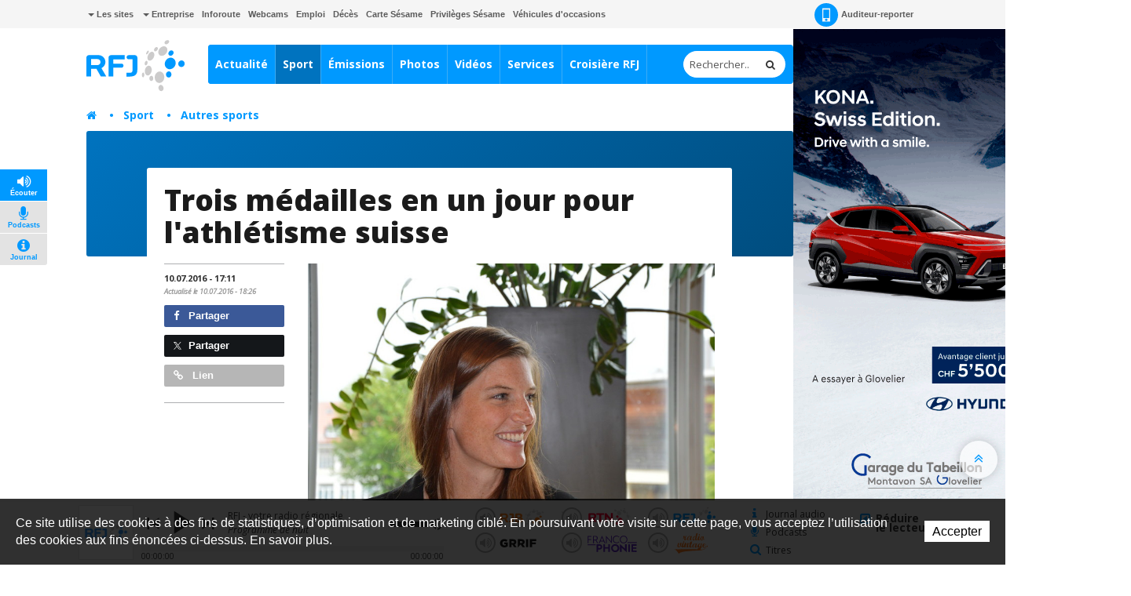

--- FILE ---
content_type: text/html; charset=utf-8
request_url: https://www.rfj.ch/rfj/Sport/Autres-sports/20160710-Trois-medailles-en-un-jour-pour-l-athletisme-suisse.html
body_size: 23753
content:
<!DOCTYPE html>
<!-- Powered by IceCube2.NET -->
<html xmlns="http://www.w3.org/1999/xhtml" xmlns:fb="http://www.facebook.com/2008/fbml" lang="fr" xml:lang="fr">
<head><!-- ICVHDOC:0e747e91-8b80-4d41-8a5c-aa7b00a75034,2.12.0 GA,31.01.2026 23:51:04 --><!--V28 CSS3 buttons-->
<style type="text/css">
@font-face{ 
    font-family:'IceCubeIconsFont';font-weight:normal;font-style:normal; 
    src:url('/Htdocs/Static/IceCubeIconsFont/IceCubeIconsFont.eot'); 
    src:url('/Htdocs/Static/IceCubeIconsFont/IceCubeIconsFont.eot?#iefix') format('embedded-opentype'), 
        url('/Htdocs/Static/IceCubeIconsFont/IceCubeIconsFont.woff') format('woff'), 
        url('/Htdocs/Static/IceCubeIconsFont/IceCubeIconsFont.ttf') format('truetype')     
}
[data-icon]:before { font-family:'IceCubeIconsFont';content:attr(data-icon);speak:none;font-weight:normal;font-variant:normal;text-transform:none;line-height:1;-webkit-font-smoothing:antialiased;-moz-osx-font-smoothing:grayscale;margin-right:4px; }
</style>
<!--/V28 CSS3 buttons-->




	<meta http-equiv="Content-Type" content="text/html; charset=utf-8" />
	<meta name="viewport" content="width=device-width, initial-scale=1.0, maximum-scale=1.0, user-scalable=no" />
	<meta http-equiv="X-UA-Compatible" content="IE=edge" />
	<meta http-equiv="Content-Language" content="fr" />
	<title>Trois médailles pour l'athlétisme suisse - RFJ votre radio régionale</title>
	
	<meta property="og:image" content="https://www.rfj.ch/Htdocs/Images/Pictures/206184.JPG" />
	<meta property="og:image:secure_url" content="https://www.rfj.ch/Htdocs/Images/Pictures/206184.JPG" />
	<meta property="og:image:type" content="image/jpeg" />
	<meta property="og:image:width" content="880" />
	<meta property="og:image:height" content="585" />
	<meta name="twitter:image" content="https://www.rfj.ch/Htdocs/Images/Pictures/206184.JPG">
		
	<meta name="description" content="L’athlétisme suisse vit des moments historiques à l’occasion de la dernière journée des championnats d’Europe, à Amsterdam. Pas moins de trois médailles sont tombées dans son escarcelle, deux en or et une en bronze. Et ceci déjà grâce à un coureur d’origine erythréenne mais au passeport bien helvétique.  Tadesse Abraham a enlevé la médaille d’or du semi-marathon en 1h02’03’’. Mieux encore, en compagnie du Genevois Julien Lyon et d’Adrian Lehmann, il a aussi offert à la Suisse l’or du classement par équipes.

Léa Sprunger, elle, a récolté la médaille de bronze du 400 m haies. Et pourtant, la Vaudoise court dans cette discipline depuis seulement deux saisons
" />
<meta name="keywords" content="RFJ, RJB, RTN, radio, Jura, Delémont, Porrentruy, Ajoie, Franches-Montagnes, fréquence, animation, rédaction, publicité, Vallon de St-Imier, Bienne, Tavannes, Neuveville, Moutier, La Chaux-de-Fonds, Neuchâtel, Yverdon, Payerne, Jura bernois" />
<meta name="language" content="fr-CH" /> 
<meta name="author" content="www.rfj.ch, RFJ, Radio Fréquence Jura " />
<meta name="publisher" content="www.rfj.ch, RFJ, Radio Fréquence Jura " />
<meta name="copyright" content="Copyright © 1999-2026" />
<meta name="robots" content="index,follow" />  
<meta name="generator" content="IceCube2.Net">
<meta name="revisit-after" content="1 hours" />
<meta name="distribution" content="Global" />
<meta name="format-detection" content="telephone=no"/>
<meta property="og:url" content="https://www.rfj.ch/rfj/Sport/Autres-sports/20160710-Trois-medailles-en-un-jour-pour-l-athletisme-suisse.html" />
<meta property="og:title" content="Trois médailles en un jour pour l'athlétisme suisse" />
<meta property="og:description" content="L’athlétisme suisse vit des moments historiques à l’occasion de la dernière journée des championnats d’Europe, à Amsterdam. Pas moins de trois médailles sont tombées dans son escarcelle, deux en or et une en bronze. Et ceci déjà grâce à un coureur d’origine erythréenne mais au passeport bien helvétique.  Tadesse Abraham a enlevé la médaille d’or du semi-marathon en 1h02’03’’. Mieux encore, en compagnie du Genevois Julien Lyon et d’Adrian Lehmann, il a aussi offert à la Suisse l’or du classement par ..."/>

<meta name="twitter:card" content="summary_large_image">
<meta name="twitter:url" content="https://www.rfj.ch/rfj/Sport/Autres-sports/20160710-Trois-medailles-en-un-jour-pour-l-athletisme-suisse.html">
<meta name="twitter:title" content="Trois médailles en un jour pour l'athlétisme suisse">
<meta name="twitter:description" content="L’athlétisme suisse vit des moments historiques à l’occasion de la dernière journée des championnats d’Europe, à Amsterdam. Pas moins de trois médailles sont tombées dans son escarcelle, deux en or et une en bronze. Et ceci déjà grâce à un coureur d’origine erythréenne mais au passeport bien helvétique.  Tadesse Abraham a enlevé la médaille d’or du semi-marathon en 1h02’03’’. Mieux encore, en compagnie du Genevois Julien Lyon et d’Adrian Lehmann, il a aussi offert à la Suisse l’or du classement par ...">


	<link rel="icon" href="/Htdocs/Images/Theme/rfj/HeadIcons/favicon.ico">
    <link rel="apple-touch-icon" sizes="180x180" href="/Htdocs/Images/Theme/rfj/HeadIcons/apple-touch-icon.png">
    <link rel="icon" type="image/png" href="/Htdocs/Images/Theme/rfj/HeadIcons/favicon-32x32.png" sizes="32x32">
    <link rel="icon" type="image/png" href="/Htdocs/Images/Theme/rfj/HeadIcons/favicon-16x16.png" sizes="16x16">
    <link rel="manifest" href="/Htdocs/Images/Theme/rfj/HeadIcons/manifest.json">
    <link rel="mask-icon" href="/Htdocs/Images/Theme/rfj/HeadIcons/safari-pinned-tab.svg" color="#5bbad5">
    <meta name="theme-color" content="#ffffff"> 




<link rel="canonical" href="https://www.rfj.ch/rfj/Sport/Autres-sports/20160710-Trois-medailles-en-un-jour-pour-l-athletisme-suisse.html" />

<!-- Google fonts replaced by aSync JS
    <link href='https://fonts.googleapis.com/css?family=Open+Sans:400,700,800,400italic' rel='stylesheet' type='text/css'>
	 -->
	
<script type="text/javascript" async>
  WebFontConfig = {
    google: { families: [ 'Open+Sans:400,700,800,400italic' ] }
  };
  (function() {
    var wf = document.createElement('script');
    wf.src = ('https:' == document.location.protocol ? 'https' : 'http') +
      '://ajax.googleapis.com/ajax/libs/webfont/1.5.18/webfont.js';
    wf.type = 'text/javascript';
    wf.async = 'true';
    var s = document.getElementsByTagName('script')[0];
    s.parentNode.insertBefore(wf, s);
  })(); 
     
</script>
<!-- css_20180829_v156 debug -->
<!-- css async perf --><!--[if !IE]><!-->
<!-- NE PAS MODIFIER LA LIGNE CI-DESSOUS (BALISE APP) -->
<!--App-->
<link rel="stylesheet" href="/css_css_20180829_v160_6928B66AFA61386EFF33C3CD053E922F.cssx" type="text/css" media="all" />
<!--App-->



<!--<![endif]-->

<!--[if IE]>
	<link rel="stylesheet" href="/css_css_20170113_v4_A05044C168C61D74274A839A9D94E1B0.cssx" type="text/css" media="all" />
	<link rel="stylesheet" href="/css_css_20170113_v4_97B460135D9D89B79F6EA2005E397A04.cssx" type="text/css" media="all" />
  
	<link rel="stylesheet" href="/css_css_20170113_v5_26D5D4929637A60DE6C0D2B9EEE69B88.cssx" type="text/css" media="all" />
	<style type="text/css">
	.quick-menu-icon span{left:8px;top:8px;height:20px;background-color:transparent;}
	.quick-menu-icon em{display:block;font-weight:700;}
	.quick-menu-icon span::before,.quick-menu-icon span::after{display:none;}
	.radio-timeline{overflow:hidden !important;padding-top:20px;}
	.scrollToTop { display:none;}
	</style>
<![endif]-->



<script type="text/javascript">
    // Pour Désactiver la pub, mettre à true -->
    var disableAds = false;
</script>
</head>
	<body class="IC2Render IC2Zone-31 zone-rfj IC2Nav-9829  int global-player-on">
<!-- res:Mobile.Resources.MobileRedirection.html -->
		
		<div id="fb-root"></div>
		<script type="text/javascript">
		// <![CDATA[ 	
			var G_AllMapsInit = G_AllMapsInit || [];
		    var NavID = 9829;
			var ZoneID = 31;
			
			
/* Mécanisme de tracking
-------------------------------------------------------------- */
var G_Tracking_URL = document.location.pathname.substring(1).replace(/\.[a-zA-Z]+$/,'');
G_Tracking_URL += document.location.search.replace(/[?=&]/g,'/');
G_Tracking_URL = G_Tracking_URL.replace(/ReturnURL\/[^\/]*$/);
var G_GA_Keys={
	"www.rfj.ch": 'G-78JN2P153R',
	"www.rjb.ch": 'G-Z2KCJ33B1E',
	"www.rtn.ch": 'G-9FQM9GNJ7S'
};

var lastURLREMP = "";

var Tracker = { 
	Category:G_Tracking_URL,  
	Domain:document.location.hostname,
	ObjectID:-1,
	Providers:{
		'GA': function(category, action, label, value, id, url, isPhoto = false) {
			//console.log('Tracking GA ' + category + ' - ' + action + ' - ' + label + ' - ' + value + ' - ' + id + ' - ' + url );
			//console.log('Tracking: GA');
			//console.log(action); // false
			if(action && action.length > 0){
				/*if(typeof gtag === "function") {
					gtag('event', 'page_view', {
						page_title: newPageTitle,
						page_location: window.location.pathname
					});
				}*/
				//console.log('Tracking GA ' + category + ' - ' + action + ' - ' + label + ' - ' + value );
				//console.log('Tracking: GA (action ok)');
				//value = (value)?value:1;_gaq.push(['_trackEvent',category,action,label,value]);
				if(Tracker.HistoryJS == true) {
					
					var newPageTitle = document.title;
					if(isPhoto == true) {
						newPageTitle = 'Ouverture photo - ' + newPageTitle;
					}
					
					gtag('event', 'page_view', {
						page_title: newPageTitle,
						page_location: category
					});
				}
			}
		},
		'REMP': function(category, action, label, value, id, url, isPhoto = false){
			
			if(ZoneID == 31){ var NETMX="https://rfj-ssl.wemfbox.ch/cgi-bin/ivw/CP"; }
			if(ZoneID == 32){ var NETMX="https://rjb-ssl.wemfbox.ch/cgi-bin/ivw/CP"; }
			if(ZoneID == 33){ var NETMX="https://rtn-ssl.wemfbox.ch/cgi-bin/ivw/CP"; }
			
			var domain = "";
			
			if(category.charAt(0) != '/' && category.charAt(0) != 'h'){ category = "/" + category; }
			if(category.indexOf(domainWebsite()) == -1){ domain = domainWebsite(); }
			
			var render = lastURLREMP;
			
			if(url != false){
				render = url;
			}else{
				render = domain+category;
			}
			
			lastURLREMP = render;
		}
	},
	TrackEvent:function(action, label, value, id, url, isPhoto = false)
	{			
		if(typeof(action)=="undefined"){ action=false; }
		if(typeof(label)=="undefined"){ label=false; }
		if(typeof(value)=="undefined"){ value=false; }
		if(typeof(url)=="undefined"){ url=false; }
		if(typeof(id)=="undefined"){ id=this.ObjectID; }
		for(var p in this.Providers) {
			this.Providers[p](this.Category, action, label, value, id, url, isPhoto);
		}
	},
	TrackShadowboxEvent:function(sb,action)
	{		
		Tracker.HistoryJS = true;
		if(sb.link && sb.player=='img'){
			var label_url = sb.content.replace("https://bnj.blob.core.windows.net/assets", domainWebsite());
			var label_title = (sb.title!='')?'-'+sb.title:'';
			this.TrackEvent(action, 'Image' + label_title, "undefined", "undefined", label_url, true);
		}
	} ,
	TrackMobileEvent:function(action, label, value, id)
	{		
		var path_nav = location.pathname.substring(1).replace(/\.[a-zA-Z]+$/,'');
		path_nav += location.search.replace(/[?=&]/g,'/');
		var path_hash = location.hash.substring(2);
		path_hash = path_hash.replace(/[?=&]/g,'/');
		path_hash = path_hash.replace(/\.aspx|\.html|\.htm/g,'');
		this.Category=(path_nav+path_hash).replace(/\/$/,'');		
		this.TrackEvent(action, label, value, id);	 
	} 
};  

 var Tracker=Tracker || {};
 Tracker.ResourceID="r_d2882460";
 Tracker.Configuration=Tracker.Configuration||{};
 Tracker.Configuration.GA=Tracker.Configuration.GA||{};
 Tracker.Configuration.GA.Account=G_GA_Keys[top.location.host];
		// ]]>
		</script>
		 
		<script type="text/javascript">
		// <![CDATA[
			
					
/* Mécanisme de gestion des pubs OpenX
-------------------------------------------------------------- */
var hoursOfCookie;

var rotationWallpaper = false;
var rotationWallpaperBetter = function() {
	rotationWallpaper = !rotationWallpaper; // Alternates between true and false
    return rotationWallpaper;
};

var AdsManager = {
	ItemsToLoad: [],
	NotEditor:true,
	ActiveRight:false,
	ActiveLightbox:false,
	ActiveWallpaper:false,
	WallpaperColor:'transparent',
	WallpaperPosition:'50% 0px',
	FixedWallpaper:false,
	WallpaperPriority:'2',
	ZoneWP:'20066',
	CreateCookie:function(nm,v,d) {
		var dt,xp='';
		if(d){
			var dt=new Date();
			dt.setTime(dt.getTime()+(d*3600000));
			xp=';expires='+dt.toGMTString();
		}
		document.cookie= nm+"="+v+xp+";path=/";
	},
	ReadCookie:function(nm){
		var ca=document.cookie.split(';'),i,c;
		nm+="=";
		for(i=0;i<ca.length;i++){
			c=ca[i];
			while(c.charAt(0)==' ') c=c.substring(1,c.length);
			if(c.indexOf(nm)==0) return c.substring(nm.length,c.length);
		}
		return null;
	},
	RemoveCookie:function(nm){
		this.CreateCookie(nm,"",-1);
	},
	SetActiveWallpaper:function(w){
		
		/*if(w < 0){ w = this.WallpaperPriority; }	
		if(w == 1){w = 2;}
		if(w == 2){w = 3;}
		if(w == 3){w = 4;}
		if(w == 4){w = 8;}
		if(w == 5){w = 16;}
		
		var random_num = Math.floor(Math.random() * w);
		var rotation = (random_num==0);*/
		
		var rotation = Math.random() >= 0.5;
		//var rotation = rotationWallpaperBetter();
		
		if(jQuery('.menu-icon').css('display') ==  "none" && document.documentElement.clientWidth>1000) {
			this.ActiveWallpaper = rotation;
		} else {
			this.ActiveWallpaper = false;
		}
	
	},
	SetLeaderboardClass:function(){		
		var type = 'normal';
		var obj_type = document.getElementById('AdLeaderboardType');
		if(obj_type){
			type = obj_type.innerHTML;
			if(type=='wideboard'){
				document.getElementById('AdZoneLeaderboard').className='wideboard';
			}
			if(type=='billboard'){
				document.getElementById('AdZoneLeaderboard').className='billboard';
			}
			if(type=='pushdown'){
				document.getElementById('AdZoneLeaderboard').className='pushdown';
			}
		}
	},
	SetSkyscraperClass:function(){		
		jQuery('.AdZone2').each(function(i,el){
			if(jQuery(this).find('#AdSkyscraperType').length>0){
				if(jQuery(this).find('#AdSkyscraperType').html()=='halfpage'){
					jQuery(this).addClass('large');						
				}
			}
		});
	},
	SetBodyClass:function(){

		var hasWallpaper = jQuery('#AdWallpaperType').length;

		var right_type, cls = '';			
		if(this.ActiveWallpaper && jQuery('.menu-icon').css('display') ==  "none" && hasWallpaper > 0){
			cls = ' wallpaperads-1 rightads-1';
			
			//Add container for Wallpaper
			jQuery('#bnj-content').find('.main-content > *').each(function(){
				if(!jQuery(this).hasClass('container') && ( jQuery(this).is("div") || jQuery(this).is("section") ) ){
					jQuery(this).addClass('container');
				}
				
			});
			
			// Fixed Wallpaper
			if(jQuery('#AdWallpaperFixed')) {
				if(jQuery('#AdWallpaperFixed').length > 0) {
					jQuery('.IC2Render').addClass('fixedWallpaper');
				}
			}
		}
		else{
			if(this.ActiveRight && jQuery('.menu-icon').css('display') ==  "none"){
				right_type = this.GetSkyscraperType();
				
				if(right_type=='normal'){cls = ' rightads-1';}
				if(right_type=='halfpage' && (document.documentElement.clientWidth>991)){cls = ' rightads-1 largerightads-1';}
			}
		}
		document.body.className+=cls;
		
		loadAfterAds();
	},
	SetActiveLightbox:function(){	
		// Fix Revive
		if(jQuery('#AdZoneLightbox .AdZoneLightboxInner ins #AdLightboxWidth').length > 0){
			
			Shadowbox.init();
		
			var val = parseInt(this.ReadCookie("ShowLightboxBanner3"));
			var CountLightbox = parseInt(this.ReadCookie("CountLightbox"));
			
			// Infinite
			var infiniteCookie = document.getElementById('infiniteCookie');
			// Create Cookie
			if(infiniteCookie == true) {
				hoursOfCookie = 8765;
			} else {
				hoursOfCookie = 15;
			}
			
			if(isNaN(val)){ 
				val=-1; 
			}
			if(isNaN(CountLightbox)) {
				CountLightbox = 7;
				this.CreateCookie('CountLightbox',CountLightbox,hoursOfCookie);
			} else {
				CountLightbox = CountLightbox * 1;
				CountLightbox = CountLightbox + 1;
				this.CreateCookie('CountLightbox',CountLightbox,hoursOfCookie);
			}
						
			//if(val < 0){
				if(CountLightbox > 6) {
					
					CountLightbox = 0;
					
					this.CreateCookie('ShowLightboxBanner3',0,hoursOfCookie); 
					this.CreateCookie('CountLightbox',CountLightbox,hoursOfCookie);
					
					this.ActiveLightbox=true;
					this.OpenLightboxBanner();
					
				//}
			}else{
				this.ActiveLightbox=false;
			}
		}else{
			//Lightbox Gallery Shadowbox
			adsGalleryShadowBox();
		}
		
		if(document.getElementById('AdZoneLightbox') != null) {
			if(document.getElementById('AdZoneLightbox').getElementsByTagName('IMG').length>0){
				var val = parseInt(this.ReadCookie("ShowLightboxBanner3"));
				if(isNaN(val)){ 
					val=1; 
				}					
				if(val>0){		
				
					var infiniteCookie = document.getElementById('infiniteCookie');
				
					// Create Cookie
					if(infiniteCookie == true) {
						hoursOfCookie = 8765;
					} else {
						hoursOfCookie = 15;
					}
					this.ActiveLightbox=true;
				}
			}
			else{
				this.RemoveCookie('ShowLightboxBanner3');
				this.ActiveLightbox=false;
			}
		}
			
	},
	CanOpenBox:function() {
		return jQuery("#sb-wrapper").length == 1 && jQuery("#sb-container").length == 1;
	},
	IsLargeBox:function(w){
		var ww = jQuery('body:first').innerWidth();
		if(ww>(w+12)){
			jQuery('#sb-player').addClass('windowlarge');
		}
	},
	OpenBox:function(id,title,w,h){
		if(document.documentElement.clientWidth<=768){
			var content = "<div class='contentAdsLightbox'>"+jQuery('#'+id).html()+"</div>";
			
			content = content.replace(/( id="?)/g,"$1sb-");
			content = content.replace(/( for="?)/g,"$1sb-");
			
			jQuery('#sb-wrapper #sb-title').hide();
			
			Shadowbox.open({
				content:   content+'<style type="text/css">#sb-wrapper #sb-title{display:none !important;}</style>',
				player:     "html",
				title:      title,
				width: w,
				height: h,
				options:{
					animate:false,
					viewportPadding:-5,
					onFinish: function(){
						//
						AdsManager.IsLargeBox(w);
						jQuery('#sb-wrapper .contentAdsLightbox').addClass('ShadowBox');
						setTimeout(function(){ jQuery('#sb-wrapper #sb-title').removeAttr('style'); }, 1000);
					},
					modal: true
				}					
			});
			jQuery('#sb-overlay').click(function(){Shadowbox.close()});
		}
	},
	OpenLightboxBanner:function(){
		if(this.CanOpenBox()) {
			var width = parseInt( jQuery('#AdLightboxWidth').length>0 ? jQuery('#AdLightboxWidth').html() : 800 );
			var height = parseInt( jQuery('#AdLightboxHeight').length>0 ? jQuery('#AdLightboxHeight').html() : 600 );
			
			this.OpenBox("AdZoneLightbox ins","",width,height);
		}
		else {
			setTimeout('AdsManager.OpenLightboxBanner()',50);
		}
	},
	FixWallpaper:function(){
		if(this.WallpaperType=='swf' || this.WallpaperType=='html5' || this.WallpaperType=='iframe'){
			var paddingRight = 0;
			
			var WallpaperWidth = this.WallpaperWidth;
			var windowWidth = jQuery(window).width();
			
			left = (WallpaperWidth/2) - (windowWidth/2)
			
			if(this.WallpaperType=='html5' || this.WallpaperType=='iframe'){
				jQuery('#AdZoneWallpaper .WallpaperFlash > iframe').css('width', '100%');
			}
			
			jQuery('#AdZoneWallpaper .WallpaperFlash').css('margin-left',0);
			jQuery('.newsListingWallpaper').addClass('apply');
		}
	},
	GetSkyscraperType:function(){
		var val = 'normal';
		var type = document.getElementById('AdSkyscraperType');		
		if(type){
			val = type.innerHTML;
		}
		return val;
	},
	Init:function(){
		
		if(this.ActiveWallpaper){

			
			if(jQuery('#AdWallpaperColor').length>0){ this.WallpaperColor = jQuery('#AdWallpaperColor').html(); }
			if(this.WallpaperType=='img'){
				if(jQuery('#AdZoneWallpaper a img').length>0){ this.WallpaperImg = jQuery('#AdZoneWallpaper a img').attr('src'); }						
				jQuery('body.wallpaperads-1').css("background",this.WallpaperColor+" url("+this.WallpaperImg+") no-repeat "+this.WallpaperPosition);

				if(this.WallpaperFixed == 'true'){
				    jQuery('.Wallpaper250').addClass('fixedWallpaper');
				    jQuery('#AdZoneWallpaper').addClass('fixedWallpaper');
				}
			}
			if(this.WallpaperType=='swf' || this.WallpaperType=='html5' || this.WallpaperType=='iframe'){	
				jQuery('body.wallpaperads-1').css("background",this.WallpaperColor);				
			
				this.WallpaperWidth =  parseInt( jQuery('#AdWallpaperWidth').length>0 ? jQuery('#AdWallpaperWidth').html() : jQuery('#AdZoneWallpaper object').attr('width') );
				this.WallpaperHeight =  parseInt( jQuery('#AdWallpaperHeight').length>0 ? jQuery('#AdWallpaperHeight').html() : jQuery('#AdZoneWallpaper object').attr('height') );
				
				jQuery('#AdZoneWallpaper .WallpaperFlash').css({
					'margin-left' : '-'+(this.WallpaperWidth/2)+'px',
					'height' : this.WallpaperHeight+'px'
				});
				
				if(this.WallpaperFixed == 'true'){
				    jQuery('body').addClass('fixedWallpaper');
				    jQuery('#AdZoneWallpaper').addClass('fixedWallpaper');
				}else{
					jQuery('body').addClass('noFixedWallpaper');
				}
				
				jQuery('.wallpaperads-1 #AdZoneLeaderboard #AdZone1').remove();
				
				jQuery('html, body').click(function(e){
					if(jQuery(e.target).attr('class') == "main-content" && jQuery('body').hasClass('wallpaperads-1')){
						window.open(jQuery('#CLICKSWF_URL').text(),'_blank');
					}
				});
				
				jQuery('<a href="#CLICKSWF" class="fallback" />').click(function(){

					jQuery(this).attr('href',jQuery('#CLICKSWF_URL').text()).attr('target','_blank');
					return true;

				}).prependTo('#AdZoneWallpaper');
			}
			this.FixWallpaper();		
			jQuery(window).resize(function(){
				AdsManager.FixWallpaper();
			});	
		}	
	}
};
// Fix Revive
function getParameterByName(name,url) {
	name = name.replace(/[\[]/, "\\[").replace(/[\]]/, "\\]");
	var regex = new RegExp("[\\?&]" + name + "=([^&#]*)"),
		results = regex.exec(url);
	return results === null ? "" : decodeURIComponent(results[1].replace(/\+/g, " "));
} 
			
			AdsManager.NotEditor=('IC2Render'=='IC2Render');
			//AdsManager.ActiveRight = (document.documentElement.clientWidth>992);
			AdsManager.WallpaperPosition='50% 30px';			
			var GlobalActiveAds = AdsManager.NotEditor;
				
			 var G_Player = 'dewplayerRFJ.swf'; 
			
					 	 
		// ]]
		</script>
		
		
			<script type="text/javascript" src="//maps.googleapis.com/maps/api/js?language=fr&key=AIzaSyBEIlBBtId-P0C8VU8WsHM-HuMau-9zhJg"></script>
			
					
		
		
		<div id="bnj-content" data-navID="9829" data-zoneID="31">
			
			<script type="text/javascript">
			// <![CDATA[
				AdsManager.ActiveRight = (document.documentElement.clientWidth>992);
			// ]]
			</script>
			
			





<div id="AdZone2">
	<div class="inner">
		<script type='text/javascript'>
			if(document.documentElement.clientWidth>990){
				AdsManager.ItemsToLoad.push({id:1201,type:1});
			}
		</script>
		<ins data-revive-zoneid="20089" data-insert-id="1201"></ins>
		
		
	</div>
</div>






			
			<div class="IC2Site">
				<header>
					<div class="head-top grey-bg hidden-xs">
						<div class="container">
							
<div class="pull-left" id="nav-quicklinks">
	<div class="quick-menu-icon is-closed" data-toggle="collapse" data-target=".nav-quicklinks"> <span><em>=</em></span> <i>Liens rapides</i> </div>
	<nav class="navbar collapse navbar-collapse nav-quicklinks">
		<ul class="list-inline">
			
			<li class="dropdown "><a href="/rfj/Liens-rapides/Les-sites.html" target="_self" class="dropdown-toggle manual-link" data-toggle="dropdown" role="button" aria-haspopup="true" aria-expanded="false"><i class="caret"></i> Les sites</a>
				<ul class="dropdown-menu">
					
					<li><a href="http://www.rjb.ch" target="_blank">Radio RJB</a></li>
					
					<li><a href="http://www.rtn.ch" target="_blank">Radio RTN</a></li>
					
					<li><a href="http://www.rfj.ch" target="_blank">Radio RFJ</a></li>
					
					<li><a href="http://www.grrif.ch" target="_blank">Radio GRRIF</a></li>
					
					<li><a href="http://www.bnjpublicite.ch" target="_blank">BNJ Publicité</a></li>
					
					<li><a href="http://www.imageson.ch" target="_blank">Image & Son</a></li>
					
				</ul>
				 </li>
			
			<li class="dropdown "><a href="/rfj/Entreprise.html" target="_self" class="dropdown-toggle manual-link" data-toggle="dropdown" role="button" aria-haspopup="true" aria-expanded="false"><i class="caret"></i> Entreprise</a>
				<ul class="dropdown-menu">
					
					<li><a href="/rfj/Entreprise/a-propos.html" target="_self">À propos</a></li>
					
					<li><a href="/rfj/Entreprise/Reception-des-programmes.html" target="_self">Réception des programmes</a></li>
					
					<li><a href="/rfj/Radio/Carte-Sesame.html" target="_self">Carte Sésame</a></li>
					
					<li><a href="https://www.bnjpublicite.ch/medias/rfj/" target="_blank">Publicité</a></li>
					
					<li><a href="/rfj/Entreprise/Travailler-chez-RFJ.html" target="_self">Travailler chez RFJ</a></li>
					
					<li><a href="/rfj/Radio/Partenaires.html" target="_self">Partenaires</a></li>
					
					<li><a href="/rfj/Radio/Mediation.html" target="_self">Médiation</a></li>
					
					<li><a href="/rfj/Entreprise/Charte-de-moderation.html" target="_self">Charte de modération</a></li>
					
					<li><a href="/rfj/Radio/Contact.html" target="_self">Contact</a></li>
					
					<li><a href="/rfj/Entreprise/Newsletter.html" target="_self">Newsletter</a></li>
					
				</ul>
				 </li>
			
			<li class="dropdown "><a href="/rfj/Services/Inforoute.html" target="_self">Inforoute</a> </li>
			
			<li class="dropdown "><a href="/rfj/Services/Webcams-de-la-region.html" target="_self">Webcams</a> </li>
			
			<li class="dropdown "><a href="/rfj/Services/Emploi.html" target="_self">Emploi</a> </li>
			
			<li class="dropdown "><a href="/rfj/Programmes/Avis-de-deces.html" target="_self">Décès</a> </li>
			
			<li class="dropdown "><a href="/rfj/Radio/Carte-Sesame.html" target="_self">Carte Sésame</a> </li>
			
			<li class="dropdown "><a href="https://www.rfj.ch/rfj/Services/Privileges-Sesame.html" target="_self">Privilèges Sésame</a> </li>
			
			<li class="dropdown "><a href="/occasions" target="_blank">Véhicules d'occasions</a> </li>
			
		</ul>
	</nav>
</div>

 
							<nav class="pull-right">
	<ul class="list-inline">
		
		<li><a href="/rfj/Actualite/Auditeur-reporter.html" class="a-report"><i class="sprite-bg"></i> Auditeur-reporter</a></li>
		 
		 
		
		<li> 
			
			<div class="dropdown-connexion" aria-labelledby="connexionLabel"> 


<style type="text/css">.mobileLoginNav{display:block;}</style>
<div class="popover bottom" id="LoginContainer">
	<div class="arrow"></div>
	<h3 class="popover-title">Connexion</h3>
	<div class="popover-content">
		<!--<p>Mon compte</p>-->
		<form method="get" id="LoginForm" action="/Scripts/Modules/Customers/Login.aspx?idn=9694&add=1&ReturnURL=/Scripts/Index.aspx?id=2882460">
			<div class="form-group">
				<label class="sr-only" for="email">Email</label>
				<input name="txtUser" class="form-control" type="text" id="email" placeholder="Email" /> 
			</div>
			<div class="form-group">
				<label class="sr-only" for="password">Mot de passe</label>
				<input name="txtPass" class="form-control" type="password" id="password" placeholder="Mot de passe" />
				<a href="#" class="remindPassword" onclick="ShowRemindPasswordForm();return false;">Mot de passe oublié ?</a>
			</div>
			<button type="submit" class="btn">Connexion</button>
			<a href="/Scripts/Modules/customers/edituser.aspx?idn=9694" class="new-profile btn">Créer un compte</a>
		</form>	
		<span id="RemindPasswordFormBox" style="display:none;"> 
			<span id="RemindPasswordForm" class="IC2Site FBoxContentBox RemindPasswordForm">
				<div class="text-center">	
					<i class="fa fa-lock"></i>			
					<h2>Mot de passe oublié ?</h2>		
					<p>Veuillez insérer l'adresse email utilisée pour votre enregistrement :</p>
				</div>
				<p class="error errorRemindPassword" style="display:none;"></p>
				<div class="field">
					<label for="txtEMail">E-mail</label>
					<input type="text" id="txtEMail" name="txtEMail" class="text RemindPasswordEmail form-control" placeholder="Adresse e-mail" />
					<span class="clear"></span>
				</div>
					
				<div class="formfooter">
					<button onclick="RemindPassword();">Envoyer un nouveau mot de passe</button>
					<img id="ProgressIndicator" class="ProgressIndicator" src="https://bnj.blob.core.windows.net/assets/Htdocs/Images/Theme/rfj/loading-rfj.gif" style="margin-top:0.7em;display:none" />
					
					
					<span class="clear"></span>
				</div>					
			</span>

			<span id="RemindPasswordResult" class="IC2Site FBoxContentBox RemindPasswordResult" style="display:none;">
				<div class="text-center">		
					<i class="fa fa-lock"></i>		
					<h2>Confirmation</h2>
					<p class="success bg-success">Votre nouveau mot de passe vous a été envoyé par e-mail.</p>
				</div>
			</span>
		</span>	
	</div>
	<script type="text/javascript">
	// <![CDATA[
		function DoLogin(){
			document.getElementById("LoginForm").action="/Scripts/Modules/Customers/Login.aspx?idn=9694&ReturnURL="+escape(top.location.href);
		}
	// ]]>
	</script> 
</div>
 </div>
		</li>
	</ul>
</nav>

							<div class="small-nav visible-xs-block">
								<ul class="text-center">
									
										<li><a href="/Scripts/Modules/CustomView/List.aspx?idn=10263&name=NewsMobile"><i class="fa fa-clock-o"></i> En continu</a></li>
									
									
									
									
									<li class="divider"></li>
									
									
										<li><a href="/rfj/les-emissions.html"><i class="fa fa-flash"></i> À l'antenne</a></li>
									
									
									
								</ul>
								
<p class="btn-subnav-container text-center"><a class="btn-subnav collapsed manual-link" data-toggle="collapse" data-target=".linked-cat"><i class="fa fa-chevron-down"></i> Rubriques liées</a></p>
<div class="linked-cat collapse">     
	<ul>
		 
		<li class="level0 "><a href="/rfj/Sport/Toutes-les-actualites.html" target="">Toutes les actualités</a></li>
		 
		<li class="level0 "><a href="/rfj/Sport/Football.html" target="">Football</a></li>
		 
		<li class="level0 "><a href="/rfj/Sport/Hockey.html" target="">Hockey</a></li>
		 
		<li class="level0 "><a href="/rfj/Sport/Basketball.html" target="">Basketball</a></li>
		 
		<li class="level0 "><a href="/rfj/Sport/Volleyball.html" target="">Volleyball</a></li>
		 
		<li class="level0 "><a href="/rfj/Sport/Cyclisme.html" target="">Cyclisme</a></li>
		 
		<li class="level0 "><a href="/rfj/Sport/Ski.html" target="">Ski</a></li>
		 
		<li class="level0 "><a href="/rfj/Sport/Hippisme.html" target="">Hippisme</a></li>
		 
		<li class="level0 "><a href="/rfj/Sport/Tennis.html" target="">Tennis</a></li>
		 
		<li class="level0 "><a href="/rfj/Sport/Sports-motorises.html" target="">Sports motorisés</a></li>
		 
		<li class="level0 "><a href="/rfj/Sport/Inline-hockey.html" target="">Inline hockey</a></li>
		 
		<li class="level0 selected"><a href="/rfj/Sport/Autres-sports.html" target="">Autres sports</a></li>
		 
		<li class="level0 "><a href="/rfj/Sport/Dossiers.html" target="">Dossiers</a></li>
		 
	</ul>
</div>

							</div>
						</div>
					</div>
					
					











<div id="AdZoneLeaderboard" class="wideboard">
  <div id="AdZone1"> 
	<div class="container inner">
		<script type='text/javascript'>	
			if(document.documentElement.clientWidth>768){
				AdsManager.ItemsToLoad.push({id:1001,type:1}); 
			}
		</script>
		<ins data-revive-zoneid="20082" data-insert-id="1001"></ins>
		
		
		
		<script type='text/javascript'>	
			if(document.documentElement.clientWidth<=768){
				AdsManager.ItemsToLoad.push({id:1002,type:1}); 
			}
		</script>
		<ins data-revive-zoneid="20085" data-insert-id="1002"></ins>
		
		
	</div>
  </div>
  
	<div id="AdZoneWallpaper" class="AdZW">
			<script type='text/javascript'>
				AdsManager.ItemsToLoad.push({id:1003,type:0});
				AdsManager.OpenXLink = "http://ww2.lapublicite.ch/pubserver/www/delivery/ck.php?oaparams=__bannerid=##bannerid##__zoneid=20024__cb="+Math.floor(Math.random()*99999999999);	
				
				  
			</script>
		<ins data-revive-zoneid="20066" data-insert-id="1003"></ins>
		
		
	</div> 	
	
	<div id="AdZoneWallpaper" class="AdZW Wallpaper250">
			<script type='text/javascript'>
				AdsManager.ItemsToLoad.push({id:1004,type:0});
				AdsManager.OpenXLink = "http://ww2.lapublicite.ch/pubserver/www/delivery/ck.php?oaparams=__bannerid=##bannerid##__zoneid=20035__cb="+Math.floor(Math.random()*99999999999);	
				
				  
			</script>
		<ins data-revive-zoneid="20066" data-insert-id="1004"></ins><!--Zone sandbox-->
		
		
	</div> 	
  
</div>






					
					<div id="main-nav-placeholder"><div class="container"><div></div></div></div>
<div id="main-nav" class="container noMarge-container">
	<div class="container bg-containerWhite">
		<div class="row">
			<div class="col-md-2">
				<a href="/scripts/index.aspx?idz=31" class="brand">
				    <img class="main-brand" src="//bnj.blob.core.windows.net/assets/Htdocs/Images/Theme/rfj/logo-rfj.svg" alt="logo RFJ">
				    <img class="fixed-brand" src="//bnj.blob.core.windows.net/assets/Htdocs/Images/Theme/rfj/logo-rfj-i.svg" alt="logo RFJ">
				    
				    
				</a>
				<div class="menu-icon is-closed" onclick="return openNavMenu();" data-toggle="collapse" data-target=".nav-collapse"> <span></span> </div>
				
				<div class="small-weather hidden-lg hidden-md">
					<a href="/rfj/Services/Meteo/Meteo.html?t=general">
					</a>
				</div>
				<div class="visible-xs-block small-on-air pull-right"> <i class="fa fa-volume-up"></i> <a href="#" data-live="rfj">Nous écouter</a> </div>
			</div>

		  <div class="col-md-10 col-sm-12">
			<nav class="navbar navbar-default main-nav">
			  <div>
				
<ul class="nav navbar-nav">
	
	<li class="dropdown "><a href="/rfj/Actualite/Toutes-les-actualites.html" target="_self" class="dropdown-toggle" >Actualité</a>
		<ul class="dropdown-menu">
			
			<li class="touchScreen"><a href="/rfj/Actualite/Toutes-les-actualites.html" target="_self">Toutes les actualités</a></li>
			
			<li><a href="/rfj/Actualite/Region.html" target="_self">Région</a></li>
			
			<li><a href="/rfj/Actualite/Suisse.html" target="_self">Suisse</a></li>
			
			<li><a href="/rfj/Actualite/Monde.html" target="_self">Monde</a></li>
			
			<li><a href="/rfj/Actualite/economie.html" target="_self">Économie</a></li>
			
			<li><a href="/rfj/Actualite/Culture.html" target="_self">Culture</a></li>
			
			<li><a href="/rfj/Actualite/Tribunes-politiques-1/Tribunes-politiques.html" target="_self">Tribunes politiques</a></li>
			
			<li><a href="/rfj/Actualite/Journaux-audio/Journaux-audio.html" target="_self">Journaux audio</a></li>
			
			<li><a href="/rfj/Actualite/Dossiers.html" target="_self">Dossiers</a></li>
			
			<li><a href="/rfj/Actualite/Auditeur-reporter/Auditeur-reporter.html" target="_self">Auditeur reporter</a></li>
			
			<li><a href="/rfj/Plus/Parlement-jurassien/Parlement-jurassien.html" target="_self">Parlement jurassien</a></li>
			
			<li><a href="/rfj/Entreprise/Newsletter/Inscription-aux-actualites-RFJ.html" target="_self">Newsletter actualité</a></li>
			
		</ul>
		 </li>
	
	<li class="dropdown selected"><a href="/rfj/Sport/Toutes-les-actualites.html" target="_self" class="dropdown-toggle" >Sport</a>
		<ul class="dropdown-menu">
			
			<li class="touchScreen"><a href="/rfj/Sport/Toutes-les-actualites.html" target="_self">Toutes les actualités</a></li>
			
			<li><a href="/rfj/Sport/Football.html" target="_self">Football</a></li>
			
			<li><a href="/rfj/Sport/Hockey.html" target="_self">Hockey</a></li>
			
			<li><a href="/rfj/Sport/Basketball.html" target="_self">Basketball</a></li>
			
			<li><a href="/rfj/Sport/Volleyball.html" target="_self">Volleyball</a></li>
			
			<li><a href="/rfj/Sport/Cyclisme.html" target="_self">Cyclisme</a></li>
			
			<li><a href="/rfj/Sport/Ski.html" target="_self">Ski</a></li>
			
			<li><a href="/rfj/Sport/Hippisme.html" target="_self">Hippisme</a></li>
			
			<li><a href="/rfj/Sport/Tennis.html" target="_self">Tennis</a></li>
			
			<li><a href="/rfj/Sport/Sports-motorises.html" target="_self">Sports motorisés</a></li>
			
			<li><a href="/rfj/Sport/Inline-hockey.html" target="_self">Inline hockey</a></li>
			
			<li><a href="/rfj/Sport/Autres-sports.html" target="_self">Autres sports</a></li>
			
			<li><a href="/rfj/Sport/Dossiers.html" target="_self">Dossiers</a></li>
			
		</ul>
		 </li>
	
	<li class="dropdown "><a href="/rfj/les-emissions.html" target="_self" class="dropdown-toggle" >Émissions</a>
		<ul class="dropdown-menu">
			
			<li><a href="/rfj/les-emissions.html" target="_self">Les émissions</a></li>
			
			<li><a href="/rfj/Programmes/Les-chroniques/Les-Chroniques.html" target="_self">Les chroniques</a></li>
			
			<li><a href="/rfj/Services/Recherche-de-titres/Recherche-de-titres.html" target="_self">Recherche de titres</a></li>
			
			<li><a href="/rfj/Programmes/Grille-des-programmes/Grille-des-programmes.html" target="_self">Grille des programmes</a></li>
			
			<li><a href="/rfj/Programmes/emission-immersion/Immersion.html" target="_self">Immersion</a></li>
			
			<li><a href="/rfj/Programmes/Dedicaces-Bon-Dimanche/Dedicaces-Bon-Dimanche.html" target="_self">Dédicaces Bon Dimanche</a></li>
			
			<li><a href="/rfj/Programmes/Annoncer-une-naissance.html" target="_self">Annoncer une naissance </a></li>
			
			<li><a href="/rfj/Plus/Radio/Les-Jardinieres.html" target="_self">Question aux Jardinières</a></li>
			
			<li><a href="/rfj/Programmes/L-Autogagne/L-Autogagne.html" target="_self">L'Autogagné</a></li>
			
			<li><a href="/rfj/Programmes/Autocolle/L-Autocolle.html" target="_self">L'Autocollé</a></li>
			
			<li><a href="/rfj/Programmes/Sondages.html" target="_self">Sondages</a></li>
			
			<li><a href="/rfj/Programmes/Concours/Concours.html" target="_self">Concours</a></li>
			
		</ul>
		 </li>
	
	<li class="dropdown "><a href="/rfj/Multimedia/Photos.html" target="_self">Photos</a> </li>
	
	<li class="dropdown "><a href="/rfj/Videos/Toutes-les-videos.html" target="_self">Vidéos</a> </li>
	
	<li class="dropdown "><a href="/rfj/Services.html" target="_self" class="dropdown-toggle" >Services</a>
		<ul class="dropdown-menu">
			
			<li><a href="https://www.rfj.ch/occasion" target="_blank">Véhicules d'occasion</a></li>
			
			<li><a href="/rfj/Services/Cinema/Cinema.html" target="_self">Cinéma</a></li>
			
			<li><a href="/rfj/Services/Privileges-Sesame.html" target="_self">Privilèges Sésame</a></li>
			
			<li><a href="/rfj/Services/Meteo/Meteo.html" target="_self">Météo</a></li>
			
			<li><a href="/rfj/Services/Webcams-de-la-region.html" target="_self">Webcams de la région</a></li>
			
			<li><a href="/rfj/Services/Agenda.html" target="_self">Agenda</a></li>
			
			<li><a href="/rfj/Programmes/Petites-annonces/Petites-annonces.html" target="_self">Petites annonces</a></li>
			
			<li><a href="/rfj/Services/Inforoute/Inforoute.html" target="_self">Inforoute</a></li>
			
			<li><a href="/rfj/Services/Emploi.html" target="_self">Emploi</a></li>
			
			<li><a href="/rfj/Programmes/Avis-de-deces.html" target="_self">Avis de décès</a></li>
			
			<li><a href="/rfj/Services/Archives-des-publireportages.html" target="_self">Publireportages</a></li>
			
		</ul>
		 </li>
	
	<li class="dropdown "><a href="/rfj/Plus/Radio/Croisiere-RFJ-2026.html" target="_self">Croisière RFJ</a> </li>
	
</ul>
 
				
				<form method="get" action="/Scripts/Modules/Search/List.aspx?idn=9591" class="navbar-form navbar-right nav-search" role="search">
	<div class="input-group"> 
		<input type="text" class="form-control" name="s" onfocus="if(this.value=='Rechercher...') this.value='';" onblur="if(this.value=='') this.value='Rechercher...';" value="Rechercher..." />
		
		<input type="hidden" name="z" value="31" />
		<input type="hidden" name="if" value="0" />
		<input type="hidden" name="op" value="1" />
		<input type="hidden" name="so" value="Date" />
		<div class="input-group-btn">
			<button type="submit" class="btn btn-default" name="search"><i class="fa fa-search"></i></button>
		</div>
	</div>
</form>

				
			  </div>
			</nav>
		  </div>
		</div>
	</div>
</div>
				</header>
			
			
				<div class="main-content first">
					<div class="container bg-containerWhite">
					  <div class="small-nav visible-xs-block">
						<ul class="text-center">
	
		<li><a href="/Scripts/Modules/CustomView/List.aspx?idn=10263&name=NewsMobile"><i class="fa fa-clock-o"></i> En continu</a></li>
	
	
	
		
	<li class="divider"></li>
	
	
		<li id="AntenneMobileLinkTop"><a href="/rfj/les-emissions.html"><i class="fa fa-flash"></i> À l'antenne</a></li>
		<li class="hidden" id="LiveVideoMobileLinkTop"><a href="/rfj/Plus/Radio/Direct-video/Suivez-en-direct-video-RFJ.html"><i class="fa fa-flash"></i> Regarder</a></li>
	
	
	
</ul>

						<!--
<p class="btn-subnav-container text-center"><a class="btn-subnav collapsed manual-link" data-toggle="collapse" data-target=".linked-cat"><i class="fa fa-chevron-down"></i> Rubriques liées</a></p>
<div class="linked-cat collapse">     
	<ul>
		 
		<li class="level0 "><a href="/rfj/Sport/Toutes-les-actualites.html" target="">Toutes les actualités</a></li>
		 
		<li class="level0 "><a href="/rfj/Sport/Football.html" target="">Football</a></li>
		 
		<li class="level0 "><a href="/rfj/Sport/Hockey.html" target="">Hockey</a></li>
		 
		<li class="level0 "><a href="/rfj/Sport/Basketball.html" target="">Basketball</a></li>
		 
		<li class="level0 "><a href="/rfj/Sport/Volleyball.html" target="">Volleyball</a></li>
		 
		<li class="level0 "><a href="/rfj/Sport/Cyclisme.html" target="">Cyclisme</a></li>
		 
		<li class="level0 "><a href="/rfj/Sport/Ski.html" target="">Ski</a></li>
		 
		<li class="level0 "><a href="/rfj/Sport/Hippisme.html" target="">Hippisme</a></li>
		 
		<li class="level0 "><a href="/rfj/Sport/Tennis.html" target="">Tennis</a></li>
		 
		<li class="level0 "><a href="/rfj/Sport/Sports-motorises.html" target="">Sports motorisés</a></li>
		 
		<li class="level0 "><a href="/rfj/Sport/Inline-hockey.html" target="">Inline hockey</a></li>
		 
		<li class="level0 selected"><a href="/rfj/Sport/Autres-sports.html" target="">Autres sports</a></li>
		 
		<li class="level0 "><a href="/rfj/Sport/Dossiers.html" target="">Dossiers</a></li>
		 
	</ul>
</div>
-->
					</div>
					  <ol class="breadcrumb hidden-xs">
						<li><a href="/rfj/index.html"><i class="fa fa-home"></i><span class="visible-xs-inline-block">Accueil</span></a></li>
						
						<li><a href="/rfj/Sport/Toutes-les-actualites.html">Sport</a></li>
						
						
						<li class="active"><a href="/rfj/Sport/Autres-sports.html">Autres sports</a></li>
						 
					  </ol>
					  <div class="inner-content">
					  	<div class="header-content" ></div>
						<div class="row">
						
							<div class="col-lg-10 col-lg-offset-1 col-xl-8 col-xl-offset-2">
								
								
<script type="text/javascript">
// <![CDATA[
	var iconColor = "#0099ff";
	
	
	
	var Meteo=[];
	
		
			var MeteoItem={};
			MeteoItem.First=1;
			MeteoItem.URL="/rfj/Services/Meteo/Meteo.html?t=city&name=Del%c3%a9mont";
			MeteoItem.City="Delémont";
			var type=3;
			MeteoItem.Type=type;
			MeteoItem.Temp="-2&ordm; | 7&ordm;";
			MeteoItem.Day = "samedi";
			Meteo.push(MeteoItem);
		
			var MeteoItem={};
			MeteoItem.First=0;
			MeteoItem.URL="/rfj/Services/Meteo/Meteo.html?t=city&name=Del%c3%a9mont";
			MeteoItem.City="Delémont";
			var type=3;
			MeteoItem.Type=type;
			MeteoItem.Temp="0&ordm; | 8&ordm;";
			MeteoItem.Day = "dimanche";
			Meteo.push(MeteoItem);
		
			var MeteoItem={};
			MeteoItem.First=0;
			MeteoItem.URL="/rfj/Services/Meteo/Meteo.html?t=city&name=Del%c3%a9mont";
			MeteoItem.City="Delémont";
			var type=55;
			MeteoItem.Type=type;
			MeteoItem.Temp="1&ordm; | 9&ordm;";
			MeteoItem.Day = "lundi";
			Meteo.push(MeteoItem);
		
	
		
			var MeteoItem={};
			MeteoItem.First=1;
			MeteoItem.URL="/rfj/Services/Meteo/Meteo.html?t=city&name=Porrentruy";
			MeteoItem.City="Porrentruy";
			var type=3;
			MeteoItem.Type=type;
			MeteoItem.Temp="0&ordm; | 7&ordm;";
			MeteoItem.Day = "samedi";
			Meteo.push(MeteoItem);
		
			var MeteoItem={};
			MeteoItem.First=0;
			MeteoItem.URL="/rfj/Services/Meteo/Meteo.html?t=city&name=Porrentruy";
			MeteoItem.City="Porrentruy";
			var type=3;
			MeteoItem.Type=type;
			MeteoItem.Temp="2&ordm; | 8&ordm;";
			MeteoItem.Day = "dimanche";
			Meteo.push(MeteoItem);
		
			var MeteoItem={};
			MeteoItem.First=0;
			MeteoItem.URL="/rfj/Services/Meteo/Meteo.html?t=city&name=Porrentruy";
			MeteoItem.City="Porrentruy";
			var type=55;
			MeteoItem.Type=type;
			MeteoItem.Temp="1&ordm; | 10&ordm;";
			MeteoItem.Day = "lundi";
			Meteo.push(MeteoItem);
		
	
		
			var MeteoItem={};
			MeteoItem.First=1;
			MeteoItem.URL="/rfj/Services/Meteo/Meteo.html?t=city&name=Saignel%c3%a9gier";
			MeteoItem.City="Saignelégier";
			var type=3;
			MeteoItem.Type=type;
			MeteoItem.Temp="-1&ordm; | 3&ordm;";
			MeteoItem.Day = "samedi";
			Meteo.push(MeteoItem);
		
			var MeteoItem={};
			MeteoItem.First=0;
			MeteoItem.URL="/rfj/Services/Meteo/Meteo.html?t=city&name=Saignel%c3%a9gier";
			MeteoItem.City="Saignelégier";
			var type=3;
			MeteoItem.Type=type;
			MeteoItem.Temp="-1&ordm; | 4&ordm;";
			MeteoItem.Day = "dimanche";
			Meteo.push(MeteoItem);
		
			var MeteoItem={};
			MeteoItem.First=0;
			MeteoItem.URL="/rfj/Services/Meteo/Meteo.html?t=city&name=Saignel%c3%a9gier";
			MeteoItem.City="Saignelégier";
			var type=90;
			MeteoItem.Type=type;
			MeteoItem.Temp="-1&ordm; | 6&ordm;";
			MeteoItem.Day = "lundi";
			Meteo.push(MeteoItem);
		
	
		
			var MeteoItem={};
			MeteoItem.First=1;
			MeteoItem.URL="/rfj/Services/Meteo/Meteo.html?t=city&name=Moutier";
			MeteoItem.City="Moutier";
			var type=3;
			MeteoItem.Type=type;
			MeteoItem.Temp="-1&ordm; | 5&ordm;";
			MeteoItem.Day = "samedi";
			Meteo.push(MeteoItem);
		
			var MeteoItem={};
			MeteoItem.First=0;
			MeteoItem.URL="/rfj/Services/Meteo/Meteo.html?t=city&name=Moutier";
			MeteoItem.City="Moutier";
			var type=3;
			MeteoItem.Type=type;
			MeteoItem.Temp="0&ordm; | 6&ordm;";
			MeteoItem.Day = "dimanche";
			Meteo.push(MeteoItem);
		
			var MeteoItem={};
			MeteoItem.First=0;
			MeteoItem.URL="/rfj/Services/Meteo/Meteo.html?t=city&name=Moutier";
			MeteoItem.City="Moutier";
			var type=90;
			MeteoItem.Type=type;
			MeteoItem.Temp="0&ordm; | 8&ordm;";
			MeteoItem.Day = "lundi";
			Meteo.push(MeteoItem);
		
	
// ]]>
</script>










								
								<div class="detailed-content">
                                	<style type="text/css">
  .CM2018 .navigation 			 { background:#ffffff; padding-bottom:10px; }
  .CM2018 .navigation a			 { text-transform:uppercase; color:#08315c; font-size:13px; padding:8px 10px; border:1px solid #007CB6; display:inline-block; font-weight:bold; }
  .CM2018 .navigation a:hover,
  .CM2018 .navigation a.active   { background:#0072b1; color:#ffffff !important; }
  
  .zone-rjb .CM2018 .navigation a { color:#fb7d19; border-color:#fb7d19; }
  .zone-rjb .CM2018 .navigation a:hover,
  .zone-rjb .CM2018 .navigation a.active   { background:#fb7d19; }
  
  .zone-rtn .CM2018 .navigation a { color:#fe0034; border-color:#fe0034; }
  .zone-rtn .CM2018 .navigation a:hover,
  .zone-rtn .CM2018 .navigation a.active   { background:#fe0034; }
                                  
  @media screen and (max-width: 960px) {
      .CM2018 .navigation {
		  margin-top:-1px;
	  }
	  .CM2018 .navigation a {
	      margin-bottom:0.5em;
	  }
  }
</style>

<div id="CM2018Nav" style="display:none">
  <div class="CM2018">
	<div class="navigation">
		
		<a href="/rfj/Sport/Dossiers/Mondial-2022/Actualite/Actualite.html">Actualités</a>
		
		
		
		
		<a href="/rfj/Sport/Dossiers/Mondial-2022/Calendrier-Resultats/Calendrier-Resultats.html">Calendrier / Résultats</a>
		
		
		
		
		<a href="/rfj/Sport/Dossiers/Mondial-2022/Classement/Classement-matches-de-poules.html">Classement</a>
		
		
		 
		
		<a href="/rfj/Sport/Dossiers/Mondial-2022/Pronostics/Concours-de-pronostics-RFJ.html" class="active">Pronostics</a>
		
		
		 
		<div class="clearfix"></div>
	</div>
   </div>
</div>

								    						<div itemscope itemtype="https://schema.org/NewsArticle">
							
							
							
                        	
                        	
							
                        	
                        	
							
							<h1 class="pageTitle" itemprop="name">Trois médailles en un jour pour l'athlétisme suisse</h1>
							
							<!--{{ CallPart:HitCounterNews }}-->
							<div class="content news-content">
								<div class="hide">
									<div itemprop="headline">L’athlétisme suisse vit des moments historiques à l’occasion de la dernière journée des championnats ...</div>
									
									<div itemprop="publisher" itemscope itemtype="https://schema.org/Organization">
										<div itemprop="logo" itemscope itemtype="https://schema.org/ImageObject">
											<meta itemprop="url" content="https://bnj.blob.core.windows.net/assets/Htdocs/Images/Theme/rfj/logo-rfj.png">
											<meta itemprop="width" content="158">
											<meta itemprop="height" content="82">
										</div>
										<meta itemprop="name" content="RFJ">
									</div>
									
									<a href="https://www.rfj.ch/rfj/Sport/Autres-sports/20160710-Trois-medailles-en-un-jour-pour-l-athletisme-suisse.html" itemprop="mainEntityOfPage">Trois médailles en un jour pour l'athlétisme suisse</a>
									
									<div itemprop="author">RFJ</div>
								</div>
							
								<script type="text/javascript">var ObjectID = 2882460; var isIC2Editing = '1';</script>
								
								<div class="art-content"> 

	<div class="row">
		<div class="col-md-12">
			<div class="videoNews"></div>
			<div class="EZ_MainColumn" >  </div> 
		</div>
	</div>
	
	
	<div class="row">
		
		 
		
		<div class="col-md-10 col-lg-9 col-sm-9 col-md-push-2 col-lg-push-3 col-sm-push-3">  
			
			<div class="row news-content-display-bloc">
				<div class="col-md-12">
				
					
				
				<div class="EZ_TopColumn"> <div class="part BlocImage">
     
     
	<div class="box">
    	
             
                <p class="ImageBox"> 
                    
                    
                        <a href="https://bnj.blob.core.windows.net/assets/Htdocs/Images/Pictures/206184.JPG?puid=2f4b3cc1-b28b-4680-b91c-074b0f5a6fae" rel="shadowbox" title="Lea Sprunger " class="zoom"><img alt="Lea Sprunger " class="lazy" data-src="https://bnj.blob.core.windows.net/assets/Htdocs/Images/IF_Content_813/206184.JPG?puid=2f4b3cc1-b28b-4680-b91c-074b0f5a6fae"  /></a>
                    
                    
                    
                        <span class="info">Sourire justifié pour Lea Sprunger, qui a encore une bonne marge de progression dans la discipline. </span> 
                    

                </p>
            
   		
              
       	
    </div>
</div><div class="part BlocText">
	
	
	<div class="box">
		
			<p>L’athlétisme suisse vit des moments historiques à l’occasion de la dernière journée des championnats d’Europe, à Amsterdam. Pas moins de trois médailles sont tombées dans son escarcelle dimanche,&nbsp;deux en or et une en bronze. Et ceci déjà grâce à un coureur d’origine erythréenne mais au passeport bien helvétique. Tadesse Abraham a enlevé la médaille d’or du semi-marathon en 1h02’03’’. Mieux encore, en compagnie du Genevois Julien Lyon et d’Adrian Lehmann, il a aussi offert à la Suisse l’or du classement par équipes.</p>

<p>Léa Sprunger, elle, a récolté la médaille de bronze du 400 m haies. Et pourtant, la Vaudoise court dans&nbsp;cette discipline depuis seulement deux saisons. /mne</p>

		
	</div>
</div>
 </div> 
				</div>
			</div>
			<div class="row">
				<div class="col-md-6">
				<div class="EZ_LeftColumn">  </div> 
				</div>
				<div class="col-md-6">
				<div class="EZ_RightColumn">  </div>			
				</div>
			</div>
			<div class="row">
				<div class="col-md-12">
				<div class="EZ_BottomColumn">  </div> 
				</div>
			</div>
			
			
			<div class="SocialLinksNews">
				<div class="art-actions visible-xs-block">
					<div class="row">
						<div class="col-xs-3"><a href="#" class="btn fb manual-link" data-href="https://www.facebook.com/sharer/sharer.php?u=https://www.rfj.ch"><i class="fa fa-facebook"></i></a></div>
						<div class="col-xs-3"><a href="#" data-href="https://twitter.com/share?via=radiorfj&related=twitterapi%2Ctwitter&url=https://www.rfj.ch" class="btn tw manual-link"><i class="fa fa-twitter"></i></a></div>
						<div class="waLink col-xs-3"><a href="#" target="_blank" data-url="https://www.rfj.ch/rfj/Sport/Autres-sports/20160710-Trois-medailles-en-un-jour-pour-l-athletisme-suisse.html" data-href="whatsapp://send?text=" class="btn wa manual-link"><i class="fa fa-whatsapp"></i></a></div>
						<div class="liLink col-xs-3"><a href="#" class="btn li manual-link"><i class="fa fa-link"></i></a>
							<ul>
								<li>
									<input type="text" readonly data-url="https://www.rfj.ch" value=""/>
									<a href="#"><i class="fa fa-times" aria-hidden="true"></i></a>
								</li>
							</ul>
						</div>
					</div>
				</div>
			</div>
			 
			
			 
		
	</div>
	<div class="col-md-2 col-lg-3 col-sm-3 col-md-pull-10 col-lg-pull-9 col-sm-pull-9">
			<div class="art-actions">
				
				
				
<p class="art-date">
	<time itemprop="datePublished" datetime="2016-07-10T17:11" class="hide"></time>
	<time itemprop="dateCreated" datetime="2016-07-10T17:11">10.07.2016 - 17:11</time><br />
	
		<small>Actualisé le <time itemprop="dateModified" datetime="2016-07-10T18:26">10.07.2016 - 18:26</time></small>
	
</p>
				
				
				
				
				
				
				
				
				
				
				<div class="SocialLinksNews">
					<ul class="hidden-xs">
						<li><a href="#" class="btn fb manual-link" data-href="https://www.facebook.com/sharer/sharer.php?u=https://www.rfj.ch"><i class="fa fa-facebook"></i> Partager</a></li>
						<li><a href="#" class="btn tw manual-link" data-href="https://twitter.com/share?via=radiorfj&related=twitterapi%2Ctwitter&url=https://www.rfj.ch"><img src="https://medias.bnj.ch/Static/BNJ/assets/img/design/logo-x.svg" style="width: 10px; display: inline-block; margin-left: 12px; margin-right: 5px;" /> Partager</a></li>
						<li class="liLink"><a href="#" class="btn li manual-link"><i class="fa fa-link"></i> Lien</a>
							<ul>
								<li>
									<input type="text" readonly data-url="https://www.rfj.ch" value=""/>
									<a href="#"><i class="fa fa-times" aria-hidden="true"></i></a>
								</li>
							</ul>
						</li>
					</ul>
				</div>
			</div>
		</div>
	</div>
	 
</div>

								<div class="row">
									<div class="col-md-2 col-lg-3 col-sm-3">&nbsp;</div>
									<div class="col-md-10 col-lg-9 col-sm-9">
										<!--<div style="font-size:12px; text-align:center; font-style:italic;">Publicité</div>-->
										<div class="AdsCenter">
											<script type='text/javascript'>AdsManager.ItemsToLoad.push({id:2801,type:1});</script>
											
											
											<ins data-revive-zoneid="20077" data-insert-id="2801"></ins>
											
											
											
											
											
											
										</div>
										
										<!-- déclaration anticipé des deux "category" afin d'éviter une exception sur l'existance des ces dernières -->
										
										
										
										
										
										

 
										
										
										
									</div>
								</div>
							</div>
						</div>
					</div>
				</div>
			</div>
		</div>
	</div>

<!-- Most Viewed -->


<!-- Folder Associated -->



<!-- Next news -->

<div class="next-news-9829">
    <section class="colored-gradient news-next noPaddingContainerWallpaper">
      <div class="container">
    	<div class="section-title">
    	  <h2 class="pull-left">Actualités suivantes</h2>
    	  <div class="clearfix"></div>
    	</div>
    	<div class="row owl-carousel small-slider">
    	  

<div class="col-md-3 col-sm-6">
	<div class="news-item news-item-small listing-item media-">
		<a class="item-img-link" href="/rfj/Sport/Autres-sports/Saskja-Lack-2e-a-Val-di-Fassa.html"><img class="lazy" src="https://bnj.blob.core.windows.net/assets/Htdocs/Images/IF_News/20260131135953253.jpg?&amp;eiplace=IF_News9504832"  alt="Saskja Lack 2e à Val di Fassa"></a>
		<div class="item-text">
			<div class="item-text-inner">
				<h3><a href="/rfj/Sport/Autres-sports/Saskja-Lack-2e-a-Val-di-Fassa.html">Saskja Lack 2e à Val di Fassa</a></h3>
				<p class="item-info"><a href="/rfj/Sport/Autres-sports.html"><b>Autres sports</b></a>&nbsp;&nbsp;<span>•</span>&nbsp;&nbsp;Actualisé le 31.01.2026 - 14:04</p>
			</div>
		</div>
	</div>
</div>

<div class="col-md-3 col-sm-6">
	<div class="news-item news-item-small listing-item media-">
		<a class="item-img-link" href="/rfj/Sport/Autres-sports/Un-super-G-dames-au-programme-a-Crans-Montana.html"><img class="lazy" src="https://bnj.blob.core.windows.net/assets/Htdocs/Images/IF_News/20260131040012663.jpg?&amp;eiplace=IF_News9504434"  alt="Un super-G dames au programme à Crans-Montana"></a>
		<div class="item-text">
			<div class="item-text-inner">
				<h3><a href="/rfj/Sport/Autres-sports/Un-super-G-dames-au-programme-a-Crans-Montana.html">Un super-G dames au programme à Crans-Montana</a></h3>
				<p class="item-info"><a href="/rfj/Sport/Autres-sports.html"><b>Autres sports</b></a>&nbsp;&nbsp;<span>•</span>&nbsp;&nbsp;Actualisé le 31.01.2026 - 04:05</p>
			</div>
		</div>
	</div>
</div>

<div class="col-md-3 col-sm-6">
	<div class="news-item news-item-small listing-item media-">
		<a class="item-img-link" href="/rfj/Sport/Autres-sports/Les-premiers-participants-arrivent-au-village-olympique-de-Milan.html"><img class="lazy" src="https://bnj.blob.core.windows.net/assets/Htdocs/Images/IF_News/20260130213756522.jpg?&amp;eiplace=IF_News9504146"  alt="Les premiers participants arrivent au village olympique de Milan"></a>
		<div class="item-text">
			<div class="item-text-inner">
				<h3><a href="/rfj/Sport/Autres-sports/Les-premiers-participants-arrivent-au-village-olympique-de-Milan.html">Les premiers participants arrivent au village olympique de Milan</a></h3>
				<p class="item-info"><a href="/rfj/Sport/Autres-sports.html"><b>Autres sports</b></a>&nbsp;&nbsp;<span>•</span>&nbsp;&nbsp;Actualisé le 30.01.2026 - 21:40</p>
			</div>
		</div>
	</div>
</div>

<div class="col-md-3 col-sm-6">
	<div class="news-item news-item-small listing-item media-">
		<a class="item-img-link" href="/rfj/Sport/Autres-sports/Le-TAS-se-declare-incompetent-pour-examiner-le-recours-de-Bolshunov.html"><img class="lazy" src="https://bnj.blob.core.windows.net/assets/Htdocs/Images/IF_News/20260130070642742.jpg?&amp;eiplace=IF_News9503169"  alt="Le TAS se déclare incompétent pour examiner le recours de Bolshunov"></a>
		<div class="item-text">
			<div class="item-text-inner">
				<h3><a href="/rfj/Sport/Autres-sports/Le-TAS-se-declare-incompetent-pour-examiner-le-recours-de-Bolshunov.html">Le TAS se déclare incompétent pour examiner le recours de Bolshunov</a></h3>
				<p class="item-info"><a href="/rfj/Sport/Autres-sports.html"><b>Autres sports</b></a>&nbsp;&nbsp;<span>•</span>&nbsp;&nbsp;Actualisé le 30.01.2026 - 07:14</p>
			</div>
		</div>
	</div>
</div>


 
    	</div>
      </div>
    </section>
    
    
    <section class="news-most grey-bg noPaddingContainerWallpaper">
    	<div class="container">
    		<div class="section-title">
    			<h2 class="pull-left">Articles les plus lus</h2>
    			<div class="clearfix"></div>
    		</div>
    		<ul class="nav nav-tabs" role="tablist">
    			<li role="presentation" class="active"><a class="manual-link" href="#most-48" aria-controls="most-48" role="tab" data-toggle="tab">48h</a></li>
    			<li role="presentation"><a class="manual-link" href="#most-1we" aria-controls="profile" role="most-1we" data-toggle="tab">1 semaine</a></li>
    			<li role="presentation"><a class="manual-link" href="#most-1mo" aria-controls="messages" role="most-1mo" data-toggle="tab">1 mois</a></li>
    		</ul>
    		<div class="tab-content">
    			<div role="tabpanel" class="tab-pane active" id="most-48"><div class="row owl-carousel small-slider">
	
		
  <div class="col-md-3 col-sm-6">
	<div class="news-item news-item-small listing-item media-">
	   <a class="item-img-link" href="/rfj/Sport/Autres-sports/Nils-Stump-serieusement-blesse-au-genou-droit.html"><img src="https://bnj.blob.core.windows.net/assets/Htdocs/Images/IF_News/20260128100200345.jpg" alt="Nils Stump sérieusement blessé au genou droit"></a> 
	  <div class="item-text">
		<div class="item-text-inner">
		 <h3><a href="/rfj/Sport/Autres-sports/Nils-Stump-serieusement-blesse-au-genou-droit.html">Nils Stump sérieusement blessé au genou droit</a></h3>
		  <p class="item-info"><a href="/rfj/Sport/Autres-sports.html"><b>Autres sports</b></a>&nbsp;&nbsp;<span>•</span>&nbsp;&nbsp;Actualisé le 28.01.2026 - 10:06</p>
		</div>
	  </div>
	</div>
  </div>
  
  <div class="col-md-3 col-sm-6">
	<div class="news-item news-item-small listing-item media-">
	   <a class="item-img-link" href="/rfj/Sport/Autres-sports/Fanny-Smith-le-point-d-interrogation-physique.html"><img src="https://bnj.blob.core.windows.net/assets/Htdocs/Images/IF_News/20260129050028274.jpg" alt="Fanny Smith, le point d'interrogation physique"></a> 
	  <div class="item-text">
		<div class="item-text-inner">
		 <h3><a href="/rfj/Sport/Autres-sports/Fanny-Smith-le-point-d-interrogation-physique.html">Fanny Smith, le point d'interrogation physique</a></h3>
		  <p class="item-info"><a href="/rfj/Sport/Autres-sports.html"><b>Autres sports</b></a>&nbsp;&nbsp;<span>•</span>&nbsp;&nbsp;Actualisé le 29.01.2026 - 05:05</p>
		</div>
	  </div>
	</div>
  </div>
  
  <div class="col-md-3 col-sm-6">
	<div class="news-item news-item-small listing-item media-">
	   <a class="item-img-link" href="/rfj/Sport/Autres-sports/Le-TAS-se-declare-incompetent-pour-examiner-le-recours-de-Bolshunov.html"><img src="https://bnj.blob.core.windows.net/assets/Htdocs/Images/IF_News/20260130070642742.jpg" alt="Le TAS se déclare incompétent pour examiner le recours de Bolshunov"></a> 
	  <div class="item-text">
		<div class="item-text-inner">
		 <h3><a href="/rfj/Sport/Autres-sports/Le-TAS-se-declare-incompetent-pour-examiner-le-recours-de-Bolshunov.html">Le TAS se déclare incompétent pour examiner le recours de Bolshunov</a></h3>
		  <p class="item-info"><a href="/rfj/Sport/Autres-sports.html"><b>Autres sports</b></a>&nbsp;&nbsp;<span>•</span>&nbsp;&nbsp;Actualisé le 30.01.2026 - 07:14</p>
		</div>
	  </div>
	</div>
  </div>
  
  <div class="col-md-3 col-sm-6">
	<div class="news-item news-item-small listing-item media-">
	   <a class="item-img-link" href="/rfj/Sport/Autres-sports/Les-premiers-participants-arrivent-au-village-olympique-de-Milan.html"><img src="https://bnj.blob.core.windows.net/assets/Htdocs/Images/IF_News/20260130213756522.jpg" alt="Les premiers participants arrivent au village olympique de Milan"></a> 
	  <div class="item-text">
		<div class="item-text-inner">
		 <h3><a href="/rfj/Sport/Autres-sports/Les-premiers-participants-arrivent-au-village-olympique-de-Milan.html">Les premiers participants arrivent au village olympique de Milan</a></h3>
		  <p class="item-info"><a href="/rfj/Sport/Autres-sports.html"><b>Autres sports</b></a>&nbsp;&nbsp;<span>•</span>&nbsp;&nbsp;Actualisé le 30.01.2026 - 21:40</p>
		</div>
	  </div>
	</div>
  </div>
   
	
</div></div>
    			<div role="tabpanel" class="tab-pane" id="most-1we"><div class="row owl-carousel small-slider">
	
		
  <div class="col-md-3 col-sm-6">
	<div class="news-item news-item-small listing-item media-">
	   <a class="item-img-link" href="/rfj/Sport/Autres-sports/Tenue-en-echec-par-l-Islande-la-Suisse-ne-verra-pas-les-demies.html"><img src="https://bnj.blob.core.windows.net/assets/Htdocs/Images/IF_News/20260127172430162.jpg" alt="Tenue en échec par l'Islande, la Suisse ne verra pas les demies"></a> 
	  <div class="item-text">
		<div class="item-text-inner">
		 <h3><a href="/rfj/Sport/Autres-sports/Tenue-en-echec-par-l-Islande-la-Suisse-ne-verra-pas-les-demies.html">Tenue en échec par l'Islande, la Suisse ne verra pas les demies</a></h3>
		  <p class="item-info"><a href="/rfj/Sport/Autres-sports.html"><b>Autres sports</b></a>&nbsp;&nbsp;<span>•</span>&nbsp;&nbsp;Actualisé le 27.01.2026 - 17:30</p>
		</div>
	  </div>
	</div>
  </div>
  
  <div class="col-md-3 col-sm-6">
	<div class="news-item news-item-small listing-item media-">
	   <a class="item-img-link" href="/rfj/Sport/Autres-sports/Nils-Stump-serieusement-blesse-au-genou-droit.html"><img src="https://bnj.blob.core.windows.net/assets/Htdocs/Images/IF_News/20260128100200345.jpg" alt="Nils Stump sérieusement blessé au genou droit"></a> 
	  <div class="item-text">
		<div class="item-text-inner">
		 <h3><a href="/rfj/Sport/Autres-sports/Nils-Stump-serieusement-blesse-au-genou-droit.html">Nils Stump sérieusement blessé au genou droit</a></h3>
		  <p class="item-info"><a href="/rfj/Sport/Autres-sports.html"><b>Autres sports</b></a>&nbsp;&nbsp;<span>•</span>&nbsp;&nbsp;Actualisé le 28.01.2026 - 10:06</p>
		</div>
	  </div>
	</div>
  </div>
  
  <div class="col-md-3 col-sm-6">
	<div class="news-item news-item-small listing-item media-">
	   <a class="item-img-link" href="/rfj/Sport/Autres-sports/Fanny-Smith-le-point-d-interrogation-physique.html"><img src="https://bnj.blob.core.windows.net/assets/Htdocs/Images/IF_News/20260129050028274.jpg" alt="Fanny Smith, le point d'interrogation physique"></a> 
	  <div class="item-text">
		<div class="item-text-inner">
		 <h3><a href="/rfj/Sport/Autres-sports/Fanny-Smith-le-point-d-interrogation-physique.html">Fanny Smith, le point d'interrogation physique</a></h3>
		  <p class="item-info"><a href="/rfj/Sport/Autres-sports.html"><b>Autres sports</b></a>&nbsp;&nbsp;<span>•</span>&nbsp;&nbsp;Actualisé le 29.01.2026 - 05:05</p>
		</div>
	  </div>
	</div>
  </div>
  
  <div class="col-md-3 col-sm-6">
	<div class="news-item news-item-small listing-item media-">
	   <a class="item-img-link" href="/rfj/Sport/Autres-sports/Le-TAS-se-declare-incompetent-pour-examiner-le-recours-de-Bolshunov.html"><img src="https://bnj.blob.core.windows.net/assets/Htdocs/Images/IF_News/20260130070642742.jpg" alt="Le TAS se déclare incompétent pour examiner le recours de Bolshunov"></a> 
	  <div class="item-text">
		<div class="item-text-inner">
		 <h3><a href="/rfj/Sport/Autres-sports/Le-TAS-se-declare-incompetent-pour-examiner-le-recours-de-Bolshunov.html">Le TAS se déclare incompétent pour examiner le recours de Bolshunov</a></h3>
		  <p class="item-info"><a href="/rfj/Sport/Autres-sports.html"><b>Autres sports</b></a>&nbsp;&nbsp;<span>•</span>&nbsp;&nbsp;Actualisé le 30.01.2026 - 07:14</p>
		</div>
	  </div>
	</div>
  </div>
   
	
</div></div>
    			<div role="tabpanel" class="tab-pane" id="most-1mo"><div class="row owl-carousel small-slider">
	
		
  <div class="col-md-3 col-sm-6">
	<div class="news-item news-item-small listing-item media-">
	   <a class="item-img-link" href="/rfj/Sport/Autres-sports/Australie-centaines-de-personnes-appelees-a-evacuer-face-aux-feux.html"><img src="https://bnj.blob.core.windows.net/assets/Htdocs/Images/IF_News/20260127093812019.jpg" alt="Australie: centaines de personnes appelées à évacuer face aux feux"></a> 
	  <div class="item-text">
		<div class="item-text-inner">
		 <h3><a href="/rfj/Sport/Autres-sports/Australie-centaines-de-personnes-appelees-a-evacuer-face-aux-feux.html">Australie: centaines de personnes appelées à évacuer face aux feux</a></h3>
		  <p class="item-info"><a href="/rfj/Sport/Autres-sports.html"><b>Autres sports</b></a>&nbsp;&nbsp;<span>•</span>&nbsp;&nbsp;Actualisé le 27.01.2026 - 09:44</p>
		</div>
	  </div>
	</div>
  </div>
  
  <div class="col-md-3 col-sm-6">
	<div class="news-item news-item-small listing-item media-">
	   <a class="item-img-link" href="/rfj/Sport/Autres-sports/Des-agents-de-l-ICE-viendront-en-mission-aux-JO.html"><img src="https://bnj.blob.core.windows.net/assets/Htdocs/Images/IF_News/20260127104437089.jpg" alt="Des agents de l'ICE viendront en mission aux JO"></a> 
	  <div class="item-text">
		<div class="item-text-inner">
		 <h3><a href="/rfj/Sport/Autres-sports/Des-agents-de-l-ICE-viendront-en-mission-aux-JO.html">Des agents de l'ICE viendront en mission aux JO</a></h3>
		  <p class="item-info"><a href="/rfj/Sport/Autres-sports.html"><b>Autres sports</b></a>&nbsp;&nbsp;<span>•</span>&nbsp;&nbsp;Actualisé le 27.01.2026 - 10:49</p>
		</div>
	  </div>
	</div>
  </div>
  
  <div class="col-md-3 col-sm-6">
	<div class="news-item news-item-small listing-item media-">
	   <a class="item-img-link" href="/rfj/Sport/Autres-sports/Tenue-en-echec-par-l-Islande-la-Suisse-ne-verra-pas-les-demies.html"><img src="https://bnj.blob.core.windows.net/assets/Htdocs/Images/IF_News/20260127172430162.jpg" alt="Tenue en échec par l'Islande, la Suisse ne verra pas les demies"></a> 
	  <div class="item-text">
		<div class="item-text-inner">
		 <h3><a href="/rfj/Sport/Autres-sports/Tenue-en-echec-par-l-Islande-la-Suisse-ne-verra-pas-les-demies.html">Tenue en échec par l'Islande, la Suisse ne verra pas les demies</a></h3>
		  <p class="item-info"><a href="/rfj/Sport/Autres-sports.html"><b>Autres sports</b></a>&nbsp;&nbsp;<span>•</span>&nbsp;&nbsp;Actualisé le 27.01.2026 - 17:30</p>
		</div>
	  </div>
	</div>
  </div>
  
  <div class="col-md-3 col-sm-6">
	<div class="news-item news-item-small listing-item media-">
	   <a class="item-img-link" href="/rfj/Sport/Autres-sports/Nils-Stump-serieusement-blesse-au-genou-droit.html"><img src="https://bnj.blob.core.windows.net/assets/Htdocs/Images/IF_News/20260128100200345.jpg" alt="Nils Stump sérieusement blessé au genou droit"></a> 
	  <div class="item-text">
		<div class="item-text-inner">
		 <h3><a href="/rfj/Sport/Autres-sports/Nils-Stump-serieusement-blesse-au-genou-droit.html">Nils Stump sérieusement blessé au genou droit</a></h3>
		  <p class="item-info"><a href="/rfj/Sport/Autres-sports.html"><b>Autres sports</b></a>&nbsp;&nbsp;<span>•</span>&nbsp;&nbsp;Actualisé le 28.01.2026 - 10:06</p>
		</div>
	  </div>
	</div>
  </div>
   
	
</div></div>
    		</div>
    	</div>
    </section>
</div>


<section class="newsletter bg-containerWhite">
	<div class="container">
		<div class="newsletter text-center">
			<h2>Inscrivez-vous à la newsletter RFJ</h2>
			<p>Pour tout savoir sur l'actualité inscrivez-vous à notre newsletter et recevez chaque soir dès 17h toutes les news de la journée.</p>
			<!--<form id="frmNewsletter" class="form-inline" action="/Scripts/Modules/Newsletter/Addnewsletter.aspx?idn=<! --#BeginScope CurrentZone31-- >9692<! --#EndScope CurrentZone31-- ><! --#BeginScope CurrentZone32-- >9742<! --#EndScope CurrentZone32-- ><! --#BeginScope CurrentZone33-- >9779<! --#EndScope CurrentZone33-- >" method="get" name="frmNewsletter">
				<! --#BeginScope CurrentZone31-- >
					<input type="hidden" name="idnl" value="4" />
				<! --#EndScope CurrentZone31-- >
				<! --#BeginScope CurrentZone32-- >
					<input type="hidden" name="idnl" value="15" />
				<! --#EndScope CurrentZone32-- >
				<! --#BeginScope CurrentZone33-- >
					<input type="hidden" name="idnl" value="14" />
				<! --#EndScope CurrentZone33-- >
				<div class="form-group">
					<label for="exampleInputName2">Adresse e-mail</label>
					<input type="text"  name="txtEmail" id="txtEmail" placeholder="Votre adresse e-mail" class="text form-control" />
				</div>
				<button type="button" onclick="CheckFormNewsletterValues('Veuillez vérifier les champs');" class="formbtn">S'inscrire</button>
			</form>--> 
			<a class="formbtn btn" href="/rfj/Entreprise/Newsletter/Inscription-aux-actualites-RFJ.html">S'inscrire à la newsletter</a>
			
		</div>
	</div>
</section>

<script type="text/javascript">
if(typeof disableTeads == 'undefined'){
    
    
    (function() {
        var u="//a.teads.tv/page/101845/tag";
        var d=document, g=d.createElement('script'), s=d.getElementsByTagName('script')[0];
        g.type='text/javascript'; g.async=true; g.defer=true; g.src=u; s.parentNode.insertBefore(g,s);
    })();
    
    
    
  
    window.teads_analytics = window.teads_analytics || {};
    window.teads_analytics.analytics_tag_id = "PUB_18373";
    window.teads_analytics.share = window.teads_analytics.share || function() {
        ;(window.teads_analytics.shared_data = window.teads_analytics.shared_data || []).push(arguments)
    };
    
    /*if(typeof window.teads !== "undefined") {
        window.teads.cleanup();
    }*/
    
  
}
</script>
<script async src="https://a.teads.tv/analytics/tag.js"></script>

</div>
<div>
	<div>
		<div>
			<div>
				<div>
					<div>
								</div>
								
								    
    
    
								
							</div>
						    
						</div>
						
					  </div>
					  
						<p class="btn-breadcrumb-container text-center <!--visible-xs-block-->" style="display:none;"><a class="btn-subnav collapsed manual-link" data-toggle="collapse" data-target=".mini-bread"><i class="fa fa-chevron-down"></i> Vous êtes ici</a> </p>
						<div class="mini-bread collapse" style="display:none;">     
							<ol class="breadcrumb <!--visible-xs-block-->">
								<li><a href="/rfj/index.html"><i class="fa fa-home"></i> <span class="visible-xs-inline-block">Accueil</span></a></li>
								
								<li><a href="/rfj/Sport/Toutes-les-actualites.html">Sport</a></li>
								
								
								<li><a href="/rfj/Sport/Autres-sports.html">Autres sports</a></li>
								 
							</ol>
						</div>
					</div>
			
					<section class="self-promo grey-bg bg-containerWhite container AutoPromo">
					<div class="container">
	<div>
		
		<ul class="owl-carousel carousel-self-promo">
			<li class="listing-hover-item">
				
				<img class="owl-lazy" src="//bnj.blob.core.windows.net/assets/Htdocs/Images/Theme/bnj/no-image-folder.png" data-src="https://bnj.blob.core.windows.net/assets/Htdocs/Images/IF_Cropped_330/573282.jpg" alt="Swiss Radioplayer">
				
				<div class="item-text">
					<div class="item-text-inner">
						<p>Swiss Radioplayer</p>
					</div>
				</div>
				<a href="https://swissradioplayer.ch/?lang=fr" target="_blank">Voir "Swiss Radioplayer"</a>
			</li>
			<li class="listing-hover-item">
				
				<img class="owl-lazy" src="//bnj.blob.core.windows.net/assets/Htdocs/Images/Theme/bnj/no-image-folder.png" data-src="https://bnj.blob.core.windows.net/assets/Htdocs/Images/IF_Cropped_330/573321.jpg" alt="Nos applications mobiles">
				
				<div class="item-text">
					<div class="item-text-inner">
						<p>Nos applications mobiles</p>
					</div>
				</div>
				<a href="https://www.rfj.ch/rfj/Entreprise/Reception-des-programmes/Reception-des-programmes.html#mobile" target="_blank">Voir "Nos applications mobiles"</a>
			</li>
			<li class="listing-hover-item">
				
				<img class="owl-lazy" src="//bnj.blob.core.windows.net/assets/Htdocs/Images/Theme/bnj/no-image-folder.png" data-src="https://bnj.blob.core.windows.net/assets/Htdocs/Images/IF_Cropped_330/573317.jpg" alt="Offres d'emploi">
				
				<div class="item-text">
					<div class="item-text-inner">
						<p>Offres d'emploi</p>
					</div>
				</div>
				<a href="/rfj/Services/Emploi.html" target="_self">Voir "Offres d'emploi"</a>
			</li>
			<li class="listing-hover-item">
				
				<img class="owl-lazy" src="//bnj.blob.core.windows.net/assets/Htdocs/Images/Theme/bnj/no-image-folder.png" data-src="https://bnj.blob.core.windows.net/assets/Htdocs/Images/IF_Cropped_330/4604365.jpg" alt="Carte Sésame">
				
				<div class="item-text">
					<div class="item-text-inner">
						<p>Carte Sésame</p>
					</div>
				</div>
				<a href="/rfj/Radio/Carte-Sesame.html" target="_self">Voir "Carte Sésame"</a>
			</li>
		</ul>
		
	</div>
</div>
					</section>
					
					<!-- SEZ layout_id: SharedZones_Z31 -->
					
					<div class="container bg-containerWhite noMarge-container">
	<section>
		<div class="container">
			<ul class="footer-icons list-inline text-center">
			    
				<li><a class="fb" href="http://www.facebook.com/pages/RFJCH/174202395967824" target="_blank"><i class="fa fa-facebook"></i>Facebook</a></li>
				<li><a class="tw" href="http://twitter.com/radiorfj" target="_blank"><img src="https://cdn.rfj.ch/Static/Design/BNJ/img/x.svg" alt="Twitter" /></a></li>
				<li><a class="in" href="https://www.instagram.com/rfj.ch/" target="_blank"><img src="https://cdn.rfj.ch/Static/Design/BNJ/img/in.svg" alt="Instagram" /></a></li>
				<!--<li><a class="rss" href="/rfj/Liens-rapides/Flux-RSS.html"><i class="fa fa-rss"></i>RSS</a></li>-->
				<li><a class="mail" href="/rfj/Entreprise/Newsletter.html"><i class="fa fa-envelope"></i>Newsletters</a></li>
				<li><a class="apple" href="https://itunes.apple.com/ch/app/rfj/id382679846?l=fr&mt=8" target="_blank"><i class="fa fa-apple"></i>App iPhone</a></li>
				<li><a class="and" href="https://play.google.com/store/apps/details?id=com.rfj&hl=fr" target="_blank"><i class="fa fa-android"></i>App Android</a></li>
				
				
				
			</ul>
		</div>
	</section>
</div>
<footer class="grey-bg">
	<div class="container">
		<div class="row hidden-xs">
			<div class="col-md-15 col-sm-6">
				 <div class="part BlocLinks">
	
	<h2 class="default-subtitle">Actualité</h2>
	
		
    <div class="box">
	
		
		
		
			<ul>
				
					
					
						<li class="link-internal"><a href="/rfj/Actualite/Region.html" target="_self" title="Région">Région</a></li>
					
				
					
					
						<li class="link-internal"><a href="/rfj/Actualite/Suisse.html" target="_self" title="Suisse">Suisse</a></li>
					
				
					
					
						<li class="link-internal"><a href="/rfj/Actualite/Monde.html" target="_self" title="Monde">Monde</a></li>
					
				
					
					
						<li class="link-internal"><a href="/rfj/Actualite/economie.html" target="_self" title="Économie">Économie</a></li>
					
				
					
					
						<li class="link-internal"><a href="/rfj/Actualite/Culture.html" target="_self" title="Culture">Culture</a></li>
					
				
					
					
						<li class="link-internal"><a href="/rfj/Actualite/Journaux-audio.html" target="_self" title="Journaux audio">Journaux audio</a></li>
					
				
					
					
						<li class="link-internal"><a href="/rfj/Actualite/Dossiers.html" target="_self" title="Dossiers">Dossiers</a></li>
					
				
					
					
						<li class="link-internal"><a href="/rfj/Actualite/Auditeur-reporter.html" target="_self" title="Auditeur reporter">Auditeur reporter</a></li>
					
				
					
						<li class="link-external"><a href="/rfj/Entreprise/Newsletter/Inscription-aux-actualites-RFJ.html" target="_self" title="Newsletter actualité (ouverture dans une nouvelle fenêtre)">Newsletter actualité</a></li>
					
					
				
			</ul>
		
	
	</div>
</div><!-- SEZ layout_id: SharedZones_Z31 -->
			</div>
			<div class="col-md-15 col-sm-6">
				 <div class="part BlocLinks">
	
	<h2 class="default-subtitle">Sports</h2>
	
		
    <div class="box">
	
		
		
		
			<ul>
				
					
					
						<li class="link-internal"><a href="/rfj/Sport/Football.html" target="_self" title="Football">Football</a></li>
					
				
					
					
						<li class="link-internal"><a href="/rfj/Sport/Hockey.html" target="_self" title="Hockey">Hockey</a></li>
					
				
					
					
						<li class="link-internal"><a href="/rfj/Sport/Basketball.html" target="_self" title="Basketball">Basketball</a></li>
					
				
					
					
						<li class="link-internal"><a href="/rfj/Sport/Volleyball.html" target="_self" title="Volleyball">Volleyball</a></li>
					
				
					
					
						<li class="link-internal"><a href="/rfj/Sport/Cyclisme.html" target="_self" title="Cyclisme">Cyclisme</a></li>
					
				
					
					
						<li class="link-internal"><a href="/rfj/Sport/Ski.html" target="_self" title="Ski">Ski</a></li>
					
				
					
					
						<li class="link-internal"><a href="/rfj/Sport/Hippisme.html" target="_self" title="Hippisme">Hippisme</a></li>
					
				
					
					
						<li class="link-internal"><a href="/rfj/Sport/Tennis.html" target="_self" title="Tennis">Tennis</a></li>
					
				
					
					
						<li class="link-internal"><a href="/rfj/Sport/Sports-motorises.html" target="_self" title="Sports motorisés">Sports motorisés</a></li>
					
				
					
					
						<li class="link-internal"><a href="/rfj/Sport/Inline-hockey.html" target="_self" title="Inline hockey">Inline hockey</a></li>
					
				
					
					
						<li class="link-internal"><a href="/rfj/Sport/Autres-sports.html" target="_self" title="Autres sports">Autres sports</a></li>
					
				
					
					
						<li class="link-internal"><a href="/rfj/Sport/Dossiers.html" target="_self" title="Dossiers">Dossiers</a></li>
					
				
			</ul>
		
	
	</div>
</div><!-- SEZ layout_id: SharedZones_Z31 -->
			</div>
			<div class="clearfix visible-sm-block"></div>
			<div class="col-md-15 col-sm-6">
				 <div class="part BlocLinks">
	
	<h2 class="default-subtitle">Émissions</h2>
	
		
    <div class="box">
	
		
		
		
			<ul>
				
					
					
						<li class="link-internal"><a href="/rfj/les-emissions.html" target="_self" title="Les émissions">Les émissions</a></li>
					
				
					
					
						<li class="link-internal"><a href="/rfj/Programmes/Les-chroniques.html" target="_self" title="Les chroniques">Les chroniques</a></li>
					
				
					
					
						<li class="link-internal"><a href="/rfj/Services/Recherche-de-titres.html" target="_self" title="Recherche de titres">Recherche de titres</a></li>
					
				
					
					
						<li class="link-internal"><a href="/rfj/Programmes/Grille-des-programmes.html" target="_self" title="Grille des programmes">Grille des programmes</a></li>
					
				
					
					
						<li class="link-internal"><a href="/rfj/Programmes/Dedicaces-Bon-Dimanche.html" target="_self" title="Dédicaces Bon Dimanche">Dédicaces Bon Dimanche</a></li>
					
				
					
					
						<li class="link-internal"><a href="/rfj/Programmes/Annoncer-une-naissance.html" target="_self" title="Annoncer une naissance ">Annoncer une naissance </a></li>
					
				
					
					
						<li class="link-internal"><a href="/rfj/Plus/Radio/Les-Jardinieres.html" target="_self" title="Question aux Jardinières">Question aux Jardinières</a></li>
					
				
					
					
						<li class="link-internal"><a href="/rfj/Programmes/L-Autogagne.html" target="_self" title="L’Autogagné">L’Autogagné</a></li>
					
				
					
					
						<li class="link-internal"><a href="/rfj/Programmes/Autocolle.html" target="_self" title="Autocollé">Autocollé</a></li>
					
				
					
					
						<li class="link-internal"><a href="/rfj/Programmes/Sondages.html" target="_self" title="Sondages">Sondages</a></li>
					
				
					
					
						<li class="link-internal"><a href="/rfj/Programmes/Concours.html" target="_self" title="Concours">Concours</a></li>
					
				
			</ul>
		
	
	</div>
</div><!-- SEZ layout_id: SharedZones_Z31 -->
			</div>
			<div class="col-md-15 col-sm-6">
				 <div class="part BlocLinks">
	
	<h2 class="default-subtitle">Services</h2>
	
		
    <div class="box">
	
		
		
		
			<ul>
				
					
						<li class="link-external"><a href="https://www.rfj.ch/occasion" target="_blank" title="Véhicules d'occasion (ouverture dans une nouvelle fenêtre)">Véhicules d'occasion</a></li>
					
					
				
					
					
						<li class="link-internal"><a href="/rfj/Services/Cinema.html" target="_self" title="Cinéma">Cinéma</a></li>
					
				
					
					
						<li class="link-internal"><a href="/rfj/Services/Privileges-Sesame.html" target="_self" title="Privilèges Sesame">Privilèges Sesame</a></li>
					
				
					
					
						<li class="link-internal"><a href="/rfj/Services/Meteo.html" target="_self" title="Météo">Météo</a></li>
					
				
					
					
						<li class="link-internal"><a href="/rfj/Programmes/Petites-annonces.html" target="_self" title="Petites annonces">Petites annonces</a></li>
					
				
					
					
						<li class="link-internal"><a href="/rfj/Services/Inforoute.html" target="_self" title="Inforoute">Inforoute</a></li>
					
				
					
					
						<li class="link-internal"><a href="/rfj/Services/Emploi.html" target="_self" title="Emploi">Emploi</a></li>
					
				
					
					
						<li class="link-internal"><a href="/rfj/Programmes/Avis-de-deces.html" target="_self" title="Avis de décès">Avis de décès</a></li>
					
				
			</ul>
		
	
	</div>
</div><!-- SEZ layout_id: SharedZones_Z31 -->
			</div>
			<div class="clearfix visible-sm-block"></div>
			<div class="col-md-15 col-sm-6">
				 <div class="part BlocLinks">
	
	<h2 class="default-subtitle">Entreprise</h2>
	
		
    <div class="box">
	
		
		
		
			<ul>
				
					
					
						<li class="link-internal"><a href="/rfj/Entreprise/a-propos.html" target="_self" title="À propos">À propos</a></li>
					
				
					
					
						<li class="link-internal"><a href="/rfj/Entreprise/Reception-des-programmes.html" target="_self" title="Réception des programmes">Réception des programmes</a></li>
					
				
					
					
						<li class="link-internal"><a href="/rfj/Radio/Carte-Sesame.html" target="_self" title="Carte Sésame">Carte Sésame</a></li>
					
				
					
						<li class="link-external"><a href="https://www.bnjpublicite.ch/medias/rfj/" target="_blank" title="Publicité (ouverture dans une nouvelle fenêtre)">Publicité</a></li>
					
					
				
					
					
						<li class="link-internal"><a href="/rfj/Entreprise/Travailler-chez-RFJ.html" target="_self" title="Travailler chez RFJ">Travailler chez RFJ</a></li>
					
				
					
					
						<li class="link-internal"><a href="/rfj/Radio/Partenaires.html" target="_self" title="Partenaires">Partenaires</a></li>
					
				
					
					
						<li class="link-internal"><a href="/rfj/Radio/Mediation.html" target="_self" title="Médiation">Médiation</a></li>
					
				
					
					
						<li class="link-internal"><a href="/rfj/Entreprise/Charte-de-moderation.html" target="_self" title="Charte de modération">Charte de modération</a></li>
					
				
					
					
						<li class="link-internal"><a href="/rfj/Radio/Contact.html" target="_self" title="Contact">Contact</a></li>
					
				
					
					
						<li class="link-internal"><a href="/rfj/Entreprise/Newsletter.html" target="_self" title="Newsletter">Newsletter</a></li>
					
				
			</ul>
		
	
	</div>
</div><!-- SEZ layout_id: SharedZones_Z31 -->
			</div>
		</div>
		<ul class="footer-logo list-inline text-center">
		    <li><a href="http://www.bnjpublicite.ch/" target="_blank" class="sprite-bg logo-bnj" title="BNJ Publicité"></a></li>
			
			<li><a href="http://www.rjb.ch/" class="sprite-bg logo-rjb" target="_blank" title="RJB - Radio Jura Bernois"></a></li>
			<li><a href="http://www.rtn.ch/" class="sprite-bg logo-rtn" target="_blank" title="RTN - Radio Télévision Neuchâtel"></a></li>
			<li><a href="http://www.rfj.ch/" class="sprite-bg logo-rfj" target="_blank" title="RFJ - Radio Fréquence Jura"></a></li>
			<li><a href="http://www.grrif.ch/" class="sprite-bg logo-grrif" target="_blank" title="GRRIF - déchiRRe ta RRoutine"></a></li>
			<li><a href="http://www.imageson.ch/" class="sprite-bg logo-is" target="_blank" title="I&S - Image et Son"></a></li>
			
		</ul>
	</div>
	<div class="copyright colored-bg">
		<div class="container">
			<div class="row">
				<div class="col-md-6">
					<p>RFJ SA  <br>
						20, rue du 23-Juin - CH-2800 Delémont   <br>
						Tél : +41 (0)32 421 70 40   - <a href="/rfj/Radio/Contact.html">Contact</a> - <a href="/rfj/Plan-du-site.html">Plan du site</a></p>
				</div>
				<div class="col-md-6 text-right">
					<p>Copyright © 1999-2026 RFJ SA <br>
						<a href="http://www.artionet.ch" target="_blank">Powered by Artionet</a> - <a href="http://www.icecube2.net" target="_blank">Generated with IceCube2.Net</a>
					</p>
				</div>
			</div>
		</div>
	</div>

</footer>
<a href="#" class="scrollToTop hidden-xs"><i class="fa fa-angle-double-up"></i></a>


					
					
					<script type='text/javascript'>var enableLiveVideo = false;</script>
					
					
					
					
					<div class="global-layer"></div>
				  </div>
				
<div class="mobile-nav">
	<div class="scrollable-content">
	    
		<div class="small-search">
		  <form method="get" action="/Scripts/Modules/Search/List.aspx?idn=9591" class="navbar-form navbar-right nav-search" role="search">
	<div class="input-group"> 
		<input type="text" class="form-control" name="s" onfocus="if(this.value=='Rechercher...') this.value='';" onblur="if(this.value=='') this.value='Rechercher...';" value="Rechercher..." />
		
		<input type="hidden" name="z" value="31" />
		<input type="hidden" name="if" value="0" />
		<input type="hidden" name="op" value="1" />
		<input type="hidden" name="so" value="Date" />
		<div class="input-group-btn">
			<button type="submit" class="btn btn-default" name="search"><i class="fa fa-search"></i></button>
		</div>
	</div>
</form>

		</div>
	    
		<ul>
		  
			<li class="dropdown "><a href="#" target="_self" class="dropdown-toggle manual-link" data-toggle="dropdown" role="button" aria-haspopup="true" aria-expanded="false"><span><i></i></span> Actualité</a>
				<ul class="dropdown-menu">
					
					<li><a href="/rfj/Actualite/Toutes-les-actualites.html" target="_self">Toutes les actualités</a></li>
					
					<li><a href="/rfj/Actualite/Region.html" target="_self">Région</a></li>
					
					<li><a href="/rfj/Actualite/Suisse.html" target="_self">Suisse</a></li>
					
					<li><a href="/rfj/Actualite/Monde.html" target="_self">Monde</a></li>
					
					<li><a href="/rfj/Actualite/economie.html" target="_self">Economie</a></li>
					
					<li><a href="/rfj/Actualite/Culture.html" target="_self">Culture</a></li>
					
					<li><a href="/rfj/Actualite/Tribunes-politiques-1/Tribunes-politiques.html" target="_self">Tribunes politiques</a></li>
					
					<li><a href="/rfj/Actualite/Journaux-audio.html" target="_self">Journaux audio</a></li>
					
					<li><a href="/rfj/Actualite/Dossiers.html" target="_self">Dossiers</a></li>
					
					<li><a href="/rfj/Actualite/Auditeur-reporter.html" target="_self">Auditeur reporter</a></li>
					
					<li><a href="/rfj/Plus/Parlement-jurassien.html" target="_self">Parlement jurassien</a></li>
					
					<li><a href="/rfj/Entreprise/Newsletter/Inscription-aux-actualites-RFJ.html" target="_self">Newsletter actualité</a></li>
					
				</ul>
				 </li>
			
			<li class="dropdown "><a href="/rfj/Sport/Toutes-les-actualites.html" target="_self" class="dropdown-toggle manual-link" data-toggle="dropdown" role="button" aria-haspopup="true" aria-expanded="false"><span><i></i></span> Sport</a>
				<ul class="dropdown-menu">
					
					<li><a href="/rfj/Sport/Toutes-les-actualites.html" target="_self">Toutes les actualités</a></li>
					
					<li><a href="/rfj/Sport/Football.html" target="_self">Football</a></li>
					
					<li><a href="/rfj/Sport/Hockey.html" target="_self">Hockey</a></li>
					
					<li><a href="/rfj/Sport/Basketball.html" target="_self">Basketball</a></li>
					
					<li><a href="/rfj/Sport/Volleyball.html" target="_self">Volleyball</a></li>
					
					<li><a href="/rfj/Sport/Cyclisme.html" target="_self">Cyclisme</a></li>
					
					<li><a href="/rfj/Sport/Ski.html" target="_self">Ski</a></li>
					
					<li><a href="/rfj/Sport/Hippisme.html" target="_self">Hippisme</a></li>
					
					<li><a href="/rfj/Sport/Tennis.html" target="_self">Tennis</a></li>
					
					<li><a href="/rfj/Sport/Sports-motorises.html" target="_self">Sports motorisés</a></li>
					
					<li><a href="/rfj/Sport/Inline-hockey.html" target="_self">Inline hockey</a></li>
					
					<li><a href="/rfj/Sport/Autres-sports.html" target="_self">Autres sports</a></li>
					
					<li><a href="/rfj/Sport/Dossiers.html" target="_self">Dossiers</a></li>
					
				</ul>
				 </li>
			
			<li class=" "><a href="https://www.rfj.ch/rfj/Multimedia/Photos.html" target="_self">Photos</a> </li>
			
			<li class=" "><a href="https://www.rfj.ch/rfj/Videos/Toutes-les-videos.html" target="_blank">Vidéos</a> </li>
			
			<li class="dropdown "><a href="/rfj/les-emissions.html" target="_self" class="dropdown-toggle manual-link" data-toggle="dropdown" role="button" aria-haspopup="true" aria-expanded="false"><span><i></i></span> Emissions</a>
				<ul class="dropdown-menu">
					
					<li><a href="/rfj/les-emissions.html" target="_self">Les émissions</a></li>
					
					<li><a href="/rfj/Programmes/Les-chroniques.html" target="_self">Les chroniques</a></li>
					
					<li><a href="/rfj/Services/Recherche-de-titres.html" target="_self">Recherche de titres</a></li>
					
					<li><a href="/rfj/Programmes/Grille-des-programmes/Grille-des-programmes.html" target="_self">Grille des programmes</a></li>
					
					<li><a href="/rfj/Programmes/Dedicaces-Bon-Dimanche.html" target="_self">Dédicaces Bon Dimanche</a></li>
					
					<li><a href="/rfj/Programmes/Annoncer-une-naissance.html" target="_self">Annoncer une naissance</a></li>
					
					<li><a href="/rfj/Plus/Radio/Les-Jardinieres.html" target="_self">Questions aux Jardinières</a></li>
					
					<li><a href="/rfj/Programmes/L-Autogagne/L-Autogagne.html" target="_self">L’Autogagné</a></li>
					
					<li><a href="/rfj/Programmes/Autocolle/L-Autocolle.html" target="_self">L’Autocollé</a></li>
					
					<li><a href="https://www.rfj.ch/rfj/Programmes/Sondages.html" target="_self">Sondages</a></li>
					
					<li><a href="/rfj/Programmes/Concours.html" target="_self">Concours</a></li>
					
				</ul>
				 </li>
			
			<li class="dropdown "><a href="#" target="_self" class="dropdown-toggle manual-link" data-toggle="dropdown" role="button" aria-haspopup="true" aria-expanded="false"><span><i></i></span> Services</a>
				<ul class="dropdown-menu">
					
					<li><a href="/occasions" target="_blank">Véhicules d'occasion</a></li>
					
					<li><a href="/rfj/Services/Cinema/Cinema.html" target="_self">Cinéma</a></li>
					
					<li><a href="https://www.rfj.ch/rfj/Services/Privileges-Sesame.html" target="_self">Privilèges Sésame</a></li>
					
					<li><a href="/rfj/Services/Meteo.html" target="_self">Météo</a></li>
					
					<li><a href="/rfj/Services/Webcams-de-la-region.html" target="_self">Webcams de la région</a></li>
					
					<li><a href="/rfj/Services/Agenda.html" target="_self">Agenda</a></li>
					
					<li><a href="/rfj/Programmes/Petites-annonces.html" target="_self">Petites annonces</a></li>
					
					<li><a href="/rfj/Services/Inforoute.html" target="_self">Inforoute</a></li>
					
					<li><a href="/rfj/Services/Emploi.html" target="_self">Emploi</a></li>
					
					<li><a href="/Scripts/Index.aspx?idn=10184" target="_self">Avis de décès</a></li>
					
					<li><a href="https://www.rfj.ch/rfj/Services/Archives-des-publireportages.html" target="_self">Publireportages</a></li>
					
				</ul>
				 </li>
			
			<li class=" "><a href="/rfj/Plus/Radio/Croisiere-RFJ-2026.html" target="_self">Croisière RFJ</a> </li>
			
			<li class="dropdown "><a href="/rfj/Navigation-mobile/Entreprise.html" target="_self" class="dropdown-toggle manual-link" data-toggle="dropdown" role="button" aria-haspopup="true" aria-expanded="false"><span><i></i></span> Entreprise</a>
				<ul class="dropdown-menu">
					
					<li><a href="/rfj/Entreprise/a-propos/Presentation.html" target="_self">À propos</a></li>
					
					<li><a href="/rfj/Entreprise/Reception-des-programmes/Reception-des-programmes.html" target="_self">Réception des programmes</a></li>
					
					<li><a href="/rfj/Radio/Carte-Sesame.html" target="_self">Carte Sésame</a></li>
					
					<li><a href="https://www.bnjpublicite.ch/medias/rfj/" target="_blank">Publicité</a></li>
					
					<li><a href="/rfj/Entreprise/Travailler-chez-RFJ.html" target="_self">Travailler chez RFJ</a></li>
					
					<li><a href="/rfj/Radio/Partenaires/Partenaires.html" target="_self">Partenaires</a></li>
					
					<li><a href="/rfj/Radio/Mediation/Mediation.html" target="_self">Médiation</a></li>
					
					<li><a href=" /Scripts/Index.aspx?id=5443761" target="_self">Charte de modération</a></li>
					
					<li><a href="/rfj/Entreprise/Newsletter/Inscription-a-la-newsletter-RFJ.html" target="_self">Newsletter</a></li>
					
				</ul>
				 </li>
			
			<li class=" "><a href="/rfj/Radio/Contact.html" target="_self">Contact</a> </li>
			
			
		</ul>
	</div>
</div>

 
				<div class="side-links">
    <ul>
        <li class="hidden" id="LiveVideoBtnOverlay"><a href="/rfj/Plus/Radio/Direct-video/Suivez-en-direct-video-RFJ.html"><i class="fa fa-play fa-lg"></i><span>Regarder</span></a></li>
    	<li id="player-icon" class="active-side-link"><a href="#" title="RFJ en direct" class="manual-link" data-live="rfj"><i class="fa fa-volume-up fa-lg"></i><span>Écouter</span></a></li>
    	<li><a href="/rfj/Programmes/Les-chroniques/Les-Chroniques.html"><i class="fa fa-microphone fa-lg"></i><span>Podcasts</span></a></li>
    	<li><a href="/rfj/Actualite/Journaux-audio/Journaux-audio.html"><i class="fa fa-info-circle fa-lg"></i><span>Journal</span></a></li>
    </ul>
</div>
				<div class="tell-us-button visible-xs-block">
	<a href="/rfj/Actualite/Auditeur-reporter.html">Auditeur-reporter</a>
	
	
</div> 
				
				 <div id="AdZoneLightbox">
	<div class="AdZoneLightboxInner">
		
			<script type='text/javascript'> AdsManager.ItemsToLoad.push({id:2001,type:2}); </script>			
			<ins data-revive-zoneid="20025" data-insert-id="2001"></ins>
        
        
        
	</div>
</div> 	
<script type="text/javascript">
// <![CDATA[   
	
	
	
	function ZoneGetBan(height){
		if(disableAds == false){
			if(height == 0) {
				
				getBan('RFJBAN','#AdZone1 .inner');
				
				
				
			}
		   if(height = 1) {
				
				/*getBan('RFJSKY','#AdZone2 .inner');*/
				
				
				
			}
		}
	}
        
        
	
    
	
	var trackOutboundLink = function(url) {
       ga('send', 'event', 'outbound', 'click', url, {'hitCallback':
         function () {
         document.location = url;
         }
       });
    }
	
// ]]> 
</script> 
				
			</div>
		<!-- ATS Date -->
		
		<div id="AreaDateATS" style="dislplay:none;">
<p class="art-date">
	<time itemprop="datePublished" datetime="2016-07-10T17:11" class="hide"></time>
	<time itemprop="dateCreated" datetime="2016-07-10T17:11">10.07.2016 - 17:11</time><br />
	
		<small>Actualisé le <time itemprop="dateModified" datetime="2016-07-10T18:26">10.07.2016 - 18:26</time></small>
	
</p></div>
		
		</div>
		<div id="bnj-player"></div>
		<div id="rempContent"></div>
		
		<!-- Mobilenavigation -->
		<!-- RJB -->





<!-- RTN -->






<!-- RFJ -->






		<!-- -->
		
		<!-- js_28082020_v111 debug -->
		<!--App-->
		<script type="text/javascript" src="/js_js_20170116_v37_03E2787B4A47803FD63EFD815CD04C39.jsx"></script>
		<script type="text/javascript" src="/js_js_28082020_v132_48DD25DD57B01A266DB5FB8E404E9F8E.jsx"></script>  
		<script type="text/javascript" src="/ajaxpro/Soda.Ajax.Customers,Site.ashx" data-async="load"></script>
		
							
		<script type="text/javascript">
		// <![CDATA[ 
			jQuery.noConflict();
			jQuery(document).ready(function(){
				initApp();
				initPlayer();
				
				
			});
			function dateToString(date) {
				var day = date.getDate(); if (day < 10) {day = "0"+day;}
				var month = date.getMonth(); if (month < 10) {month = "0"+month;}
				var year = date.getFullYear();
				var hour = date.getHours(); if (hour < 10) {hour = "0"+hour;}
				var minute = date.getMinutes(); if (minute < 10) {minute = "0"+minute;}
				var second = date.getSeconds();if (second < 10) {second = "0"+second;}
				return day+'.'+month+'.'+year+' '+hour+':'+minute+':'+second;
			}
			var pushText = '';
			function pushStep1(btn, text) {
				if (btn == 'ok') {
					pushText = text;
					pushText = /*encodeURIComponent(*/pushText/*)*/;
					Ext.MessageBox.confirm('Push', 'Voulez-vous vraiment créer un push avec le titre : ' + text, pushStep2);
				}
			}
			function pushStep2(btn) {
			    
			}
			function newsToPush() {
				Ext.MessageBox.prompt('Push', 'Entrez le titre qui sera utilié pour le push :', pushStep1);
			}
		// ]]>
		</script>
		<!--App-->
		<script type="text/javascript">
		// <![CDATA[ 
			var ZoneID = 31;
			if(Translate.Shadowbox){ Shadowbox.lang=Translate.Shadowbox; }
			Shadowbox.init({
				onOpen:function(sb){ Tracker.TrackShadowboxEvent(sb,'Open'); },
				onChange:function(sb){ Tracker.TrackShadowboxEvent(sb,'Change'); }
				/*,onClose:function(sb){ Tracker.TrackShadowboxEvent(sb,'Close'); }*/
			});	
		// ]]>
		</script>
		
		
		<!-- GOOGLE ANALYTICS --> 
		<!--<script type="text/javascript">
		 var _gaq = _gaq || [];
		_gaq.push(['_setAccount', 'UA-9355455-3']);
	    _gaq.push(['_setCustomVar',1,'ContextResourceID','r_d2882460',3]);  
		_gaq.push(['_trackPageview']);
		(function() {
			var ga = document.createElement('script'); ga.type = 'text/javascript'; ga.async = true;
			ga.src = ('https:' == document.location.protocol ? 'https://ssl' : 'http://www') + '.google-analytics.com/ga.js';
			var s = document.getElementsByTagName('script')[0]; s.parentNode.insertBefore(ga, s);
		})();
		</script>-->
		<script async src="https://www.googletagmanager.com/gtag/js?id=G-78JN2P153R"></script>
        <script>
          window.dataLayer = window.dataLayer || [];
          function gtag(){dataLayer.push(arguments);}
          gtag('js', new Date());
          gtag('config', 'G-78JN2P153R', { 'anonymize_ip': true });
        </script>
		
		<!--BeginBeginComscoreComscoreTagTag-->
		<script>
		
    		if(window.location.href.indexOf("MobileNavigation") <= -1) {
    		    var comscorePublisherID = "30260110";
    		    var comscoreMpBrand = "RFJ";
    		    var comscoreNsSite = "www.rfj.ch";
    		    
    		    var comscoreFpid = localStorage.getItem("comscoreFpid");
    		    
    		    if(comscoreFpid === null) {
    		        comscoreFpid = [+new Date(), Math.floor(Math.random() * 99999999 + 1000000)].join('_');
    		        localStorage.setItem("comscoreFpid", comscoreFpid);
    		    }
    		
    		    var _comscore = _comscore || [];
    		    _comscore.push({ c1: "2", c2: comscorePublisherID, cs_ucfr: "1", mp_brand: comscoreMpBrand, ns_site: comscoreNsSite, cs_fpid: comscoreFpid, mp_login: 3 });
    		    
    		    (function() {
    		        var s = document.createElement("script"), el=document.getElementsByTagName("script")[0];
    		        s.async = true;
    		        s.src="https://sb.scorecardresearch.com/cs/30260110/beacon.js";
    		        el.parentNode.insertBefore(s,el);
                })();
    		}
                
        </script>
        <noscript>
            <img src="https://sb.scorecardresearch.com/p?c1=2&c2=30260110&cs_ucfr=1&mp_brand=RFJ&ns_site=www.rfj.ch">
        </noscript>
		









		
		<!--<script src="https://connect.facebook.net/fr_FR/all.js"></script>-->
		
		
	<style scoped>#cookiesBanner{position:fixed;bottom:0;left:0;z-index:10002;transition:all 1s;width:100%}#cookiesBanner.available0{display:none;}#cookiesBanner.cookiesBannerHide{bottom:-100%;}#cookiesBannerBG{position:absolute;top:0;left:0;width:100%;height:100%;opacity:0.8;background:#000;}#cookiesBannerBox{position:relative;padding:20px;display:table;}#cookiesBannerDetailLink{position:absolute;top:0;left:0;width:100%;height:100%;z-index:0;}#cookiesBannerText{font-size:16px;line-height:22px;font-family:Arial;letter-spacing:0;font-weight:normal;display:table-cell;vertical-align:top;padding-right:20px;color:#FFF;}#cookiesBannerBtn{display:table-cell;width:1%;vertical-align:middle;position:relative;z-index:1;}#cookiesBannerBtn a{font-size:16px;line-height:22px;font-family:Arial;letter-spacing:0;font-weight:normal;padding:5px 10px;white-space:nowrap;background:#FFF;color:#000;}@media(max-width:480px){#cookiesBannerText,#cookiesBannerBtn a{display:block;text-align:center;}#cookiesBannerText{padding-right:0;}#cookiesBannerBtn{display:block;width:100%;margin-top:15px;}#cookiesBannerBox{position:relative;padding:20px 5%;display:table;width:90%;margin:0 auto}}</style><div id="cookiesBanner" class="available1"><div id="cookiesBannerBG"></div><div id="cookiesBannerBox"><a href="/Services/RGPD/RGPD.html?lang=FR" rel="nofollow" target="_blank" id="cookiesBannerDetailLink"></a><div id="cookiesBannerText">Ce site utilise des cookies à des fins de statistiques, d’optimisation et de marketing ciblé. En poursuivant votre visite sur cette page, vous acceptez l’utilisation des cookies aux fins énoncées ci-dessus. En savoir plus.</div><div id="cookiesBannerBtn"><a href="#" rel="nofollow" onclick="return cookiesBannerHide();">Accepter</a></div></div></div><script type="text/javascript">var ManageCookiesBanner={create:function(nm,v,d){var dt,xp='';if(d){var dt=new Date();dt.setTime(dt.getTime()+(d*24*3600000));xp=';expires='+dt.toGMTString();}document.cookie=nm+"="+v+xp+";path=/";},read:function(nm){var ca=document.cookie.split(';'),i,c;nm+="=";for(i=0;i<ca.length;i++){c=ca[i];while(c.charAt(0)==' ') c=c.substring(1,c.length);if(c.indexOf(nm)==0) return c.substring(nm.length,c.length);}return null;},remove:function(nm){this.create(nm,"",-1);}};if(ManageCookiesBanner.read('cookiesBanner15032022095854')){document.getElementById('cookiesBanner').style.display="none";}function cookiesBannerHide(){ManageCookiesBanner.create('cookiesBanner15032022095854',1,300);document.getElementById('cookiesBanner').classList.add("cookiesBannerHide");}</script>

<!--div>FR</div>
<div>1</div>
<div>Ce site utilise des cookies à des fins de statistiques, d’optimisation et de marketing ciblé. En poursuivant votre visite sur cette page, vous acceptez l’utilisation des cookies aux fins énoncées ci-dessus. En savoir plus.</div>
<div>Accepter</div>
<div>#000</div>
<div>#FFF</div>
<div>#FFF</div>
<div>#000</div>
<div>15032022095854</div>
<div>300</div--></body>
</html>

--- FILE ---
content_type: image/svg+xml
request_url: https://bnj.blob.core.windows.net/assets/Htdocs/Images/Theme/sprite.svg?v=2
body_size: 159289
content:
<?xml version="1.0" encoding="utf-8"?>
<!-- Generator: Adobe Illustrator 26.3.1, SVG Export Plug-In . SVG Version: 6.00 Build 0)  -->
<svg version="1.1" id="Calque_1" xmlns="http://www.w3.org/2000/svg" xmlns:xlink="http://www.w3.org/1999/xlink" x="0px" y="0px"
	 width="842px" height="595px" viewBox="0 0 842 595" style="enable-background:new 0 0 842 595;" xml:space="preserve">
<style type="text/css">
	.st0{display:none;fill:#F3F3F3;}
	.st1{display:none;fill:#E4E4E4;}
	.st2{fill:#0099FF;}
	.st3{fill:#FB7D19;}
	.st4{fill:#FE0034;}
	.st5{fill:#1D1D1B;}
	.st6{fill:#CCCBCB;}
	.st7{fill:#CCCCCC;}
	.st8{fill:#7C2128;}
	.st9{fill:#BB8E53;}
	.st10{clip-path:url(#SVGID_00000043431403580968191260000002981652471485375391_);}
	.st11{clip-path:url(#SVGID_00000057827227308526685880000012247931288654671516_);}
	.st12{clip-path:url(#SVGID_00000129187919119924641950000009430074476363981469_);}
	.st13{clip-path:url(#SVGID_00000099658930839861609940000007944213693050094722_);}
	.st14{clip-path:url(#SVGID_00000005973350583331752550000011731149631311977116_);}
	.st15{clip-path:url(#SVGID_00000129197686705073075020000002195588325620759426_);}
	.st16{clip-path:url(#SVGID_00000170987898353091338390000004199861934180314498_);}
	.st17{clip-path:url(#SVGID_00000149361444665905340130000001172909223958520707_);}
	.st18{clip-path:url(#SVGID_00000012453538490430415460000013432789179769160863_);}
	.st19{clip-path:url(#SVGID_00000052069274804000852960000000760980990319129505_);}
	.st20{clip-path:url(#SVGID_00000089551981587784498260000016853831931594350986_);}
	.st21{clip-path:url(#SVGID_00000060017745333117373470000016459953229786975619_);}
	.st22{clip-path:url(#SVGID_00000088121076035346456470000017995657058255023007_);}
	.st23{clip-path:url(#SVGID_00000017491076611906555500000003690309899315342506_);}
	.st24{clip-path:url(#SVGID_00000016041720822350115190000016116794258212711314_);}
	.st25{clip-path:url(#SVGID_00000057868802085672295600000001900863754904976288_);}
	.st26{clip-path:url(#SVGID_00000135669604037942233550000010875545398479373443_);}
	.st27{clip-path:url(#SVGID_00000040533167410319628120000001940421081322134965_);}
	.st28{clip-path:url(#SVGID_00000041253292199258297450000002708982069509863310_);}
	.st29{clip-path:url(#SVGID_00000151512320968429740950000002234427177361711495_);}
	.st30{clip-path:url(#SVGID_00000111150735066066325160000013048136273253205933_);}
	.st31{clip-path:url(#SVGID_00000127046191761412244420000016337802295588639416_);}
	.st32{clip-path:url(#SVGID_00000120533522774478041120000012364674244336830113_);}
	.st33{clip-path:url(#SVGID_00000002347272663700930120000003213781607783323811_);}
	.st34{clip-path:url(#SVGID_00000134229498060617436600000001519160241561833104_);}
	.st35{clip-path:url(#SVGID_00000077284046400945890380000007500268629378162839_);}
	.st36{clip-path:url(#SVGID_00000098186971028858491970000005667451752988158884_);}
	.st37{clip-path:url(#SVGID_00000119823703411911572110000006277166492863571596_);}
	.st38{clip-path:url(#SVGID_00000106130354307830728510000009249757376547629980_);}
	.st39{clip-path:url(#SVGID_00000129885580241576096060000005817735762083610529_);}
	.st40{clip-path:url(#SVGID_00000057853254039655522070000016450750357359829897_);}
	.st41{clip-path:url(#SVGID_00000103233341037343706260000005887678904770389940_);}
	.st42{clip-path:url(#SVGID_00000158018437641590461130000008050217398971234239_);}
	.st43{clip-path:url(#SVGID_00000103950953299321521950000003635898626763785603_);}
	.st44{clip-path:url(#SVGID_00000030461068496610386420000017610269516246008244_);}
	.st45{clip-path:url(#SVGID_00000065048761609264784950000004313610755203926679_);}
	.st46{clip-path:url(#SVGID_00000068667717382113150030000003142878045270842505_);}
	.st47{clip-path:url(#SVGID_00000140003977189523750990000009638742600086858402_);}
	.st48{clip-path:url(#SVGID_00000142876592334379579930000011398168884337303196_);}
	.st49{clip-path:url(#SVGID_00000092450096291080702280000001687995168742454687_);}
	.st50{clip-path:url(#SVGID_00000000194061554346836570000015826838140924542350_);}
	.st51{clip-path:url(#SVGID_00000112601021938981679990000006134462102025662654_);}
	.st52{clip-path:url(#SVGID_00000011027885441013125680000000075692343141132929_);}
	.st53{clip-path:url(#SVGID_00000037685739920931755420000002394883469699767204_);}
	.st54{clip-path:url(#SVGID_00000168098631078384546750000006170607682391605148_);}
	.st55{clip-path:url(#SVGID_00000000929931975153724700000005736674940752426660_);}
	.st56{clip-path:url(#SVGID_00000016766277880745438200000016994113026055377292_);}
	.st57{clip-path:url(#SVGID_00000003077442480360564200000003237949571845129629_);}
	.st58{clip-path:url(#SVGID_00000153698312036994515760000016602161390541666946_);}
	.st59{clip-path:url(#SVGID_00000069358550696145177640000008337091555373190792_);}
	.st60{clip-path:url(#SVGID_00000180341022415299042040000000167372150227440819_);}
	.st61{clip-path:url(#SVGID_00000030445592158843080180000007996653380239538858_);}
	.st62{clip-path:url(#SVGID_00000010990747886011602740000017241716952662226597_);}
	.st63{clip-path:url(#SVGID_00000066499572584649282840000014057578049532085433_);}
	.st64{clip-path:url(#SVGID_00000010298649063732007630000001969946504176799379_);}
	.st65{clip-path:url(#SVGID_00000036246530243747100200000010548316038807837091_);}
	.st66{clip-path:url(#SVGID_00000023278073087823306890000003547075603600553878_);}
	.st67{clip-path:url(#SVGID_00000183234213518215413160000013021335619766215314_);}
	.st68{clip-path:url(#SVGID_00000104704749033134554590000009518285113701945015_);}
	.st69{clip-path:url(#SVGID_00000068643769403734983450000007175549490192216960_);}
	.st70{clip-path:url(#SVGID_00000140697980440262636560000003327293376412714164_);}
	.st71{clip-path:url(#SVGID_00000177468673941271730110000017757761788169697428_);}
	.st72{fill:#654A81;}
	.st73{clip-path:url(#SVGID_00000138554634253251900780000012907538545587635097_);}
	.st74{clip-path:url(#SVGID_00000171682250890426409220000002325853639821376166_);}
	.st75{clip-path:url(#SVGID_00000018209701977817840170000007656804347732872892_);}
	.st76{clip-path:url(#SVGID_00000115512560933473478050000007481071816689377188_);}
	.st77{clip-path:url(#SVGID_00000182517077917223366120000017965451634480085931_);}
	.st78{clip-path:url(#SVGID_00000140006496520354462070000006343026641950667178_);}
	.st79{clip-path:url(#SVGID_00000149361892471187701380000012309905832819430274_);}
	.st80{clip-path:url(#SVGID_00000102530925640151593850000008154165832059152791_);}
	.st81{clip-path:url(#SVGID_00000037667932714891188830000001236784335916086401_);}
	.st82{clip-path:url(#SVGID_00000060011199700570084090000008003298567050008492_);}
	.st83{clip-path:url(#SVGID_00000052803796548656707740000006510844453618574490_);}
	.st84{clip-path:url(#SVGID_00000012470227816935420380000007439805222986193805_);}
	.st85{clip-path:url(#SVGID_00000065788900067294587840000017546515191473473201_);}
	.st86{clip-path:url(#SVGID_00000158019236800990711630000009587496561386261415_);}
	.st87{clip-path:url(#SVGID_00000013173085033634577800000004688381432056515504_);}
	.st88{clip-path:url(#SVGID_00000059284593426155831830000012480463465999533186_);}
	.st89{clip-path:url(#SVGID_00000173135894636763391870000015709444009937969809_);}
	.st90{clip-path:url(#SVGID_00000062178355481800515260000013483091361564999359_);}
	.st91{clip-path:url(#SVGID_00000178898617677942571630000002669768767816654014_);}
	.st92{clip-path:url(#SVGID_00000129176625445140720200000001321653522972586890_);}
	.st93{clip-path:url(#SVGID_00000043427495321509578530000003384063930852096943_);}
	.st94{clip-path:url(#SVGID_00000155135007612964188990000016095290084565125815_);}
	.st95{clip-path:url(#SVGID_00000119799289571051855960000013942188408352950707_);}
	.st96{clip-path:url(#SVGID_00000018227709089799053410000002851794381449244835_);}
	.st97{clip-path:url(#SVGID_00000176003715874708662910000011481887142287052953_);}
	.st98{clip-path:url(#SVGID_00000174589588083656332930000012726854277284203447_);}
	.st99{clip-path:url(#SVGID_00000107560226999589155180000014114692047660185743_);}
	.st100{clip-path:url(#SVGID_00000180331608948892738340000012074004809535196822_);}
	.st101{clip-path:url(#SVGID_00000150065013242133787340000012500212962073652357_);}
	.st102{clip-path:url(#SVGID_00000078024125516711964020000008372628594921450931_);}
	.st103{clip-path:url(#SVGID_00000008865381689017995530000006371660675941254296_);}
	.st104{clip-path:url(#SVGID_00000138568412639600065930000005124830047757906563_);}
	.st105{clip-path:url(#SVGID_00000118373139715660145510000015456727956444535715_);}
	.st106{clip-path:url(#SVGID_00000047765601948156907830000018208774023729907375_);}
	.st107{clip-path:url(#SVGID_00000135679417351472199370000016059211839124395670_);}
	.st108{clip-path:url(#SVGID_00000067941678005975666310000010662944498344979355_);}
	.st109{clip-path:url(#SVGID_00000078029835639553120300000017844401937482355647_);}
	.st110{clip-path:url(#SVGID_00000052787786359833583490000003228701374443668666_);}
	.st111{clip-path:url(#SVGID_00000099639662162637607170000009888617138505758903_);}
	.st112{clip-path:url(#SVGID_00000018952149544097283880000017264486299666445244_);}
	.st113{clip-path:url(#SVGID_00000123422202629451070670000002832980545000692640_);}
	.st114{clip-path:url(#SVGID_00000070808255889228106230000010253789938453700024_);}
	.st115{clip-path:url(#SVGID_00000039847030144353805440000003488459668540853919_);}
	.st116{clip-path:url(#SVGID_00000065792166906482687630000018217657805610471558_);}
	.st117{clip-path:url(#SVGID_00000057143452012351275550000014774908292023909289_);}
	.st118{clip-path:url(#SVGID_00000065065269270970857970000009589538512168034446_);}
	.st119{clip-path:url(#SVGID_00000095301181328769178490000017182539002028385670_);}
	.st120{clip-path:url(#SVGID_00000172435140075793685600000014357501261254187445_);}
	.st121{clip-path:url(#SVGID_00000092427313748411458950000014382679966813626022_);}
	.st122{clip-path:url(#SVGID_00000049218545537384866010000015560827412159328444_);}
	.st123{clip-path:url(#SVGID_00000036209305269457674350000016606609478023921598_);}
	.st124{clip-path:url(#SVGID_00000104698373635345612070000017021466840286887844_);}
	.st125{clip-path:url(#SVGID_00000108283865206505852180000003460670204835866265_);}
	.st126{clip-path:url(#SVGID_00000168080420472167953730000011867686644987065984_);}
	.st127{clip-path:url(#SVGID_00000054962071074552659870000012529314266190280112_);}
	.st128{clip-path:url(#SVGID_00000085933335836991594240000003631549390459790987_);}
	.st129{clip-path:url(#SVGID_00000079466153095113442310000011392973267023078304_);}
	.st130{clip-path:url(#SVGID_00000002346506640757052120000011518264827018350747_);}
	.st131{clip-path:url(#SVGID_00000157991080177097846170000007516234665979414156_);}
	.st132{clip-path:url(#SVGID_00000135671661286780383360000005088641320685890222_);}
	.st133{clip-path:url(#SVGID_00000119103902167919938360000009975060184471296137_);}
	.st134{clip-path:url(#SVGID_00000135660595414749584160000007783917475649482921_);}
	.st135{fill:#FFFFFF;}
	.st136{fill-rule:evenodd;clip-rule:evenodd;fill:#FFFFFF;}
	.st137{fill:#F77821;}
	.st138{fill:#642DC1;}
	.st139{fill:none;stroke:#642DC1;stroke-width:1.1168;stroke-miterlimit:10;}
</style>
<rect y="0" class="st0" width="42" height="42"/>
<rect x="42" y="0" class="st1" width="42" height="42"/>
<rect x="84" y="0" class="st0" width="42" height="42"/>
<rect x="126" y="0" class="st1" width="42" height="42"/>
<rect x="168" y="0" class="st0" width="42" height="42"/>
<rect x="210" y="0" class="st1" width="42" height="42"/>
<rect x="252" y="0" class="st0" width="42" height="42"/>
<rect x="294" y="0" class="st1" width="42" height="42"/>
<rect x="336" y="0" class="st0" width="42" height="42"/>
<rect x="378" y="0" class="st1" width="42" height="42"/>
<rect x="420" y="0" class="st0" width="42" height="42"/>
<rect x="462" y="0" class="st1" width="42" height="42"/>
<rect x="42" y="42" class="st0" width="42" height="42"/>
<rect y="84" class="st0" width="150" height="60"/>
<rect y="204" class="st0" width="86" height="34.4"/>
<rect x="86" y="204" class="st1" width="86" height="34.4"/>
<rect x="172" y="204" class="st0" width="86" height="34.4"/>
<rect x="258" y="204" class="st1" width="86" height="34.4"/>
<rect y="238.4" class="st1" width="86" height="34.4"/>
<rect x="86" y="238.4" class="st0" width="86" height="34.4"/>
<rect x="172" y="238.4" class="st1" width="86" height="34.4"/>
<rect x="258" y="238.4" class="st0" width="86" height="34.4"/>
<rect x="150" y="84" class="st1" width="150" height="60"/>
<rect x="300" y="84" class="st0" width="150" height="60"/>
<rect x="450" y="84" class="st1" width="150" height="60"/>
<rect y="144" class="st1" width="150" height="60"/>
<rect x="150" y="144" class="st0" width="150" height="60"/>
<rect x="300" y="144" class="st1" width="150" height="60"/>
<rect x="84" y="42" class="st1" width="42" height="42"/>
<rect y="42" class="st1" width="42" height="42"/>
<rect x="126" y="42" class="st0" width="42" height="42"/>
<rect x="168" y="42" class="st1" width="42" height="42"/>
<rect x="210" y="42" class="st0" width="42" height="42"/>
<rect x="252" y="42" class="st1" width="42" height="42"/>
<rect x="294" y="42" class="st0" width="42" height="42"/>
<rect x="336" y="42" class="st1" width="42" height="42"/>
<rect x="378" y="42" class="st0" width="42" height="42"/>
<rect x="420" y="42" class="st1" width="42" height="42"/>
<rect x="462" y="42" class="st0" width="42" height="42"/>
<path class="st2" d="M21,6C12.7,6,6,12.7,6,21s6.7,15,15,15s15-6.7,15-15S29.3,6,21,6z M25.9,29.3c0,0.2-0.1,0.3-0.3,0.3h-9.2
	c-0.2,0-0.3-0.1-0.3-0.3V12.7c0-0.2,0.1-0.3,0.3-0.3h9.2c0.2,0,0.3,0.1,0.3,0.3V29.3z"/>
<path class="st2" d="M24.7,14.4v10.4c0,0.1-0.1,0.1-0.1,0.1h-7.2c-0.1,0-0.1-0.1-0.1-0.1V14.4c0-0.1,0.1-0.1,0.1-0.1h7.2
	C24.7,14.3,24.7,14.3,24.7,14.4z"/>
<circle class="st2" cx="21" cy="27.2" r="1.6"/>
<path class="st3" d="M63,6c-8.3,0-15,6.7-15,15s6.7,15,15,15s15-6.7,15-15S71.3,6,63,6z M67.9,29.3c0,0.2-0.1,0.3-0.3,0.3h-9.2
	c-0.2,0-0.3-0.1-0.3-0.3V12.7c0-0.2,0.1-0.3,0.3-0.3h9.2c0.2,0,0.3,0.1,0.3,0.3V29.3z"/>
<path class="st3" d="M66.7,14.4v10.4c0,0.1-0.1,0.1-0.1,0.1h-7.2c-0.1,0-0.1-0.1-0.1-0.1V14.4c0-0.1,0.1-0.1,0.1-0.1h7.2
	C66.7,14.3,66.7,14.3,66.7,14.4z"/>
<circle class="st3" cx="63" cy="27.2" r="1.6"/>
<path class="st4" d="M105,6c-8.3,0-15,6.7-15,15s6.7,15,15,15s15-6.7,15-15S113.3,6,105,6z M109.9,29.3c0,0.2-0.1,0.3-0.3,0.3h-9.2
	c-0.2,0-0.3-0.1-0.3-0.3V12.7c0-0.2,0.1-0.3,0.3-0.3h9.2c0.2,0,0.3,0.1,0.3,0.3V29.3z"/>
<path class="st4" d="M108.7,14.4v10.4c0,0.1-0.1,0.1-0.1,0.1h-7.2c-0.1,0-0.1-0.1-0.1-0.1V14.4c0-0.1,0.1-0.1,0.1-0.1h7.2
	C108.7,14.3,108.7,14.3,108.7,14.4z"/>
<circle class="st4" cx="105" cy="27.2" r="1.6"/>
<path class="st5" d="M27.6,173.4L27.6,173.4c0-6.1,4.8-10.9,11.2-10.9c3.7,0,6.2,1.1,8.4,3l-3.4,4.1c-1.5-1.2-3-2-5-2
	c-3,0-5.3,2.5-5.3,5.7v0.1c0,3.4,2.3,5.8,5.6,5.8c1.4,0,2.5-0.3,3.3-0.9v-2.5h-4.1v-4.2H48v9.4c-2.2,1.8-5.3,3.2-9,3.2
	C32.5,184.1,27.6,179.7,27.6,173.4"/>
<path class="st5" d="M61.4,172.9c2,0,3.1-0.9,3.1-2.5v-0.1c0-1.6-1.2-2.5-3.1-2.5h-3.8v5L61.4,172.9L61.4,172.9z M51.9,162.9h9.8
	c3.2,0,5.4,0.8,6.8,2.3c1.2,1.2,1.8,2.8,1.8,4.8v0.1c0,3.2-1.7,5.3-4.3,6.4l5,7.3h-6.7l-4.2-6.3h-0.1h-2.5v6.3h-5.8V162.9z"/>
<polygon class="st5" points="105.7,162.9 122.3,162.9 122.3,168 111.5,168 111.5,171.5 121.3,171.5 121.3,176.3 111.5,176.3 
	111.5,183.7 105.7,183.7 "/>
<path class="st5" d="M83.3,172.9c1,0,1.8-0.2,2.3-0.7c0.5-0.4,0.8-1,0.8-1.8v-0.1c0-0.8-0.3-1.5-0.8-1.9c-0.6-0.4-1.3-0.6-2.3-0.6
	h-3.8v5H83.3z M73.7,162.9h9.8c1.6,0,3,0.2,4.1,0.6c1.1,0.4,2,1,2.7,1.7c1.2,1.2,1.8,2.8,1.8,4.8v0.1c0,1.6-0.4,2.9-1.2,4
	c-0.8,1.1-1.8,1.9-3.1,2.4l5,7.3h-6.7l-4.2-6.3h-0.1h-1.8l-6.4,8.1L73.7,162.9L73.7,162.9z"/>
<polygon class="st5" points="95.6,162.9 98.5,162.9 101.4,162.9 101.4,173.3 101.4,183.7 98.5,183.7 95.6,183.7 95.6,173.3 "/>
<path class="st6" d="M392.4,99.6c-0.7,1.2-2.4,1.6-4,0.8c-1.5-0.8-2.2-2.5-1.6-3.7c0.7-1.2,2.4-1.6,4-0.8
	C392.4,96.7,393.1,98.4,392.4,99.6"/>
<path class="st6" d="M405.1,99.4c-0.8,0.8-2.2,0.6-3.2-0.5c-1-1-1.3-2.5-0.5-3.2c0.8-0.8,2.2-0.6,3.2,0.5
	C405.7,97.1,405.9,98.6,405.1,99.4"/>
<path class="st6" d="M402.5,108.5c-1.9,1.8-5.2,1.4-7.4-0.9c-2.2-2.3-2.4-5.6-0.5-7.4c1.9-1.8,5.2-1.4,7.4,0.9
	C404.2,103.3,404.5,106.7,402.5,108.5"/>
<path class="st6" d="M413.2,95.5c-0.5,0.5-1.6,0.2-2.6-0.7c-0.9-0.9-1.3-2-0.8-2.5c0.5-0.5,1.6-0.2,2.6,0.7
	C413.3,93.9,413.6,95,413.2,95.5"/>
<path class="st6" d="M419.2,106.1c-0.6,0.4-1.7-0.2-2.3-1.3c-0.6-1.1-0.6-2.3,0-2.7c0.6-0.4,1.7,0.2,2.3,1.3
	C419.9,104.5,419.9,105.7,419.2,106.1"/>
<path class="st6" d="M414.1,104.5c-1.5,1.1-4,0.3-5.7-1.8c-1.6-2.1-1.8-4.8-0.3-5.9c1.5-1.1,4-0.3,5.7,1.8
	C415.5,100.7,415.6,103.3,414.1,104.5"/>
<path class="st6" d="M419.2,136c-1-0.1-1.7-1.4-1.5-2.8c0.2-1.4,1.1-2.5,2.1-2.4c1,0.1,1.7,1.4,1.5,2.8
	C421.1,135,420.2,136.1,419.2,136"/>
<path class="st6" d="M416.5,129.6c-2.2,0.3-4.3-1.7-4.8-4.5c-0.4-2.8,1-5.4,3.2-5.8c2.2-0.3,4.3,1.7,4.8,4.5
	C420.1,126.7,418.7,129.3,416.5,129.6"/>
<path class="st6" d="M425.5,114.2c-0.5,0.1-1.1-0.7-1.4-1.8c-0.3-1.1-0.2-2.2,0.2-2.3c0.5-0.1,1.1,0.7,1.4,1.8
	C426.1,113,426,114.1,425.5,114.2"/>
<path class="st6" d="M422,123c-0.9,0.1-1.7-0.8-1.9-2.1c-0.2-1.3,0.3-2.5,1.1-2.6c0.9-0.1,1.7,0.8,1.9,2.1
	C423.4,121.7,422.9,122.9,422,123"/>
<path class="st6" d="M421.5,116.6c-1.6,0.6-3.6-0.9-4.5-3.4c-0.9-2.4-0.4-4.9,1.2-5.5c1.6-0.6,3.6,0.9,4.5,3.4
	C423.6,113.6,423.1,116,421.5,116.6"/>
<path class="st4" d="M403.4,127.1c-2.8,0.9-5.9-0.8-6.9-3.9c-1-3.1,0.4-6.4,3.1-7.3c2.8-0.9,5.9,0.8,6.9,3.9
	C407.6,122.9,406.2,126.1,403.4,127.1"/>
<path class="st4" d="M396.6,115.2c-1.1,1.1-3,0.9-4.1-0.3c-1.2-1.2-1.2-3.1-0.1-4.2c1.1-1.1,3-0.9,4.1,0.3
	C397.7,112.3,397.7,114.2,396.6,115.2"/>
<path class="st4" d="M394.7,132.8c-1.7,0.5-3.5-0.5-4-2.3c-0.5-1.8,0.4-3.6,2.1-4.1c1.7-0.5,3.5,0.5,4,2.3
	C397.3,130.5,396.4,132.3,394.7,132.8"/>
<path class="st4" d="M408.9,132c-1.3,0.1-2.5-1.1-2.7-2.7c-0.1-1.6,0.8-3,2.2-3.1c1.3-0.1,2.5,1.1,2.7,2.7
	C411.2,130.5,410.2,131.8,408.9,132"/>
<path class="st4" d="M338.4,125.9l-4.3-7.6h-5.2v7.6h-4.8V107c0-1.3,1.1-2.4,2.4-2.4h9.6c4.1,0,7,3,7,6.8c0,2.7-1.6,5-3.9,6.1
	l4.8,8.3H338.4 M335,108.4h-6.2v6h6.2c1.7,0,3.1-1.3,3.1-3.1C338.1,109.6,336.7,108.4,335,108.4z"/>
<polyline class="st4" points="355.2,108.8 355.2,125.9 350.4,125.9 350.4,108.8 343.4,108.8 343.4,104.6 362.2,104.6 362.2,108.8 
	355.2,108.8 "/>
<path class="st4" d="M381.1,126c-0.8,0.1-1.6-0.1-2.1-0.8l-10.5-12.3v12.9h-4.8v-19.1c0-1.3,1.1-2.4,2.4-2.4c0.7,0,1.3,0.2,1.8,0.8
	c0,0,3.3,3.9,10.5,12.3v-12.9h4.8v19.1C383.2,124.9,382.3,125.9,381.1,126"/>
<path class="st7" d="M239.3,127.8c1.2,0.7,1.5,2.6,0.6,4.1c-0.9,1.5-2.7,2.1-3.9,1.4c-1.2-0.7-1.5-2.6-0.6-4.1
	C236.3,127.6,238,127,239.3,127.8"/>
<path class="st7" d="M239.8,114.8c0.7,0.8,0.4,2.3-0.7,3.3c-1.1,1-2.6,1.1-3.3,0.3c-0.7-0.8-0.4-2.3,0.7-3.3
	C237.5,114.2,239,114,239.8,114.8"/>
<path class="st7" d="M248.9,118c1.7,2.1,1.1,5.4-1.3,7.5c-2.5,2.1-5.9,2.1-7.6,0c-1.7-2.1-1.1-5.4,1.3-7.5
	C243.7,116,247.1,115.9,248.9,118"/>
<path class="st7" d="M236.3,106.4c0.5,0.5,0.1,1.7-0.9,2.5c-1,0.9-2.1,1.2-2.6,0.7c-0.5-0.5-0.1-1.7,0.9-2.5
	C234.7,106.2,235.8,105.9,236.3,106.4"/>
<path class="st7" d="M247.4,100.9c0.3,0.7-0.3,1.7-1.5,2.3c-1.2,0.6-2.4,0.5-2.7-0.2c-0.3-0.7,0.3-1.7,1.5-2.3
	C245.8,100.2,247.1,100.2,247.4,100.9"/>
<path class="st7" d="M245.5,106c1.1,1.6,0.1,4.1-2.2,5.6c-2.3,1.5-5,1.5-6.1-0.1c-1.1-1.6-0.1-4.1,2.2-5.6
	C241.7,104.4,244.4,104.4,245.5,106"/>
<path class="st7" d="M277.8,102.7c-0.2,1-1.5,1.6-2.9,1.4c-1.4-0.3-2.5-1.3-2.3-2.3c0.2-1,1.5-1.6,2.9-1.4
	C277,100.7,278,101.7,277.8,102.7"/>
<path class="st7" d="M271.2,105.1c0.2,2.3-2,4.3-4.9,4.6c-2.9,0.3-5.4-1.3-5.7-3.6c-0.2-2.3,2-4.3,4.9-4.6
	C268.4,101.3,271,102.9,271.2,105.1"/>
<path class="st7" d="M256.1,95c0.1,0.5-0.8,1.1-1.9,1.4c-1.2,0.3-2.2,0.1-2.3-0.4c-0.1-0.5,0.7-1.1,1.9-1.4
	C254.9,94.4,255.9,94.5,256.1,95"/>
<path class="st7" d="M264.8,99.1c0.1,0.9-0.9,1.7-2.2,1.9c-1.3,0.1-2.5-0.4-2.6-1.3c-0.1-0.9,0.9-1.7,2.2-1.8
	C263.5,97.6,264.7,98.2,264.8,99.1"/>
<path class="st7" d="M258.2,99.2c0.5,1.6-1.2,3.6-3.7,4.3s-5,0.1-5.5-1.6c-0.5-1.6,1.2-3.6,3.7-4.3
	C255.3,96.9,257.8,97.6,258.2,99.2"/>
<path class="st3" d="M267.8,118.2c0.8,2.9-1.2,5.9-4.4,6.8c-3.2,0.9-6.4-0.7-7.2-3.6c-0.8-2.9,1.2-5.9,4.4-6.8
	C263.8,113.7,267,115.4,267.8,118.2"/>
<path class="st3" d="M255.4,124.4c1,1.2,0.7,3.1-0.6,4.2c-1.3,1.1-3.2,1.1-4.2-0.1c-1-1.2-0.7-3.1,0.6-4.2
	C252.5,123.2,254.4,123.2,255.4,124.4"/>
<path class="st3" d="M273.1,127.4c0.4,1.8-0.7,3.5-2.5,4c-1.8,0.4-3.6-0.6-4-2.4c-0.4-1.8,0.7-3.5,2.5-4
	C270.9,124.6,272.7,125.7,273.1,127.4"/>
<path class="st3" d="M273.1,113c0,1.4-1.2,2.5-2.9,2.5c-1.6,0-3-1-3-2.4c0-1.4,1.2-2.5,2.9-2.5C271.7,110.5,273.1,111.6,273.1,113"
	/>
<path class="st3" d="M186.8,126.8l-4.4-7.8H177v7.8h-4.9v-19.2c0-1.3,1.1-2.4,2.4-2.4h9.7c4.1,0,7.1,3.1,7.1,7c0,2.8-1.6,5.1-4,6.2
	l4.9,8.5L186.8,126.8 M183.4,109.1H177v6.1h6.3c1.7,0,3.1-1.3,3.1-3.1C186.5,110.3,185,109.1,183.4,109.1z"/>
<path class="st3" d="M198,126.9H194V123h3.9c1.9,0,2.4-1.2,2.4-3.2v-10.5h-4c-1.1,0-2.1-1-2.1-2.1c0-1.1,1-2.1,2.1-2.1h6.4
	c1.3,0,2.4,1.1,2.4,2.4v12.3C205.2,124.2,203.1,126.9,198,126.9"/>
<path class="st3" d="M220,126.8h-8.6c-1.3,0-2.4-1.1-2.4-2.4v-16.8c0-1.3,1.1-2.4,2.4-2.4h7.1c4.7,0,7.6,2,7.6,5.8
	c0,1.6-0.8,3.1-2.1,4.2c2.2,1.1,3.5,2.9,3.5,5.1C227.4,124.1,224.1,126.8,220,126.8 M218.3,109.1h-4.6v4.9h4.3
	c2.1,0,2.9-1.1,2.9-2.5C221,110.1,220,109.1,218.3,109.1z M219.6,117.7h-5.9v5.1h5.9c1.6,0,2.7-1,2.7-2.6
	C222.4,118.7,221.3,117.7,219.6,117.7z"/>
<path class="st2" d="M563.8,106.5c2.7,1.5,3.5,5.1,1.9,8c-1.6,3-5.1,4.2-7.8,2.7c-2.7-1.5-3.5-5.1-1.9-8
	C557.7,106.2,561.2,105,563.8,106.5"/>
<path class="st2" d="M559.6,120c1.6,0.1,2.8,1.6,2.7,3.4c-0.1,1.8-1.5,3.1-3.1,3c-1.6-0.1-2.8-1.6-2.7-3.4
	C556.6,121.2,558,119.9,559.6,120"/>
<path class="st2" d="M574.3,109.1c1.6,0.9,2.1,3,1.1,4.7c-1,1.6-3,2.2-4.6,1.3c-1.6-0.9-2.1-3-1.1-4.7
	C570.7,108.7,572.8,108.1,574.3,109.1"/>
<path class="st2" d="M563.7,98.8c1,0.9,1,2.7-0.2,3.9c-1.1,1.2-2.8,1.4-3.9,0.5c-1-0.9-1-2.7,0.2-3.9
	C561,98.1,562.7,97.9,563.7,98.8"/>
<path class="st2" d="M489,125.3l-4.5-7.9H479v7.9h-5v-19.6c0-1.4,1.1-2.5,2.5-2.5h9.9c4.2,0,7.3,3.1,7.3,7.1c0,2.8-1.7,5.2-4.1,6.3
	l5,8.7L489,125.3 M485.5,107.3H479v6.3h6.4c1.7,0,3.2-1.3,3.2-3.2C488.6,108.5,487.2,107.3,485.5,107.3z"/>
<path class="st2" d="M501.9,107.5v4.4h8.4c1.2,0,2.2,1,2.2,2.2c0,1.2-1,2.1-2.2,2.1h-8.4v9.1h-5v-19.6c0-1.4,1.1-2.5,2.5-2.5h14.4
	v4.3L501.9,107.5"/>
<path class="st2" d="M519.5,125.5h-4v-4h4c1.9,0,2.4-1.2,2.4-3.3v-10.7h-4c-1.2,0-2.2-1-2.2-2.2c0-1.2,1-2.1,2.2-2.1h6.5
	c1.4,0,2.5,1.1,2.5,2.5v12.6C526.9,122.7,524.7,125.5,519.5,125.5"/>
<path class="st6" d="M550.6,134.1c1.4-0.4,2.9,0.7,3.4,2.5c0.4,1.7-0.3,3.4-1.8,3.8c-1.4,0.4-2.9-0.7-3.4-2.5
	C548.4,136.2,549.1,134.5,550.6,134.1"/>
<path class="st6" d="M541.4,124.6c1.1,0,2,1.3,1.9,2.8c-0.1,1.5-1,2.7-2.1,2.7c-1.1,0-2-1.3-1.9-2.8
	C539.4,125.8,540.3,124.6,541.4,124.6"/>
<path class="st6" d="M532.8,121.2c0.7,0,1.3,1.1,1.2,2.5c0,1.3-0.6,2.4-1.3,2.4c-0.7,0-1.3-1.1-1.2-2.5
	C531.5,122.2,532.1,121.2,532.8,121.2"/>
<path class="st6" d="M536.7,109.1c0.7,0.2,1,1.4,0.6,2.7c-0.4,1.3-1.3,2.1-2,1.9c-0.7-0.2-1-1.4-0.6-2.7
	C535,109.7,535.9,108.9,536.7,109.1"/>
<path class="st6" d="M538.5,98.6c0.4,0.3,0.3,1.3-0.4,2.4c-0.6,1.1-1.5,1.7-1.9,1.5c-0.4-0.3-0.3-1.3,0.4-2.4
	C537.2,99,538,98.3,538.5,98.6"/>
<path class="st6" d="M547.7,95.1c0.7,0.6,0.6,1.9-0.2,3c-0.8,1.1-2.1,1.5-2.8,1c-0.7-0.6-0.6-1.9,0.2-3
	C545.7,95,547,94.5,547.7,95.1"/>
<path class="st6" d="M559.5,88.1c0.6,0.8,0.1,2.2-1.1,3.1c-1.2,0.9-2.7,0.9-3.3,0.1c-0.6-0.8-0.1-2.2,1.1-3.1
	C557.5,87.3,558.9,87.3,559.5,88.1"/>
<path class="st6" d="M550.2,120.2c2.7,0.2,4.8,3,4.5,6.3c-0.2,3.3-2.6,5.8-5.4,5.6c-2.7-0.2-4.8-3-4.5-6.3
	C545.1,122.5,547.5,120,550.2,120.2"/>
<path class="st6" d="M539,114.1c1.9,0.3,3.1,2.8,2.6,5.6c-0.5,2.8-2.4,4.7-4.3,4.4c-1.9-0.3-3.1-2.8-2.6-5.6
	C535.2,115.8,537.1,113.8,539,114.1"/>
<path class="st6" d="M556.6,94.7c1.8,1.4,1.8,4.5-0.1,6.8c-1.9,2.3-4.8,3.1-6.6,1.6c-1.8-1.4-1.8-4.5,0.1-6.8
	C551.8,94,554.8,93.2,556.6,94.7"/>
<path class="st6" d="M543.1,100c1.5,0.8,1.8,3.4,0.6,5.8c-1.2,2.4-3.5,3.7-5,2.9c-1.5-0.8-1.8-3.4-0.6-5.8
	C539.3,100.5,541.6,99.2,543.1,100"/>
<path class="st7" d="M386.7,177.1c-0.7,2.7,1.1,5.5,4,6.3c3,0.8,6-0.7,6.7-3.3c0.7-2.7-1.1-5.5-4-6.3
	C390.4,173,387.4,174.5,386.7,177.1"/>
<path class="st7" d="M398.2,182.8c-0.9,1.1-0.7,2.8,0.5,3.9s3,1,3.9-0.1c0.9-1.1,0.7-2.8-0.5-3.9
	C400.8,181.7,399.1,181.7,398.2,182.8"/>
<path class="st7" d="M381.8,185.6c-0.4,1.6,0.7,3.3,2.3,3.7c1.7,0.4,3.4-0.6,3.7-2.2c0.4-1.6-0.7-3.3-2.3-3.6
	C383.8,183,382.2,184,381.8,185.6"/>
<path class="st7" d="M413,185.9c-1.1,0.7-1.4,2.4-0.5,3.8c0.8,1.4,2.5,1.9,3.6,1.3c1.1-0.7,1.4-2.4,0.5-3.8S414.2,185.2,413,185.9"
	/>
<path class="st7" d="M412.6,174c-0.7,0.8-0.4,2.1,0.6,3c1,0.9,2.4,1,3.1,0.3c0.7-0.8,0.4-2.1-0.6-3
	C414.6,173.3,413.2,173.2,412.6,174"/>
<path class="st7" d="M404.2,176.9c-1.6,1.9-1.1,5,1.2,6.9c2.3,1.9,5.4,1.9,7,0c1.6-1.9,1.1-5-1.2-6.9
	C408.9,175,405.8,175,404.2,176.9"/>
<path class="st7" d="M415.8,166.2c-0.4,0.5-0.1,1.5,0.8,2.4c0.9,0.8,2,1.1,2.4,0.6c0.4-0.5,0.1-1.5-0.8-2.4
	C417.3,166,416.2,165.7,415.8,166.2"/>
<path class="st7" d="M405.5,161.1c-0.3,0.6,0.3,1.6,1.4,2.1s2.2,0.5,2.5-0.1c0.3-0.6-0.3-1.6-1.4-2.1
	C407,160.4,405.8,160.5,405.5,161.1"/>
<path class="st7" d="M407.3,165.8c-1,1.4-0.1,3.8,2,5.2c2.1,1.4,4.6,1.4,5.6,0c1-1.4,0.1-3.8-2-5.2
	C410.8,164.4,408.3,164.4,407.3,165.8"/>
<path class="st7" d="M377.4,162.8c0.2,0.9,1.4,1.5,2.7,1.3c1.3-0.2,2.3-1.2,2.1-2.1c-0.2-0.9-1.4-1.5-2.7-1.3
	C378.2,160.9,377.3,161.9,377.4,162.8"/>
<path class="st7" d="M381.8,172.2c0,1.3,1.1,2.3,2.6,2.4c1.5,0,2.7-1,2.8-2.2c0-1.3-1.1-2.3-2.6-2.3
	C383.1,170,381.8,171,381.8,172.2"/>
<path class="st7" d="M383.6,165c-0.2,2.1,1.8,4,4.5,4.2c2.7,0.3,5-1.2,5.2-3.3c0.2-2.1-1.8-4-4.5-4.2
	C386.1,161.4,383.8,162.9,383.6,165"/>
<path class="st7" d="M397.5,155.7c-0.1,0.4,0.7,1,1.8,1.3c1.1,0.3,2,0.1,2.2-0.3c0.1-0.4-0.7-1-1.8-1.3
	C398.6,155.1,397.6,155.2,397.5,155.7"/>
<path class="st7" d="M389.5,159.4c-0.1,0.8,0.8,1.6,2.1,1.7c1.2,0.1,2.3-0.4,2.4-1.2c0.1-0.8-0.8-1.6-2.1-1.7
	C390.6,158.1,389.5,158.6,389.5,159.4"/>
<path class="st7" d="M395.5,159.5c-0.5,1.5,1.1,3.3,3.4,4c2.3,0.7,4.6,0.1,5.1-1.4c0.5-1.5-1.1-3.3-3.4-4
	C398.2,157.4,396,158,395.5,159.5"/>
<polyline class="st8" points="337.9,179.3 337.9,165.9 340.1,165.9 340.1,162.8 331.2,162.8 331.2,165.9 333.4,165.9 333.4,179.3 
	330.8,179.3 330.8,182.7 340.4,182.7 340.4,179.3 337.9,179.3 "/>
<path class="st8" d="M367.5,183c-2.6,0-4.3-0.5-6.9-1.4l0.8-3.5c2.3,0.6,3.8,1.2,6.2,1.1c2.5-0.1,4-0.6,4-1.8c0-1-2-1.7-5.8-3.4
	c-3.5-1.6-5.7-3.1-5.7-6c0-4,2.6-5.6,8.2-5.6c2.2,0,4.8,0.5,6,0.9l-0.7,3.6c-1.8-0.4-3.2-0.6-5.3-0.6c-2.8,0-3.8,0.4-3.8,1.4
	c0,1.1,1.2,1.5,5.1,3.4c3.9,1.8,6.4,2.6,6.4,6C376,181.6,371.7,183,367.5,183"/>
<path class="st8" d="M358.7,177c0.9-2.4,0.9-4.5,0.9-4.5l-3.4,0.2c0,0,0,1.3-0.5,2.2c0,0,0,0.1-0.1,0.1c-1.2-0.9-2.4-1.8-3.4-2.7
	l0,0c0.1,0,0.2-0.1,0.2-0.1c1.6-0.9,3.2-2.7,3.2-5.1c0-2.7-2.4-4.7-5.9-4.7c-5.2,0-5.9,3-5.9,4.7c0,1.6,0.7,2.6,1.8,3.8
	c-2.3,1-4.9,2.6-4.9,5.7c0,3.1,2.6,6.3,8.5,6.5c3.5,0.1,5.8-1.1,7.4-2.7c0,0,0.2-0.2,0.2-0.3c0.7,0.4,1.4,0.8,2.1,1.1l0.9-3.5
	C359.5,177.4,359.1,177.2,358.7,177 M350,165.5c0.6,0,2.6,0.2,2.6,1.5c0,1.1-1.5,1.9-3.2,2.5c-1.6-1.2-2.1-2.2-2.1-2.7
	C347.3,166.2,348.2,165.4,350,165.5z M349.5,179.6c-2.3-0.1-4.8-1.1-4.8-2.7c0-1.2,1.3-2.1,4.2-3.1c1.5,1.3,3.3,2.9,5.1,4.2
	C353.2,178.9,351.7,179.7,349.5,179.6z"/>
<rect x="331" y="185.3" class="st8" width="0.8" height="4.2"/>
<path class="st8" d="M336.4,189.5v-2c0-0.4-0.3-0.7-0.6-0.7s-0.6,0.2-0.6,0.7v2h-0.8v-2c0-0.4-0.3-0.7-0.6-0.7s-0.6,0.2-0.6,0.7v2
	h-0.8v-2.1c0-0.7,0.6-1.2,1.4-1.2c0.4,0,0.8,0.1,1,0.5c0.3-0.4,0.6-0.5,1-0.5c0.8,0,1.4,0.5,1.4,1.2v2.1H336.4"/>
<path class="st8" d="M339.1,189.5c-0.8,0-1.4-0.5-1.4-1.1c0-0.7,0.5-1,1.3-1h0.7v0c0-0.4-0.2-0.6-0.6-0.6c-0.3,0-0.7,0.1-1,0.2
	l-0.2-0.6c0.5-0.1,0.8-0.2,1.2-0.2c0.8,0,1.4,0.5,1.4,1.2v1.1C340.5,189.1,339.9,189.5,339.1,189.5 M339.7,187.9H339
	c-0.4,0-0.5,0.3-0.5,0.5c0,0.2,0.2,0.5,0.6,0.5c0.4,0,0.6-0.2,0.6-0.5V187.9z"/>
<path class="st8" d="M343.5,186.9c0.1,0.1,0.1,0.3,0.1,0.4v0.2c0,0.7-0.6,1.1-1.3,1.1c-0.1,0-0.2,0-0.3,0c0,0-0.1,0.1-0.1,0.1
	c0,0.2,1.8-0.1,1.8,0.9c0,0.6-0.6,0.9-1.5,0.9c-0.5,0-1.1-0.1-1.5-0.4l0.2-0.5c0.4,0.2,0.9,0.3,1.2,0.3c0.7,0,0.7-0.3,0.7-0.4
	c0-0.4-1.8,0-1.8-0.8c0-0.1,0.1-0.3,0.2-0.4c-0.3-0.2-0.5-0.5-0.5-0.9v-0.2c0-0.7,0.6-1.1,1.3-1.1c0.3,0,0.6,0.1,0.8,0.2l0.3-0.3
	l0.6,0.5L343.5,186.9 M342.8,187.3c0-0.3-0.2-0.5-0.5-0.5c-0.4,0-0.6,0.2-0.6,0.5v0.2c0,0.3,0.2,0.5,0.6,0.5c0.4,0,0.5-0.2,0.5-0.5
	V187.3z"/>
<path class="st8" d="M345,188.1v0.2c0,0.4,0.3,0.6,0.7,0.6c0.3,0,0.6-0.1,1-0.2l0.2,0.6c-0.4,0.1-0.8,0.2-1.2,0.2
	c-0.9,0-1.5-0.5-1.5-1.2v-0.9c0-0.7,0.7-1.2,1.5-1.2c0.8,0,1.5,0.5,1.5,1.2v0.7L345,188.1 M346.3,187.4c0-0.4-0.3-0.6-0.6-0.6
	c-0.4,0-0.7,0.3-0.7,0.6v0.1h1.3V187.4z"/>
<path class="st8" d="M349.9,188.1v0.2c0,0.4,0.3,0.6,0.7,0.6c0.3,0,0.6-0.1,1-0.2l0.2,0.6c-0.4,0.1-0.8,0.2-1.2,0.2
	c-0.9,0-1.5-0.5-1.5-1.2v-0.9c0-0.7,0.7-1.2,1.5-1.2c0.8,0,1.4,0.5,1.4,1.2v0.7L349.9,188.1 M351.2,187.4c0-0.4-0.3-0.6-0.6-0.6
	s-0.7,0.3-0.7,0.6v0.1h1.3L351.2,187.4L351.2,187.4z"/>
<polyline class="st8" points="353.7,186.8 353.7,189.5 352.9,189.5 352.9,186.8 352.4,186.8 352.2,186.2 352.9,186.2 352.9,185.4 
	353.7,185.3 353.7,186.2 354.4,186.2 354.4,186.8 353.7,186.8 "/>
<path class="st8" d="M357.7,189.5c-0.5,0-1-0.1-1.5-0.2l0.2-0.6c0.5,0.1,0.9,0.2,1.3,0.2c0.4,0,0.8-0.2,0.8-0.6
	c0-0.3-0.3-0.5-0.6-0.6c-0.7-0.3-1.5-0.4-1.5-1.3c0-0.7,0.7-1.1,1.5-1.1c0.5,0,0.9,0.1,1.3,0.2l-0.2,0.6c-0.4-0.1-0.8-0.2-1.1-0.2
	c-0.5,0-0.7,0.2-0.7,0.5c0,0.3,0.3,0.4,0.6,0.6c0.1,0.1,0.3,0.1,0.4,0.1c0.5,0.2,1.2,0.5,1.2,1.2
	C359.3,189.1,358.5,189.5,357.7,189.5"/>
<path class="st8" d="M361.2,189.5c-0.9,0-1.5-0.5-1.5-1.4v-0.7c0-0.8,0.6-1.4,1.5-1.4c0.9,0,1.5,0.5,1.5,1.4v0.7
	C362.7,189,362,189.5,361.2,189.5 M361.9,187.6c0-0.5-0.3-0.8-0.7-0.8c-0.4,0-0.7,0.2-0.7,0.8v0.6c0,0.5,0.3,0.7,0.7,0.7
	c0.4,0,0.7-0.2,0.7-0.7V187.6z"/>
<path class="st8" d="M365.3,189.5v-2.1c0-0.4-0.3-0.6-0.7-0.6c-0.4,0-0.7,0.2-0.7,0.6v2.1h-0.8v-2.1c0-0.7,0.7-1.2,1.5-1.2
	s1.5,0.5,1.5,1.2v2.1H365.3"/>
<path class="st8" d="M369.6,189.5c-0.5,0-1-0.1-1.5-0.2l0.2-0.6c0.5,0.1,0.9,0.2,1.3,0.2c0.4,0,0.8-0.2,0.8-0.6
	c0-0.3-0.3-0.5-0.6-0.6c-0.7-0.3-1.5-0.4-1.5-1.3c0-0.7,0.7-1.1,1.5-1.1c0.5,0,0.9,0.1,1.3,0.2l-0.2,0.6c-0.4-0.1-0.8-0.2-1.1-0.2
	c-0.5,0-0.7,0.2-0.7,0.5c0,0.3,0.3,0.4,0.6,0.6c0.1,0.1,0.3,0.1,0.4,0.1c0.5,0.2,1.2,0.5,1.2,1.2
	C371.1,189.1,370.4,189.5,369.6,189.5"/>
<path class="st8" d="M374.6,189.5l-0.5-1.2h-1.8l-0.5,1.2h-0.8l1.7-4.2h1l1.7,4.2H374.6 M373.3,185.8l-0.7,1.9h1.4L373.3,185.8z"/>
<path class="st9" d="M90.5,113.2c-1.2-2.7,0.2-6,3.2-7.3c3-1.4,6.4-0.3,7.6,2.4c1.2,2.7-0.2,6-3.2,7.3
	C95.2,117,91.8,115.9,90.5,113.2"/>
<path class="st9" d="M101.7,105.3c-1.2-1-1.2-2.9-0.1-4.2c1.1-1.3,3-1.6,4.2-0.6s1.2,2.9,0.1,4.2C104.8,106,102.9,106.3,101.7,105.3
	"/>
<path class="st9" d="M83.9,105.1c-0.7-1.7,0.2-3.6,1.9-4.3c1.7-0.7,3.7,0.1,4.3,1.7c0.7,1.7-0.2,3.6-1.9,4.3
	C86.5,107.5,84.6,106.7,83.9,105.1"/>
<path class="st9" d="M86.2,119.2c-0.2-1.3,0.8-2.6,2.4-2.9c1.6-0.3,3.1,0.5,3.3,1.9c0.2,1.3-0.8,2.6-2.4,2.9
	C87.9,121.4,86.4,120.5,86.2,119.2"/>
<path class="st7" d="M117,99.5c-1.3-0.5-1.8-2.3-1.2-3.9c0.7-1.6,2.3-2.5,3.6-1.9c1.3,0.5,1.8,2.3,1.2,3.9
	C119.9,99.2,118.3,100,117,99.5"/>
<path class="st7" d="M118.5,112.2c-0.8-0.7-0.8-2.2,0.1-3.3c0.9-1.1,2.4-1.5,3.2-0.8c0.8,0.7,0.8,2.2-0.1,3.3
	C120.8,112.5,119.4,112.9,118.5,112.2"/>
<path class="st7" d="M109.1,110.5c-2-1.7-2-5.1,0.1-7.5c2.1-2.4,5.4-3,7.4-1.2c2,1.7,2,5.1-0.1,7.5
	C114.4,111.7,111.1,112.3,109.1,110.5"/>
<path class="st7" d="M123.2,119.9c-0.5-0.4-0.3-1.6,0.5-2.6c0.8-1,1.9-1.5,2.4-1.1c0.5,0.4,0.3,1.6-0.5,2.6
	C124.8,119.8,123.8,120.3,123.2,119.9"/>
<path class="st7" d="M113.2,127c-0.4-0.6,0-1.7,1.1-2.5c1-0.8,2.2-0.9,2.7-0.3s0,1.7-1.1,2.5S113.6,127.6,113.2,127"/>
<path class="st7" d="M114.3,121.7c-1.3-1.4-0.7-4,1.3-5.9c2-1.9,4.6-2.3,5.9-0.9c1.3,1.4,0.7,4-1.3,5.9
	C118.2,122.7,115.6,123.1,114.3,121.7"/>
<path class="st7" d="M83.2,130c0-1,1.2-1.8,2.7-1.8c1.5,0,2.6,0.9,2.6,1.9c0,1-1.2,1.8-2.7,1.8C84.3,131.8,83.1,131,83.2,130"/>
<path class="st7" d="M89.3,126.6c-0.6-2.2,1.2-4.5,4-5.3c2.8-0.7,5.5,0.4,6.1,2.6c0.6,2.2-1.2,4.5-4.1,5.3
	C92.6,129.9,89.8,128.8,89.3,126.6"/>
<path class="st7" d="M105.6,134.2c-0.2-0.4,0.6-1.2,1.7-1.6c1.1-0.5,2.2-0.5,2.3,0c0.2,0.4-0.6,1.2-1.7,1.6
	C106.9,134.6,105.8,134.6,105.6,134.2"/>
<path class="st7" d="M96.4,131.5c-0.2-0.8,0.6-1.8,1.9-2.2c1.3-0.4,2.5,0,2.7,0.9c0.2,0.8-0.6,1.8-1.9,2.2
	C97.9,132.7,96.7,132.3,96.4,131.5"/>
<path class="st7" d="M102.9,130.4c-0.7-1.5,0.6-3.7,2.9-4.8c2.4-1.1,4.9-0.8,5.6,0.7c0.7,1.5-0.6,3.7-2.9,4.8
	C106.1,132.2,103.6,131.9,102.9,130.4"/>
<path class="st9" d="M34.5,127H26c-1.3,0-2.4-1.1-2.4-2.4v-16.6c0-1.3,1.1-2.4,2.4-2.4h7c4.6,0,7.5,2,7.5,5.8c0,1.6-0.8,3.1-2.1,4.2
	c2.2,1.1,3.5,2.8,3.5,5.1C41.9,124.3,38.6,127,34.5,127 M32.9,109.4h-4.5v4.9h4.3c2.1,0,2.9-1.1,2.9-2.5
	C35.5,110.5,34.5,109.4,32.9,109.4z M34.2,118h-5.8v5.1h5.8c1.5,0,2.7-1,2.7-2.5S35.8,118,34.2,118z"/>
<path class="st9" d="M62,127.1c-0.8,0.1-1.6-0.1-2.2-0.8l-10.6-12.4v13h-4.8v-19.3c0-1.3,1.1-2.4,2.4-2.4c0.7,0,1.3,0.2,1.8,0.8
	c0,0,3.3,4,10.6,12.4v-13h4.8v19.2C64.1,126,63.2,127,62,127.1"/>
<path class="st9" d="M71.2,127.1h-3.9v-3.9h3.9c1.8,0,2.4-1.2,2.4-3.2v-10.4h-3.9c-1.1,0-2.1-1-2.1-2.1s1-2.1,2.1-2.1h6.3
	c1.3,0,2.4,1.1,2.4,2.4v12.2C78.4,124.4,76.3,127.1,71.2,127.1"/>
<path class="st6" d="M224,212.8c-0.3,0.7-1.3,0.8-2.1,0.4c-0.8-0.4-1.2-1.3-0.8-2c0.3-0.7,1.3-0.8,2.1-0.4
	C224,211.3,224.4,212.2,224,212.8"/>
<path class="st6" d="M230.7,212.7c-0.4,0.4-1.2,0.3-1.7-0.2c-0.5-0.5-0.7-1.3-0.3-1.7c0.4-0.4,1.2-0.3,1.7,0.2
	C231,211.5,231.1,212.3,230.7,212.7"/>
<path class="st6" d="M229.3,217.5c-1,1-2.7,0.8-3.9-0.5c-1.1-1.2-1.3-3-0.2-3.9c1-1,2.7-0.8,3.9,0.5
	C230.2,214.8,230.3,216.5,229.3,217.5"/>
<path class="st6" d="M234.9,210.7c-0.2,0.3-0.8,0.1-1.3-0.4c-0.5-0.5-0.7-1.1-0.4-1.3c0.2-0.3,0.8-0.1,1.3,0.4
	C235,209.8,235.2,210.4,234.9,210.7"/>
<path class="st6" d="M238.1,216.2c-0.3,0.2-0.9-0.1-1.2-0.7s-0.3-1.2,0-1.4c0.3-0.2,0.9,0.1,1.2,0.7
	C238.4,215.4,238.4,216,238.1,216.2"/>
<path class="st6" d="M235.4,215.4c-0.8,0.6-2.1,0.2-3-1s-0.9-2.5-0.2-3.1c0.8-0.6,2.1-0.2,3,1C236.1,213.4,236.2,214.8,235.4,215.4"
	/>
<path class="st6" d="M238.1,231.9c-0.5-0.1-0.9-0.7-0.8-1.5c0.1-0.8,0.6-1.3,1.1-1.3c0.5,0.1,0.9,0.7,0.8,1.5
	C239.1,231.4,238.6,232,238.1,231.9"/>
<path class="st6" d="M236.6,228.6c-1.2,0.2-2.3-0.9-2.5-2.4c-0.2-1.5,0.5-2.8,1.7-3c1.2-0.2,2.3,0.9,2.5,2.4
	C238.5,227,237.8,228.4,236.6,228.6"/>
<path class="st6" d="M241.4,220.5c-0.2,0.1-0.6-0.4-0.8-0.9c-0.2-0.6-0.1-1.1,0.1-1.2c0.2-0.1,0.6,0.4,0.8,0.9
	C241.7,219.9,241.6,220.4,241.4,220.5"/>
<path class="st6" d="M239.5,225.1c-0.4,0.1-0.9-0.4-1-1.1c-0.1-0.7,0.2-1.3,0.6-1.4c0.4-0.1,0.9,0.4,1,1.1
	C240.3,224.4,240,225,239.5,225.1"/>
<path class="st6" d="M239.3,221.7c-0.8,0.3-1.9-0.5-2.3-1.8c-0.5-1.3-0.2-2.6,0.6-2.9c0.8-0.3,1.9,0.5,2.3,1.8
	C240.4,220.2,240.1,221.4,239.3,221.7"/>
<path class="st4" d="M229.8,227.2c-1.5,0.5-3.1-0.4-3.6-2c-0.5-1.6,0.2-3.3,1.6-3.8c1.5-0.5,3.1,0.4,3.6,2
	C232,225,231.2,226.7,229.8,227.2"/>
<path class="st4" d="M226.2,221c-0.6,0.6-1.6,0.5-2.2-0.2c-0.6-0.7-0.7-1.6-0.1-2.2c0.6-0.6,1.6-0.5,2.2,0.2
	C226.8,219.5,226.8,220.5,226.2,221"/>
<path class="st4" d="M225.2,230.2c-0.9,0.3-1.8-0.3-2.1-1.2c-0.3-0.9,0.2-1.9,1.1-2.2c0.9-0.3,1.8,0.3,2.1,1.2
	C226.6,229,226.1,230,225.2,230.2"/>
<path class="st4" d="M232.6,229.8c-0.7,0.1-1.3-0.6-1.4-1.4c-0.1-0.8,0.4-1.6,1.1-1.6c0.7-0.1,1.3,0.6,1.4,1.4
	C233.9,229,233.3,229.7,232.6,229.8"/>
<path class="st4" d="M195.7,226.6l-2.3-4h-2.7v4h-2.5v-9.9c0-0.7,0.6-1.3,1.3-1.3h5c2.1,0,3.7,1.6,3.7,3.6c0,1.4-0.8,2.6-2.1,3.2
	l2.5,4.4L195.7,226.6 M193.9,217.5h-3.2v3.2h3.2c0.9,0,1.6-0.7,1.6-1.6C195.5,218.1,194.8,217.5,193.9,217.5z"/>
<polyline class="st4" points="204.5,217.6 204.5,226.6 202,226.6 202,217.6 198.3,217.6 198.3,215.4 208.2,215.4 208.2,217.6 
	204.5,217.6 "/>
<path class="st4" d="M218.1,226.7c-0.4,0.1-0.8,0-1.1-0.4l-5.5-6.5v6.8H209v-10c0-0.7,0.6-1.3,1.3-1.3c0.4,0,0.7,0.1,1,0.4
	c0,0,1.7,2.1,5.5,6.4v-6.8h2.5v10C219.2,226.1,218.7,226.6,218.1,226.7"/>
<path class="st7" d="M136,227.6c0.6,0.4,0.8,1.3,0.3,2.1c-0.5,0.8-1.4,1.1-2,0.7c-0.6-0.4-0.8-1.3-0.3-2.1
	C134.5,227.5,135.4,227.2,136,227.6"/>
<path class="st7" d="M136.3,220.8c0.4,0.4,0.2,1.2-0.3,1.7c-0.6,0.5-1.4,0.6-1.7,0.2c-0.4-0.4-0.2-1.2,0.3-1.7
	C135.1,220.5,135.9,220.4,136.3,220.8"/>
<path class="st7" d="M141.1,222.5c0.9,1.1,0.6,2.8-0.7,3.9c-1.3,1.1-3.1,1.1-4,0c-0.9-1.1-0.6-2.8,0.7-3.9
	C138.4,221.4,140.2,221.4,141.1,222.5"/>
<path class="st7" d="M134.5,216.4c0.2,0.3,0,0.9-0.5,1.3c-0.5,0.5-1.1,0.6-1.4,0.4c-0.2-0.3,0-0.9,0.5-1.3
	C133.6,216.3,134.2,216.1,134.5,216.4"/>
<path class="st7" d="M140.3,213.5c0.2,0.4-0.2,0.9-0.8,1.2c-0.6,0.3-1.2,0.3-1.4-0.1c-0.2-0.4,0.2-0.9,0.8-1.2
	C139.5,213.1,140.1,213.2,140.3,213.5"/>
<path class="st7" d="M139.3,216.2c0.6,0.8,0,2.1-1.2,3s-2.6,0.8-3.2,0c-0.6-0.8,0-2.1,1.2-3C137.3,215.4,138.7,215.4,139.3,216.2"/>
<path class="st7" d="M156.3,214.5c-0.1,0.5-0.8,0.9-1.5,0.7c-0.8-0.1-1.3-0.7-1.2-1.2c0.1-0.5,0.8-0.9,1.5-0.7
	C155.8,213.4,156.4,213.9,156.3,214.5"/>
<path class="st7" d="M152.8,215.7c0.1,1.2-1,2.3-2.6,2.4c-1.5,0.1-2.9-0.7-3-1.9c-0.1-1.2,1-2.3,2.6-2.4
	C151.3,213.7,152.7,214.5,152.8,215.7"/>
<path class="st7" d="M144.9,210.4c0.1,0.2-0.4,0.6-1,0.7s-1.2,0.1-1.2-0.2c-0.1-0.2,0.4-0.6,1-0.7
	C144.2,210.1,144.8,210.2,144.9,210.4"/>
<path class="st7" d="M149.4,212.6c0.1,0.5-0.5,0.9-1.2,1c-0.7,0.1-1.3-0.2-1.4-0.7c-0.1-0.5,0.5-0.9,1.2-1
	C148.8,211.8,149.4,212.1,149.4,212.6"/>
<path class="st7" d="M146,212.6c0.3,0.9-0.6,1.9-1.9,2.3c-1.3,0.4-2.6,0-2.9-0.8c-0.3-0.9,0.6-1.9,1.9-2.3
	C144.5,211.4,145.7,211.8,146,212.6"/>
<path class="st3" d="M151,222.6c0.4,1.5-0.6,3.1-2.3,3.6c-1.7,0.5-3.4-0.4-3.8-1.9c-0.4-1.5,0.6-3.1,2.3-3.6
	C148.9,220.2,150.6,221.1,151,222.6"/>
<path class="st3" d="M144.5,225.8c0.5,0.6,0.4,1.6-0.3,2.2c-0.7,0.6-1.7,0.6-2.2-0.1c-0.5-0.6-0.4-1.6,0.3-2.2
	C143,225.2,144,225.2,144.5,225.8"/>
<path class="st3" d="M153.8,227.4c0.2,0.9-0.4,1.8-1.3,2.1c-1,0.2-1.9-0.3-2.1-1.3c-0.2-0.9,0.4-1.8,1.3-2.1
	S153.6,226.5,153.8,227.4"/>
<path class="st3" d="M153.8,219.8c0,0.7-0.7,1.3-1.5,1.3c-0.8,0-1.6-0.5-1.6-1.3c0-0.7,0.7-1.3,1.5-1.3
	C153.1,218.6,153.8,219.1,153.8,219.8"/>
<path class="st3" d="M108.5,227.1l-2.3-4.1h-2.8v4.1h-2.6V217c0-0.7,0.6-1.3,1.3-1.3h5.1c2.2,0,3.7,1.6,3.7,3.6
	c0,1.4-0.9,2.7-2.1,3.3l2.6,4.4L108.5,227.1 M106.7,217.8h-3.3v3.2h3.3c0.9,0,1.6-0.7,1.6-1.6C108.4,218.4,107.6,217.8,106.7,217.8z
	"/>
<path class="st3" d="M114.4,227.1h-2.1v-2h2.1c1,0,1.2-0.6,1.2-1.7v-5.5h-2.1c-0.6,0-1.1-0.5-1.1-1.1s0.5-1.1,1.1-1.1h3.4
	c0.7,0,1.3,0.6,1.3,1.3v6.5C118.2,225.7,117.1,227.1,114.4,227.1"/>
<path class="st3" d="M125.9,227.1h-4.5c-0.7,0-1.3-0.6-1.3-1.3V217c0-0.7,0.6-1.3,1.3-1.3h3.7c2.5,0,4,1.1,4,3.1
	c0,0.8-0.4,1.6-1.1,2.2c1.1,0.6,1.9,1.5,1.9,2.7C129.8,225.7,128.1,227.1,125.9,227.1 M125.1,217.8h-2.4v2.6h2.2
	c1.1,0,1.5-0.6,1.5-1.3C126.4,218.4,125.9,217.8,125.1,217.8z M125.7,222.3h-3.1v2.7h3.1c0.8,0,1.4-0.5,1.4-1.3
	C127.2,222.9,126.6,222.3,125.7,222.3z"/>
<path class="st2" d="M321.6,217.4c1.4,0.8,1.8,2.7,1,4.2c-0.9,1.6-2.7,2.2-4.1,1.4c-1.4-0.8-1.8-2.7-1-4.2
	C318.3,217.3,320.2,216.7,321.6,217.4"/>
<path class="st2" d="M319.3,224.5c0.8,0.1,1.5,0.9,1.4,1.8c-0.1,0.9-0.8,1.6-1.6,1.6c-0.8-0.1-1.5-0.9-1.4-1.8
	C317.8,225.2,318.5,224.5,319.3,224.5"/>
<path class="st2" d="M327.1,218.8c0.8,0.5,1.1,1.6,0.6,2.4c-0.5,0.9-1.6,1.2-2.4,0.7s-1.1-1.6-0.6-2.4
	C325.2,218.6,326.3,218.3,327.1,218.8"/>
<path class="st2" d="M321.5,213.4c0.5,0.5,0.5,1.4-0.1,2c-0.6,0.6-1.5,0.8-2,0.3c-0.5-0.5-0.5-1.4,0.1-2
	C320.1,213.1,321,212.9,321.5,213.4"/>
<path class="st2" d="M282.3,227.3l-2.4-4.2h-2.9v4.2h-2.6V217c0-0.7,0.6-1.3,1.3-1.3h5.2c2.2,0,3.8,1.7,3.8,3.7
	c0,1.5-0.9,2.7-2.1,3.3l2.6,4.5H282.3 M280.5,217.8h-3.4v3.3h3.4c0.9,0,1.7-0.7,1.7-1.7C282.1,218.5,281.4,217.8,280.5,217.8z"/>
<path class="st2" d="M289.1,218v2.3h4.4c0.6,0,1.1,0.5,1.1,1.1s-0.5,1.1-1.1,1.1h-4.4v4.8h-2.6V217c0-0.7,0.6-1.3,1.3-1.3h7.5v2.2
	L289.1,218"/>
<path class="st2" d="M298.3,227.4h-2.1v-2.1h2.1c1,0,1.3-0.6,1.3-1.7V218h-2.1c-0.6,0-1.1-0.5-1.1-1.1s0.5-1.1,1.1-1.1h3.4
	c0.7,0,1.3,0.6,1.3,1.3v6.6C302.2,225.9,301.1,227.4,298.3,227.4"/>
<path class="st6" d="M314.6,231.9c0.7-0.2,1.5,0.4,1.8,1.3c0.2,0.9-0.2,1.8-0.9,2c-0.7,0.2-1.5-0.4-1.8-1.3
	C313.5,233,313.9,232.1,314.6,231.9"/>
<path class="st6" d="M309.8,226.9c0.6,0,1,0.7,1,1.5c0,0.8-0.5,1.4-1.1,1.4c-0.6,0-1-0.7-1-1.5C308.7,227.5,309.2,226.9,309.8,226.9
	"/>
<path class="st6" d="M305.3,225.1c0.4,0,0.7,0.6,0.6,1.3c0,0.7-0.3,1.3-0.7,1.3c-0.4,0-0.7-0.6-0.6-1.3
	C304.6,225.7,304.9,225.1,305.3,225.1"/>
<path class="st6" d="M307.3,218.8c0.4,0.1,0.5,0.8,0.3,1.4c-0.2,0.7-0.7,1.1-1.1,1c-0.4-0.1-0.5-0.8-0.3-1.4
	C306.5,219.2,306.9,218.7,307.3,218.8"/>
<path class="st6" d="M308.3,213.3c0.2,0.1,0.1,0.7-0.2,1.2c-0.3,0.6-0.8,0.9-1,0.8c-0.2-0.1-0.1-0.7,0.2-1.2
	C307.6,213.5,308,213.2,308.3,213.3"/>
<path class="st6" d="M313.1,211.5c0.4,0.3,0.3,1-0.1,1.6c-0.4,0.6-1.1,0.8-1.5,0.5c-0.4-0.3-0.3-1,0.1-1.6
	C312.1,211.4,312.7,211.2,313.1,211.5"/>
<path class="st6" d="M319.3,207.8c0.3,0.4,0.1,1.2-0.6,1.6c-0.6,0.5-1.4,0.5-1.7,0c-0.3-0.4-0.1-1.2,0.6-1.6
	C318.2,207.4,319,207.4,319.3,207.8"/>
<path class="st6" d="M314.4,224.6c1.4,0.1,2.5,1.6,2.4,3.3c-0.1,1.7-1.4,3-2.8,2.9c-1.4-0.1-2.5-1.6-2.4-3.3
	C311.7,225.8,313,224.5,314.4,224.6"/>
<path class="st6" d="M308.6,221.5c1,0.2,1.6,1.5,1.3,2.9c-0.3,1.5-1.3,2.5-2.3,2.3c-1-0.2-1.6-1.5-1.3-2.9
	C306.5,222.3,307.6,221.3,308.6,221.5"/>
<path class="st6" d="M317.8,211.2c0.9,0.8,0.9,2.4,0,3.6c-1,1.2-2.5,1.6-3.5,0.9c-0.9-0.8-0.9-2.4,0-3.6
	C315.3,210.9,316.8,210.5,317.8,211.2"/>
<path class="st6" d="M310.7,214c0.8,0.4,0.9,1.8,0.3,3c-0.6,1.3-1.8,1.9-2.6,1.5c-0.8-0.4-0.9-1.8-0.3-3
	C308.7,214.3,309.9,213.6,310.7,214"/>
<path class="st9" d="M50.4,220c-0.6-1.4,0.1-3.1,1.7-3.9c1.6-0.7,3.4-0.1,4,1.3c0.6,1.4-0.1,3.1-1.7,3.9C52.8,222,51,221.4,50.4,220
	"/>
<path class="st9" d="M56.3,215.8c-0.6-0.5-0.6-1.5,0-2.2c0.6-0.7,1.6-0.8,2.2-0.3c0.6,0.5,0.6,1.5,0,2.2
	C57.9,216.2,56.9,216.3,56.3,215.8"/>
<path class="st9" d="M46.9,215.7c-0.4-0.9,0.1-1.9,1-2.2c0.9-0.4,1.9,0,2.3,0.9s-0.1,1.9-1,2.2C48.3,217,47.3,216.6,46.9,215.7"/>
<path class="st9" d="M48.1,223.1c-0.1-0.7,0.4-1.4,1.3-1.5c0.8-0.2,1.6,0.3,1.7,1c0.1,0.7-0.4,1.4-1.3,1.5
	C49,224.3,48.2,223.8,48.1,223.1"/>
<path class="st7" d="M64.3,212.8c-0.7-0.3-1-1.2-0.6-2c0.3-0.8,1.2-1.3,1.9-1c0.7,0.3,1,1.2,0.6,2C65.8,212.6,65,213.1,64.3,212.8"
	/>
<path class="st7" d="M65.1,219.4c-0.4-0.4-0.4-1.1,0.1-1.7c0.5-0.6,1.2-0.8,1.7-0.4c0.4,0.4,0.4,1.1-0.1,1.7
	C66.3,219.6,65.5,219.8,65.1,219.4"/>
<path class="st7" d="M60.1,218.6c-1.1-0.9-1-2.7,0.1-3.9c1.1-1.3,2.8-1.6,3.9-0.6c1.1,0.9,1,2.7-0.1,3.9
	C62.9,219.2,61.2,219.5,60.1,218.6"/>
<path class="st7" d="M67.5,223.5c-0.3-0.2-0.2-0.8,0.2-1.4c0.4-0.5,1-0.8,1.3-0.6c0.3,0.2,0.2,0.8-0.2,1.4
	C68.4,223.4,67.8,223.7,67.5,223.5"/>
<path class="st7" d="M62.3,227.2c-0.2-0.3,0-0.9,0.6-1.3c0.5-0.4,1.2-0.5,1.4-0.1c0.2,0.3,0,0.9-0.6,1.3
	C63.1,227.5,62.5,227.5,62.3,227.2"/>
<path class="st7" d="M62.8,224.4c-0.7-0.7-0.4-2.1,0.7-3.1s2.4-1.2,3.1-0.5c0.7,0.7,0.4,2.1-0.7,3.1C64.9,225,63.5,225.2,62.8,224.4
	"/>
<path class="st7" d="M46.5,228.8c0-0.5,0.6-1,1.4-0.9c0.8,0,1.4,0.5,1.4,1c0,0.5-0.6,1-1.4,0.9C47.1,229.7,46.5,229.3,46.5,228.8"/>
<path class="st7" d="M49.7,227c-0.3-1.1,0.7-2.4,2.1-2.8c1.5-0.4,2.9,0.2,3.2,1.4s-0.7,2.4-2.1,2.8C51.5,228.7,50,228.1,49.7,227"/>
<path class="st7" d="M58.3,231c-0.1-0.2,0.3-0.6,0.9-0.9s1.1-0.2,1.2,0c0.1,0.2-0.3,0.6-0.9,0.9C59,231.2,58.4,231.2,58.3,231"/>
<path class="st7" d="M53.5,229.6c-0.1-0.4,0.3-0.9,1-1.1c0.7-0.2,1.3,0,1.4,0.5c0.1,0.4-0.3,0.9-1,1.1
	C54.3,230.2,53.6,230,53.5,229.6"/>
<path class="st7" d="M56.8,229c-0.4-0.8,0.3-1.9,1.5-2.5c1.2-0.6,2.6-0.4,2.9,0.4c0.4,0.8-0.3,1.9-1.5,2.5
	C58.5,229.9,57.2,229.8,56.8,229"/>
<path class="st9" d="M21,227.2h-4.5c-0.7,0-1.3-0.6-1.3-1.3v-8.7c0-0.7,0.6-1.3,1.3-1.3h3.7c2.4,0,3.9,1,3.9,3
	c0,0.8-0.4,1.6-1.1,2.2c1.1,0.6,1.8,1.5,1.8,2.7C24.9,225.8,23.2,227.2,21,227.2 M20.2,218h-2.4v2.6H20c1.1,0,1.5-0.6,1.5-1.3
	C21.5,218.5,21,218,20.2,218z M20.8,222.5h-3v2.7h3c0.8,0,1.4-0.5,1.4-1.3C22.3,223,21.7,222.5,20.8,222.5z"/>
<path class="st9" d="M35.4,227.3c-0.4,0.1-0.8-0.1-1.1-0.4l-5.6-6.5v6.8h-2.5v-10.1c0-0.7,0.6-1.3,1.3-1.3c0.4,0,0.7,0.1,1,0.4
	c0,0,1.8,2.1,5.6,6.5v-6.8h2.5V226C36.5,226.7,36,227.2,35.4,227.3"/>
<path class="st9" d="M40.2,227.2h-2v-2h2c1,0,1.2-0.6,1.2-1.7v-5.5h-2.1c-0.6,0-1.1-0.5-1.1-1.1s0.5-1.1,1.1-1.1h3.3
	c0.7,0,1.3,0.6,1.3,1.3v6.4C44,225.8,42.9,227.2,40.2,227.2"/>
<g>
	<g>
		<defs>
			<polyline id="SVGID_1_" points="261.2,193.5 261.2,193.5 255.6,173.9 257.1,171.6 260.5,180.1 262.7,176.6 266.7,184 
				261.2,193.5 			"/>
		</defs>
		<clipPath id="SVGID_00000001650283633169599510000010078005147014041766_">
			<use xlink:href="#SVGID_1_"  style="overflow:visible;"/>
		</clipPath>
		<g style="clip-path:url(#SVGID_00000001650283633169599510000010078005147014041766_);">
			<g>
				<defs>
					<polyline id="SVGID_00000045588262747887179790000017286253383760445118_" points="261.6,164.4 255.6,173.9 261.2,193.5 
						272,174.9 261.6,164.4 					"/>
				</defs>
				<clipPath id="SVGID_00000006704900158270799820000003576456094225961377_">
					<use xlink:href="#SVGID_00000045588262747887179790000017286253383760445118_"  style="overflow:visible;"/>
				</clipPath>
				<g style="clip-path:url(#SVGID_00000006704900158270799820000003576456094225961377_);">
					<g>
						<defs>
							<rect id="SVGID_00000044862808235685117670000005322866094729664434_" x="154.1" y="154.4" width="142" height="39.1"/>
						</defs>
						<clipPath id="SVGID_00000101070800482252280790000016139751093376809661_">
							<use xlink:href="#SVGID_00000044862808235685117670000005322866094729664434_"  style="overflow:visible;"/>
						</clipPath>
						<g style="clip-path:url(#SVGID_00000101070800482252280790000016139751093376809661_);">
							<g>
								<g>
									<defs>
										<polygon id="SVGID_00000149357473174685149420000014001508760276167609_" points="138,178.3 241.6,275.7 311.8,169.1 
											208.1,71.7 										"/>
									</defs>
									<clipPath id="SVGID_00000022554928117271426560000008031528311678295687_">
										<use xlink:href="#SVGID_00000149357473174685149420000014001508760276167609_"  style="overflow:visible;"/>
									</clipPath>
									<g style="clip-path:url(#SVGID_00000022554928117271426560000008031528311678295687_);">
										<g>
											<defs>
												<polygon id="SVGID_00000007420812824741634260000009549155347607351724_" points="55.1,197.8 245.4,376.6 394.7,149.6 
													204.4,-29.2 												"/>
											</defs>
											<clipPath id="SVGID_00000166651604963357835070000000841761779196984239_">
												<use xlink:href="#SVGID_00000007420812824741634260000009549155347607351724_"  style="overflow:visible;"/>
											</clipPath>
											<g style="clip-path:url(#SVGID_00000166651604963357835070000000841761779196984239_);">
												
													<image style="overflow:visible;enable-background:new    ;" width="1417" height="1696" xlink:href="320BEC1AAF16B3F7.jpeg"  transform="matrix(0.2394 0 0 0.2394 55.3469 -29.2446)">
												</image>
											</g>
										</g>
									</g>
								</g>
							</g>
						</g>
					</g>
				</g>
			</g>
		</g>
	</g>
</g>
<g>
	<g>
		<defs>
			<path id="SVGID_00000074432124641904854800000010533170224916914560_" d="M269.3,172.1l-2.4-2.4l4.5-7.4l-4.2-1.9l3.4-5.4
				l15.5,2.2l-2.8,5l-6.8-2.1L269.3,172.1 M268.8,187.8L268.8,187.8l-2-3.7l3.3-5.6l2.4,3L268.8,187.8"/>
		</defs>
		<clipPath id="SVGID_00000083784252523537492340000016076879605916504741_">
			<use xlink:href="#SVGID_00000074432124641904854800000010533170224916914560_"  style="overflow:visible;"/>
		</clipPath>
		<g style="clip-path:url(#SVGID_00000083784252523537492340000016076879605916504741_);">
			<g>
				<defs>
					<polyline id="SVGID_00000013882551832738151230000006602298815555245968_" points="270.6,154.9 260,171.7 268.8,187.8 
						286.1,157.1 270.6,154.9 					"/>
				</defs>
				<clipPath id="SVGID_00000137134503407220943320000011319279357282158223_">
					<use xlink:href="#SVGID_00000013882551832738151230000006602298815555245968_"  style="overflow:visible;"/>
				</clipPath>
				<g style="clip-path:url(#SVGID_00000137134503407220943320000011319279357282158223_);">
					<g>
						<defs>
							<rect id="SVGID_00000008829870751659678300000013406187402306108058_" x="154.1" y="154.4" width="142" height="39.1"/>
						</defs>
						<clipPath id="SVGID_00000005973215878261449670000008947257697310183593_">
							<use xlink:href="#SVGID_00000008829870751659678300000013406187402306108058_"  style="overflow:visible;"/>
						</clipPath>
						<g style="clip-path:url(#SVGID_00000005973215878261449670000008947257697310183593_);">
							<g>
								<g>
									<defs>
										<polygon id="SVGID_00000169518764536248341970000013778918637767760824_" points="138,178.3 241.6,275.7 311.8,169.1 
											208.1,71.7 										"/>
									</defs>
									<clipPath id="SVGID_00000070820911029777899050000004935326863490066589_">
										<use xlink:href="#SVGID_00000169518764536248341970000013778918637767760824_"  style="overflow:visible;"/>
									</clipPath>
									<g style="clip-path:url(#SVGID_00000070820911029777899050000004935326863490066589_);">
										<g>
											<defs>
												<polygon id="SVGID_00000061473001483355790320000016868014656793170617_" points="55.1,197.8 245.4,376.6 394.7,149.6 
													204.4,-29.2 												"/>
											</defs>
											<clipPath id="SVGID_00000111896188252461209320000012158824065842430337_">
												<use xlink:href="#SVGID_00000061473001483355790320000016868014656793170617_"  style="overflow:visible;"/>
											</clipPath>
											<g style="clip-path:url(#SVGID_00000111896188252461209320000012158824065842430337_);">
												
													<image style="overflow:visible;enable-background:new    ;" width="1417" height="1696" xlink:href="320BEC1AAF16B3F5.jpeg"  transform="matrix(0.2394 0 0 0.2394 55.3469 -29.2441)">
												</image>
											</g>
										</g>
									</g>
								</g>
							</g>
						</g>
					</g>
				</g>
			</g>
		</g>
	</g>
</g>
<g>
	<g>
		<defs>
			<polyline id="SVGID_00000078752366763878409300000001737070917564817854_" points="266.7,184 262.7,176.6 266.8,169.7 
				269.3,172.1 267.5,175.2 270,178.4 266.7,184 			"/>
		</defs>
		<clipPath id="SVGID_00000157297191688700746790000017358335208622641284_">
			<use xlink:href="#SVGID_00000078752366763878409300000001737070917564817854_"  style="overflow:visible;"/>
		</clipPath>
		<g style="clip-path:url(#SVGID_00000157297191688700746790000017358335208622641284_);">
			<g>
				<defs>
					<polyline id="SVGID_00000065782859170015722300000017173840487924803494_" points="270.6,154.9 260,171.7 268.8,187.8 
						286.1,157.1 270.6,154.9 					"/>
				</defs>
				<clipPath id="SVGID_00000034073845424557640190000009715610372973322380_">
					<use xlink:href="#SVGID_00000065782859170015722300000017173840487924803494_"  style="overflow:visible;"/>
				</clipPath>
				<g style="clip-path:url(#SVGID_00000034073845424557640190000009715610372973322380_);">
					<g>
						<defs>
							<rect id="SVGID_00000153687196583996578200000012579107573377125252_" x="154.1" y="154.4" width="142" height="39.1"/>
						</defs>
						<clipPath id="SVGID_00000097488293531159350810000008468069546613217702_">
							<use xlink:href="#SVGID_00000153687196583996578200000012579107573377125252_"  style="overflow:visible;"/>
						</clipPath>
						<g style="clip-path:url(#SVGID_00000097488293531159350810000008468069546613217702_);">
							<g>
								<defs>
									<rect id="SVGID_00000081647759431812147800000015925114861371390872_" x="262.3" y="169.5" width="7.9" height="14.9"/>
								</defs>
								<clipPath id="SVGID_00000075127385245094510900000007572535260128765604_">
									<use xlink:href="#SVGID_00000081647759431812147800000015925114861371390872_"  style="overflow:visible;"/>
								</clipPath>
								<g style="clip-path:url(#SVGID_00000075127385245094510900000007572535260128765604_);">
									
										<image style="overflow:visible;enable-background:new    ;" width="50" height="89" xlink:href="320BEC1AAF16B3FB.jpeg"  transform="matrix(0.1585 0 0 0.158 262.3174 169.9044)">
									</image>
								</g>
							</g>
						</g>
					</g>
				</g>
			</g>
		</g>
	</g>
</g>
<g>
	<g>
		<defs>
			<polyline id="SVGID_00000098183432516437638060000014347544473117093055_" points="257.1,171.6 254.6,165.5 257.9,160.6 
				259.1,161.8 261.7,157.8 267.2,160.3 263.5,166.3 261.6,164.4 257.1,171.6 			"/>
		</defs>
		<clipPath id="SVGID_00000150787033918360274790000006861596480206452393_">
			<use xlink:href="#SVGID_00000098183432516437638060000014347544473117093055_"  style="overflow:visible;"/>
		</clipPath>
		<g style="clip-path:url(#SVGID_00000150787033918360274790000006861596480206452393_);">
			<g>
				<defs>
					<polyline id="SVGID_00000038400417127021962700000018282059168559303818_" points="260.3,157.1 254.6,165.5 260.5,180.1 
						271.4,162.3 260.3,157.1 					"/>
				</defs>
				<clipPath id="SVGID_00000044885457295150978970000018121662206658290825_">
					<use xlink:href="#SVGID_00000038400417127021962700000018282059168559303818_"  style="overflow:visible;"/>
				</clipPath>
				<g style="clip-path:url(#SVGID_00000044885457295150978970000018121662206658290825_);">
					<g>
						<defs>
							<rect id="SVGID_00000172406860450311965450000017130462805871767221_" x="154.1" y="154.4" width="142" height="39.1"/>
						</defs>
						<clipPath id="SVGID_00000024703935054758715070000009722245885656594622_">
							<use xlink:href="#SVGID_00000172406860450311965450000017130462805871767221_"  style="overflow:visible;"/>
						</clipPath>
						<g style="clip-path:url(#SVGID_00000024703935054758715070000009722245885656594622_);">
							<g>
								<g>
									<defs>
										<polygon id="SVGID_00000021116558267010224130000011362536662401945265_" points="138,178.3 241.6,275.7 311.8,169.1 
											208.1,71.7 										"/>
									</defs>
									<clipPath id="SVGID_00000069365170710544285170000005066445917011067821_">
										<use xlink:href="#SVGID_00000021116558267010224130000011362536662401945265_"  style="overflow:visible;"/>
									</clipPath>
									<g style="clip-path:url(#SVGID_00000069365170710544285170000005066445917011067821_);">
										<g>
											<defs>
												<polygon id="SVGID_00000018211317682835251900000016798928396123545987_" points="55.1,197.8 245.4,376.6 394.7,149.6 
													204.4,-29.2 												"/>
											</defs>
											<clipPath id="SVGID_00000144318995386083625670000008165465499816281534_">
												<use xlink:href="#SVGID_00000018211317682835251900000016798928396123545987_"  style="overflow:visible;"/>
											</clipPath>
											<g style="clip-path:url(#SVGID_00000144318995386083625670000008165465499816281534_);">
												
													<image style="overflow:visible;enable-background:new    ;" width="1417" height="1696" xlink:href="320BEC1AAF16B3FD.jpeg"  transform="matrix(0.2394 0 0 0.2394 55.3469 -29.2437)">
												</image>
											</g>
										</g>
									</g>
								</g>
							</g>
						</g>
					</g>
				</g>
			</g>
		</g>
	</g>
</g>
<g>
	<g>
		<defs>
			<polyline id="SVGID_00000159461891012500492530000009792035956659956378_" points="260.5,180.1 260.5,180.1 257.1,171.6 
				261.6,164.4 263.5,166.3 260,171.7 262.7,176.6 260.5,180.1 			"/>
		</defs>
		<clipPath id="SVGID_00000085965586752642480820000006887572346419512972_">
			<use xlink:href="#SVGID_00000159461891012500492530000009792035956659956378_"  style="overflow:visible;"/>
		</clipPath>
		<g style="clip-path:url(#SVGID_00000085965586752642480820000006887572346419512972_);">
			<g>
				<defs>
					<polyline id="SVGID_00000165945192656439510040000011139318193395027121_" points="260.3,157.1 254.6,165.5 260.5,180.1 
						271.4,162.3 260.3,157.1 					"/>
				</defs>
				<clipPath id="SVGID_00000170238493663120215510000007874453403772657333_">
					<use xlink:href="#SVGID_00000165945192656439510040000011139318193395027121_"  style="overflow:visible;"/>
				</clipPath>
				<g style="clip-path:url(#SVGID_00000170238493663120215510000007874453403772657333_);">
					<g>
						<defs>
							<rect id="SVGID_00000170979960772048100400000002434173430234515087_" x="154.1" y="154.4" width="142" height="39.1"/>
						</defs>
						<clipPath id="SVGID_00000015324461495687324660000016067832673550948784_">
							<use xlink:href="#SVGID_00000170979960772048100400000002434173430234515087_"  style="overflow:visible;"/>
						</clipPath>
						<g style="clip-path:url(#SVGID_00000015324461495687324660000016067832673550948784_);">
							<g>
								<defs>
									<rect id="SVGID_00000137125303217619486590000014535526769136506276_" x="256.8" y="164.1" width="7" height="16.3"/>
								</defs>
								<clipPath id="SVGID_00000117670164639603614640000008626607489347216318_">
									<use xlink:href="#SVGID_00000137125303217619486590000014535526769136506276_"  style="overflow:visible;"/>
								</clipPath>
								<g style="clip-path:url(#SVGID_00000117670164639603614640000008626607489347216318_);">
									
										<image style="overflow:visible;enable-background:new    ;" width="44" height="94" xlink:href="320BEC1AAF16B3FF.jpeg"  transform="matrix(0.1597 0 0 0.1591 256.7725 164.8076)">
									</image>
								</g>
							</g>
						</g>
					</g>
				</g>
			</g>
		</g>
	</g>
</g>
<g>
	<g>
		<defs>
			<polyline id="SVGID_00000146493978890166079650000009583375306866607545_" points="266.8,169.7 263.5,166.3 267.2,160.3 
				271.4,162.3 266.8,169.7 			"/>
		</defs>
		<clipPath id="SVGID_00000152969376794032248520000003776248037940529577_">
			<use xlink:href="#SVGID_00000146493978890166079650000009583375306866607545_"  style="overflow:visible;"/>
		</clipPath>
		<g style="clip-path:url(#SVGID_00000152969376794032248520000003776248037940529577_);">
			<g>
				<defs>
					<polyline id="SVGID_00000103260011917949286070000009438393599740602536_" points="260.3,157.1 254.6,165.5 260.5,180.1 
						271.4,162.3 260.3,157.1 					"/>
				</defs>
				<clipPath id="SVGID_00000020373365894346075660000012035897722364273324_">
					<use xlink:href="#SVGID_00000103260011917949286070000009438393599740602536_"  style="overflow:visible;"/>
				</clipPath>
				<g style="clip-path:url(#SVGID_00000020373365894346075660000012035897722364273324_);">
					<g>
						<defs>
							<rect id="SVGID_00000027605606413547364410000004461511075431652997_" x="154.1" y="154.4" width="142" height="39.1"/>
						</defs>
						<clipPath id="SVGID_00000067200599766359637370000017979299185950815152_">
							<use xlink:href="#SVGID_00000027605606413547364410000004461511075431652997_"  style="overflow:visible;"/>
						</clipPath>
						<g style="clip-path:url(#SVGID_00000067200599766359637370000017979299185950815152_);">
							<g>
								<defs>
									<rect id="SVGID_00000069396634590511754810000005650632680554577050_" x="263.2" y="160" width="8.5" height="10.1"/>
								</defs>
								<clipPath id="SVGID_00000062897499071616111620000013290200919938410883_">
									<use xlink:href="#SVGID_00000069396634590511754810000005650632680554577050_"  style="overflow:visible;"/>
								</clipPath>
								<g style="clip-path:url(#SVGID_00000062897499071616111620000013290200919938410883_);">
									
										<image style="overflow:visible;enable-background:new    ;" width="50" height="61" xlink:href="320BEC1AAF16B3FD.jpeg"  transform="matrix(0.1652 0 0 0.1651 263.3108 160.0044)">
									</image>
								</g>
							</g>
						</g>
					</g>
				</g>
			</g>
		</g>
	</g>
</g>
<g>
	<g>
		<defs>
			<polyline id="SVGID_00000132045681436087049770000007192418384035290519_" points="262.7,176.6 260,171.7 263.5,166.3 
				266.8,169.7 262.7,176.6 			"/>
		</defs>
		<clipPath id="SVGID_00000043448849046906844370000016918284786099769522_">
			<use xlink:href="#SVGID_00000132045681436087049770000007192418384035290519_"  style="overflow:visible;"/>
		</clipPath>
		<g style="clip-path:url(#SVGID_00000043448849046906844370000016918284786099769522_);">
			<g>
				<defs>
					<polyline id="SVGID_00000069390757309436064750000014844617499384527745_" points="260.3,157.1 254.6,165.5 260.5,180.1 
						271.4,162.3 260.3,157.1 					"/>
				</defs>
				<clipPath id="SVGID_00000113314382940862063260000009586085483301760385_">
					<use xlink:href="#SVGID_00000069390757309436064750000014844617499384527745_"  style="overflow:visible;"/>
				</clipPath>
				<g style="clip-path:url(#SVGID_00000113314382940862063260000009586085483301760385_);">
					<g>
						<defs>
							<rect id="SVGID_00000133510961835078125020000018023995167508541339_" x="154.1" y="154.4" width="142" height="39.1"/>
						</defs>
						<clipPath id="SVGID_00000034067797285077344290000007381770396837799094_">
							<use xlink:href="#SVGID_00000133510961835078125020000018023995167508541339_"  style="overflow:visible;"/>
						</clipPath>
						<g style="clip-path:url(#SVGID_00000034067797285077344290000007381770396837799094_);">
							<g>
								<defs>
									<rect id="SVGID_00000111165623637190068720000013022915782873208979_" x="259.8" y="165.9" width="7.4" height="11"/>
								</defs>
								<clipPath id="SVGID_00000088848342092845567320000007621205162944105890_">
									<use xlink:href="#SVGID_00000111165623637190068720000013022915782873208979_"  style="overflow:visible;"/>
								</clipPath>
								<g style="clip-path:url(#SVGID_00000088848342092845567320000007621205162944105890_);">
									
										<image style="overflow:visible;enable-background:new    ;" width="50" height="67" xlink:href="320BEC1AAF16B3FB.jpeg"  transform="matrix(0.1478 0 0 0.1474 259.8135 166.4517)">
									</image>
								</g>
							</g>
						</g>
					</g>
				</g>
			</g>
		</g>
	</g>
</g>
<g>
	<g>
		<defs>
			<polyline id="SVGID_00000086686162970794039890000008946759867596955542_" points="257.9,160.6 256.3,159 258.2,156.1 
				257.1,155.6 257.9,154.5 262.9,156 261.7,157.8 260.3,157.1 257.9,160.6 			"/>
		</defs>
		<clipPath id="SVGID_00000165948350664415820130000015126965988261433267_">
			<use xlink:href="#SVGID_00000086686162970794039890000008946759867596955542_"  style="overflow:visible;"/>
		</clipPath>
		<g style="clip-path:url(#SVGID_00000165948350664415820130000015126965988261433267_);">
			<g>
				<defs>
					<polyline id="SVGID_00000044889822981845057160000002994485827653111950_" points="257.9,154.5 255.4,158.2 259.1,161.8 
						262.9,156 257.9,154.5 					"/>
				</defs>
				<clipPath id="SVGID_00000063630060790054069930000006841417021375560612_">
					<use xlink:href="#SVGID_00000044889822981845057160000002994485827653111950_"  style="overflow:visible;"/>
				</clipPath>
				<g style="clip-path:url(#SVGID_00000063630060790054069930000006841417021375560612_);">
					<g>
						<defs>
							<rect id="SVGID_00000128472682145294176560000006560344342090640546_" x="154.1" y="154.4" width="142" height="39.1"/>
						</defs>
						<clipPath id="SVGID_00000046313159784463961050000012233372738291429300_">
							<use xlink:href="#SVGID_00000128472682145294176560000006560344342090640546_"  style="overflow:visible;"/>
						</clipPath>
						<g style="clip-path:url(#SVGID_00000046313159784463961050000012233372738291429300_);">
							<g>
								<g>
									<defs>
										<polygon id="SVGID_00000102516970640380933030000004404802131324458134_" points="138,178.3 241.6,275.7 311.8,169.1 
											208.1,71.7 										"/>
									</defs>
									<clipPath id="SVGID_00000001644597736434144470000015450973220761756095_">
										<use xlink:href="#SVGID_00000102516970640380933030000004404802131324458134_"  style="overflow:visible;"/>
									</clipPath>
									<g style="clip-path:url(#SVGID_00000001644597736434144470000015450973220761756095_);">
										<g>
											<defs>
												<polygon id="SVGID_00000141428462061884107710000002909909435710712501_" points="55.1,197.8 245.4,376.6 394.7,149.6 
													204.4,-29.2 												"/>
											</defs>
											<clipPath id="SVGID_00000093149863107035494600000011940488307502425503_">
												<use xlink:href="#SVGID_00000141428462061884107710000002909909435710712501_"  style="overflow:visible;"/>
											</clipPath>
											<g style="clip-path:url(#SVGID_00000093149863107035494600000011940488307502425503_);">
												
													<image style="overflow:visible;enable-background:new    ;" width="1417" height="1696" xlink:href="320BEC1AAF16B3F5.jpeg"  transform="matrix(0.2394 0 0 0.2394 55.3469 -29.2432)">
												</image>
											</g>
										</g>
									</g>
								</g>
							</g>
						</g>
					</g>
				</g>
			</g>
		</g>
	</g>
</g>
<g>
	<g>
		<defs>
			<polyline id="SVGID_00000086660804644463714710000009491681633131544224_" points="259.1,161.8 259.1,161.8 257.9,160.6 
				260.3,157.1 261.7,157.8 259.1,161.8 			"/>
		</defs>
		<clipPath id="SVGID_00000013178885656237615020000004477605628525055410_">
			<use xlink:href="#SVGID_00000086660804644463714710000009491681633131544224_"  style="overflow:visible;"/>
		</clipPath>
		<g style="clip-path:url(#SVGID_00000013178885656237615020000004477605628525055410_);">
			<g>
				<defs>
					<polyline id="SVGID_00000138558022149753452060000011592200407566760859_" points="257.9,154.5 255.4,158.2 259.1,161.8 
						262.9,156 257.9,154.5 					"/>
				</defs>
				<clipPath id="SVGID_00000097461423845527434600000010480426610215200416_">
					<use xlink:href="#SVGID_00000138558022149753452060000011592200407566760859_"  style="overflow:visible;"/>
				</clipPath>
				<g style="clip-path:url(#SVGID_00000097461423845527434600000010480426610215200416_);">
					<g>
						<defs>
							<rect id="SVGID_00000021839537587083896930000008830925739614020528_" x="154.1" y="154.4" width="142" height="39.1"/>
						</defs>
						<clipPath id="SVGID_00000070104052428590706990000008385666095591566483_">
							<use xlink:href="#SVGID_00000021839537587083896930000008830925739614020528_"  style="overflow:visible;"/>
						</clipPath>
						<g style="clip-path:url(#SVGID_00000070104052428590706990000008385666095591566483_);">
							<g>
								<defs>
									<rect id="SVGID_00000062188544278538127180000015122149134933059988_" x="257.7" y="156.8" width="4.3" height="5.4"/>
								</defs>
								<clipPath id="SVGID_00000032618657345836947510000000054577415508659903_">
									<use xlink:href="#SVGID_00000062188544278538127180000015122149134933059988_"  style="overflow:visible;"/>
								</clipPath>
								<g style="clip-path:url(#SVGID_00000032618657345836947510000000054577415508659903_);">
									
										<image style="overflow:visible;enable-background:new    ;" width="33" height="39" xlink:href="320BEC1AAF16B3F7.jpeg"  transform="matrix(0.1317 0 0 0.1314 257.667 156.933)">
									</image>
								</g>
							</g>
						</g>
					</g>
				</g>
			</g>
		</g>
	</g>
</g>
<g>
	<g>
		<defs>
			<polyline id="SVGID_00000126310048119398247850000011989156952359168137_" points="254.5,161.6 254.5,161.6 252.6,158.2 
				255.1,154.6 257.1,155.6 255.4,158.2 256.3,159 254.5,161.6 			"/>
		</defs>
		<clipPath id="SVGID_00000024699686793888796810000013086621737777042311_">
			<use xlink:href="#SVGID_00000126310048119398247850000011989156952359168137_"  style="overflow:visible;"/>
		</clipPath>
		<g style="clip-path:url(#SVGID_00000024699686793888796810000013086621737777042311_);">
			<g>
				<defs>
					<polyline id="SVGID_00000049920093878963871790000005165853047534595741_" points="255.1,154.6 258.2,156.1 254.5,161.6 
						252.6,158.2 255.1,154.6 					"/>
				</defs>
				<clipPath id="SVGID_00000049223028150346681480000009666242750993903749_">
					<use xlink:href="#SVGID_00000049920093878963871790000005165853047534595741_"  style="overflow:visible;"/>
				</clipPath>
				<g style="clip-path:url(#SVGID_00000049223028150346681480000009666242750993903749_);">
					<g>
						<defs>
							<rect id="SVGID_00000149343724595048497410000000070480669975901067_" x="154.1" y="154.4" width="142" height="39.1"/>
						</defs>
						<clipPath id="SVGID_00000079482245096748372230000003382448467026158726_">
							<use xlink:href="#SVGID_00000149343724595048497410000000070480669975901067_"  style="overflow:visible;"/>
						</clipPath>
						<g style="clip-path:url(#SVGID_00000079482245096748372230000003382448467026158726_);">
							<g>
								<g>
									<defs>
										<polygon id="SVGID_00000101823160707377592320000015769735498688610208_" points="138,178.3 241.6,275.7 311.8,169.1 
											208.1,71.7 										"/>
									</defs>
									<clipPath id="SVGID_00000112625015784228253670000016723627991970617006_">
										<use xlink:href="#SVGID_00000101823160707377592320000015769735498688610208_"  style="overflow:visible;"/>
									</clipPath>
									<g style="clip-path:url(#SVGID_00000112625015784228253670000016723627991970617006_);">
										<g>
											<defs>
												<polygon id="SVGID_00000075884326619227548810000016076163137837728700_" points="55.1,197.8 245.4,376.6 394.7,149.6 
													204.4,-29.2 												"/>
											</defs>
											<clipPath id="SVGID_00000027581400262417432220000011743259636972277121_">
												<use xlink:href="#SVGID_00000075884326619227548810000016076163137837728700_"  style="overflow:visible;"/>
											</clipPath>
											<g style="clip-path:url(#SVGID_00000027581400262417432220000011743259636972277121_);">
												
													<image style="overflow:visible;enable-background:new    ;" width="1417" height="1696" xlink:href="3BB91FDB4E4802B4.jpeg"  transform="matrix(0.2394 0 0 0.2394 55.3469 -29.2437)">
												</image>
											</g>
										</g>
									</g>
								</g>
							</g>
						</g>
					</g>
				</g>
			</g>
		</g>
	</g>
</g>
<g>
	<g>
		<defs>
			<polyline id="SVGID_00000166671773571384694010000011774768726576799120_" points="256.3,159 255.4,158.2 257.1,155.6 
				258.2,156.1 256.3,159 			"/>
		</defs>
		<clipPath id="SVGID_00000097477721449570615430000012062096244248271490_">
			<use xlink:href="#SVGID_00000166671773571384694010000011774768726576799120_"  style="overflow:visible;"/>
		</clipPath>
		<g style="clip-path:url(#SVGID_00000097477721449570615430000012062096244248271490_);">
			<g>
				<defs>
					<polyline id="SVGID_00000091733513742569428550000001066436314557520517_" points="255.1,154.6 258.2,156.1 254.5,161.6 
						252.6,158.2 255.1,154.6 					"/>
				</defs>
				<clipPath id="SVGID_00000036222590842843973390000001476562368637298313_">
					<use xlink:href="#SVGID_00000091733513742569428550000001066436314557520517_"  style="overflow:visible;"/>
				</clipPath>
				<g style="clip-path:url(#SVGID_00000036222590842843973390000001476562368637298313_);">
					<g>
						<defs>
							<rect id="SVGID_00000109725226608813032750000007629971644712184711_" x="154.1" y="154.4" width="142" height="39.1"/>
						</defs>
						<clipPath id="SVGID_00000074409702669954099700000016668889515297563322_">
							<use xlink:href="#SVGID_00000109725226608813032750000007629971644712184711_"  style="overflow:visible;"/>
						</clipPath>
						<g style="clip-path:url(#SVGID_00000074409702669954099700000016668889515297563322_);">
							<g>
								<defs>
									<rect id="SVGID_00000052072414049628856520000008814774427518644362_" x="255.2" y="155.4" width="3.3" height="4"/>
								</defs>
								<clipPath id="SVGID_00000145027402781242697040000012638706592208413873_">
									<use xlink:href="#SVGID_00000052072414049628856520000008814774427518644362_"  style="overflow:visible;"/>
								</clipPath>
								
									<g transform="matrix(1 0 0 1 1.525879e-05 0)" style="clip-path:url(#SVGID_00000145027402781242697040000012638706592208413873_);">
									
										<image style="overflow:visible;enable-background:new    ;" width="22" height="28" xlink:href="3BB91FDB4E4802B4.jpeg"  transform="matrix(0.1428 0 0 0.1424 255.228 155.354)">
									</image>
								</g>
							</g>
						</g>
					</g>
				</g>
			</g>
		</g>
	</g>
</g>
<g>
	<g>
		<defs>
			<polyline id="SVGID_00000182489138612135537590000011340140391481706912_" points="281.8,193.4 281.8,193.4 272.4,181.4 
				283.3,162.1 295.9,165.9 281.8,193.4 			"/>
		</defs>
		<clipPath id="SVGID_00000130606093200994746180000014985227260317114247_">
			<use xlink:href="#SVGID_00000182489138612135537590000011340140391481706912_"  style="overflow:visible;"/>
		</clipPath>
		<g style="clip-path:url(#SVGID_00000130606093200994746180000014985227260317114247_);">
			<g>
				<defs>
					<polyline id="SVGID_00000061472757414304178470000001196152190971064742_" points="276.4,160.1 267.5,175.2 281.8,193.4 
						295.9,165.9 276.4,160.1 					"/>
				</defs>
				<clipPath id="SVGID_00000176026908319949995840000014991883516968910264_">
					<use xlink:href="#SVGID_00000061472757414304178470000001196152190971064742_"  style="overflow:visible;"/>
				</clipPath>
				<g style="clip-path:url(#SVGID_00000176026908319949995840000014991883516968910264_);">
					<g>
						<defs>
							<rect id="SVGID_00000159465247674519192280000007686926754817116825_" x="154.1" y="154.4" width="142" height="39.1"/>
						</defs>
						<clipPath id="SVGID_00000006681211088320716260000000852297478902319521_">
							<use xlink:href="#SVGID_00000159465247674519192280000007686926754817116825_"  style="overflow:visible;"/>
						</clipPath>
						<g style="clip-path:url(#SVGID_00000006681211088320716260000000852297478902319521_);">
							<g>
								<g>
									<defs>
										<polygon id="SVGID_00000020368431690165821960000000351875128227890070_" points="138,178.3 241.6,275.7 311.8,169.1 
											208.1,71.7 										"/>
									</defs>
									<clipPath id="SVGID_00000116223484750727459430000014376251834847434678_">
										<use xlink:href="#SVGID_00000020368431690165821960000000351875128227890070_"  style="overflow:visible;"/>
									</clipPath>
									<g style="clip-path:url(#SVGID_00000116223484750727459430000014376251834847434678_);">
										<g>
											<defs>
												<polygon id="SVGID_00000136370342783986658730000005780126303192620719_" points="55.1,197.8 245.4,376.6 394.7,149.6 
													204.4,-29.2 												"/>
											</defs>
											<clipPath id="SVGID_00000179608608681133125130000015525124026026524806_">
												<use xlink:href="#SVGID_00000136370342783986658730000005780126303192620719_"  style="overflow:visible;"/>
											</clipPath>
											<g style="clip-path:url(#SVGID_00000179608608681133125130000015525124026026524806_);">
												
													<image style="overflow:visible;enable-background:new    ;" width="1417" height="1696" xlink:href="3BB91FDB4E4802CC.jpeg"  transform="matrix(0.2394 0 0 0.2394 55.3464 -29.2446)">
												</image>
											</g>
										</g>
									</g>
								</g>
							</g>
						</g>
					</g>
				</g>
			</g>
		</g>
	</g>
</g>
<g>
	<g>
		<defs>
			<polyline id="SVGID_00000017513056204482609370000013317852368790198929_" points="272.4,181.4 270,178.4 272,174.9 269.3,172.1 
				276.4,160.1 283.3,162.1 272.4,181.4 			"/>
		</defs>
		<clipPath id="SVGID_00000072269916274471499630000013096752294469558155_">
			<use xlink:href="#SVGID_00000017513056204482609370000013317852368790198929_"  style="overflow:visible;"/>
		</clipPath>
		<g style="clip-path:url(#SVGID_00000072269916274471499630000013096752294469558155_);">
			<g>
				<defs>
					<polyline id="SVGID_00000105403944023408494250000010739624163086183576_" points="276.4,160.1 267.5,175.2 281.8,193.4 
						295.9,165.9 276.4,160.1 					"/>
				</defs>
				<clipPath id="SVGID_00000159446656734896712540000005388145024588308637_">
					<use xlink:href="#SVGID_00000105403944023408494250000010739624163086183576_"  style="overflow:visible;"/>
				</clipPath>
				<g style="clip-path:url(#SVGID_00000159446656734896712540000005388145024588308637_);">
					<g>
						<defs>
							<rect id="SVGID_00000158746290286080363940000017398448744925747079_" x="154.1" y="154.4" width="142" height="39.1"/>
						</defs>
						<clipPath id="SVGID_00000003793216381750361000000008169964836420057226_">
							<use xlink:href="#SVGID_00000158746290286080363940000017398448744925747079_"  style="overflow:visible;"/>
						</clipPath>
						<g style="clip-path:url(#SVGID_00000003793216381750361000000008169964836420057226_);">
							<g>
								<defs>
									<rect id="SVGID_00000116920868392810392190000008305625777241984691_" x="268.9" y="159.8" width="14.7" height="21.9"/>
								</defs>
								<clipPath id="SVGID_00000010272541984493773800000014717852132019555235_">
									<use xlink:href="#SVGID_00000116920868392810392190000008305625777241984691_"  style="overflow:visible;"/>
								</clipPath>
								
									<g transform="matrix(1 0 0 1 3.051758e-05 0)" style="clip-path:url(#SVGID_00000010272541984493773800000014717852132019555235_);">
									
										<image style="overflow:visible;enable-background:new    ;" width="89" height="128" xlink:href="3BB91FDB4E4802CC.jpeg"  transform="matrix(0.1654 0 0 0.1652 268.9346 160.1903)">
									</image>
								</g>
							</g>
						</g>
					</g>
				</g>
			</g>
		</g>
	</g>
</g>
<g>
	<g>
		<defs>
			<polyline id="SVGID_00000036968646994934369920000013193957543363538862_" points="270,178.4 267.5,175.2 269.3,172.1 272,174.9 
				270,178.4 			"/>
		</defs>
		<clipPath id="SVGID_00000084496609348430494090000018052336631261444225_">
			<use xlink:href="#SVGID_00000036968646994934369920000013193957543363538862_"  style="overflow:visible;"/>
		</clipPath>
		<g style="clip-path:url(#SVGID_00000084496609348430494090000018052336631261444225_);">
			<g>
				<defs>
					<polyline id="SVGID_00000003080114065984869040000015793546215664361381_" points="276.4,160.1 267.5,175.2 281.8,193.4 
						295.9,165.9 276.4,160.1 					"/>
				</defs>
				<clipPath id="SVGID_00000152944424360832482040000016226581704987865276_">
					<use xlink:href="#SVGID_00000003080114065984869040000015793546215664361381_"  style="overflow:visible;"/>
				</clipPath>
				<g style="clip-path:url(#SVGID_00000152944424360832482040000016226581704987865276_);">
					<g>
						<defs>
							<rect id="SVGID_00000117656905442259598180000007531450617018619045_" x="154.1" y="154.4" width="142" height="39.1"/>
						</defs>
						<clipPath id="SVGID_00000149359491745652334150000001144195299377798808_">
							<use xlink:href="#SVGID_00000117656905442259598180000007531450617018619045_"  style="overflow:visible;"/>
						</clipPath>
						<g style="clip-path:url(#SVGID_00000149359491745652334150000001144195299377798808_);">
							<g>
								<defs>
									<rect id="SVGID_00000160903353732125984660000010243631046147880576_" x="267.1" y="171.8" width="5.2" height="6.9"/>
								</defs>
								<clipPath id="SVGID_00000116219015535229081590000003054993979768914090_">
									<use xlink:href="#SVGID_00000160903353732125984660000010243631046147880576_"  style="overflow:visible;"/>
								</clipPath>
								
									<g transform="matrix(1 0 0 1 3.051758e-05 0)" style="clip-path:url(#SVGID_00000116219015535229081590000003054993979768914090_);">
									
										<image style="overflow:visible;enable-background:new    ;" width="33" height="44" xlink:href="3BB91FDB4E4802CC.jpeg"  transform="matrix(0.1561 0 0 0.1557 267.1917 171.8096)">
									</image>
								</g>
							</g>
						</g>
					</g>
				</g>
			</g>
		</g>
	</g>
</g>
<path class="st72" d="M164,182.3h-7.7c-1.2,0-2.2-1-2.2-2.2v-15c0-1.2,1-2.2,2.2-2.2h6.3c4.2,0,6.8,1.8,6.8,5.2
	c0,1.4-0.8,2.8-1.9,3.8c1.9,1,3.2,2.6,3.2,4.6C170.7,179.9,167.7,182.3,164,182.3 M162.6,166.5h-4.1v4.4h3.8c1.9,0,2.6-1,2.6-2.2
	C164.9,167.4,164,166.5,162.6,166.5 M163.7,174.2h-5.2v4.6h5.2c1.4,0,2.4-0.9,2.4-2.3S165.2,174.2,163.7,174.2"/>
<path class="st72" d="M188.8,182.5c-0.7,0.1-1.4-0.1-1.9-0.7l-9.6-11.2v11.8H173v-17.4c0-1.2,1-2.2,2.2-2.2c0.7,0,1.2,0.2,1.7,0.8
	c0,0,3,3.6,9.6,11.2v-11.7h4.4v17.4C190.7,181.4,189.9,182.3,188.8,182.5"/>
<path class="st72" d="M197.2,182.4h-3.5v-3.5h3.5c1.7,0,2.1-1,2.1-2.9v-9.4h-3.5c-1,0-1.9-0.9-1.9-1.9s0.9-1.9,1.9-1.9h5.7
	c1.2,0,2.2,1,2.2,2.2v11C203.6,180,201.7,182.4,197.2,182.4"/>
<path class="st72" d="M209.5,182.6c-1.4,0-2.5-1.1-2.5-2.5s1.1-2.5,2.5-2.5c1.4,0,2.5,1.1,2.5,2.5
	C212,181.5,210.9,182.6,209.5,182.6"/>
<polyline class="st72" points="220.6,166.8 220.6,182.3 216.3,182.3 216.3,166.8 209.9,166.8 209.9,162.9 227,162.9 227,166.8 
	220.6,166.8 "/>
<path class="st72" d="M238.8,181.3c-0.3,0.8-1,1.2-1.9,1.2c-0.8,0-1.5-0.4-1.9-1.2l-7.5-18.3h4.3l5,12.3l5-12.3h4.3L238.8,181.3"/>
<path class="st5" d="M16.6,255.7L16.6,255.7c0-3,2.3-5.3,5.5-5.3c1.8,0,3,0.5,4.1,1.5l-1.6,2c-0.7-0.6-1.4-1-2.4-1
	c-1.5,0-2.6,1.2-2.6,2.8v0c0,1.6,1.1,2.8,2.7,2.8c0.7,0,1.2-0.1,1.6-0.4v-1.2h-2v-2.1h4.7v4.6c-1.1,0.9-2.6,1.6-4.4,1.6
	C19,260.9,16.6,258.8,16.6,255.7"/>
<path class="st5" d="M33.1,255.5c1,0,1.5-0.5,1.5-1.2v0c0-0.8-0.6-1.2-1.5-1.2h-1.8v2.4H33.1z M28.4,250.6h4.8
	c1.5,0,2.6,0.4,3.3,1.1c0.6,0.6,0.9,1.4,0.9,2.4v0c0,1.5-0.8,2.6-2.1,3.1l2.4,3.5h-3.2l-2-3.1h0h-1.2v3.1h-2.8
	C28.4,260.7,28.4,250.6,28.4,250.6z"/>
<polygon class="st5" points="54.6,250.6 62.7,250.6 62.7,253.1 57.4,253.1 57.4,254.8 62.2,254.8 62.2,257.1 57.4,257.1 57.4,260.7 
	54.6,260.7 "/>
<path class="st5" d="M43.7,255.5c0.5,0,0.9-0.1,1.1-0.3c0.3-0.2,0.4-0.5,0.4-0.9v0c0-0.4-0.1-0.7-0.4-0.9c-0.3-0.2-0.6-0.3-1.1-0.3
	h-1.8v2.4L43.7,255.5L43.7,255.5z M39.1,250.6h4.8c0.8,0,1.4,0.1,2,0.3c0.5,0.2,1,0.5,1.3,0.8c0.6,0.6,0.9,1.4,0.9,2.4v0
	c0,0.8-0.2,1.4-0.6,1.9c-0.4,0.5-0.9,0.9-1.5,1.2l2.4,3.5h-3.2l-2-3.1h0h-0.9l-3.1,3.9V250.6z"/>
<polygon class="st5" points="49.7,250.6 51.1,250.6 52.5,250.6 52.5,255.7 52.5,260.7 51.1,260.7 49.7,260.7 49.7,255.7 "/>
<path class="st7" d="M220,257.7c-0.4,1.5,0.6,3,2.2,3.4c1.6,0.4,3.3-0.4,3.6-1.8c0.4-1.5-0.6-3-2.2-3.4
	C222.1,255.5,220.4,256.3,220,257.7"/>
<path class="st7" d="M226.3,260.9c-0.5,0.6-0.4,1.5,0.3,2.1s1.6,0.5,2.1-0.1c0.5-0.6,0.4-1.5-0.3-2.1
	C227.8,260.2,226.8,260.3,226.3,260.9"/>
<path class="st7" d="M217.4,262.4c-0.2,0.9,0.4,1.8,1.3,2c0.9,0.2,1.8-0.3,2-1.2c0.2-0.9-0.4-1.8-1.3-2
	C218.5,260.9,217.6,261.5,217.4,262.4"/>
<path class="st7" d="M234.4,262.5c-0.6,0.4-0.7,1.3-0.3,2.1c0.5,0.8,1.3,1.1,2,0.7s0.7-1.3,0.3-2.1
	C235.9,262.5,235,262.2,234.4,262.5"/>
<path class="st7" d="M234.2,256c-0.4,0.4-0.2,1.1,0.3,1.6c0.6,0.5,1.3,0.6,1.7,0.2c0.4-0.4,0.2-1.1-0.3-1.6
	C235.3,255.7,234.5,255.6,234.2,256"/>
<path class="st7" d="M229.6,257.6c-0.9,1-0.6,2.7,0.7,3.8c1.2,1,3,1.1,3.8,0c0.9-1,0.6-2.7-0.7-3.8
	C232.2,256.6,230.5,256.6,229.6,257.6"/>
<path class="st7" d="M235.9,251.8c-0.2,0.3,0,0.8,0.4,1.3c0.5,0.5,1.1,0.6,1.3,0.3c0.2-0.3,0-0.8-0.4-1.3
	C236.7,251.7,236.2,251.5,235.9,251.8"/>
<path class="st7" d="M230.3,249c-0.2,0.3,0.2,0.9,0.7,1.2c0.6,0.3,1.2,0.3,1.4-0.1c0.2-0.3-0.2-0.9-0.7-1.2
	C231.1,248.6,230.5,248.7,230.3,249"/>
<path class="st7" d="M231.3,251.6c-0.5,0.8,0,2.1,1.1,2.8c1.1,0.8,2.5,0.8,3.1,0c0.5-0.8,0-2.1-1.1-2.8
	C233.2,250.8,231.8,250.8,231.3,251.6"/>
<path class="st7" d="M215,249.9c0.1,0.5,0.8,0.8,1.5,0.7c0.7-0.1,1.3-0.6,1.2-1.1c-0.1-0.5-0.8-0.8-1.5-0.7
	C215.4,248.9,214.9,249.4,215,249.9"/>
<path class="st7" d="M217.4,255.1c0,0.7,0.6,1.3,1.4,1.3c0.8,0,1.5-0.5,1.5-1.2c0-0.7-0.6-1.3-1.4-1.3
	C218.1,253.9,217.4,254.4,217.4,255.1"/>
<path class="st7" d="M218.3,251.1c-0.1,1.1,1,2.2,2.5,2.3c1.5,0.1,2.7-0.7,2.9-1.8c0.1-1.1-1-2.2-2.5-2.3
	C219.7,249.2,218.5,250,218.3,251.1"/>
<path class="st7" d="M226,246c-0.1,0.2,0.4,0.5,1,0.7c0.6,0.1,1.1,0.1,1.2-0.2c0.1-0.2-0.4-0.5-1-0.7C226.5,245.7,226,245.8,226,246
	"/>
<path class="st7" d="M221.6,248.1c0,0.4,0.5,0.9,1.1,0.9c0.7,0.1,1.3-0.2,1.3-0.7c0-0.4-0.5-0.9-1.1-0.9
	C222.2,247.3,221.6,247.6,221.6,248.1"/>
<path class="st7" d="M224.9,248.1c-0.2,0.8,0.6,1.8,1.9,2.2c1.3,0.4,2.5,0,2.8-0.8c0.2-0.8-0.6-1.8-1.9-2.2
	C226.3,247,225.1,247.3,224.9,248.1"/>
<polyline class="st8" points="193.4,258.9 193.4,251.6 194.6,251.6 194.6,249.9 189.7,249.9 189.7,251.6 190.9,251.6 190.9,258.9 
	189.5,258.9 189.5,260.8 194.8,260.8 194.8,258.9 193.4,258.9 "/>
<path class="st8" d="M209.5,261c-1.4,0-2.4-0.3-3.8-0.8l0.4-1.9c1.3,0.3,2.1,0.6,3.4,0.6c1.4,0,2.2-0.3,2.2-1c0-0.5-1.1-0.9-3.2-1.9
	c-1.9-0.9-3.1-1.7-3.1-3.3c0-2.2,1.4-3,4.5-3c1.2,0,2.6,0.3,3.3,0.5l-0.4,2c-1-0.2-1.8-0.4-2.9-0.4c-1.5,0-2.1,0.2-2.1,0.8
	c0,0.6,0.7,0.8,2.8,1.8c2.1,1,3.5,1.4,3.5,3.3C214.2,260.2,211.9,261,209.5,261"/>
<path class="st8" d="M204.8,257.7c0.5-1.3,0.5-2.5,0.5-2.5l-1.9,0.1c0,0,0,0.7-0.2,1.2c0,0,0,0.1,0,0.1c-0.7-0.5-1.3-1-1.9-1.5l0,0
	c0,0,0.1-0.1,0.1-0.1c0.9-0.5,1.8-1.4,1.8-2.8c0-1.5-1.3-2.5-3.2-2.5c-2.9,0-3.2,1.7-3.2,2.5c0,0.9,0.4,1.4,1,2.1
	c-1.3,0.5-2.7,1.4-2.7,3.1c0,1.7,1.4,3.4,4.6,3.5c1.9,0,3.2-0.6,4-1.5c0,0,0.1-0.1,0.1-0.2c0.4,0.2,0.8,0.4,1.1,0.6l0.5-1.9
	C205.2,257.9,205,257.8,204.8,257.7 M200,251.4c0.3,0,1.4,0.1,1.4,0.8c0,0.6-0.8,1-1.8,1.4c-0.9-0.6-1.1-1.2-1.1-1.5
	C198.5,251.8,199,251.3,200,251.4z M199.7,259.1c-1.3-0.1-2.6-0.6-2.6-1.5c0-0.7,0.7-1.1,2.3-1.7c0.8,0.7,1.8,1.6,2.8,2.3
	C201.7,258.7,200.9,259.2,199.7,259.1z"/>
<rect x="189.6" y="262.2" class="st8" width="0.4" height="2.3"/>
<path class="st8" d="M192.6,264.5v-1.1c0-0.2-0.1-0.4-0.3-0.4c-0.2,0-0.3,0.1-0.3,0.4v1.1h-0.4v-1.1c0-0.2-0.1-0.4-0.3-0.4
	c-0.2,0-0.3,0.1-0.3,0.4v1.1h-0.4v-1.1c0-0.4,0.3-0.7,0.8-0.7c0.2,0,0.4,0.1,0.5,0.3c0.1-0.2,0.3-0.3,0.6-0.3c0.4,0,0.8,0.3,0.8,0.7
	v1.1H192.6"/>
<path class="st8" d="M194.1,264.5c-0.4,0-0.8-0.2-0.8-0.6c0-0.4,0.3-0.6,0.7-0.6h0.4v0c0-0.2-0.1-0.3-0.3-0.3c-0.2,0-0.4,0-0.6,0.1
	l-0.1-0.3c0.3-0.1,0.4-0.1,0.6-0.1c0.5,0,0.8,0.2,0.8,0.7v0.6C194.8,264.3,194.5,264.5,194.1,264.5 M194.4,263.7H194
	c-0.2,0-0.3,0.1-0.3,0.3c0,0.1,0.1,0.3,0.3,0.3c0.2,0,0.3-0.1,0.3-0.3L194.4,263.7L194.4,263.7z"/>
<path class="st8" d="M196.5,263.1c0,0.1,0,0.1,0,0.2v0.1c0,0.4-0.3,0.6-0.7,0.6c0,0-0.1,0-0.1,0c0,0,0,0,0,0c0,0.1,1-0.1,1,0.5
	c0,0.3-0.3,0.5-0.8,0.5c-0.3,0-0.6-0.1-0.8-0.2l0.1-0.3c0.2,0.1,0.5,0.2,0.7,0.2c0.4,0,0.4-0.1,0.4-0.2c0-0.2-1,0-1-0.5
	c0-0.1,0.1-0.1,0.1-0.2c-0.2-0.1-0.3-0.3-0.3-0.5v-0.1c0-0.4,0.3-0.6,0.7-0.6c0.2,0,0.3,0,0.4,0.1l0.1-0.1l0.3,0.2L196.5,263.1
	 M196.1,263.3c0-0.2-0.1-0.3-0.3-0.3c-0.2,0-0.3,0.1-0.3,0.3v0.1c0,0.2,0.1,0.3,0.3,0.3c0.2,0,0.3-0.1,0.3-0.3V263.3z"/>
<path class="st8" d="M197.3,263.7v0.1c0,0.2,0.2,0.3,0.4,0.3c0.1,0,0.3,0,0.6-0.1l0.1,0.3c-0.2,0.1-0.5,0.1-0.7,0.1
	c-0.5,0-0.8-0.3-0.8-0.7v-0.5c0-0.4,0.4-0.7,0.8-0.7c0.4,0,0.8,0.3,0.8,0.7v0.4L197.3,263.7 M198,263.4c0-0.2-0.1-0.3-0.4-0.3
	c-0.2,0-0.4,0.1-0.4,0.3v0.1L198,263.4L198,263.4L198,263.4z"/>
<path class="st8" d="M199.9,263.7v0.1c0,0.2,0.2,0.3,0.4,0.3c0.1,0,0.3,0,0.6-0.1l0.1,0.3c-0.2,0.1-0.5,0.1-0.7,0.1
	c-0.5,0-0.8-0.3-0.8-0.7v-0.5c0-0.4,0.4-0.7,0.8-0.7c0.4,0,0.8,0.3,0.8,0.7v0.4L199.9,263.7 M200.7,263.4c0-0.2-0.1-0.3-0.4-0.3
	s-0.4,0.1-0.4,0.3v0.1L200.7,263.4L200.7,263.4z"/>
<polyline class="st8" points="202,263 202,264.5 201.6,264.5 201.6,263 201.3,263 201.2,262.7 201.6,262.7 201.6,262.3 202,262.2 
	202,262.7 202.4,262.7 202.4,263 202,263 "/>
<path class="st8" d="M204.2,264.5c-0.3,0-0.5-0.1-0.8-0.1l0.1-0.3c0.3,0.1,0.5,0.1,0.7,0.1c0.2,0,0.4-0.1,0.4-0.3
	c0-0.2-0.2-0.3-0.3-0.3c-0.4-0.2-0.8-0.2-0.8-0.7c0-0.4,0.4-0.6,0.8-0.6c0.2,0,0.5,0.1,0.7,0.1l-0.1,0.3c-0.2-0.1-0.4-0.1-0.6-0.1
	c-0.3,0-0.4,0.1-0.4,0.3c0,0.2,0.1,0.2,0.3,0.3c0.1,0,0.1,0,0.2,0.1c0.3,0.1,0.6,0.3,0.6,0.7C205.1,264.3,204.7,264.5,204.2,264.5"
	/>
<path class="st8" d="M206.1,264.5c-0.5,0-0.8-0.3-0.8-0.7v-0.4c0-0.5,0.4-0.7,0.8-0.7s0.8,0.3,0.8,0.7v0.4
	C206.9,264.2,206.6,264.5,206.1,264.5 M206.5,263.4c0-0.3-0.2-0.4-0.4-0.4c-0.2,0-0.4,0.1-0.4,0.4v0.3c0,0.3,0.2,0.4,0.4,0.4
	c0.2,0,0.4-0.1,0.4-0.4V263.4z"/>
<path class="st8" d="M208.4,264.5v-1.1c0-0.2-0.2-0.3-0.4-0.3c-0.2,0-0.4,0.1-0.4,0.3v1.1h-0.4v-1.1c0-0.4,0.4-0.7,0.8-0.7
	s0.8,0.3,0.8,0.7v1.1H208.4"/>
<path class="st8" d="M210.7,264.5c-0.3,0-0.5-0.1-0.8-0.1l0.1-0.3c0.3,0.1,0.5,0.1,0.7,0.1c0.2,0,0.4-0.1,0.4-0.3
	c0-0.2-0.2-0.3-0.3-0.3c-0.4-0.2-0.8-0.2-0.8-0.7c0-0.4,0.4-0.6,0.8-0.6c0.3,0,0.5,0.1,0.7,0.1l-0.1,0.3c-0.2-0.1-0.4-0.1-0.6-0.1
	c-0.3,0-0.4,0.1-0.4,0.3c0,0.2,0.1,0.2,0.3,0.3c0.1,0,0.1,0,0.2,0.1c0.3,0.1,0.6,0.3,0.6,0.7C211.5,264.3,211.1,264.5,210.7,264.5"
	/>
<path class="st8" d="M213.5,264.5l-0.3-0.7h-1l-0.3,0.7h-0.4l0.9-2.3h0.6l0.9,2.3H213.5 M212.7,262.5l-0.4,1h0.8L212.7,262.5z"/>
<g>
	<g>
		<defs>
			<polyline id="SVGID_00000145753596390000270720000005078353726066585498_" points="147.3,265.5 147.3,265.5 144.6,256 
				145.3,254.8 146.9,259 148,257.2 150,260.9 147.3,265.5 			"/>
		</defs>
		<clipPath id="SVGID_00000023242915821058338550000012791407159657031353_">
			<use xlink:href="#SVGID_00000145753596390000270720000005078353726066585498_"  style="overflow:visible;"/>
		</clipPath>
		<g style="clip-path:url(#SVGID_00000023242915821058338550000012791407159657031353_);">
			<g>
				<defs>
					<polyline id="SVGID_00000106827411164175184650000002662886224017707141_" points="147.5,251.3 144.6,256 147.3,265.5 
						152.5,256.4 147.5,251.3 					"/>
				</defs>
				<clipPath id="SVGID_00000145041729239619666560000017685798237554052748_">
					<use xlink:href="#SVGID_00000106827411164175184650000002662886224017707141_"  style="overflow:visible;"/>
				</clipPath>
				<g style="clip-path:url(#SVGID_00000145041729239619666560000017685798237554052748_);">
					<g>
						<defs>
							<rect id="SVGID_00000013162264170856560350000008515886977864217273_" x="95.2" y="246.4" width="69.1" height="19"/>
						</defs>
						<clipPath id="SVGID_00000035522683608346201020000013602301371095817373_">
							<use xlink:href="#SVGID_00000013162264170856560350000008515886977864217273_"  style="overflow:visible;"/>
						</clipPath>
						<g style="clip-path:url(#SVGID_00000035522683608346201020000013602301371095817373_);">
							<g>
								<g>
									<defs>
										<polygon id="SVGID_00000147920340598778589140000000535492904308275896_" points="87.3,258.1 137.8,305.5 171.9,253.6 
											121.5,206.2 										"/>
									</defs>
									<clipPath id="SVGID_00000123405115391157363340000015122224334384247940_">
										<use xlink:href="#SVGID_00000147920340598778589140000000535492904308275896_"  style="overflow:visible;"/>
									</clipPath>
									<g style="clip-path:url(#SVGID_00000123405115391157363340000015122224334384247940_);">
										<g>
											<defs>
												<polygon id="SVGID_00000144333050304398057850000005729696234579937699_" points="47,267.6 139.6,354.6 212.2,244.1 
													119.6,157.1 												"/>
											</defs>
											<clipPath id="SVGID_00000076577008802029742990000012123021507666276006_">
												<use xlink:href="#SVGID_00000144333050304398057850000005729696234579937699_"  style="overflow:visible;"/>
											</clipPath>
											<g style="clip-path:url(#SVGID_00000076577008802029742990000012123021507666276006_);">
												
													<image style="overflow:visible;enable-background:new    ;" width="696" height="825" xlink:href="3BB91FDB4E4802CC.jpeg"  transform="matrix(0.2376 0 0 0.2376 46.9902 157.8538)">
												</image>
											</g>
										</g>
									</g>
								</g>
							</g>
						</g>
					</g>
				</g>
			</g>
		</g>
	</g>
</g>
<g>
	<g>
		<defs>
			<path id="SVGID_00000084492949111214284650000008555429802483277738_" d="M151.2,255.1l-1.2-1.2l2.2-3.6l-2-0.9l1.6-2.6l7.5,1.1
				l-1.4,2.4l-3.3-1L151.2,255.1 M151,262.7L151,262.7l-1-1.8l1.6-2.7l1.2,1.5L151,262.7"/>
		</defs>
		<clipPath id="SVGID_00000109746203430311319160000006034491293232274619_">
			<use xlink:href="#SVGID_00000084492949111214284650000008555429802483277738_"  style="overflow:visible;"/>
		</clipPath>
		<g style="clip-path:url(#SVGID_00000109746203430311319160000006034491293232274619_);">
			<g>
				<defs>
					<polyline id="SVGID_00000065781431760688147620000003780644858217590946_" points="151.9,246.7 146.7,254.9 151,262.7 
						159.4,247.8 151.9,246.7 					"/>
				</defs>
				<clipPath id="SVGID_00000045619102045485028490000006299376101621773955_">
					<use xlink:href="#SVGID_00000065781431760688147620000003780644858217590946_"  style="overflow:visible;"/>
				</clipPath>
				<g style="clip-path:url(#SVGID_00000045619102045485028490000006299376101621773955_);">
					<g>
						<defs>
							<rect id="SVGID_00000130621290519514787370000002302448486433571743_" x="95.2" y="246.4" width="69.1" height="19"/>
						</defs>
						<clipPath id="SVGID_00000146471286973646209450000013815666445911841153_">
							<use xlink:href="#SVGID_00000130621290519514787370000002302448486433571743_"  style="overflow:visible;"/>
						</clipPath>
						<g style="clip-path:url(#SVGID_00000146471286973646209450000013815666445911841153_);">
							<g>
								<g>
									<defs>
										<polygon id="SVGID_00000013181596977556815020000007216839115357491861_" points="87.3,258.1 137.8,305.5 171.9,253.6 
											121.5,206.2 										"/>
									</defs>
									<clipPath id="SVGID_00000102511369558186188650000005595355296608514967_">
										<use xlink:href="#SVGID_00000013181596977556815020000007216839115357491861_"  style="overflow:visible;"/>
									</clipPath>
									<g style="clip-path:url(#SVGID_00000102511369558186188650000005595355296608514967_);">
										<g>
											<defs>
												<polygon id="SVGID_00000112590241302016799720000017593339917057868713_" points="47,267.6 139.6,354.6 212.2,244.1 
													119.6,157.1 												"/>
											</defs>
											<clipPath id="SVGID_00000155835132226775411370000013785668880585366433_">
												<use xlink:href="#SVGID_00000112590241302016799720000017593339917057868713_"  style="overflow:visible;"/>
											</clipPath>
											<g style="clip-path:url(#SVGID_00000155835132226775411370000013785668880585366433_);">
												
													<image style="overflow:visible;enable-background:new    ;" width="696" height="825" xlink:href="3BB91FDB4E4802D4.jpeg"  transform="matrix(0.2376 0 0 0.2376 46.9907 157.8543)">
												</image>
											</g>
										</g>
									</g>
								</g>
							</g>
						</g>
					</g>
				</g>
			</g>
		</g>
	</g>
</g>
<g>
	<g>
		<defs>
			<polyline id="SVGID_00000168103499860344613620000017117130801707005577_" points="150,260.9 148,257.2 150,253.9 151.2,255.1 
				150.3,256.6 151.6,258.1 150,260.9 			"/>
		</defs>
		<clipPath id="SVGID_00000012461546128204698950000004628160117417950134_">
			<use xlink:href="#SVGID_00000168103499860344613620000017117130801707005577_"  style="overflow:visible;"/>
		</clipPath>
		<g style="clip-path:url(#SVGID_00000012461546128204698950000004628160117417950134_);">
			<g>
				<defs>
					<polyline id="SVGID_00000032632370844339593070000014354042328572565945_" points="151.9,246.7 146.7,254.9 151,262.7 
						159.4,247.8 151.9,246.7 					"/>
				</defs>
				<clipPath id="SVGID_00000102519786392929755310000000572153734726930605_">
					<use xlink:href="#SVGID_00000032632370844339593070000014354042328572565945_"  style="overflow:visible;"/>
				</clipPath>
				<g style="clip-path:url(#SVGID_00000102519786392929755310000000572153734726930605_);">
					<g>
						<defs>
							<rect id="SVGID_00000034810850093544880410000001845179079897790349_" x="95.2" y="246.4" width="69.1" height="19"/>
						</defs>
						<clipPath id="SVGID_00000024719745083114969470000011962618156441134485_">
							<use xlink:href="#SVGID_00000034810850093544880410000001845179079897790349_"  style="overflow:visible;"/>
						</clipPath>
						<g style="clip-path:url(#SVGID_00000024719745083114969470000011962618156441134485_);">
							<g>
								<defs>
									<rect id="SVGID_00000078740576034513100880000003631927014298804921_" x="147.8" y="253.8" width="3.9" height="7.2"/>
								</defs>
								<clipPath id="SVGID_00000165206565382526057500000001842912871942336656_">
									<use xlink:href="#SVGID_00000078740576034513100880000003631927014298804921_"  style="overflow:visible;"/>
								</clipPath>
								
									<g transform="matrix(1 0 0 1 0 1.525879e-05)" style="clip-path:url(#SVGID_00000165206565382526057500000001842912871942336656_);">
									
										<image style="overflow:visible;enable-background:new    ;" width="57" height="103" xlink:href="3BB91FDB4E4802D4.jpeg"  transform="matrix(6.762105e-02 0 0 6.738947e-02 147.8291 253.9434)">
									</image>
								</g>
							</g>
						</g>
					</g>
				</g>
			</g>
		</g>
	</g>
</g>
<g>
	<g>
		<defs>
			<polyline id="SVGID_00000167383217456898903640000016502272867686528416_" points="145.3,254.8 144.1,251.9 145.7,249.5 
				146.2,250.1 147.6,248.1 150.2,249.3 148.4,252.2 147.5,251.3 145.3,254.8 			"/>
		</defs>
		<clipPath id="SVGID_00000020380294993029852580000007999442070768674945_">
			<use xlink:href="#SVGID_00000167383217456898903640000016502272867686528416_"  style="overflow:visible;"/>
		</clipPath>
		<g style="clip-path:url(#SVGID_00000020380294993029852580000007999442070768674945_);">
			<g>
				<defs>
					<polyline id="SVGID_00000146490531993995900490000016589379135895173296_" points="146.8,247.7 144.1,251.9 146.9,259 
						152.2,250.3 146.8,247.7 					"/>
				</defs>
				<clipPath id="SVGID_00000019665057572681358540000008267026310554224029_">
					<use xlink:href="#SVGID_00000146490531993995900490000016589379135895173296_"  style="overflow:visible;"/>
				</clipPath>
				<g style="clip-path:url(#SVGID_00000019665057572681358540000008267026310554224029_);">
					<g>
						<defs>
							<rect id="SVGID_00000171681147831590725150000015433218649875410831_" x="95.2" y="246.4" width="69.1" height="19"/>
						</defs>
						<clipPath id="SVGID_00000058561875872304222870000017641690481368137348_">
							<use xlink:href="#SVGID_00000171681147831590725150000015433218649875410831_"  style="overflow:visible;"/>
						</clipPath>
						<g style="clip-path:url(#SVGID_00000058561875872304222870000017641690481368137348_);">
							<g>
								<g>
									<defs>
										<polygon id="SVGID_00000173154391127658684730000011337188373024426374_" points="87.3,258.1 137.8,305.5 171.9,253.6 
											121.5,206.2 										"/>
									</defs>
									<clipPath id="SVGID_00000102537870589589219710000011402271813601510068_">
										<use xlink:href="#SVGID_00000173154391127658684730000011337188373024426374_"  style="overflow:visible;"/>
									</clipPath>
									<g style="clip-path:url(#SVGID_00000102537870589589219710000011402271813601510068_);">
										<g>
											<defs>
												<polygon id="SVGID_00000000184116480634208340000011180134218144460952_" points="47,267.6 139.6,354.6 212.2,244.1 
													119.6,157.1 												"/>
											</defs>
											<clipPath id="SVGID_00000133503559715208542430000009665509933161099191_">
												<use xlink:href="#SVGID_00000000184116480634208340000011180134218144460952_"  style="overflow:visible;"/>
											</clipPath>
											<g style="clip-path:url(#SVGID_00000133503559715208542430000009665509933161099191_);">
												
													<image style="overflow:visible;enable-background:new    ;" width="696" height="825" xlink:href="3BB91FDB4E4802D4.jpeg"  transform="matrix(0.2376 0 0 0.2376 46.9907 157.8543)">
												</image>
											</g>
										</g>
									</g>
								</g>
							</g>
						</g>
					</g>
				</g>
			</g>
		</g>
	</g>
</g>
<g>
	<g>
		<defs>
			<polyline id="SVGID_00000140725446447759605530000011933237921280863639_" points="146.9,259 146.9,259 145.3,254.8 147.5,251.3 
				148.4,252.2 146.7,254.9 148,257.2 146.9,259 			"/>
		</defs>
		<clipPath id="SVGID_00000055695971129553860640000015022602753320866737_">
			<use xlink:href="#SVGID_00000140725446447759605530000011933237921280863639_"  style="overflow:visible;"/>
		</clipPath>
		<g style="clip-path:url(#SVGID_00000055695971129553860640000015022602753320866737_);">
			<g>
				<defs>
					<polyline id="SVGID_00000016057846390855032270000001570363850578743220_" points="146.8,247.7 144.1,251.9 146.9,259 
						152.2,250.3 146.8,247.7 					"/>
				</defs>
				<clipPath id="SVGID_00000168815203091721855270000012804669152258810012_">
					<use xlink:href="#SVGID_00000016057846390855032270000001570363850578743220_"  style="overflow:visible;"/>
				</clipPath>
				<g style="clip-path:url(#SVGID_00000168815203091721855270000012804669152258810012_);">
					<g>
						<defs>
							<rect id="SVGID_00000044160609947049303440000017274254835068242865_" x="95.2" y="246.4" width="69.1" height="19"/>
						</defs>
						<clipPath id="SVGID_00000128448437847277905500000000502758824675679378_">
							<use xlink:href="#SVGID_00000044160609947049303440000017274254835068242865_"  style="overflow:visible;"/>
						</clipPath>
						<g style="clip-path:url(#SVGID_00000128448437847277905500000000502758824675679378_);">
							<g>
								<defs>
									<rect id="SVGID_00000070818040956003570150000000923508145166516925_" x="145.1" y="251.2" width="3.4" height="7.9"/>
								</defs>
								<clipPath id="SVGID_00000124857838792832496220000001457799742742335123_">
									<use xlink:href="#SVGID_00000070818040956003570150000000923508145166516925_"  style="overflow:visible;"/>
								</clipPath>
								
									<g transform="matrix(1 0 0 1 -1.525879e-05 0)" style="clip-path:url(#SVGID_00000124857838792832496220000001457799742742335123_);">
									
										<image style="overflow:visible;enable-background:new    ;" width="46" height="103" xlink:href="3BB91FDB4E4802D4.jpeg"  transform="matrix(7.435435e-02 0 0 7.401522e-02 145.1309 251.3401)">
									</image>
								</g>
							</g>
						</g>
					</g>
				</g>
			</g>
		</g>
	</g>
</g>
<g>
	<g>
		<defs>
			<polyline id="SVGID_00000002378973033862581910000007059847821534383009_" points="150,253.9 148.4,252.2 150.2,249.3 
				152.2,250.3 150,253.9 			"/>
		</defs>
		<clipPath id="SVGID_00000151542991624850475940000011028458272079724216_">
			<use xlink:href="#SVGID_00000002378973033862581910000007059847821534383009_"  style="overflow:visible;"/>
		</clipPath>
		<g style="clip-path:url(#SVGID_00000151542991624850475940000011028458272079724216_);">
			<g>
				<defs>
					<polyline id="SVGID_00000070120556056980361860000004546543615729487284_" points="146.8,247.7 144.1,251.9 146.9,259 
						152.2,250.3 146.8,247.7 					"/>
				</defs>
				<clipPath id="SVGID_00000028303869189838977230000006669684685997550477_">
					<use xlink:href="#SVGID_00000070120556056980361860000004546543615729487284_"  style="overflow:visible;"/>
				</clipPath>
				<g style="clip-path:url(#SVGID_00000028303869189838977230000006669684685997550477_);">
					<g>
						<defs>
							<rect id="SVGID_00000018211854272575338550000008043724985129366431_" x="95.2" y="246.4" width="69.1" height="19"/>
						</defs>
						<clipPath id="SVGID_00000160176003558448947720000007080253246692675225_">
							<use xlink:href="#SVGID_00000018211854272575338550000008043724985129366431_"  style="overflow:visible;"/>
						</clipPath>
						<g style="clip-path:url(#SVGID_00000160176003558448947720000007080253246692675225_);">
							<g>
								<defs>
									<rect id="SVGID_00000142864010159573388420000006186231554125076617_" x="148.3" y="249.2" width="4.1" height="4.9"/>
								</defs>
								<clipPath id="SVGID_00000181053749509644971320000010799253334527958697_">
									<use xlink:href="#SVGID_00000142864010159573388420000006186231554125076617_"  style="overflow:visible;"/>
								</clipPath>
								
									<g transform="matrix(1 0 0 1 -1.525879e-05 -1.525879e-05)" style="clip-path:url(#SVGID_00000181053749509644971320000010799253334527958697_);">
									
										<image style="overflow:visible;enable-background:new    ;" width="57" height="69" xlink:href="3BB91FDB4E4802F7.jpeg"  transform="matrix(7.109565e-02 0 0 7.101449e-02 148.2966 249.1782)">
									</image>
								</g>
							</g>
						</g>
					</g>
				</g>
			</g>
		</g>
	</g>
</g>
<g>
	<g>
		<defs>
			<polyline id="SVGID_00000008835603731405128190000018165491047844973450_" points="148,257.2 146.7,254.9 148.4,252.2 150,253.9 
				148,257.2 			"/>
		</defs>
		<clipPath id="SVGID_00000089575999288141456410000009726658442960154012_">
			<use xlink:href="#SVGID_00000008835603731405128190000018165491047844973450_"  style="overflow:visible;"/>
		</clipPath>
		<g style="clip-path:url(#SVGID_00000089575999288141456410000009726658442960154012_);">
			<g>
				<defs>
					<polyline id="SVGID_00000137837433235606867210000016337216521684676238_" points="146.8,247.7 144.1,251.9 146.9,259 
						152.2,250.3 146.8,247.7 					"/>
				</defs>
				<clipPath id="SVGID_00000074433345268008258040000011838554953772488327_">
					<use xlink:href="#SVGID_00000137837433235606867210000016337216521684676238_"  style="overflow:visible;"/>
				</clipPath>
				<g style="clip-path:url(#SVGID_00000074433345268008258040000011838554953772488327_);">
					<g>
						<defs>
							<rect id="SVGID_00000073704005732590925050000015649834643133883031_" x="95.2" y="246.4" width="69.1" height="19"/>
						</defs>
						<clipPath id="SVGID_00000140703660323908466850000017129733206803624080_">
							<use xlink:href="#SVGID_00000073704005732590925050000015649834643133883031_"  style="overflow:visible;"/>
						</clipPath>
						<g style="clip-path:url(#SVGID_00000140703660323908466850000017129733206803624080_);">
							<g>
								<defs>
									<rect id="SVGID_00000140015752648812521550000007190304723628121755_" x="146.6" y="252.1" width="3.6" height="5.3"/>
								</defs>
								<clipPath id="SVGID_00000003785513104704925190000006500490402212135308_">
									<use xlink:href="#SVGID_00000140015752648812521550000007190304723628121755_"  style="overflow:visible;"/>
								</clipPath>
								
									<g transform="matrix(1 0 0 1 0 1.525879e-05)" style="clip-path:url(#SVGID_00000003785513104704925190000006500490402212135308_);">
									
										<image style="overflow:visible;enable-background:new    ;" width="57" height="68" xlink:href="3BB91FDB4E4802F1.jpeg"  transform="matrix(6.308246e-02 0 0 6.293859e-02 146.6108 252.5791)">
									</image>
								</g>
							</g>
						</g>
					</g>
				</g>
			</g>
		</g>
	</g>
</g>
<g>
	<g>
		<defs>
			<polyline id="SVGID_00000017518045609687541310000003834854789032352922_" points="145.7,249.5 144.9,248.7 145.8,247.3 
				145.3,247 145.7,246.5 148.1,247.2 147.6,248.1 146.8,247.7 145.7,249.5 			"/>
		</defs>
		<clipPath id="SVGID_00000099648600009084184840000004220611461583367575_">
			<use xlink:href="#SVGID_00000017518045609687541310000003834854789032352922_"  style="overflow:visible;"/>
		</clipPath>
		<g style="clip-path:url(#SVGID_00000099648600009084184840000004220611461583367575_);">
			<g>
				<defs>
					<polyline id="SVGID_00000069386523716333485680000005053350553860453535_" points="145.7,246.5 144.5,248.3 146.2,250.1 
						148.1,247.2 145.7,246.5 					"/>
				</defs>
				<clipPath id="SVGID_00000081613976446936114070000002856328148172122801_">
					<use xlink:href="#SVGID_00000069386523716333485680000005053350553860453535_"  style="overflow:visible;"/>
				</clipPath>
				<g style="clip-path:url(#SVGID_00000081613976446936114070000002856328148172122801_);">
					<g>
						<defs>
							<rect id="SVGID_00000017476719683287276760000007441503248978415798_" x="95.2" y="246.4" width="69.1" height="19"/>
						</defs>
						<clipPath id="SVGID_00000173841726161593002480000017495505402266749862_">
							<use xlink:href="#SVGID_00000017476719683287276760000007441503248978415798_"  style="overflow:visible;"/>
						</clipPath>
						<g style="clip-path:url(#SVGID_00000173841726161593002480000017495505402266749862_);">
							<g>
								<g>
									<defs>
										<polygon id="SVGID_00000002361942225674909630000004048808703712596628_" points="87.3,258.1 137.8,305.5 171.9,253.6 
											121.5,206.2 										"/>
									</defs>
									<clipPath id="SVGID_00000090276638774290572490000003693988554837223308_">
										<use xlink:href="#SVGID_00000002361942225674909630000004048808703712596628_"  style="overflow:visible;"/>
									</clipPath>
									<g style="clip-path:url(#SVGID_00000090276638774290572490000003693988554837223308_);">
										<g>
											<defs>
												<polygon id="SVGID_00000134210837940525756900000018256787295645902477_" points="47,267.6 139.6,354.6 212.2,244.1 
													119.6,157.1 												"/>
											</defs>
											<clipPath id="SVGID_00000013187345274011967120000015432712997117831068_">
												<use xlink:href="#SVGID_00000134210837940525756900000018256787295645902477_"  style="overflow:visible;"/>
											</clipPath>
											<g style="clip-path:url(#SVGID_00000013187345274011967120000015432712997117831068_);">
												
													<image style="overflow:visible;enable-background:new    ;" width="696" height="825" xlink:href="3BB91FDB4E4802F3.jpeg"  transform="matrix(0.2376 0 0 0.2376 46.9907 157.8543)">
												</image>
											</g>
										</g>
									</g>
								</g>
							</g>
						</g>
					</g>
				</g>
			</g>
		</g>
	</g>
</g>
<g>
	<g>
		<defs>
			<polyline id="SVGID_00000055703197779411143990000005290507706617994906_" points="146.2,250.1 146.2,250.1 145.7,249.5 
				146.8,247.7 147.6,248.1 146.2,250.1 			"/>
		</defs>
		<clipPath id="SVGID_00000059995368864270831520000012656354445384320645_">
			<use xlink:href="#SVGID_00000055703197779411143990000005290507706617994906_"  style="overflow:visible;"/>
		</clipPath>
		<g style="clip-path:url(#SVGID_00000059995368864270831520000012656354445384320645_);">
			<g>
				<defs>
					<polyline id="SVGID_00000143594110664609949080000014082828091452842158_" points="145.7,246.5 144.5,248.3 146.2,250.1 
						148.1,247.2 145.7,246.5 					"/>
				</defs>
				<clipPath id="SVGID_00000181780192909905183060000000843834197073436090_">
					<use xlink:href="#SVGID_00000143594110664609949080000014082828091452842158_"  style="overflow:visible;"/>
				</clipPath>
				<g style="clip-path:url(#SVGID_00000181780192909905183060000000843834197073436090_);">
					<g>
						<defs>
							<rect id="SVGID_00000125571844347310714260000012688909181125243835_" x="95.2" y="246.4" width="69.1" height="19"/>
						</defs>
						<clipPath id="SVGID_00000066477234848660634280000016346826894010793111_">
							<use xlink:href="#SVGID_00000125571844347310714260000012688909181125243835_"  style="overflow:visible;"/>
						</clipPath>
						<g style="clip-path:url(#SVGID_00000066477234848660634280000016346826894010793111_);">
							<g>
								<defs>
									<rect id="SVGID_00000106148470971052218070000005582523156313469314_" x="145.6" y="247.6" width="2.1" height="2.6"/>
								</defs>
								<clipPath id="SVGID_00000093870406094179459360000017270585044393422266_">
									<use xlink:href="#SVGID_00000106148470971052218070000005582523156313469314_"  style="overflow:visible;"/>
								</clipPath>
								
									<g transform="matrix(1 0 0 1 0 -1.525879e-05)" style="clip-path:url(#SVGID_00000093870406094179459360000017270585044393422266_);">
									
										<image style="overflow:visible;enable-background:new    ;" width="34" height="45" xlink:href="3BB91FDB4E4802F1.jpeg"  transform="matrix(5.873334e-02 0 0 5.860000e-02 145.6251 247.6118)">
									</image>
								</g>
							</g>
						</g>
					</g>
				</g>
			</g>
		</g>
	</g>
</g>
<g>
	<g>
		<defs>
			<polyline id="SVGID_00000179626444074087790740000014712742593659711650_" points="144,250 144,250 143.1,248.3 144.3,246.6 
				145.3,247 144.5,248.3 144.9,248.7 144,250 			"/>
		</defs>
		<clipPath id="SVGID_00000123424793462264808050000008455438693927424951_">
			<use xlink:href="#SVGID_00000179626444074087790740000014712742593659711650_"  style="overflow:visible;"/>
		</clipPath>
		<g style="clip-path:url(#SVGID_00000123424793462264808050000008455438693927424951_);">
			<g>
				<defs>
					<polyline id="SVGID_00000016784523219785566570000001695796558895562893_" points="144.3,246.6 145.8,247.3 144,250 
						143.1,248.3 144.3,246.6 					"/>
				</defs>
				<clipPath id="SVGID_00000072271634054094635790000016543687763982836888_">
					<use xlink:href="#SVGID_00000016784523219785566570000001695796558895562893_"  style="overflow:visible;"/>
				</clipPath>
				<g style="clip-path:url(#SVGID_00000072271634054094635790000016543687763982836888_);">
					<g>
						<defs>
							<rect id="SVGID_00000122690582036561203300000012141239306603650210_" x="95.2" y="246.4" width="69.1" height="19"/>
						</defs>
						<clipPath id="SVGID_00000024712246380090887820000013172937472007805109_">
							<use xlink:href="#SVGID_00000122690582036561203300000012141239306603650210_"  style="overflow:visible;"/>
						</clipPath>
						<g style="clip-path:url(#SVGID_00000024712246380090887820000013172937472007805109_);">
							<g>
								<g>
									<defs>
										<polygon id="SVGID_00000068659490629796681040000011522578573331395460_" points="87.3,258.1 137.8,305.5 171.9,253.6 
											121.5,206.2 										"/>
									</defs>
									<clipPath id="SVGID_00000123418095154260868820000002774620987481757116_">
										<use xlink:href="#SVGID_00000068659490629796681040000011522578573331395460_"  style="overflow:visible;"/>
									</clipPath>
									<g style="clip-path:url(#SVGID_00000123418095154260868820000002774620987481757116_);">
										<g>
											<defs>
												<polygon id="SVGID_00000177458029485711904890000007412453400440290715_" points="47,267.6 139.6,354.6 212.2,244.1 
													119.6,157.1 												"/>
											</defs>
											<clipPath id="SVGID_00000027590093667358740560000007355026886146262442_">
												<use xlink:href="#SVGID_00000177458029485711904890000007412453400440290715_"  style="overflow:visible;"/>
											</clipPath>
											<g style="clip-path:url(#SVGID_00000027590093667358740560000007355026886146262442_);">
												
													<image style="overflow:visible;enable-background:new    ;" width="696" height="825" xlink:href="3BB91FDB4E4802FF.jpeg"  transform="matrix(0.2376 0 0 0.2376 46.9907 157.8543)">
												</image>
											</g>
										</g>
									</g>
								</g>
							</g>
						</g>
					</g>
				</g>
			</g>
		</g>
	</g>
</g>
<g>
	<g>
		<defs>
			<polyline id="SVGID_00000083809332357997770360000010471638553838214589_" points="144.9,248.7 144.5,248.3 145.3,247 
				145.8,247.3 144.9,248.7 			"/>
		</defs>
		<clipPath id="SVGID_00000097479910942880185700000012300393447423235460_">
			<use xlink:href="#SVGID_00000083809332357997770360000010471638553838214589_"  style="overflow:visible;"/>
		</clipPath>
		<g style="clip-path:url(#SVGID_00000097479910942880185700000012300393447423235460_);">
			<g>
				<defs>
					<polyline id="SVGID_00000147195748542676504120000012094799766570384030_" points="144.3,246.6 145.8,247.3 144,250 
						143.1,248.3 144.3,246.6 					"/>
				</defs>
				<clipPath id="SVGID_00000012460190558318471040000000590132618211441854_">
					<use xlink:href="#SVGID_00000147195748542676504120000012094799766570384030_"  style="overflow:visible;"/>
				</clipPath>
				<g style="clip-path:url(#SVGID_00000012460190558318471040000000590132618211441854_);">
					<g>
						<defs>
							<rect id="SVGID_00000080903730116037899250000018184925709132350352_" x="95.2" y="246.4" width="69.1" height="19"/>
						</defs>
						<clipPath id="SVGID_00000062905819968001886940000012020787902795503778_">
							<use xlink:href="#SVGID_00000080903730116037899250000018184925709132350352_"  style="overflow:visible;"/>
						</clipPath>
						<g style="clip-path:url(#SVGID_00000062905819968001886940000012020787902795503778_);">
							<g>
								<defs>
									<rect id="SVGID_00000001628676319300704300000002667423105781326001_" x="144.3" y="246.9" width="1.6" height="1.9"/>
								</defs>
								<clipPath id="SVGID_00000108286560498982122300000013437475999643067577_">
									<use xlink:href="#SVGID_00000001628676319300704300000002667423105781326001_"  style="overflow:visible;"/>
								</clipPath>
								
									<g transform="matrix(1 0 0 1 0 -1.525879e-05)" style="clip-path:url(#SVGID_00000108286560498982122300000013437475999643067577_);">
									
										<image style="overflow:visible;enable-background:new    ;" width="23" height="34" xlink:href="3BB91FDB4E4802F1.jpeg"  transform="matrix(5.726471e-02 0 0 5.707059e-02 144.4861 246.9155)">
									</image>
								</g>
							</g>
						</g>
					</g>
				</g>
			</g>
		</g>
	</g>
</g>
<g>
	<g>
		<defs>
			<polyline id="SVGID_00000115494262044601739330000008365875714856707716_" points="157.3,265.4 157.3,265.4 152.7,259.6 
				158,250.2 164.2,252.1 157.3,265.4 			"/>
		</defs>
		<clipPath id="SVGID_00000163771697895591085920000008619266126611836034_">
			<use xlink:href="#SVGID_00000115494262044601739330000008365875714856707716_"  style="overflow:visible;"/>
		</clipPath>
		<g style="clip-path:url(#SVGID_00000163771697895591085920000008619266126611836034_);">
			<g>
				<defs>
					<polyline id="SVGID_00000079487450743772998660000014039963595705126021_" points="154.7,249.2 150.3,256.6 157.3,265.4 
						164.2,252.1 154.7,249.2 					"/>
				</defs>
				<clipPath id="SVGID_00000079485650468437525620000005570670459292640953_">
					<use xlink:href="#SVGID_00000079487450743772998660000014039963595705126021_"  style="overflow:visible;"/>
				</clipPath>
				<g style="clip-path:url(#SVGID_00000079485650468437525620000005570670459292640953_);">
					<g>
						<defs>
							<rect id="SVGID_00000132777458245143755350000016351523705029749941_" x="95.2" y="246.4" width="69.1" height="19"/>
						</defs>
						<clipPath id="SVGID_00000163031725100403963570000008120694831312254108_">
							<use xlink:href="#SVGID_00000132777458245143755350000016351523705029749941_"  style="overflow:visible;"/>
						</clipPath>
						<g style="clip-path:url(#SVGID_00000163031725100403963570000008120694831312254108_);">
							<g>
								<g>
									<defs>
										<polygon id="SVGID_00000017476562620539686080000007030805022281026190_" points="87.3,258.1 137.8,305.5 171.9,253.6 
											121.5,206.2 										"/>
									</defs>
									<clipPath id="SVGID_00000132797510944370717050000009315246856942880642_">
										<use xlink:href="#SVGID_00000017476562620539686080000007030805022281026190_"  style="overflow:visible;"/>
									</clipPath>
									<g style="clip-path:url(#SVGID_00000132797510944370717050000009315246856942880642_);">
										<g>
											<defs>
												<polygon id="SVGID_00000110444274890089874670000010559415825243131270_" points="47,267.6 139.6,354.6 212.2,244.1 
													119.6,157.1 												"/>
											</defs>
											<clipPath id="SVGID_00000144335379640129605940000007690250179192896423_">
												<use xlink:href="#SVGID_00000110444274890089874670000010559415825243131270_"  style="overflow:visible;"/>
											</clipPath>
											<g style="clip-path:url(#SVGID_00000144335379640129605940000007690250179192896423_);">
												
													<image style="overflow:visible;enable-background:new    ;" width="696" height="825" xlink:href="3BB91FDB4E4802F3.jpeg"  transform="matrix(0.2376 0 0 0.2376 46.9902 157.8538)">
												</image>
											</g>
										</g>
									</g>
								</g>
							</g>
						</g>
					</g>
				</g>
			</g>
		</g>
	</g>
</g>
<g>
	<g>
		<defs>
			<polyline id="SVGID_00000115511757805479553740000010003658590770276287_" points="152.7,259.6 151.6,258.1 152.5,256.4 
				151.2,255.1 154.7,249.2 158,250.2 152.7,259.6 			"/>
		</defs>
		<clipPath id="SVGID_00000036956151942652527470000010061285879167349178_">
			<use xlink:href="#SVGID_00000115511757805479553740000010003658590770276287_"  style="overflow:visible;"/>
		</clipPath>
		<g style="clip-path:url(#SVGID_00000036956151942652527470000010061285879167349178_);">
			<g>
				<defs>
					<polyline id="SVGID_00000162352666830436454180000015938595496047813023_" points="154.7,249.2 150.3,256.6 157.3,265.4 
						164.2,252.1 154.7,249.2 					"/>
				</defs>
				<clipPath id="SVGID_00000083800130685551085170000009903253552331117227_">
					<use xlink:href="#SVGID_00000162352666830436454180000015938595496047813023_"  style="overflow:visible;"/>
				</clipPath>
				<g style="clip-path:url(#SVGID_00000083800130685551085170000009903253552331117227_);">
					<g>
						<defs>
							<rect id="SVGID_00000173132616790793296400000002985919286741743550_" x="95.2" y="246.4" width="69.1" height="19"/>
						</defs>
						<clipPath id="SVGID_00000170957096857341595930000016943550805863778186_">
							<use xlink:href="#SVGID_00000173132616790793296400000002985919286741743550_"  style="overflow:visible;"/>
						</clipPath>
						<g style="clip-path:url(#SVGID_00000170957096857341595930000016943550805863778186_);">
							<g>
								<defs>
									<rect id="SVGID_00000073703857457570538520000013137580437629899393_" x="151" y="249.1" width="7.2" height="10.6"/>
								</defs>
								<clipPath id="SVGID_00000141426516923661249450000016869868836437147796_">
									<use xlink:href="#SVGID_00000073703857457570538520000013137580437629899393_"  style="overflow:visible;"/>
								</clipPath>
								<g style="clip-path:url(#SVGID_00000141426516923661249450000016869868836437147796_);">
									
										<image style="overflow:visible;enable-background:new    ;" width="92" height="126" xlink:href="3BB91FDB4E4802F1.jpeg"  transform="matrix(7.781088e-02 0 0 7.772174e-02 151.0488 249.514)">
									</image>
								</g>
							</g>
						</g>
					</g>
				</g>
			</g>
		</g>
	</g>
</g>
<g>
	<g>
		<defs>
			<polyline id="SVGID_00000124866391061137018580000013514918313725311640_" points="151.6,258.1 150.3,256.6 151.2,255.1 
				152.5,256.4 151.6,258.1 			"/>
		</defs>
		<clipPath id="SVGID_00000028304646193784715150000006244475895504755588_">
			<use xlink:href="#SVGID_00000124866391061137018580000013514918313725311640_"  style="overflow:visible;"/>
		</clipPath>
		<g style="clip-path:url(#SVGID_00000028304646193784715150000006244475895504755588_);">
			<g>
				<defs>
					<polyline id="SVGID_00000127045212856100805200000002150342090216915077_" points="154.7,249.2 150.3,256.6 157.3,265.4 
						164.2,252.1 154.7,249.2 					"/>
				</defs>
				<clipPath id="SVGID_00000026883317208570809150000006152698295909632145_">
					<use xlink:href="#SVGID_00000127045212856100805200000002150342090216915077_"  style="overflow:visible;"/>
				</clipPath>
				<g style="clip-path:url(#SVGID_00000026883317208570809150000006152698295909632145_);">
					<g>
						<defs>
							<rect id="SVGID_00000136379887382042056220000013610366810952317874_" x="95.2" y="246.4" width="69.1" height="19"/>
						</defs>
						<clipPath id="SVGID_00000004520862517198328290000011884893624686877618_">
							<use xlink:href="#SVGID_00000136379887382042056220000013610366810952317874_"  style="overflow:visible;"/>
						</clipPath>
						<g style="clip-path:url(#SVGID_00000004520862517198328290000011884893624686877618_);">
							<g>
								<defs>
									<rect id="SVGID_00000009568701803249104710000000680074823347376005_" x="150.2" y="254.9" width="2.6" height="3.3"/>
								</defs>
								<clipPath id="SVGID_00000002385977644412312100000001874044009611977400_">
									<use xlink:href="#SVGID_00000009568701803249104710000000680074823347376005_"  style="overflow:visible;"/>
								</clipPath>
								<g transform="matrix(1 0 0 1 0 0)" style="clip-path:url(#SVGID_00000002385977644412312100000001874044009611977400_);">
									
										<image style="overflow:visible;enable-background:new    ;" width="34" height="57" xlink:href="3BB91FDB4E4802F7.jpeg"  transform="matrix(5.860000e-02 0 0 5.846667e-02 150.457 254.9219)">
									</image>
								</g>
							</g>
						</g>
					</g>
				</g>
			</g>
		</g>
	</g>
</g>
<path class="st72" d="M100,260h-3.8c-0.6,0-1.1-0.5-1.1-1.1v-7.3c0-0.6,0.5-1.1,1.1-1.1h3.1c2,0,3.3,0.9,3.3,2.5
	c0,0.7-0.4,1.3-0.9,1.8c0.9,0.5,1.5,1.2,1.5,2.2C103.2,258.9,101.8,260,100,260 M99.3,252.3h-2v2.2h1.9c0.9,0,1.3-0.5,1.3-1.1
	C100.4,252.8,100,252.3,99.3,252.3 M99.9,256.1h-2.5v2.2h2.5c0.7,0,1.2-0.4,1.2-1.1C101,256.5,100.6,256.1,99.9,256.1"/>
<path class="st72" d="M112.1,260.1c-0.3,0-0.7,0-0.9-0.3l-4.7-5.5v5.7h-2.1v-8.5c0-0.6,0.5-1.1,1.1-1.1c0.3,0,0.6,0.1,0.8,0.4
	c0,0,1.5,1.7,4.7,5.4v-5.7h2.1v8.4C113,259.6,112.6,260,112.1,260.1"/>
<path class="st72" d="M116.1,260.1h-1.7v-1.7h1.7c0.8,0,1-0.5,1-1.4v-4.6h-1.7c-0.5,0-0.9-0.4-0.9-0.9c0-0.5,0.4-0.9,0.9-0.9h2.8
	c0.6,0,1.1,0.5,1.1,1.1v5.4C119.3,258.9,118.4,260.1,116.1,260.1"/>
<path class="st72" d="M122.1,260.2c-0.7,0-1.2-0.6-1.2-1.2c0-0.7,0.6-1.2,1.2-1.2s1.2,0.6,1.2,1.2
	C123.3,259.6,122.8,260.2,122.1,260.2"/>
<polyline class="st72" points="127.5,252.5 127.5,260 125.4,260 125.4,252.5 122.3,252.5 122.3,250.6 130.6,250.6 130.6,252.5 
	127.5,252.5 "/>
<path class="st72" d="M136.4,259.5c-0.2,0.4-0.5,0.6-0.9,0.6c-0.4,0-0.8-0.2-0.9-0.6l-3.6-8.9h2.1l2.4,6l2.4-6h2.1L136.4,259.5"/>
<path class="st135" d="M154.6,25.1l-1.9,1.8l0.6,1.4l-1.2,1.1l-2.9-7.1l1-0.9l6.9,3.5l-1.2,1.1L154.6,25.1z M152.1,25.7l1.3-1.2
	l-2.5-1.4L152.1,25.7z"/>
<path class="st135" d="M159.9,23c-0.1,0.5-0.5,1-1,1.2c-0.5,0.3-1,0.3-1.4,0.1c-0.4-0.2-0.8-0.5-1.1-1.1l-1.6-3.2l1.3-0.6l1.5,3.1
	c0.2,0.5,0.6,0.6,1.1,0.4c0.4-0.2,0.7-0.5,0.7-0.9l-1.7-3.4L159,18l2.4,4.8l-1.2,0.6L159.9,23z"/>
<path class="st135" d="M161.2,20c-0.2-0.8-0.1-1.5,0.2-2.1c0.3-0.6,0.7-0.9,1.4-1c0.5-0.1,1,0,1.4,0.3l-0.5-2.7l1.4-0.3l1.5,7.5
	l-1.3,0.2l-0.2-0.5c-0.3,0.5-0.7,0.8-1.2,0.9c-0.6,0.1-1.2,0-1.6-0.4C161.7,21.5,161.4,20.9,161.2,20z M162.7,19.8
	c0.1,0.5,0.3,0.9,0.5,1.1s0.5,0.3,0.8,0.2c0.4-0.1,0.7-0.3,0.8-0.7l-0.4-2.1c-0.2-0.3-0.6-0.5-1-0.4
	C162.7,18.1,162.5,18.7,162.7,19.8z"/>
<path class="st135" d="M167.2,15.1c0-0.2,0.1-0.4,0.2-0.5s0.3-0.2,0.6-0.2c0.2,0,0.4,0.1,0.6,0.2s0.2,0.3,0.2,0.5
	c0,0.2-0.1,0.4-0.2,0.5s-0.3,0.2-0.6,0.2s-0.4-0.1-0.6-0.2C167.3,15.4,167.2,15.3,167.2,15.1z M168.8,21.8l-1.4,0l-0.1-5.4l1.4,0
	L168.8,21.8z"/>
<path class="st135" d="M172.4,15.4l-0.2,1.3l0.9,0.1l-0.1,1l-0.9-0.1l-0.4,2.7c0,0.2,0,0.3,0.1,0.4s0.2,0.2,0.4,0.2
	c0.2,0,0.3,0,0.4,0l-0.1,1.1c-0.3,0-0.6,0-0.9,0c-1-0.1-1.4-0.7-1.3-1.7l0.4-2.9l-0.8-0.1l0.1-1l0.8,0.1l0.2-1.3L172.4,15.4z"/>
<path class="st135" d="M175.1,23.2c-0.7-0.3-1.3-0.7-1.6-1.3c-0.3-0.6-0.3-1.3,0-2.1l0-0.1c0.2-0.5,0.4-0.9,0.8-1.3
	c0.3-0.3,0.7-0.5,1.2-0.6s0.9,0,1.3,0.1c0.7,0.2,1.2,0.7,1.4,1.2c0.2,0.6,0.2,1.3-0.1,2.1l-0.2,0.6l-3.2-1.2c-0.1,0.3,0,0.7,0.1,0.9
	c0.1,0.3,0.4,0.5,0.7,0.6c0.5,0.2,1,0.1,1.4-0.1l0.4,1c-0.3,0.2-0.7,0.3-1.1,0.4C176,23.4,175.5,23.3,175.1,23.2z M176.5,19
	c-0.3-0.1-0.5-0.1-0.7,0c-0.2,0.1-0.4,0.3-0.6,0.7l1.9,0.7l0-0.1c0.1-0.3,0.1-0.6,0-0.8S176.8,19.1,176.5,19z"/>
<path class="st135" d="M180.5,25.4c-0.5,0.2-1.1,0.1-1.6-0.3c-0.5-0.3-0.7-0.7-0.8-1.2c-0.1-0.4,0.1-0.9,0.4-1.5l2-2.9l1.2,0.8
	l-2,2.9c-0.3,0.5-0.3,0.8,0.2,1.1c0.4,0.3,0.8,0.3,1.1,0.2l2.2-3.1l1.2,0.8l-3,4.4l-1.1-0.8L180.5,25.4z"/>
<path class="st135" d="M186.8,26.6c-0.1-0.2-0.2-0.3-0.3-0.4c-0.4-0.4-0.7-0.5-1.1-0.4l-2.6,2.4l-1-1l3.9-3.7l0.9,1l-0.4,0.5
	c0.6-0.1,1,0,1.4,0.4c0.1,0.1,0.2,0.2,0.3,0.4L186.8,26.6z"/>
<g>
	<g>
		<path class="st135" d="M151.9,56.9l-0.8-0.9l-1.9,1.8l-1-1.1l5.3-4.9l1.8,2c0.6,0.6,0.9,1.2,0.9,1.8c0,0.6-0.2,1.1-0.7,1.6
			c-0.4,0.3-0.7,0.5-1.1,0.6c-0.4,0.1-0.8,0-1.2-0.2l-1.1,3.2l-0.1,0l-1.1-1.2L151.9,56.9z M152,55.2l0.8,0.9
			c0.3,0.3,0.5,0.4,0.8,0.4c0.3,0,0.5-0.1,0.8-0.3c0.2-0.2,0.4-0.5,0.4-0.8c0-0.3-0.1-0.6-0.4-0.9l-0.8-0.9L152,55.2z"/>
		<path class="st135" d="M155.8,63.4c-0.7-0.4-1.1-0.9-1.3-1.6c-0.2-0.7-0.1-1.3,0.3-2l0.1-0.1c0.3-0.5,0.6-0.8,1-1.1
			c0.4-0.3,0.8-0.4,1.3-0.4c0.4,0,0.9,0.1,1.3,0.4c0.6,0.4,1,0.9,1.1,1.5c0.1,0.6,0,1.3-0.5,2l-0.3,0.5l-2.9-1.7
			c-0.1,0.3-0.2,0.6-0.1,0.9s0.3,0.5,0.6,0.7c0.5,0.3,0.9,0.3,1.4,0.1l0.2,1c-0.3,0.2-0.7,0.2-1.1,0.2
			C156.5,63.8,156.1,63.6,155.8,63.4z M157.8,59.5c-0.2-0.1-0.5-0.2-0.7-0.1c-0.3,0.1-0.5,0.3-0.7,0.5l1.7,1l0.1-0.1
			c0.2-0.3,0.2-0.5,0.2-0.8C158.3,59.9,158.1,59.7,157.8,59.5z"/>
		<path class="st135" d="M165,63.9c-0.2,0.8-0.6,1.4-1,1.8s-1,0.5-1.7,0.3c-0.5-0.1-0.9-0.4-1.1-0.9l-0.6,2.4l-1.4-0.4L161,60
			l1.3,0.3l-0.1,0.5c0.4-0.3,0.9-0.4,1.5-0.3c0.6,0.2,1.1,0.5,1.3,1.1C165.2,62.3,165.2,63,165,63.9L165,63.9z M163.6,63.4
			c0.1-0.5,0.1-0.9,0-1.2c-0.1-0.3-0.3-0.5-0.6-0.6c-0.4-0.1-0.8,0-1,0.3l-0.6,2.1c0.1,0.4,0.3,0.6,0.8,0.8
			C162.9,65,163.3,64.5,163.6,63.4z"/>
		<path class="st135" d="M166.2,63.9c0-0.5,0.1-1,0.3-1.4s0.5-0.8,0.9-1c0.4-0.2,0.8-0.4,1.3-0.4c0.7,0,1.3,0.2,1.8,0.6
			s0.7,1,0.8,1.8l0,0.4c0,0.8-0.2,1.5-0.6,2c-0.4,0.5-1.1,0.8-1.8,0.8s-1.4-0.2-1.9-0.7S166.2,64.8,166.2,63.9L166.2,63.9z
			 M167.6,64c0,0.5,0.1,0.9,0.3,1.2s0.5,0.4,0.8,0.4c0.3,0,0.6-0.1,0.8-0.4s0.3-0.7,0.3-1.3c0-0.5-0.1-0.9-0.3-1.2
			c-0.2-0.3-0.5-0.4-0.8-0.4c-0.4,0-0.6,0.2-0.8,0.4C167.7,63,167.6,63.4,167.6,64z"/>
		<path class="st135" d="M175.1,61.5c-0.2,0-0.4,0.1-0.5,0.1c-0.5,0.1-0.8,0.4-0.9,0.8l0.9,3.4l-1.4,0.4l-1.4-5.2l1.3-0.3l0.2,0.6
			c0.2-0.5,0.5-0.9,1-1c0.2,0,0.3-0.1,0.4-0.1L175.1,61.5z"/>
		<path class="st135" d="M176.5,57.9l0.6,1.2l0.8-0.4l0.5,0.9l-0.8,0.4l1.2,2.4c0.1,0.2,0.2,0.3,0.3,0.3c0.1,0,0.3,0,0.4-0.1
			c0.1-0.1,0.3-0.1,0.4-0.2l0.5,1c-0.2,0.2-0.5,0.4-0.7,0.5c-0.9,0.4-1.6,0.2-2-0.7l-1.2-2.6l-0.7,0.3l-0.5-0.9l0.7-0.3l-0.6-1.2
			L176.5,57.9z"/>
		<path class="st135" d="M183.7,61.2c-0.6,0.5-1.3,0.7-2,0.6c-0.7-0.1-1.3-0.4-1.8-1.1l-0.1-0.1c-0.3-0.4-0.5-0.9-0.6-1.3
			c-0.1-0.5-0.1-0.9,0.1-1.3s0.4-0.8,0.8-1.1c0.6-0.5,1.2-0.6,1.8-0.5c0.6,0.1,1.2,0.5,1.7,1.2L184,58l-2.7,2.1
			c0.3,0.2,0.5,0.4,0.9,0.4c0.3,0,0.6-0.1,0.9-0.3c0.4-0.3,0.7-0.8,0.6-1.3l1,0.2c0,0.4-0.1,0.7-0.2,1.1
			C184.4,60.6,184.1,61,183.7,61.2z M180.9,57.9c-0.2,0.2-0.3,0.4-0.4,0.7c0,0.3,0.1,0.5,0.2,0.9l1.6-1.2l-0.1-0.1
			c-0.2-0.2-0.4-0.4-0.7-0.4C181.4,57.6,181.1,57.7,180.9,57.9z"/>
		<path class="st135" d="M185.4,53.5c-0.1,0.1-0.3,0.3-0.4,0.4c-0.3,0.4-0.4,0.8-0.2,1.2l2.7,2.2l-0.9,1.1l-4.2-3.4l0.9-1.1l0.5,0.4
			c-0.2-0.5-0.1-1,0.2-1.4c0.1-0.1,0.2-0.2,0.3-0.3L185.4,53.5z"/>
	</g>
</g>
<path class="st136" d="M173.7,29.7h-12c-0.2,0-0.4,0.2-0.4,0.4v21.6c0,0.2,0.2,0.4,0.4,0.4h12c0.2,0,0.4-0.2,0.4-0.4V30.1
	C174.1,29.9,173.9,29.7,173.7,29.7z M167.7,50.9c-1.1,0-2-0.9-2-2c0-1.1,0.9-2.1,2-2.1c1.1,0,2.1,0.9,2.1,2.1
	C169.8,50,168.9,50.9,167.7,50.9z M172.5,45.8c0,0.1-0.1,0.2-0.2,0.2h-9.3c-0.1,0-0.2-0.1-0.2-0.2V32.3c0-0.1,0.1-0.2,0.2-0.2h9.3
	c0.1,0,0.2,0.1,0.2,0.2V45.8z"/>
<g>
	<path class="st137" d="M399,243c0.4,0,0.8,0,1.2,0c0.1,0.3-0.1,0.6-0.1,0.9c0,0.3-0.2,0.5-0.2,0.8c0,0.2-0.1,0.5-0.2,0.7
		c0,0.3-0.1,0.5-0.2,0.7c-0.1,0.3-0.1,0.6-0.2,0.9c0,0.2,0,0.3-0.1,0.5c0,0.2-0.1,0.3-0.1,0.5c0,0.3-0.1,0.5-0.2,0.8
		c0,0.2-0.1,0.3-0.1,0.5c-0.1,0.4-0.1,0.7-0.2,1.1c0,0.2,0,0.5,0.2,0.6c0.1,0.1,0.3,0,0.4-0.1c0.1-0.1,0.3-0.2,0.4-0.3
		c0.2-0.1,0.3-0.3,0.4-0.5c0.1,0,0.1,0.1,0.2,0.2c0,0.1,0,0.3,0,0.4c-0.2,0.3-0.4,0.5-0.7,0.7c-0.2,0.2-0.5,0.4-0.7,0.5
		c-0.1,0-0.2,0.1-0.3,0.1c-0.1,0-0.2,0.1-0.3,0.1c-0.1,0-0.3,0-0.4,0c-0.1,0-0.2-0.1-0.3-0.2c-0.1-0.1-0.1-0.2-0.2-0.3
		c-0.1-0.3-0.2-0.5-0.2-0.8c0-0.1-0.1-0.2-0.1-0.1c-0.1,0.1-0.2,0.2-0.3,0.3c-0.3,0.3-0.5,0.6-0.8,0.8c-0.1,0.1-0.2,0.1-0.3,0.1
		c-0.1,0.1-0.1,0.3-0.3,0.3c-0.2,0-0.4,0-0.7,0c-0.1-0.1-0.1-0.2-0.1-0.3c0,0,0,0-0.1,0c0,0-0.1,0.1-0.1,0.1c-0.1,0-0.1,0-0.2-0.1
		c0.1-0.1,0.2-0.1,0.2-0.2c0-0.1-0.1-0.1-0.2-0.2c0-0.1,0.1-0.1,0.1-0.2c0.1,0,0.1-0.1,0.1-0.2c0-0.1,0.1-0.2,0-0.3
		c-0.1-0.1-0.2-0.1-0.4-0.2c0,0,0-0.1,0-0.1c0.1,0,0.1-0.1,0.2-0.1c-0.1-0.1-0.2-0.1-0.3-0.2c-0.1,0.2,0,0.3,0,0.5
		c0,0.2,0.1,0.3,0,0.5c0,0-0.1,0-0.1,0c-0.1-0.2-0.1-0.4-0.3-0.5c-0.1-0.1-0.1,0-0.2,0.1c-0.2,0.2-0.4,0.3-0.6,0.5
		c-0.2,0.2-0.4,0.4-0.6,0.5c-0.2,0-0.3,0.2-0.4,0.2c0,0,0,0-0.1,0c-0.1,0-0.3,0-0.4,0c-0.2,0-0.3-0.1-0.4-0.2
		c-0.2-0.2-0.4-0.5-0.4-0.8c0-0.2,0-0.3-0.1-0.5c0-0.1-0.1-0.1-0.1-0.1c-0.1,0-0.1,0.1-0.2,0.2c-0.2,0.2-0.4,0.4-0.5,0.7
		c-0.1,0.1-0.2,0.1-0.3,0.2c-0.1,0.1-0.2,0.2-0.3,0.2c0,0-0.1-0.1-0.1-0.1c0-0.1,0.1-0.3,0-0.4c0-0.1-0.2-0.1-0.3-0.1
		c-0.1,0-0.1,0.1-0.1,0.2c0,0.1,0,0.1,0,0.2c0,0.1,0,0.1-0.1,0.2c0,0.1,0.1,0.1,0.1,0.2c-0.2,0.1-0.3,0-0.5,0c-0.1,0-0.3,0-0.4-0.1
		c-0.1-0.1-0.1-0.1-0.2-0.2c0-0.1,0-0.1,0-0.2c-0.1-0.1-0.2,0-0.2,0c0.1-0.1,0-0.2,0-0.3c-0.1-0.1-0.2-0.1-0.3-0.2
		c0-0.2,0-0.4-0.2-0.5c-0.1,0.1-0.1,0.2-0.2,0.3c-0.1,0.1-0.2,0.1-0.3,0.2c-0.1,0-0.2,0-0.2,0c-0.1,0-0.1,0.1-0.2,0.1
		c-0.1,0-0.2,0-0.3,0c-0.1,0.1-0.1,0.3-0.2,0.4c0,0.1-0.1,0.1-0.2,0.1c-0.1,0-0.2,0.1-0.3,0.2c-0.1,0-0.2,0.2-0.3,0.2
		c-0.1,0-0.3,0-0.4,0c-0.2,0-0.4-0.1-0.5-0.3c-0.1-0.2-0.2-0.4-0.2-0.6c0-0.3,0-0.5,0-0.8c0.1-0.2,0.1-0.4,0.2-0.5
		c0.1-0.1,0.1-0.2,0.2-0.4c0.1-0.1,0.1-0.3,0.2-0.5c0-0.1,0.1-0.2,0.1-0.4c-0.1-0.1-0.2-0.1-0.3,0c-0.1,0.1-0.3,0.2-0.4,0.3
		c-0.2,0.1-0.4,0.4-0.5,0.6c-0.1,0.2-0.3,0.4-0.5,0.5c-0.1,0.1-0.2,0.3-0.4,0.4c-0.1,0-0.2,0-0.2,0c0-0.2,0-0.4,0.1-0.6
		c0.2-0.2,0.3-0.4,0.5-0.6c0.1-0.1,0.2-0.2,0.2-0.4c-0.1-0.1-0.3-0.3-0.4-0.5c-0.1-0.1-0.1-0.3-0.1-0.4c0-0.2,0-0.5,0.2-0.7
		c0.1-0.3,0.4-0.6,0.7-0.7c0.1-0.1,0.4-0.1,0.5-0.1c0.2,0,0.3,0.1,0.3,0.3c0.1,0.4,0,0.8-0.1,1.2c0,0.1,0.1,0.1,0.1,0.1
		c0.1,0,0.2-0.1,0.3-0.1c0.2-0.1,0.3-0.2,0.5-0.3c0.3-0.3,0.6-0.6,0.8-1c0.1-0.2,0.4-0.1,0.6-0.1c0,0,0.1,0.1,0.1,0.1
		c0,0.2-0.1,0.3-0.2,0.5c0,0.1-0.1,0.2-0.1,0.3c-0.1,0.1-0.1,0.3-0.1,0.5c0,0-0.1,0-0.1,0c0-0.1-0.1-0.2-0.2-0.2
		c0,0-0.1,0.1-0.1,0.1c0,0.2,0,0.3,0.1,0.5c0,0.1-0.1,0.2-0.1,0.3c0,0.2-0.1,0.4-0.2,0.6c0,0.3-0.2,0.6-0.2,1c0,0.2,0,0.3,0.1,0.5
		c0.1,0.1,0.2,0.1,0.3,0.2c0,0.1,0.1,0.2,0.1,0.3c0.1-0.1,0.1-0.2,0.2-0.3c0.1-0.1,0.2-0.1,0.3-0.2c0.2-0.2,0.4-0.3,0.6-0.5
		c0.1-0.1,0.2-0.2,0.3-0.2c0.1,0,0.1,0.1,0.2,0.1c0.1,0,0.1-0.1,0.1-0.2c0-0.2,0-0.4,0-0.6c0-0.1,0.1-0.3,0.2-0.4
		c0.1-0.1,0.2-0.2,0.3-0.2c0-0.1-0.1-0.1-0.1-0.2c0.1-0.3,0.3-0.5,0.6-0.7c0.3-0.3,0.5-0.5,0.9-0.7c0.1-0.1,0.3-0.1,0.4-0.2
		c0.3,0,0.5-0.1,0.8-0.2c0.1-0.1,0.3,0,0.5,0c0.1,0,0.2,0.1,0.4,0.1c0.2,0.1,0.3,0.4,0.6,0.5c0.3-0.1,0.5-0.3,0.8-0.4
		c0.1,0,0.2-0.2,0.3-0.2c0.1,0,0.3,0,0.4,0.1c0.1,0.1,0,0.3-0.1,0.4c-0.1,0.2-0.1,0.4-0.2,0.6c-0.1,0.2-0.1,0.4-0.2,0.6
		c-0.1,0.2-0.1,0.4-0.2,0.6c-0.1,0.2-0.1,0.4-0.2,0.7c-0.1,0.3-0.1,0.6-0.1,0.8c0,0.2,0,0.5,0.1,0.7c0.2,0,0.4,0.1,0.5,0
		c0.1-0.1,0.2,0.1,0.3,0.1c0.2-0.3,0.4-0.7,0.8-0.9c0.1-0.2,0.1-0.4,0.2-0.6c0-0.1,0-0.3,0.1-0.4c0.2,0.3,0.1,0.6,0.1,0.9
		c0,0.1,0,0.1,0,0.2c0.1-0.1,0.1-0.2,0.2-0.3c0.1-0.1,0.1-0.2,0.1-0.4c0-0.1-0.1-0.2-0.1-0.3c0-0.1,0.1-0.1,0.2-0.1c0,0,0,0,0,0
		c0-0.1,0.1-0.2,0.1-0.2c0-0.1-0.1-0.2-0.2-0.2c-0.1-0.1-0.2-0.1-0.3-0.2c0-0.1,0.1-0.1,0.2-0.2c0.1-0.1,0.1-0.2,0.2-0.3
		c0.3-0.4,0.6-0.7,1-1c0.1-0.1,0.2-0.1,0.3-0.2c0.1-0.1,0.2-0.1,0.3-0.1c0.1,0,0.2-0.1,0.3-0.1c0.2,0,0.3,0,0.5,0
		c0.2,0,0.5,0.1,0.6,0.3c0,0,0.1,0,0.1,0c0.1-0.1,0.1-0.2,0.1-0.3c0-0.2,0.1-0.3,0.1-0.5c0-0.3,0.1-0.5,0.2-0.8
		c0-0.2,0.1-0.4,0.1-0.6c0.1-0.2,0.1-0.3,0.1-0.5c0.1-0.3,0.1-0.6,0.2-0.9c0-0.1,0-0.2,0.2-0.2C398.8,243.2,398.9,243.2,399,243
		C399,243.1,399,243,399,243 M389.3,247c0,0.1,0.1,0.3,0,0.4c-0.2,0.3-0.5,0.5-0.7,0.8c-0.1,0.1,0,0.2,0,0.3
		c-0.1,0.1-0.1,0.3-0.2,0.4c-0.1,0-0.2-0.2-0.3-0.1c0,0,0,0.1,0,0.1c0.1,0.1,0.2,0.1,0.3,0.1c0,0.2,0,0.4-0.1,0.5
		c-0.1,0.1-0.1,0.2-0.1,0.3c0,0.1,0,0.2-0.1,0.3c-0.1,0-0.1,0-0.2,0c0-0.1,0-0.2-0.1-0.3c0,0.1-0.1,0.1,0,0.2c0,0.1-0.1,0.2-0.1,0.3
		c-0.1,0-0.1-0.1-0.2-0.1c0,0-0.1,0.1-0.1,0.1c0,0.1,0,0.2,0.1,0.2c0.2,0,0.4,0.1,0.6,0.1c0.1-0.1,0.1-0.1,0.1-0.2c0,0,0.1,0,0.1,0
		c0.1,0.1,0,0.3,0.1,0.5c0.1,0.1,0.3,0.1,0.4,0.2c0.2,0,0.4,0,0.6-0.1c0.1-0.1,0.3-0.3,0.4-0.4c0.1-0.2,0.3-0.4,0.5-0.6
		c-0.1-0.2,0.1-0.3,0.1-0.5c0.1-0.2,0.1-0.4,0.2-0.5c0.2-0.3,0.3-0.7,0.2-1c-0.1-0.2,0-0.4-0.2-0.6c-0.1-0.1-0.1-0.1-0.1-0.2
		c-0.1-0.1-0.2-0.1-0.4-0.1c-0.2,0.1-0.3,0.1-0.5,0.2C389.4,247.2,389.5,247,389.3,247 M396.5,247.3c-0.1,0.1-0.2,0.1-0.3,0.2
		c-0.2,0.2-0.3,0.4-0.4,0.7c-0.1,0.1-0.1,0.3-0.2,0.5c-0.1,0.2-0.1,0.3-0.3,0.5c0,0.2,0,0.4-0.1,0.6c-0.1,0.2,0,0.4,0,0.6
		c0,0.2,0.1,0.4,0.2,0.6c0.1,0.1,0.3,0.2,0.5,0.1c0.4-0.1,0.6-0.4,0.8-0.7c0.1-0.1,0.1-0.3,0.2-0.4c0-0.1,0.1-0.3,0.2-0.4
		c0.1-0.2,0.1-0.4,0.2-0.6c0.1-0.3,0.2-0.6,0.2-0.9c0-0.2,0-0.5-0.1-0.7c-0.1-0.1-0.2-0.2-0.3-0.2
		C396.8,247.2,396.6,247.2,396.5,247.3 M382.9,247.5C382.9,247.6,383,247.6,382.9,247.5c0.1,0,0.1,0,0.1-0.1
		C383,247.5,382.9,247.5,382.9,247.5 M395.2,248.6C395.3,248.6,395.2,248.5,395.2,248.6C395.1,248.6,395.2,248.7,395.2,248.6
		 M394.8,248.9c-0.1,0-0.2,0-0.3,0c0,0.1,0,0.2,0,0.3c-0.1,0-0.2,0.2-0.2,0.3c0.1,0.1,0.2,0.1,0.3,0.2l0-0.1c0-0.1-0.1-0.2-0.1-0.4
		c0.1,0,0.2-0.1,0.3-0.1c0.1-0.1,0.2-0.1,0.3-0.2c0,0-0.1-0.1-0.1-0.1C395,248.8,394.9,248.9,394.8,248.9 M387.2,249.7
		c0.1,0.1,0.1,0.1,0.2,0.1c0.1-0.1,0.1-0.1,0.1-0.2c0,0-0.1-0.1-0.1-0.1C387.3,249.5,387.2,249.6,387.2,249.7 M387.7,249.5
		c0,0.1,0,0.2,0.1,0.3c0.1,0,0.2,0,0.2-0.1C388,249.5,387.8,249.5,387.7,249.5 M387.3,251.2c0,0.1,0,0.3,0.1,0.4
		c0.1,0,0.1-0.1,0.1-0.1c0-0.1,0-0.1,0-0.2c0.1-0.1,0.2-0.2,0.1-0.2C387.5,251,387.4,251.1,387.3,251.2 M388.9,251.6
		c0,0,0.1,0.1,0.1,0.1c0-0.1,0.1-0.1,0.1-0.2c0-0.1-0.1-0.1-0.2-0.1C388.9,251.5,388.9,251.5,388.9,251.6 M402.2,244.1
		c0.2,0,0.5-0.1,0.6,0.1c0.2,0.1,0.3,0.3,0.4,0.6c0,0.2-0.1,0.3-0.1,0.5c0,0.1-0.1,0.2-0.2,0.3c-0.1,0.1-0.2,0.1-0.3,0.1
		c-0.1,0-0.1,0.1-0.2,0.1c-0.1,0-0.2-0.1-0.4-0.2c-0.1-0.1-0.1-0.1-0.2-0.2c-0.1-0.2-0.2-0.3-0.2-0.5
		C401.8,244.5,402,244.3,402.2,244.1 M402.4,246.7c0.2,0,0.3-0.1,0.5,0c0.1,0,0.1,0.2,0,0.2c-0.1,0.2,0,0.5-0.2,0.7
		c-0.1,0,0,0.1,0,0.2c0,0.3-0.2,0.5-0.2,0.8c0,0.2-0.1,0.3-0.2,0.5c0,0.2-0.2,0.4-0.2,0.6c0,0.2-0.2,0.4-0.1,0.6
		c0.1,0.3,0.2,0.5,0.4,0.7c0.2,0,0.3-0.1,0.4-0.2c0.2-0.2,0.4-0.4,0.6-0.6c0.1,0,0.1-0.1,0.1-0.2c0-0.3,0.1-0.5,0.2-0.8
		c0,0,0.1,0,0.1-0.1c0,0,0.1,0,0.1,0.1c0,0.3,0,0.6,0,0.9c0,0.2,0,0.4,0,0.6c0,0.1,0,0.3-0.1,0.4c0,0-0.1,0-0.1,0
		c0-0.1-0.1-0.2-0.1-0.4c0,0-0.1-0.1-0.1-0.1c-0.1,0.1-0.1,0.2-0.2,0.3c-0.3,0.3-0.6,0.5-0.9,0.8c-0.1,0.1-0.2,0.2-0.4,0.2
		c-0.1,0-0.2,0.2-0.4,0.2c-0.3,0-0.6,0-0.8-0.2c-0.2-0.1-0.3-0.4-0.4-0.6c0-0.2-0.1-0.3-0.1-0.5c0-0.2,0-0.4,0-0.5
		c0-0.2,0-0.4,0-0.5c0-0.3,0.1-0.6,0.2-0.9c0-0.2,0.2-0.4,0.3-0.5c0,0,0-0.1,0-0.1c-0.1-0.1-0.1-0.3-0.1-0.4
		c0.1-0.3,0.2-0.6,0.4-0.8c0-0.1,0-0.2,0.1-0.2c0.1-0.1,0.2-0.1,0.3-0.2c0.2-0.1,0.4,0,0.5-0.1C402.2,246.8,402.3,246.7,402.4,246.7
		 M402.2,247.6C402.2,247.7,402.3,247.7,402.2,247.6c0.1,0.1,0.1,0,0.2,0C402.4,247.6,402.3,247.6,402.2,247.6 M405.5,247.1
		c0.2-0.1,0.4-0.2,0.6-0.2c0.1,0,0.2,0,0.3,0c0.1,0,0.2,0.1,0.3,0.2c0.1,0,0.2-0.1,0.3-0.1c0.2-0.1,0.4-0.1,0.5,0
		c0.3,0.1,0.5,0.3,0.5,0.6c0.1,0.2,0,0.5,0,0.7c0,0.3-0.1,0.6-0.2,0.9c-0.1,0.4-0.2,0.7-0.3,1c-0.1,0.1-0.1,0.3-0.1,0.5
		c0.1,0.1,0.2,0.1,0.3,0.1c0.1,0.1,0.3,0.1,0.5,0c0.1-0.1,0.3-0.1,0.4-0.2c0.1-0.1,0.2-0.2,0.3-0.3c0-0.1,0.1-0.1,0.2-0.1
		c0.1,0,0.1,0.2,0.1,0.3c0,0.1-0.1,0.2-0.2,0.3c-0.1,0.2-0.3,0.2-0.4,0.3c-0.1,0-0.3,0.1-0.4,0.2c-0.2,0-0.3,0-0.5,0
		c-0.1,0-0.2-0.1-0.3-0.1c-0.1,0-0.2-0.1-0.3-0.2c-0.2,0.1-0.3,0.3-0.5,0.5c-0.3,0.2-0.5,0.5-0.8,0.6c-0.1,0-0.2,0.1-0.3,0.2
		c-0.3,0-0.6,0-0.9,0c-0.1,0-0.2-0.1-0.3-0.1c-0.2-0.1-0.3-0.2-0.4-0.3c0-0.1,0.1-0.1,0.2-0.1c0.1,0,0.1,0,0.2-0.1
		c-0.1-0.1-0.2-0.1-0.2-0.2c0-0.1,0.1-0.2,0.1-0.2c0,0-0.1-0.1-0.1-0.1c0.1,0,0.2,0.2,0.3,0.1c0.1,0,0.2-0.1,0.2-0.1
		c0,0,0.1,0,0.1,0c-0.1-0.1-0.1-0.2-0.2-0.2c-0.1,0-0.2,0-0.2-0.1c0.1-0.1,0.2-0.2,0.2-0.3c0-0.1-0.1-0.2-0.2-0.2
		c-0.1-0.1-0.2,0-0.2,0.1c-0.1,0-0.1,0-0.2-0.1c0,0,0,0-0.1,0c-0.1,0-0.1,0.1-0.2,0.1c0,0-0.1-0.1-0.1-0.1c0-0.1,0.2-0.1,0.2-0.2
		c0.1-0.2-0.1-0.3-0.1-0.5c0.1-0.1,0.2-0.2,0.3-0.3c0.1-0.1,0.2-0.2,0.3-0.3c0.2,0,0.3,0,0.5-0.1c0.1,0,0.1-0.1,0.1-0.1
		c0-0.1-0.1-0.1-0.2-0.2c0,0-0.1,0-0.1,0c0,0-0.1,0.1-0.1,0.1c-0.2-0.1-0.4-0.1-0.6-0.1c0-0.1-0.1-0.1,0-0.2
		c0.1-0.1,0.3,0.1,0.5-0.1c0.1-0.1,0.3-0.2,0.4-0.4c0,0-0.1-0.1-0.1-0.1c0-0.2,0.2-0.3,0.3-0.4C405.2,247.2,405.4,247.1,405.5,247.1
		 M406.3,247.4c-0.2,0-0.2,0.2-0.4,0.3c-0.3,0.3-0.5,0.6-0.8,1c0.1,0.1,0.2,0.1,0.1,0.2c-0.1,0.2-0.1,0.3-0.1,0.5
		c0,0.3-0.1,0.6-0.1,0.9c0,0.2,0.1,0.4,0.1,0.6c0.1,0.2,0.2,0.4,0.4,0.5c0.1,0,0.2,0.1,0.2,0.1c0.1,0,0.2-0.1,0.3-0.1
		c0.2-0.1,0.4-0.3,0.6-0.5c0.1-0.1,0.1-0.2,0.1-0.3c-0.2-0.2-0.4-0.5-0.4-0.8c0-0.1,0-0.2,0-0.3c0-0.1-0.1-0.1-0.1-0.2
		c0-0.1,0-0.3,0.1-0.4c0,0,0.1,0,0.1,0c0,0,0.1,0.1,0.1,0.1c0-0.1-0.1-0.3-0.1-0.4c0-0.2-0.1-0.3,0-0.5c0.1-0.2,0.2-0.4,0.4-0.5
		c0.1-0.1,0.1-0.1,0-0.2C406.7,247.3,406.5,247.3,406.3,247.4 M382.4,253.2c0.2,0,0.5-0.1,0.6,0.1c0.2,0.1,0.3,0.3,0.4,0.6
		c0,0.3-0.2,0.6-0.4,0.8c-0.1,0-0.2,0-0.3,0.1c-0.1,0-0.1,0.1-0.2,0.1c-0.1-0.1-0.3-0.1-0.4-0.3c-0.1-0.1-0.2-0.3-0.3-0.5
		c0-0.2,0.1-0.4,0.2-0.6C382.1,253.4,382.2,253.3,382.4,253.2 M392.6,253.6c0.1,0,0.2-0.1,0.3-0.1c0.1,0,0.2,0,0.3,0
		c0,0,0.1,0.1,0.1,0.1c0,0.1-0.1,0.2-0.2,0.4c0,0.2-0.2,0.5-0.2,0.7c0,0.2-0.1,0.3-0.2,0.4c-0.1,0.2-0.2,0.4-0.3,0.7
		c0.2,0,0.4-0.1,0.6-0.1c0.1,0,0.2,0,0.3,0c0,0.1,0,0.1-0.1,0.1c-0.1,0-0.1,0.1-0.2,0.2c-0.1,0-0.1,0-0.2,0.1c0,0,0,0.1,0,0.1
		c0.1,0.1,0.1,0.2,0.2,0.2c0.1,0,0.2,0,0.3,0c0,0.1,0,0.3-0.1,0.3c-0.1,0.1-0.2,0-0.3,0c-0.2,0-0.3,0-0.5,0c-0.2,0-0.3,0.2-0.4,0.3
		c-0.1,0.1-0.2,0.1-0.2,0.2c0.1,0.1,0.1,0.1,0.2,0.2c0,0,0,0.1,0,0.1c-0.1,0-0.1,0.1-0.2,0.2c-0.1,0.1,0,0.3,0,0.4
		c0,0.2-0.1,0.4-0.2,0.5c-0.1,0.1,0,0.3,0.1,0.4c0,0.2-0.2,0.4-0.2,0.6c0,0.2,0.1,0.4,0.3,0.5c0.1,0.1,0.3,0.1,0.4,0.1
		c0.1,0,0.2-0.1,0.3-0.1c0.1-0.1,0.2-0.1,0.2-0.1c0.1-0.1,0.3-0.3,0.5-0.4c0.1-0.1,0.1-0.2,0.2-0.3c0.1-0.1,0.2-0.1,0.1-0.2
		c0-0.3,0-0.6,0.1-0.8c0.1-0.1,0.2-0.2,0.4-0.3c0-0.1-0.1-0.1-0.1-0.2c0.1-0.3,0.3-0.5,0.6-0.7c0.3-0.3,0.5-0.5,0.9-0.7
		c0.1-0.1,0.3-0.2,0.4-0.2c0.2,0,0.3-0.1,0.5-0.1c0.1,0,0.3-0.1,0.4-0.2c0.2,0,0.3,0,0.5,0c0.1,0.1,0.2,0.1,0.3,0.2
		c0.1,0.1,0.2,0.2,0.3,0.3c0.1,0.1,0.2,0.1,0.3,0c0.2-0.2,0.5-0.3,0.7-0.4c0.1-0.1,0.2-0.2,0.3-0.1c0.1,0,0.3,0,0.4,0.1
		c0,0.1,0,0.3-0.1,0.4c-0.1,0.2-0.1,0.4-0.2,0.5c-0.1,0.2-0.1,0.4-0.2,0.6c-0.1,0.2-0.1,0.4-0.2,0.6c-0.1,0.2-0.1,0.4-0.1,0.5
		c-0.1,0.5-0.2,1-0.2,1.5c0,0.1,0,0.1,0.1,0.1c0.2,0,0.4,0.1,0.5,0c0.1-0.1,0.2,0.1,0.3,0.1c0.1-0.3,0.3-0.5,0.5-0.7
		c0.1-0.1,0.2-0.1,0.2-0.2c0.1-0.2,0-0.3,0.1-0.5c0-0.2,0.1-0.5,0.2-0.7c0.1-0.3,0.3-0.6,0.5-0.8c0.2-0.2,0.3-0.4,0.5-0.6
		c0.1-0.1,0.3-0.3,0.5-0.4c0.1-0.1,0.3-0.1,0.5-0.3c0.3-0.1,0.6-0.2,1-0.2c0.2,0,0.4,0,0.5,0.1c0.1,0.1,0.2,0.1,0.3,0.2
		c0.1,0.1,0.2,0.1,0.3,0.1c0.1,0.1,0.3,0,0.4-0.1c0.1,0,0.2-0.1,0.3-0.2c0.2,0,0.4-0.2,0.7-0.2c0,0,0,0.1,0,0.1
		c0,0.1-0.1,0.2-0.1,0.2c-0.1,0.2-0.1,0.4-0.2,0.7c-0.1,0.2-0.1,0.4-0.2,0.6c-0.1,0.2-0.1,0.5-0.2,0.8c0,0.2-0.1,0.4-0.2,0.7
		c-0.1,0.4-0.2,0.8-0.3,1.2c0,0.1,0,0.2,0,0.3c0,0,0,0,0,0.1c0.2,0,0.4-0.1,0.5-0.2c0.3-0.2,0.5-0.4,0.7-0.6
		c0.1-0.1,0.2-0.1,0.3-0.2c0.1-0.1,0.1,0,0.2,0c0.1-0.1,0.2-0.2,0.3-0.2c0.1-0.2,0-0.3,0-0.5c0-0.1,0-0.2-0.2-0.2
		c-0.1,0.2,0,0.4-0.2,0.5c-0.1-0.2-0.1-0.3-0.1-0.5c0-0.1,0.1-0.1,0.2-0.2c0.2-0.2,0-0.6,0.2-0.8c0.3-0.5,0.6-1,1.1-1.2
		c0.1-0.1,0.3-0.2,0.4-0.3c0.3-0.1,0.6-0.2,0.9-0.2c0.3,0,0.5,0,0.8,0.1c0.2,0.1,0.4,0.2,0.5,0.4c0.1,0.1,0.2,0.3,0.2,0.5
		c0,0.2,0,0.4,0,0.6c-0.1,0.2-0.2,0.5-0.4,0.7c-0.2,0.2-0.5,0.4-0.8,0.5c-0.1,0.1-0.2,0.1-0.3,0.1c-0.1,0-0.2,0.2-0.4,0.2
		c-0.1,0-0.2,0.1-0.2,0.1c-0.1,0-0.1,0-0.2,0c-0.1,0.1-0.1,0.2-0.2,0.2c-0.1,0-0.3,0-0.4,0c0,0.3,0.1,0.6,0.3,0.8
		c0.1,0.2,0.3,0.4,0.6,0.5c0.1,0,0.2,0,0.4,0.1c0.1,0,0.2,0.2,0.4,0.1c0.1-0.1,0.2-0.1,0.3-0.2c0.1,0,0.1,0,0.2,0
		c0.2-0.2,0.4-0.3,0.5-0.5c0.2-0.1,0.3-0.2,0.5-0.4c0.1,0,0.1,0,0.2-0.1c0,0.1,0,0.1,0.1,0.2c0.2,0,0.4-0.3,0.6-0.4
		c0.2-0.1,0.3-0.3,0.5-0.4c0.1-0.1,0.3-0.2,0.4-0.2c0.1-0.1,0.3,0,0.4,0.1c0,0.2,0,0.4,0,0.7c-0.1,0-0.1,0.2-0.2,0.3
		c-0.2,0.3-0.4,0.5-0.6,0.8c-0.2,0.3-0.5,0.5-0.7,0.8c-0.1,0.1-0.3,0.2-0.4,0.3c-0.3,0.2-0.5,0.4-0.8,0.6c-0.3,0.2-0.6,0.4-0.9,0.7
		c-0.1,0.1-0.2,0.2-0.3,0.2c-0.1,0-0.1,0-0.2,0c-0.1,0.1-0.1,0.2-0.2,0.2c-0.2,0.1-0.3,0.1-0.5,0.2c-0.1,0-0.1,0.1-0.2,0.1
		c-0.1,0-0.1,0-0.2-0.1c-0.2,0.1-0.3,0.3-0.5,0.3c-0.1,0-0.1,0-0.2-0.1c-0.2,0-0.3,0.2-0.4,0.3c-0.2,0.1-0.5,0.1-0.7,0.2
		c-0.1,0-0.1,0-0.2,0c-0.1,0-0.1,0.1-0.2,0.1c-0.1,0-0.1-0.1-0.2-0.1c-0.1,0.1-0.3,0.2-0.4,0.2c-0.2,0-0.3,0.1-0.5,0.1
		c0-0.1-0.1-0.1-0.1-0.2c-0.1,0-0.1,0.1-0.2,0.2c-0.1,0-0.2,0-0.4,0c-0.2,0-0.3,0.2-0.5,0.2c-0.1,0-0.3,0-0.4-0.1
		c-0.1,0-0.1,0.1-0.2,0.1c-0.1,0-0.2-0.1-0.4-0.1c-0.1,0-0.2,0.1-0.3,0.1c-0.1,0-0.1,0.1-0.2,0.1c-0.1,0-0.2-0.1-0.3-0.2
		c-0.1,0-0.1,0.1-0.2,0.1c-0.1,0-0.3,0-0.4,0c-0.1,0.1-0.3,0-0.4,0.1c-0.1,0-0.3,0-0.4-0.1c0,0-0.1,0.1-0.1,0.1c-0.1,0-0.3,0-0.4,0
		c0,0-0.1-0.1-0.1-0.1c-0.1-0.1-0.2-0.2-0.3-0.3c-0.1,0.1,0,0.3,0,0.4c-0.1,0-0.1,0-0.2,0c-0.1-0.1-0.1-0.1-0.1-0.2
		c-0.1,0.1-0.1,0.2-0.2,0.3c-0.2,0-0.4,0.1-0.6,0c-0.1,0-0.3,0-0.4,0c-0.3,0-0.6,0.1-1,0.1c-0.2,0-0.4,0.1-0.6,0
		c-0.1,0-0.2,0.1-0.3,0.1c-0.2,0-0.3,0-0.5,0c-0.2,0-0.3,0.1-0.5,0c-0.1,0-0.3,0-0.4,0c-0.2,0-0.4,0-0.6,0c-0.2,0-0.4,0-0.6,0
		c-0.2,0-0.4,0-0.6,0.1c-0.2,0-0.3,0.1-0.5,0.1c-0.1,0-0.2-0.1-0.3-0.1c-0.1,0-0.2,0.1-0.3,0.1c-0.1,0-0.3,0-0.4,0
		c-0.2,0-0.4,0-0.5,0.1c-0.1,0-0.2,0-0.3,0c-0.3,0.1-0.7,0.1-1,0.1c-0.1,0-0.3,0-0.4,0c-0.4,0-0.9,0.1-1.3,0.1
		c-0.1,0.1-0.3,0.1-0.5,0.1c-0.2,0-0.4,0-0.6,0.1c-0.3,0-0.5,0.1-0.8,0c-0.1,0-0.2-0.1-0.3-0.1c-0.2,0-0.3,0.2-0.4,0.2
		c-0.1,0-0.2,0-0.2,0c-0.1,0-0.1-0.1-0.2,0c-0.2,0.1-0.4,0.2-0.6,0.2c-0.1,0-0.1,0.1-0.2,0.1c-0.1,0-0.2-0.1-0.3-0.1
		c-0.2,0-0.3,0.1-0.4,0.1c-0.1,0-0.2,0.1-0.4,0.1c-0.2,0-0.4-0.1-0.6,0c-0.2,0.1-0.3,0.1-0.5,0.1c-0.2,0.1-0.4,0.1-0.5,0.2
		c-0.5,0.1-1.1,0.4-1.6,0.5c-0.2,0.1-0.4,0.2-0.5,0c-0.2,0.1-0.5,0.3-0.7,0.4c-0.1,0-0.2-0.1-0.2-0.1c-0.1,0.1-0.1,0.2-0.2,0.3
		c-0.3,0.1-0.5,0.3-0.8,0.4c-0.2,0.2-0.5,0.2-0.6,0.5c0,0.1-0.1,0.2-0.2,0.3c0,0-0.1,0-0.1,0c-0.1-0.3-0.3-0.5-0.5-0.7
		c-0.1-0.2-0.3-0.4-0.3-0.6c-0.1-0.1-0.3-0.1-0.3-0.3c-0.1-0.2-0.2-0.4-0.3-0.5c-0.3-0.3-0.4-0.6-0.7-0.9c0-0.1,0-0.3-0.1-0.4
		c-0.1,0.1-0.1,0.1-0.1,0.2c-0.1-0.1-0.1-0.1-0.2-0.2c-0.1-0.1-0.1-0.2-0.2-0.3c-0.2-0.1-0.4-0.4-0.5-0.5c-0.2-0.1-0.3-0.2-0.5-0.3
		c-0.1-0.1-0.2-0.1-0.3-0.2c-0.1-0.1-0.2-0.1-0.3-0.1c-0.2-0.1-0.4-0.3-0.6-0.5c-0.1,0-0.2,0.1-0.3,0c-0.1-0.1-0.2-0.1-0.3-0.2
		c-0.1,0-0.1-0.2-0.2-0.2c0.1,0,0.2,0,0.3,0c0.1,0,0.2,0,0.3,0c0.6,0,1.2,0,1.7,0c0.3-0.1,0.6-0.1,1,0c0.1,0,0.2,0.1,0.3,0.1
		c0.1,0,0.2-0.1,0.3-0.1c0.7,0,1.5,0,2.2,0c0.1,0,0.3,0.1,0.4,0c0.1-0.1,0.2-0.2,0.3-0.1c0.2,0,0.3,0.1,0.4,0.2
		c0.1,0,0.2-0.1,0.2-0.1c0.1-0.1,0.1-0.1,0.2-0.1c0.1,0.1,0.2,0.2,0.4,0.2c0.1,0,0.1-0.1,0.2-0.1c0.2,0.1,0.5-0.1,0.7-0.1
		c0.1,0,0.2,0.1,0.2,0.2c0.1,0,0.3-0.2,0.4-0.2c0.4,0,0.8,0,1.2,0c0.1,0,0.2,0,0.3,0.1c0,0.1,0,0.2,0.1,0.2c0.1,0,0.1-0.1,0.2-0.2
		c0.2-0.1,0.4-0.1,0.6-0.1c0.1,0,0.1,0.1,0.2,0.1c0.1,0,0.1-0.1,0.2-0.1c1.6,0,3.2,0,4.8,0c0.1,0,0.3,0,0.4,0c3.2,0,6.4,0,9.6,0
		c0.2,0,0.4,0.1,0.6,0.1c0.2,0,0.3,0,0.5,0c0.1,0,0.2,0.1,0.4,0.1c0.1,0,0.3-0.1,0.4-0.1c0.2,0,0.4-0.1,0.6,0c0.1,0,0.1,0,0.1-0.1
		c0-0.1,0-0.3,0.1-0.4c0.1-0.1,0.1-0.2,0.1-0.3c0.1-0.1,0.1-0.2,0.2-0.3c0.1-0.2,0.3-0.3,0.5-0.4c0.1-0.1,0.1-0.1,0.2-0.1
		c0.1,0,0.2-0.1,0.3-0.1c0.1,0,0.2,0,0.3-0.1c0.1-0.1,0.3-0.1,0.4-0.1c0.1,0,0.2-0.1,0.3-0.1c0.2,0,0.2-0.2,0.3-0.3
		c0.1-0.2,0.1-0.5,0.2-0.7c0-0.1,0.1-0.2,0-0.3c-0.1,0-0.2,0-0.2,0.1c-0.1,0.2-0.3,0.3-0.5,0.5c-0.1,0.1-0.2,0.2-0.3,0.2
		c-0.1,0-0.2,0.1-0.3,0.2c-0.1,0-0.2,0.1-0.3,0.1c-0.2,0-0.4,0-0.6,0c-0.2-0.1-0.4-0.2-0.5-0.4c-0.1-0.1-0.1-0.2-0.2-0.3
		c0-0.2-0.1-0.3-0.2-0.5c-0.1,0-0.2,0-0.2,0.1c-0.1,0.1-0.3,0.3-0.5,0.4c-0.3,0.2-0.5,0.5-0.8,0.7c-0.1,0-0.2,0.1-0.3,0.2
		c-0.2,0.1-0.5,0.1-0.7,0c-0.1,0-0.2-0.1-0.3-0.2c-0.3-0.2-0.4-0.5-0.4-0.8c0-0.2,0-0.3-0.1-0.5c0-0.1-0.1-0.1-0.2,0
		c-0.2,0.3-0.4,0.5-0.6,0.8c-0.1,0.1-0.3,0.1-0.3,0.2c-0.1,0.1-0.2,0.2-0.3,0.2c-0.1,0-0.1,0-0.1-0.1c0-0.1,0.1-0.3,0-0.4
		c0-0.1-0.2-0.1-0.3-0.1c-0.1,0.1-0.1,0.1-0.1,0.2c0,0.1,0,0.1,0,0.2c0,0.1,0,0.1-0.1,0.2c0,0.1,0.1,0.1,0.1,0.2
		c-0.2,0.1-0.3,0-0.5,0c-0.1,0-0.3,0-0.4-0.1c-0.1-0.1-0.1-0.1-0.2-0.2c0-0.1,0-0.2,0-0.2c-0.1-0.1-0.2,0-0.2,0
		c0.1-0.1,0-0.3-0.1-0.3c-0.1-0.1-0.2-0.1-0.2-0.2c0-0.1,0-0.1,0-0.2c-0.2-0.1-0.3,0.1-0.4,0.2c-0.2,0.2-0.5,0.4-0.8,0.6
		c-0.1,0-0.2,0.1-0.3,0.2c-0.1,0-0.3,0.1-0.4,0.2c-0.2,0.1-0.5,0.1-0.7,0c-0.2-0.1-0.3-0.3-0.5-0.4c-0.1,0-0.2,0.1-0.2,0.1
		c-0.1-0.1-0.1-0.2-0.2-0.3c-0.1-0.1-0.1-0.2-0.2-0.4c0.1,0,0.2,0,0.3-0.1c0,0,0-0.1,0-0.1c-0.1-0.1-0.1-0.1-0.1-0.2
		c0.1-0.1,0.3-0.2,0.3-0.3c-0.1-0.1-0.2-0.1-0.3-0.1c0,0,0-0.1-0.1-0.1c-0.1,0-0.1,0-0.2,0c-0.1,0.4-0.4,0.7-0.8,1
		c-0.2,0.2-0.4,0.3-0.6,0.5c-0.1,0.1-0.2,0.1-0.3,0.1c-0.1,0-0.2,0.1-0.3,0.1c-0.2,0-0.4,0-0.6-0.1c0,0-0.1,0.1-0.1,0.1
		c-0.1,0-0.1,0-0.2-0.1c-0.1-0.1-0.2-0.1-0.3-0.2c0-0.1,0-0.1,0-0.2c-0.1-0.1-0.1-0.1-0.2-0.2c0-0.2,0-0.4,0.1-0.5
		c0.1,0,0.1,0.1,0.2,0.1c0.1-0.1,0.2-0.1,0.2-0.2c0-0.1,0-0.1,0-0.2c-0.1,0-0.2,0-0.4,0c-0.1,0-0.1-0.1-0.1-0.1
		c0.1-0.2,0.2-0.3,0.3-0.4c0-0.1-0.1-0.1-0.1-0.2c0-0.1,0.1-0.2,0.3-0.3c0-0.2-0.1-0.3,0-0.5c0-0.1,0.1-0.2,0.2-0.4
		c0-0.1,0.1-0.2,0.1-0.3c0.1-0.1,0.1-0.3,0.1-0.4c0.1-0.1,0.1-0.2,0.1-0.3c0.1-0.1,0.1-0.2,0.1-0.3c-0.1-0.1-0.1-0.1-0.2-0.2
		c-0.1-0.1-0.2-0.1-0.2-0.1c0-0.1,0-0.2,0.1-0.2c0.1,0,0.2,0.2,0.4,0.2c0,0.1,0,0.2,0.1,0.2c0.1,0,0.1-0.1,0.2-0.1c0,0,0-0.1,0-0.1
		c-0.1-0.1-0.2-0.2-0.3-0.2c0,0,0,0-0.1,0c0-0.1,0-0.2,0.1-0.3c0.2,0,0.4-0.1,0.6-0.1c0.1,0,0.3,0,0.4,0c0.1,0,0.2,0.1,0.3,0.2
		c0.1,0.1,0.2,0.2,0.2,0.4c0,0.2,0,0.5-0.1,0.7c-0.1,0.1-0.1,0.3-0.1,0.4c-0.1,0.2-0.1,0.5-0.2,0.7c-0.1,0.1-0.1,0.3-0.1,0.4
		c-0.1,0.2-0.1,0.5-0.2,0.8c0,0.2-0.1,0.4-0.1,0.7c0,0.1,0.2,0.1,0.3,0.2c0.1,0,0.3-0.1,0.4-0.2c0.3-0.2,0.6-0.5,0.9-0.8
		c0.1-0.1,0.1-0.2,0.2-0.2c0.1,0,0.3-0.1,0.4-0.2c-0.1-0.1-0.2-0.1-0.3-0.2c0-0.1,0-0.3,0-0.4c0.1-0.1,0.3,0,0.4-0.1
		c0,0,0-0.1,0-0.1c0.1,0,0.2,0,0.2-0.1c0.1-0.1,0.2-0.1,0.2-0.2c0,0-0.1-0.1-0.1-0.1c-0.1,0-0.1,0.1-0.2,0.1c-0.1,0-0.2,0.1-0.2,0.2
		c-0.1,0-0.2-0.2-0.2-0.3c0-0.2,0.1-0.3,0.1-0.5c0-0.1-0.1-0.2-0.2-0.2c-0.1,0-0.2,0-0.2-0.1c0.1-0.2,0.1-0.5,0-0.7c0,0,0-0.1,0-0.1
		c0.2-0.1,0.5,0,0.7,0c0.2-0.2,0.2-0.5,0.3-0.8c0.1-0.1,0.1-0.3,0.1-0.4c0.1-0.3,0.2-0.6,0.4-0.9c0.1,0,0.2,0,0.3,0
		c0.1,0,0.3,0,0.4-0.1C392.3,253.7,392.4,253.6,392.6,253.6 M396.2,256.2c0,0.1,0.1,0.3,0,0.4c-0.2,0.3-0.5,0.5-0.7,0.8
		c-0.1,0.1,0,0.2,0,0.3c0,0.1-0.1,0.2-0.1,0.3c-0.1,0-0.1-0.1-0.2-0.1c-0.1,0-0.1,0.1-0.1,0.2c0.1,0.1,0.2,0.1,0.3,0.1
		c0,0.2,0,0.5-0.2,0.6c-0.1,0.2,0,0.4-0.2,0.5c-0.1,0.1-0.2,0-0.3,0c0-0.1,0-0.2-0.1-0.3c0,0,0,0.1-0.1,0.1c0.1,0.1,0,0.3-0.1,0.4
		c-0.1,0-0.1-0.1-0.2-0.1c0,0-0.1,0.1-0.1,0.1c0,0.1,0,0.2,0.1,0.2c0.2,0,0.3,0.1,0.5,0.1c0.1,0,0.1-0.2,0.2-0.2c0,0,0.1,0,0.1,0
		c0.1,0.1,0,0.3,0.1,0.5c0.1,0.1,0.3,0.1,0.4,0.2c0.2,0,0.4,0,0.6-0.1c0.1-0.1,0.3-0.3,0.4-0.4c0.1-0.2,0.3-0.4,0.5-0.6
		c0-0.1,0-0.1,0-0.2c0.1-0.3,0.2-0.5,0.3-0.8c0.2-0.3,0.3-0.7,0.2-1c0-0.2-0.1-0.3-0.1-0.5c-0.1-0.1-0.1-0.2-0.2-0.3
		c-0.1-0.1-0.2-0.1-0.4-0.1c-0.1,0.1-0.3,0.1-0.5,0.2C396.4,256.3,396.4,256.1,396.2,256.2 M409.2,256.3c-0.2,0.1-0.3,0.3-0.4,0.4
		c-0.1,0.1-0.2,0.3-0.3,0.4c0,0.1,0,0.1,0,0.2c0,0.1-0.2,0.2-0.2,0.3c0,0.1-0.1,0.2-0.1,0.3c0,0-0.1,0-0.1,0
		c-0.1,0.1-0.1,0.2-0.1,0.3c0,0,0,0.1,0,0.1c0,0,0,0.1,0.1,0.1c0.1,0,0.2,0,0.3,0c0,0.1,0,0.1,0.1,0.2c0,0,0.1,0,0.2,0
		c0.1,0,0.2,0,0.4,0c0.1-0.1,0.1-0.2,0.2-0.2c0.2-0.1,0.3-0.2,0.4-0.4c0.2-0.3,0.4-0.5,0.5-0.8c0-0.2,0-0.3,0-0.5
		c0-0.2-0.2-0.4-0.5-0.5C409.3,256.3,409.3,256.3,409.2,256.3 M403.3,256.3c-0.1,0-0.2,0.1-0.2,0.1c-0.1,0.1-0.2,0.2-0.3,0.3
		c-0.2,0.2-0.3,0.5-0.4,0.7c-0.1,0.1-0.1,0.3-0.2,0.4c-0.2,0.4-0.2,0.8-0.2,1.2c0,0.3,0.1,0.6,0.3,0.8c0.2,0.2,0.6,0.2,0.8,0
		c0.2-0.2,0.4-0.4,0.6-0.7c0-0.2,0.1-0.3,0.2-0.4c0.1-0.2,0.1-0.4,0.2-0.6c0-0.1,0.1-0.2,0.1-0.3c0-0.1,0.1-0.2,0.1-0.3
		c0-0.1,0.1-0.2,0.1-0.3c0-0.2,0-0.4-0.1-0.6c-0.1-0.1-0.2-0.3-0.3-0.3C403.7,256.3,403.5,256.3,403.3,256.3 M391.8,256.6
		C391.8,256.6,391.8,256.6,391.8,256.6c0,0.1,0,0.1,0.1,0.1c0,0,0.1,0,0.1,0c0.1-0.1,0.1-0.1,0-0.2
		C391.9,256.5,391.9,256.5,391.8,256.6C391.9,256.5,391.8,256.5,391.8,256.6 M387.5,257.2c0,0,0,0.1,0,0.1c0.1,0,0.2,0,0.2-0.1
		C387.6,257.2,387.5,257.1,387.5,257.2 M407.7,258.6c0,0.1,0,0.1,0,0.2c0.1-0.1,0.1-0.2,0.1-0.2
		C407.8,258.5,407.7,258.5,407.7,258.6 M394.1,258.8c0.1,0.1,0.1,0.1,0.2,0.1c0.1-0.1,0.1-0.1,0.1-0.2c0,0-0.1-0.1-0.1-0.1
		C394.2,258.6,394.1,258.7,394.1,258.8 M394.7,258.7c0,0.1,0,0.2,0.1,0.3c0.1,0,0.2,0,0.2-0.1C394.9,258.7,394.8,258.7,394.7,258.7
		 M407.9,259.4c0-0.1,0-0.1,0.1-0.2c0-0.1-0.1-0.1-0.1-0.2C407.8,259.1,407.8,259.3,407.9,259.4 M411.8,260c-0.1,0-0.1,0.1-0.2,0.1
		c-0.1,0-0.1,0-0.2,0c-0.1,0.1-0.3,0.2-0.4,0.3c-0.3,0.2-0.6,0.4-0.9,0.6c-0.1,0.1-0.2,0.2-0.3,0.2c-0.1,0-0.2,0-0.3,0.1
		c-0.2,0-0.3,0.1-0.5,0.1c-0.2,0-0.5,0-0.7,0c-0.3-0.1-0.7-0.2-1-0.4c-0.1-0.1-0.3-0.3-0.4-0.5c-0.1-0.2-0.1-0.4-0.2-0.5
		c-0.1,0-0.2,0-0.2,0.1c-0.1,0.1-0.2,0.2-0.3,0.2c-0.3,0.2-0.6,0.4-0.9,0.6c-0.1,0-0.2,0.1-0.3,0.1c-0.1,0.1-0.2,0.1-0.3,0.2
		c0,0.1-0.1,0.2-0.1,0.3c-0.1,0.1-0.1,0.2-0.1,0.3c0,0.1-0.1,0.3-0.2,0.4c0,0.1-0.1,0.2-0.1,0.3c-0.1,0.2-0.3,0.5-0.4,0.7
		c-0.1,0.1-0.1,0.2-0.2,0.3c0.1,0.1,0.3,0,0.4,0.1c0.1,0.1,0.3,0.2,0.4,0.3c0-0.1,0.1-0.1,0.1-0.2c0.1,0,0.2,0.1,0.2,0.2
		c0.1-0.1,0.1-0.1,0.2-0.2c0.2,0,0.3,0,0.5,0c0.1,0,0.2,0.1,0.3,0.1c0.1-0.1,0.1-0.1,0.1-0.2c0.1,0,0.2,0.1,0.2,0.2
		c0.1-0.1,0.3,0,0.5-0.1c0.1,0,0.3-0.1,0.4-0.1c0.1,0,0.3,0,0.4,0c0.2-0.1,0.3-0.1,0.5-0.2c0.1,0,0.1,0.1,0.2,0.1
		c0.1-0.1,0.2-0.3,0.3-0.4c0.1-0.1,0.3-0.1,0.4-0.1c0.1-0.1,0.3-0.2,0.4-0.3c0.1,0,0.2-0.1,0.3-0.1c0.1-0.1,0.2-0.1,0.3-0.1
		c0.3-0.2,0.6-0.4,0.9-0.6c0.2-0.1,0.3-0.3,0.5-0.4c0.3-0.3,0.6-0.6,0.8-0.9c0.1-0.1,0.1-0.2,0.2-0.3c0.1-0.1,0-0.2,0-0.3
		C412,259.9,411.9,259.9,411.8,260 M407.7,260.3C407.8,260.3,407.8,260.4,407.7,260.3c0.1,0,0.2-0.1,0.1-0.2
		C407.8,260.2,407.8,260.2,407.7,260.3 M394.2,260.3c0,0.1,0,0.3,0.1,0.4c0.1,0,0.1-0.1,0.1-0.1c0-0.1,0-0.1,0-0.2
		c0.1-0.1,0.2-0.2,0.1-0.2C394.4,260.2,394.3,260.3,394.2,260.3 M395.8,260.7c0,0,0.1,0.1,0.1,0.1c0,0,0.1-0.1,0.1-0.2
		c0-0.1-0.1-0.1-0.2-0.1C395.9,260.6,395.8,260.6,395.8,260.7 M410.1,260.8c0,0,0.1,0,0.1,0.1c0-0.1,0-0.1,0-0.2
		C410.1,260.7,410.1,260.8,410.1,260.8 M375.2,264.4c0,0.1,0.1,0.1,0.2,0.1c0,0,0.1-0.1,0.1-0.1c0,0,0-0.1,0-0.1
		C375.3,264.3,375.2,264.3,375.2,264.4 M375.3,266.7C375.3,266.7,375.3,266.7,375.3,266.7 M375.5,266.9
		C375.4,266.9,375.5,267,375.5,266.9C375.6,267,375.6,266.9,375.5,266.9 M385.6,255.7c0.1-0.1,0.3-0.1,0.4,0
		c-0.1,0.2-0.1,0.4-0.2,0.6c-0.1,0.1,0,0.2-0.1,0.4c-0.1,0.2-0.2,0.4-0.2,0.7c0,0.1,0.1,0.1,0.2,0c0.1-0.1,0.2-0.2,0.3-0.3
		c0.1-0.1,0.2-0.1,0.2-0.2c0.1-0.1,0.1-0.1,0.1-0.2c0.1,0,0.2,0.1,0.2,0.1c0-0.1,0-0.1,0.1-0.2c0.1-0.1,0.2,0,0.3-0.1
		c0-0.1-0.1-0.1-0.1-0.2c0.1-0.1,0.1,0,0.2,0.1c0,0,0.1,0.1,0.1,0.1c-0.1,0-0.1,0.1-0.2,0.1c0,0,0,0.1-0.1,0.1
		c-0.1,0.1-0.2,0.1-0.3,0.1c-0.1,0.1-0.2,0.2-0.4,0.3c-0.1,0.1-0.1,0.2-0.2,0.3c-0.2,0.3-0.4,0.5-0.7,0.8c-0.1,0.2-0.2,0.3-0.2,0.5
		c-0.1,0.2-0.1,0.4-0.1,0.6c0,0.4,0,0.8,0,1.3c-0.1,0.2-0.3,0.2-0.5,0.3c0,0,0,0-0.1,0c-0.2,0-0.3,0-0.5,0.1c-0.1,0-0.2,0-0.3,0
		c-0.1,0.1-0.2,0-0.2-0.1c0.1-0.3,0-0.6,0-1c0-0.1,0-0.2-0.1-0.2c-0.2,0.2-0.4,0.5-0.7,0.6c-0.2,0.1-0.3,0.4-0.6,0.5
		c-0.1,0.1-0.3,0.2-0.4,0.2c-0.1,0.1-0.2,0.1-0.3,0.1c-0.2,0-0.4,0-0.5-0.1c-0.2-0.1-0.3-0.3-0.4-0.5c-0.1-0.2-0.2-0.5-0.1-0.8
		c0-0.1-0.1-0.1-0.1-0.1c-0.1,0.1-0.1,0.1-0.2,0.1c-0.1,0-0.2,0.2-0.3,0.2c-0.2,0-0.4,0-0.6-0.1c-0.2-0.1-0.3-0.1-0.5-0.2
		c-0.1-0.1-0.1,0-0.2,0c-0.3,0.3-0.6,0.7-1,1c-0.3,0.2-0.6,0.3-0.9,0.4c-0.1,0-0.2,0-0.4,0c-0.1,0-0.1-0.1-0.2-0.2
		c-0.1,0-0.1,0-0.2,0c-0.1,0-0.1,0.1-0.2,0.1c-0.1,0-0.1-0.1-0.2-0.1c-0.2-0.2-0.4-0.4-0.6-0.6c-0.1-0.1-0.1-0.2-0.1-0.3
		c0-0.3-0.1-0.6-0.1-0.8c0.1-0.6,0.2-1.2,0.4-1.8c0.1-0.2,0.1-0.5,0.2-0.7c0.1-0.2,0.1-0.5,0.2-0.7c0-0.1,0.1-0.1,0.2-0.2
		c0.1-0.1,0.1-0.2,0.2-0.2c0.2,0,0.3,0,0.5,0c0.1,0,0.3-0.1,0.4-0.1c0.2,0,0.3,0,0.5,0c0,0,0,0.1,0,0.1c-0.1,0.1-0.1,0.3-0.2,0.5
		c-0.1,0.2-0.1,0.4-0.2,0.5c-0.1,0.2-0.1,0.3-0.2,0.5c-0.1,0.2-0.1,0.4-0.2,0.6c-0.1,0.2-0.1,0.3-0.1,0.5c-0.1,0.2-0.1,0.4-0.1,0.6
		c0,0.1-0.1,0.3,0,0.4c0,0.2,0,0.3,0.1,0.5c0,0.1,0.1,0.2,0.2,0.2c0.3,0.2,0.6,0.1,0.8,0c0.3-0.2,0.6-0.5,0.8-0.8c0-0.1,0-0.2,0-0.3
		c0-0.1-0.1-0.2-0.2-0.3c-0.1-0.3-0.1-0.6-0.1-0.9c0-0.3,0.1-0.6,0.1-0.8c0-0.1,0.1-0.2,0.2-0.4c0-0.2,0.2-0.3,0.2-0.5
		c0.1-0.2,0.2-0.4,0.4-0.6c0.1-0.1,0.2-0.1,0.3-0.2c0.2-0.1,0.3,0,0.5,0c0.2,0,0.2,0.2,0.3,0.3c0,0.4,0,0.8,0,1.1
		c0,0.2-0.1,0.4-0.2,0.6c0,0.1,0,0.2-0.1,0.2c-0.1,0.2-0.1,0.4-0.2,0.6c-0.1,0.1-0.1,0.1-0.2,0.2c0,0.1,0,0.2-0.1,0.3
		c-0.1,0.1-0.1,0.2-0.2,0.4c0.1,0.1,0.2,0.2,0.3,0.3c0.1,0,0.3,0,0.4,0c0.1,0,0.3,0,0.4,0c0.1-0.1,0.3-0.3,0.4-0.4
		c0.1-0.1,0.1-0.2,0.1-0.3c0-0.3,0.1-0.6,0.2-0.8c0-0.2,0.2-0.4,0.3-0.5c0,0,0-0.1,0-0.1c-0.1-0.1-0.1-0.3-0.1-0.4
		c0.1-0.3,0.2-0.6,0.4-0.8c0-0.1,0-0.2,0.1-0.2c0.1-0.1,0.2-0.1,0.3-0.2c0.2-0.1,0.3,0,0.5-0.1c0.1,0,0.2-0.1,0.3-0.1
		c0.2,0,0.3-0.1,0.5,0c0.1,0.1,0,0.2-0.1,0.3c-0.1,0.2,0,0.3-0.1,0.5c-0.1,0.1-0.2,0.2-0.1,0.3c0,0.3-0.2,0.6-0.3,0.9
		c-0.1,0.3-0.2,0.5-0.3,0.8c-0.1,0.1-0.1,0.3-0.1,0.4c0,0.1-0.1,0.3-0.1,0.4c0.1,0.3,0.2,0.5,0.4,0.7c0.2,0,0.3-0.1,0.4-0.2
		c0.3-0.2,0.6-0.5,0.8-0.8c0,0,0-0.1,0-0.2c0-0.3,0-0.6,0.2-0.9c0.1-0.2,0.1-0.3,0.2-0.5c0.1-0.1,0.1-0.3,0.1-0.4
		c0.1-0.2,0.1-0.5,0.3-0.7c0.1-0.2,0.1-0.3,0.2-0.5c0.1-0.1,0.2-0.1,0.2-0.1c0.1-0.1,0.3-0.1,0.4-0.1
		C385.3,255.8,385.5,255.8,385.6,255.7 M382.4,256.7c0,0.1,0.1,0.1,0.2,0C382.5,256.7,382.4,256.7,382.4,256.7 M375.7,257.6
		C375.6,257.7,375.7,257.7,375.7,257.6C375.8,257.6,375.7,257.6,375.7,257.6 M375.7,260.2c0,0.2,0,0.4,0,0.5
		c0.1,0.1,0.1,0.2,0.2,0.2c0-0.1,0-0.2,0-0.3C375.8,260.5,375.8,260.3,375.7,260.2C375.7,260.2,375.7,260.2,375.7,260.2
		 M392.4,257.8c0-0.1,0-0.1,0.1-0.1c0,0,0,0.1,0,0.1C392.5,257.8,392.4,257.8,392.4,257.8 M392.1,258.5c0-0.1,0-0.2,0-0.3
		c0,0,0,0.1,0,0.2C392.1,258.4,392.1,258.5,392.1,258.5 M391.9,258.9c0-0.1-0.1-0.2,0-0.2C392,258.6,392,258.7,391.9,258.9
		C391.9,258.8,391.9,258.8,391.9,258.9 M370.5,263.5c0.1,0,0.3,0,0.4,0c0,0.1-0.1,0.2-0.2,0.2C370.6,263.6,370.5,263.6,370.5,263.5
		L370.5,263.5z"/>
</g>
<g>
	<g>
		<path class="st138" d="M270.2,255.7v-9.3h4.9v1h-3.8v3h3.5v1h-3.5v4.4L270.2,255.7L270.2,255.7z"/>
		<path class="st138" d="M277.1,255.7v-9.3h3.2c0.8,0,1.4,0.3,2,0.8c0.5,0.5,0.8,1.2,0.8,2c0,1.2-0.7,2.2-1.8,2.7l2.3,3.9h-1.2
			l-2.1-3.7h0h-2.1v3.7H277.1z M278.1,251h2c0.5,0,1-0.2,1.3-0.5c0.4-0.4,0.5-0.8,0.5-1.4c0-1-0.8-1.8-1.8-1.8h-2.1V251z"/>
		<path class="st138" d="M284.3,255.7l4.2-9.7l4.2,9.7h-1.1l-1-2.3h-4.2l-1,2.3H284.3z M286.8,252.4h3.4l-1.7-4L286.8,252.4z"/>
		<path class="st138" d="M293.4,255.7V246l6.6,7.4v-7.1h1v9.7l-6.6-7.4v7.1H293.4z"/>
		<path class="st138" d="M310.6,247.7l-0.7,0.6c-0.7-0.8-1.7-1.3-2.9-1.3c-1.1,0-2,0.4-2.7,1.1c-0.7,0.7-1.1,1.7-1.1,2.8
			c0,1.1,0.4,2.1,1.1,2.8c0.7,0.7,1.6,1.1,2.7,1.1c1.2,0,2.2-0.4,2.9-1.3l0.7,0.6c-0.9,1.1-2.1,1.6-3.6,1.6c-1.4,0-2.5-0.5-3.5-1.4
			c-0.9-0.9-1.4-2.1-1.4-3.5c0-1.4,0.5-2.5,1.4-3.5c1-0.9,2.1-1.4,3.5-1.4C308.4,246.2,309.6,246.7,310.6,247.7z"/>
		<path class="st138" d="M311.1,251c0-1.4,0.5-2.5,1.4-3.5c1-0.9,2.1-1.4,3.5-1.4c1.4,0,2.5,0.5,3.4,1.4c1,0.9,1.4,2.1,1.4,3.5
			s-0.5,2.5-1.4,3.5c-0.9,0.9-2.1,1.4-3.4,1.4c-1.4,0-2.5-0.5-3.5-1.4C311.6,253.6,311.1,252.4,311.1,251z M312.2,251
			c0,1.1,0.4,2.1,1.1,2.8c0.7,0.7,1.6,1.1,2.7,1.1c1.1,0,2-0.4,2.7-1.1s1.1-1.7,1.1-2.8c0-1.1-0.4-2-1.1-2.8
			c-0.7-0.7-1.6-1.1-2.7-1.1c-1.1,0-2,0.4-2.7,1.1C312.5,249,312.2,249.9,312.2,251z"/>
		<path class="st138" d="M281.5,266.8v-9.7h4.1c0.8,0,1.6,0.3,2.2,0.9c0.7,0.6,1,1.4,1,2.4c0,0.9-0.3,1.7-1,2.4
			c-0.7,0.6-1.4,0.9-2.3,0.9h-2v3.1H281.5z M283.7,261.7h1.8c0.3,0,0.6-0.1,0.9-0.3c0.3-0.2,0.4-0.6,0.4-1c0-0.5-0.1-0.8-0.4-1
			s-0.6-0.3-0.9-0.3h-1.8V261.7z"/>
		<path class="st138" d="M290.2,266.8v-9.7h2.1v3.6h4.2v-3.6h2.1v9.7h-2.1v-4.2h-4.2v4.2H290.2z"/>
		<path class="st138" d="M301.6,258.4c1-1,2.2-1.5,3.7-1.5s2.7,0.5,3.7,1.5c1,1,1.5,2.2,1.5,3.6s-0.5,2.6-1.5,3.6
			c-1,1-2.2,1.5-3.7,1.5c-1.4,0-2.7-0.5-3.7-1.5c-1-1-1.5-2.2-1.5-3.6C300,260.6,300.6,259.4,301.6,258.4z M303.1,264.2
			c0.6,0.6,1.3,0.9,2.2,0.9s1.6-0.3,2.1-0.9c0.6-0.6,0.9-1.3,0.9-2.2c0-0.9-0.3-1.6-0.9-2.2c-0.6-0.6-1.3-0.9-2.2-0.9
			s-1.6,0.3-2.2,0.9c-0.6,0.6-0.9,1.3-0.9,2.2C302.2,262.9,302.5,263.6,303.1,264.2z"/>
		<path class="st138" d="M311.3,266.8v-10.1l6.5,5.9v-5.5h2.1v10.1l-6.5-5.9v5.5H311.3L311.3,266.8z"/>
		<path class="st138" d="M321.9,266.8v-9.7h2.2v9.7H321.9z"/>
		<path class="st138" d="M325.9,266.8v-9.7h6.6v2h-4.5v1.8h4.2v1.9h-4.2v2.1h4.6v2L325.9,266.8L325.9,266.8z"/>
	</g>
	<line class="st139" x1="270.2" y1="257.7" x2="280.4" y2="257.7"/>
	<line class="st139" x1="321" y1="254.9" x2="332.8" y2="254.9"/>
</g>
</svg>


--- FILE ---
content_type: text/plain; charset=UTF-8
request_url: https://at.teads.tv/fpc?analytics_tag_id=PUB_18373&tfpvi=&gdpr_status=22&gdpr_reason=220&gdpr_consent=&ccpa_consent=&shared_ids=&sv=d656f4a&
body_size: -83
content:
NWQ0MDFhNTEtNGZkZi00YzQwLWIxZmQtNTg4MGRkMWI5YTdlIzYtMg==

--- FILE ---
content_type: text/plain
request_url: https://bnj.blob.core.windows.net/assets/Htdocs/Images/IF_Content_813/206184.JPG?puid=2f4b3cc1-b28b-4680-b91c-074b0f5a6fae
body_size: 90113
content:
���� JFIF ,,  �� C 


�� C		�� -! ��                ��             ��    `�}�n��                    (��� �>��������~�O��Qz5ԋ���Z� u���|�P�}{_�;ߞ��T�T��:<�vZ_��>�r���/�a�4�>~��?f�;�3K�'�U����ez/ls\��V��]Ұ                      �|���\���t>O{T[G;����e�9b��V����wr�}��?��'�g:/ؽC���=�/���hB���Ш�{_�ܙ�z��MwBr�+ԯc������H:�پ莉�Aޱo�oU 0                      o�^v0�|���~�=�ǵ� ����Z��1XP�N\���L>�M|l���Ts����v�j�zd�o�yL"���=#ҽ��0A�=�v|�:��u���'�'`�����`Ƭ��F�&x�*�1���
�           g�@        I2�Y�_Y�a�qiI���k��U��7j���g�r��u��Nse�{.��f�{��z1ȋu�f�R�(�˞M�U}X��v���h<��3���?O�Ԭ�[�sw.�5.�� 0          ;�5�         ��'�����Y��s�i힛�v&=3�z(�!Һ�{m�,�\��'�Cʺ:;w|����ު�����1ӻՆ.��P��`��|Df"e�e�s��}�/��yl�^d���]X          Œ�)Xv  �   ���/����}���R���~�ʯ��V9�i�����<�¡'��ZoK��^u���b�@�ΜOB\����y�
�H��K�F��K���M��;9��^d�Y���6 �         aN��� *,~0�kf6!��,�v��ϙ>�������N��[��:j�����Ș�+:�̝����R�;�:
O ����7��6'���͘�vi���/a��y�Ϯt�`          ��:�T  BC�b�+X��]� ��v�Pa/�3mE��/�z�Y�N�^a�~�K۲� �
��l����{��՚����t�<�� 6    H��B݋�H���e��y�ϫ��`          ��޶�J�ИfL��\ܕgs�s��֞N��a�ޝ��b� �y#������^��zF���y�%Ơ�����D�������މ�쮩�i�"zc3�� �    ��<bN..R���k�]��~f���D�          ��e)��X$���K�y_��$�l�Σ��4���F���X \#3�꜏�$��@���B_�[�߽/M;�r1��Ϋܝ�́c~%�Qb}ͮތ    !y���"�:X�[Io����О}O�a0      !(�0S8�5�Ub6�LU�"��?���� �KN���u���9G��[;�|W2�L�����rY~b�����%�h���7UMVy论r�u�s��x,�.����j  /8b�Mrt��SG���C|$~i���T�      �sgý宦�wNy�T�U���=N����k�n<�z=]��Qq���ׇj�}8}��-�#;"�	i��-�҆4I%-*��]Ѵ˓��7Eh���"���W�q���3U.<:V����ަ/�~h����X�      �<9���߉�;b!Iy{�y��2鸽|�٧ �O���q��� ��|s��ԧi��-Lm�4u��DJ���Hb%l0����?G=���&Sb��y~{�ϫ�[@�>z�U}j���i���}`�      �/�|�����Jl�h�
��<9�H��H�����u��t�n��j��r����iH~�ҘN$ ��C&�-��%��Sǘ����Ic�w>�=��   ^^��:�-+!pT�y\��o/N��{y����K0      UJ�G���o]��R���go��z�oϼ���29I����7���lzlԣ� �s�?2�C�,�( �h�$dB � ����ğ����X��}6�  �y�%$��5���畁�Wm�}� �}��/A��Ұ       �\�Ϣ����¹yѭ�콻�I<��'��WhꝪ�mٶ�hɽ&�O�9���i%� �0�0� R �CC�汜�O�j�C��H�   ؼْJ���ey�_��3=]:�=�|��zG[,�      �6�fe �O%�g�&���}Wڹ�}hm��}�X�c�Ͱ��lQk")�eگ\���¸i.�KP% �lm�@�Y�O:^C�u�M�.̻`��  �漢Vʋ�O5���m���s����*5OH�n�L      ��B�)��ȹ��Ϋ�r.�׮�ϥ�N��m���gtxd��aLʛm[M2���l���p���vQ�h�$B���&�b�?]7��à���  d^jɥt��qQSU��K�=!\'�`      `X]z�, B(���9��g�ۀ`<�S�g<�M�Rћ�d���%����K��.IM*3Bq�f�`�$����b�;�=���zW�ˡE�I@` �YT].*d0�e^�m�6�^"����;0      dI�๦�W�kAb�Iչ��ox����:
��j;�6��#ZBE�{��5���]Ճ-Z6iEf[(Y��TI�u׮}�J��dn�۟s� X  欲Wg7: 37��y��|���T�/\(@     b	ۤt����s������ߥVY5� �y��F�;�%A`l4A��y��;-�7u��KM�5��0K4�!8�!����0��q�J��X�bËI��g�W^�f  ^jʊ���@D��;�r��#�t^���    \���(����^vd� 0��?fL�5���~:�.��[f�'E tM�W��my��K	\^�[}e$>�TD��)��m$U]c,��u��շr,��s��$�  �/6fz"�עJ�}�l ���6Q�΋� �     ���6�N�t�`\O��g��;�K�����=d|�c'�4I$޴�F!���$	���0��+-��0��b´�(m�m�6�(��ea��W��ku�ɞ���P  ^m�%~sr����}�\�kα��l�     �(��G|��`�_ţ/3H��K�W��9��~gN�3s h4����×4��M���ʔ����|��o�Y�8��(�Ci����!Y<tn/;�{���Ϫ�`��`  ��vdW�.� �7������N��݀�     �R�F+��K�?�G
��"�W#����6�y���N=1�ڦ�i5:��e��H��]!��҄�N�w�7�MB�z��hS6�#S�V��t	^�?2[����B(�  �/7�~��U���˰m����\y]��``    ��w�ۇ������<��,�������ߘp_7ՠ��Z
m��%ơ�"������Zvhee��|�"�o\t�����sL�WVw��´�H���Hb������./;y��,С�^� �  ���h7"��W������y�":7Y    *��t��R3)i�9�
㉶�5��ގ�}��{�Z�u1�X\��7+��/Ww��%S�ƍ!�4�ݹ��N�z�]�qì�� mB�bs�pyќhz�Nt]V뽙`0 D2[�3���jEzpZU��:��#T���   B&9�7���g� z����˃7�L�^mҺ{r�����h��˷/��tژM��t��g9�TSd����r��]���9��;�_��Ʈ���m���e}O��3q]�4���Ͻ
��A�4q��Y�/�6�pBm^�銣�瘮z?W(�  BT��̌�םTZ�h�q��X���^ί��t��K�T�t��ILm`�*v�kKNh$�yu8�{4���T� ��0�n���j�*�����i�1�� (�<����ɻͭ��Ӎw��8�"�
Ω���hEi^�kY@w��1{r�=X�  ep��y��טvj�:?Rp��6����;���+�Vz�q����)���E�[���(M���&U��v���Ua�8ޯh��L�K�g�|Ӱ��sT9k�s�3�Q��cP�8��)V�g�ϧ�9�����*���Ϥ�V�T 
h����e���rZy10-5�ڭ��TUq�+{������.-K�4���O[y?t�M���6���A���Y<���lro����#z|H��0�i �1FS;ĭ�6џ���Ѫ�r�6��f�R%�6��@�@jܫM���l*k$"m2�=Q�F^G.u�l񢞻��k�3w�"Y�i�ѱy��z����v�W��MSnN�m�6+�n��E��^�H#p	����O�)�������O=Li�i ��,�k�������Χw���!���E-������4�ќӕ��mU�uVX�2?WL�M�����^��/�g=<�J|������`��m�6�,+�=�}j�G��=t�Ŷ�̏�|����O���g.�e:f���x�y�lН^_^[{�����Α �H�!����k�J:%�vH�f�h�"�i�����sY�9t6�Ѱګ��xz����}3���eX���=&ש�v\�r����ŭ�T�ڗr�pܯ��#+�(�����~K\�O���/ߓxUPk��K=��'|���O.��n95TS�KL4�	a C`��b��Ʒ��ڣ���bm*�?�=��������Љ�V&�^i������DO���=-X��u�y�yB��y�����\�Iί��<��I�5�s�u�z��u�[Ma����ٲ�E�E��P��YeyDv��:�S]J�d�#.�Z�-�I��c�b>�	��6�!����"��u�e�޼��q`��r����y����z:RIW�NT���L/����g�z8�X�2�M<�8s�Y˕ާ�R��?7�Q���w���c}�F���ݳ����aY�v�H��72��*J01��L�&剣�t���ύ(�|�Z���d@`Ж��$4<���>o��5�:��sL���y�J=�/�l�%*�'ΐ4�NN��]}�kQC���S�E1�+���U��z󯼧y���u��^�����I�,�w�AVV���i��e��X���n\Uܿ.���U]|)�O�t�N�R�@dD����[^>ݻ�O�.���m��W��nF����T��U͜m_��su�E�t��?kQX������ɔ�n��m�A.�q/�F,)+��~�FJ�lј�4;5w��/��v���K�����]�1ʈȤH�ÊZ��uܯH�8��L8ɂ �[ �BZօ2�;�^ͺ<�d��:�"���;/K|��V*��H�,U��x�g�����;�~�o��_�U�,GX\�6��	����FXغY�mc��G�Q����`U�$�4[�A#����-%�m�ܦ>�|<Ǧ�ʁcL���!j�x+�P��@-�$!�Bk�uXo�.H;�$M)W���\y��.�VU)�	��2.�ºj���~n⇖�z���B��=��{�v�U�����N���{9E�������)=N�9}xU��_Rw����8t�r��b�,�+����8h�&^�3������I�^�	 �$$2:L��7�ֹ7�������\��9�x妥4�j�ҥv�'L��p���7e}.o�𹑝��ǣ���}���<��t@���w�����3��E|��zt�ヹ���XLV�å��P4�K��H��N���p �j*��}�O�i�XH3BR�6I��Bjzi�år*^KA���6��-嵭z��H�I�;�_��3��>n�����Ďhp1��s� ���0:;��kngerK5`!vuC��yt����1��T�v�T-�%W��.-�\�a��Hp 㷦v��sǯ�!XYsU�/D�@�[����"Hf�K(hƆ����j&�/X��%���#q'U�9������B�9�e:o��]���5xu�Xo̜�r�'�tu���G��RӖU�y�]���݄��ew`1]�56����5(��>��.�w7c�&���� D�����f�*�s�N45�y�֐���!��J2�n��i&��D����)˺�����w��L��;�6��ʓ�.��˦��MUs�'�������a�x�7_둴X����n�vu�����)��]��7��������\����!��:���I�m樹:��ז}�5Lܢ:`�A���L�e-�j�^�>z���r�iT�i��=U��mh�d�M\l�3e>.��o��������W��]9�Y7%)�x���,`�l��6/U���X�f�vv�Xz\��TO�,�Kl�i6� �I�]42��{lف՛R�M�n@� ����犯k�&��[��BD0e��R<a&�4P x^i]t��R�*��)��Wq��rD/�3�y�O�Z%��_+�\�6��<�*�fb"SS�\����uf��osH��e���7/n��{�h�O��κ�u�%r6�=�ֺ��Z76'ur0���nP��$!�m �&�hh�u��0���rJd�瓩�lS�)夦�w~n1*>q��}�}Iȶ�,;&���H�Vn�o�!]E�T��N��e�[º����n�Yίk�h�eӜ�Qn�[J���Nd���� ScW|�wa�5�;xY?O���%�4�I��%�� ��*�mL��F��~P4���i�R��Έ���f���N,��Y�ϥ��3���[��:j�(��Z���k���|�&/-j����,O\e�-s���^�^[ã��F�%F���0F���v�P����Ϫ�}����T��6Cm ��J��p@A�1�F�Rhzs6��Te�sv��Ml�I���y8���oڮڦ�̍���'yٲ˩���0���LG�F��:��5�QyWG�����YYsGL����3ث�W��s��k��%9j��j[-����s��w���U��m��ҙ2�42�̄��7ʩir���]^y*���S�@�`����P��<�ݝ͊M�'lq�mU��qy���b�YÚ������_������R����O�뫅������c�u6uS.#�rã��:<�nLVU���Zc�_���i��WR� 	�%)� �BY�KL����GC�R'2ңU��T�PU0��G�̺�i���wx�)m)�hӘ��슧�;Y�9���m���E7u�����礕��ʰ>�u\>��ngIv\�vR֮����[a#~Z�
�JفYP﹦�%��Z^��H��Ҕ �BiM$�[��)�a�Q	Jd�w8��'9:	�7c�Þ*0)���ВU"�o�KȪ��䊨ξ��:n�~>UW=U+M�z����w}<~����������[�*uW���b˭̣?���nӧ��e���i[�&J?��8�� L��� &M!��&��:�0�m��*Rf\���f��f��.�Q���?�?Dڪ*�+������145Y�X�����������%�v���UwO��Z�ִvU���%�Q�
��t������oi�ƷN<s�>��i�4��!( �$*&�m�� ߣ%v��$���H�4:D�AS�����|*���yzBs��)g2��L�MH��&eT�C����f�oI}�m�����͞9d:�=�r9��l�8KE�S2uBb�Ax�/O�盢�3S5֯E��i�_22:1BAaJ��R��`������   �86u��օ8��K�7�K�ޯHI 6Q�T�BN(VsCY����3X�r}��sۣ9��|z����|�vV�.hܴ��cAa���vyک|}���\�F.����k���F�D��i�BC`Iw�vL�U%)���Hp��D�ւ�dE��ps0����~���j2Ũ�/L��Z~f��T���^wi��䖓.�7f�2��TӬ�l�Ek*0��Xr�M�m�M�"�W�Ӹ�s���ڣ��e�D�T��9�F�Ε+��bL$lA�M��%����^�����[F�qus������LEQQN�y��c�1�?�~��i�-I�7E!��Ӹϣ5I<��j��/9R�t�CS���ETdJ�ϣ:��su�e�u�۷ M��#��ڭ�w^������8����6�<���_%�/��P�$�m	&��9�����/l�E�uew���Vż�h"MD(�^����>vr�}��Uz����[�Rc�p��-3J���r�u�A��9 ������q��ëT�/]ͻ�
T��&G9�&��VܚH\����2�\���,�	p�xS'H����fҐA�)7,��:�>��8:T�ؐ���׍��L���T��D��Q��7'+5d}��ޯ\�Y^rms�3+:�_�ih��R�ܝmn1��� �O7o�N��z,�\�2�}鷐�4������Ѧ:X|}�3Hv�L0�<����ݹ�8W������(A%��h�����nC�.n�x��m�5[�>�LYp�5�����?�	�c�|�Cr��$t�d�F��qUX��d ���� �w7f+���Ql���YS��}��y<ޘF���}.t��"#OE����S�>� :9ܹ oZ�DYh�L6	$Z.�����zR���;�xZ�m�ERM<��'g�����EU��_�� ��	0r4ٗ���@)HJnv�:�C����V4�,����jղ�3���XUrIa�ѹ�z ����3�˥��� i&�[Z+X�Y H"h�:���/��gq,;9�h���C'gA8g��4�sL�������ߗCi��o�)9�:!�&F� 
%1$	�x��'��*)�y�$U��2Sj;ɆU���:��F;��i�28�3�Z"�q04�A%����YhD�"�:�ʐ�D���v]\�_��U�IUҳ���iU5�r��k�ȅQ�n�uߊ9��� 0�0# `�:H�};���s_8�=��a�lG9s�����N��5S��GVӕ�p��QO����d����9��	�  �OU�vt�j�,:1�^�]��|��٢jn��^tR��T�m�KO�Ck��ny.�4�`�   0 	a>~_����&�5�7rid��J���E�����1��oF����D�C�-�pj@o���LH(�4��e�0vĺ������ɢ�:m���%�L���g��]���o�c���[�7�i	�c�ދ�>���� @�  �A&Gk�n|��b����;��z���y�%*ܜ�MOSߐ�6��L�M�TQ�0��-�L��)`0Q���:���Eۑּ�P�2ݛ}2q�"�n2��DiY"iu���<���/��d���O���1�%Ec�a@`@02P%�������mRy��:��+*���T*��E_�ז8��K��q��j3�F�̯8��ʡ� ����E����M1�W_�7��'i*�1��g�>L���o*�6.��t�<��꽪�5�h'��#��hݙ� `� ���,�}s��[M���+�ٞ��p��)�+:�sRA��i��j\8���l�u��(�A�>�hdL.�c���e1f�O��j����d�r�55Y�i�:?+%l}ǳo��y,�E��0٘  �  0�m:x���}����."��K�Q���e�-lq)6��Qvq�q~v���d (�	zXQ��%wv~sL�5p
�{�UC����Z��BV[.ms5A���� 5   !"123 #04A$@B%5CPD��  �� �� >� �� ���5�������	��a�[����`�N��v��X1��v�V$?]E�h��Lo��#�Z.˰�^6�\K��T<�����Eե��Y ��"����$�+�a�R�K+���x�䛕����͑���wF��0�/څ�Hdw�xy���l��.��^�\���~p��r�?��;q�G�+��!����c��c2u\=Y�ٓ,�mF[��f9�rwG����C� 7� �����cjr�_2��秿��lmWuN:�RL@��ū��lR�<��:/�R��2�r��g��#����ߞ��mpe蛕�%G��������Ao���%�aYw��͋�Z�j�߇�'z���-�˪X8*;�FJ>��7v>l���80���A�|5]�<��U�|m75��q����|���K��m��c}�� b�9ָk�5ib飅�3��w��� ���?���<���;7���z�2�:��.�Y(����U�z���M��7OK���>!��;c;C/��p/����q?���k�d1y�q� �K�d��In�;�9j���S��pu2�a>E�́�q�_�P�h5ʮ"��A[7·��pMg^�e,֭¥��n{c��7�pt�X�4��o�8^,%e�}xo���/���A�)&ǽ����w�dxLc����E�;�N�\7̖-��^�7�?����� �z��E�\��q?���Xz�n\Ş=���\dY٩�$�K�V%s�h� �jgi3	<��<��病�����_��m�w(�r��]C"!8[1��'�cs��e�����d���5f�p�ý�X�ƳX��q���!�7����q1��f�gH��+�qĺd������)��f�z�?��A�lT�K~lo�Y��J1d�� q'�~����S�Ĭl�+��/G^<G�Jlu~�X������R�Ք��z�� �-a��Vq��M��v�����g��Uę�r���ǆ��Æ���m��p�ɂt�#Y_�2MJ�6W�c���r�"#S����X�v�#bo����>��QV;x��=bkwZ'�e��n�b����q��r�w�{N��w;����/�I<�/�?ĵ?w��gܙ�o��sZx?fz�pEk��W^ᅖ��Ͽ�3S�q��?)-X�p]�F7��Eu�lDm�ܟ��Eg���R�%��˶�7rnK� �-�q��̞�yu>"�;�tS�je�����yf�̯�g�p�l�hh�s�[�\f�p�w���S��kp��s<B���sm\�C�o��ͪs4�Eɱ�P���n̘� ��p_����}�0Fߝ�y�d[F���l�
9���3|E2aʎA+~O��+�n��O	���U��^�cc�\���Y������8�fxv�d;���&s�g�!��~M�_�l]!�\��y��	���[G���ݸ�.3��zR�NHd�F����2��xL�&�1;^�ͩM�����2�:W��0P{�8���4<O�O��2���.
�?�l\���S=?$��d���+���ɕ�Z�+���I���h�4|Y���r�Č�гѓ�N�_�c�S����/w�]��{8��b�Y/;���Z�x��T����RK�rxӅ���鋺vf�2nⱝ��eŚ7�
�-n��&�<�:����A�Z���+����y��#ݩ�ve��9{_�Q�YO��3�+��'4-��w��]�2��8�x��)���o�k����o���U"���8�W��� ��_�&֟��X�x�}�<#��n,�mo�GĬ.�'��z�p�����V;qqN(br:fϻ��h��q��.K�ov"G����M�sh������s=�۳b��������/Z���:��������IG��?����o�*������ޭ��e��������&s*4q�f[''���h+��GD�+�3��,� �h�l7��]�_�v��-ǐe�է��ɛ�*�i���c�W�{���͑�.+��xpy��ؾ_��{~$W�o�ԑ���f*��%�̸~	����89�(�p�T��i3�ren�k��W>��04h,�VX��}��<�X̔��\3�fo���� O#�c*޼����}z��fc� FE�^����Z��IM�͞��8�Ĩ��f�mW����j]�4�H0�a�|{�دc�x�S��z����Ҩ�q�)�>3�ȿ�x�� *�+\O�5�g�\3Ɛ���g�!aի����n��R_��\��=Q�#n%�~F�R�'��J��ĜEg?i���D�\�|�qXJ^.�<���n��^��ʞ'�6%�)<�9|6�г���G�;� ���1߆<�z����� ��2� �*�/��9� Q�l֓���r��<1���A��6���q�+5�4p�C�;!�Ƹ�*��,���ٱ�I�V���g9`�f��ʏ� �Ơ�u��"�F�/���wfS6v�[Pj孫b䂄 !�DB�Q�U�\���R1.Zض-���'C�c�X��F���)Q��ؾ ��_���_�|�o�	�{�j��M��y���G�F�P�I�=;�����f�/=��DiMU�d=��k���}����J�+��?�H���]����X�ы{Zݽ��.���e�c�O�M����]�iŨx����[�g�ܴ؛7� W�<;?������Eϻ���nc��׃��հZ�բ  ŵmh	��"��[Vյl[ŵi�BӳN��#��9Ln��5�s-Fy����o9�z�CX/��㫣��Q�T(�h��ƹ?�qOY/�X飹�}KSԞ�j�ͱɷجI$���5����(�e�;3�*�?�ǔ	/���X̽�5c超{�]���;{5�X��3�;mr�]�9�����Υ��|=&~����N3\c�F�0p�V��4c_��\y�� &�5M�ٷU�D{4�׳^��V���<5��dQcd�V��:�*�߲� Nh� ���������Y׽MU��Vf�����,A3g�f��d\���L�W)�����.YҞ�U42�=Jm� �+Z|[����d�e1��e�X��p��M����@�26n�>�JY�r���Eo�U�+GY�'�ptM	�[Q�C���ڝ��h�G���s����c��6�E��>��f�ɷH��u�1�:��i�j@�,����k�t'��x�s�$\���lW[<��_cv���=GU���7�rX�b>'C)�r+�>F�qL�=��2Ijh8.
1՚YaeP�c�lbl�(x���s����U�q�ۘ�ceb5$j�=�� ���������D"բ#�E��Z�I��^���U�v>)�̞����=������tYW�����E�������,��ʸ/���YmJ�9	u�+��-W�8&�@�'��g�,`d��y,l7�e������ASw�nL� ��U����Y>7�D�kS'��N�ZB[�sW����ZnzG&d� �t�f6�Sh�4�iڀ+D�ѭ�9�6��D�Ӱ��y�JS
*3����M�WA���2{y/���u*�yH9�>7D"���bې���{2\/7?��!O9�R.�>� �%V`���$M�����G��J���~ZGb~�喯[��jb������hiwɧ� �OB�G=$�X˾i�S-�9���b�tO���vd�iKni��`lq2Uk#/��u@!�>[uZ-��٢!9~V��o�x�y!�o�����µ������;(~�o�U|�{��8�����
z��?�"�s�M �<U1�uk,��h��Ȏ�*IG*�A���N��cV�N��-:���c\��;6-tFC�����K�]hU���jq���`����Yk�uL���W�ȕ�r)�~G<1:��'g:)c��:5VKq�m�^�Ȍ����d?7(<�UV�҇�vX�Mc�*��\oz��'K2.�>��Ez�
ճ�lӳ��G��_��mD�r�}ڟ�V�=�;Y����7��6M�l�6�v�;��vm�۵n�����BF�neѦf��hM�,j-;Q(���j��pZ#�!�>�BXɁm����Z�L�3� ܾ^tsYɷuJ��|�{W� 3'��j���=X�u�O<��y�&U����o����a�{���>%�6�*�o�^Fs/�l#��)����fX~>^l=�n.��$�s:Cq�h�̀��#���4Ei�䫏v�LWjFi�l�9ەۯ��R��E���{d��uݍ�ͥr>�7B$��Q�9�DO/�6B�;�������za�?�ek�(z�^�~��-}�7�2.�~����e����A����!;Mv��~Z�*1ҫ|��ȷZ�BK�[��$��&���`Gɬ�"6��Zvy-������bhv��D�Ϯ��\�4�"�lG���r(��c�
���4g��R�|�T��tR�U7�e`}�5���{��l{7/%��*�׺P�b��{V��Qf�^�+���d\����c��<����"��4-�<��Z����$o��R�#Fz�lp��H�f6GęW�[��<��I�wd�ԏ(c޹[Qf�ê���ȰF�ЏS}$��T~�1������F�����PD'��� >ys8�7�ɖBJ�9�ѯ�{�b�f4����n~^K���WV}҇��ڇ�k��3�R.�>��3YU�a��L���f��?i1�m�v �pcw-n��o@�jsS75���ã�!y+^�k��)�f�F&ż���Y\��]���a�S1���ʁC-��)q.�J�X��%�RPG���oc�H+	%���9����&�~�w�(�	��o�o�gٷ�Y%����>�C��ڇ�<�� �*��s�e��:X:�چg�yA��L~n�I�|I��&K9w*��\����>�X���28+f.�%c�E�6���1�|�cb����N���-�5Zj��h���UqD��k���У�UpsY63�Ь��ef�#4N	�ZB��ok�jm�U�2sOc�*����Q��ђ���|7�~ͯf��d���P+>�C��3ۋ��,��H�3������J?U���t[�c%��t��l,-:!�n.,%VT�.,��R��4�k���� ���z��dD�N�8m�:G�w#TB���[�R�-4xv�E�#B����ֱ�J��mu�3|$mn��;
(����F�w&2Ul��E��S�GR�+��א~��fױk�rAE����q<W��n?6�i���Wz��F�s�����Ǚ���P�X��MV4VvNܭ<|M��f�@mL�q��v��Z4��Ӭ>��_̒W�m�:��5BMR����|L.�#����\�NZn�4�k��ƕ�*�4�gk!'�:��ã�S���$�����7j�g��=���xf�D���1:'�Ac�V�г�9�(�p��f����}i1�r.����0.,��C��9��͊xe�d��Љ����w262E�1�]�`DȬ:)1��:Y[�HtGC���z����u�.ڟ}�k�7z�Q�u*|�z�n�o�
-Z��S	�&�39��y���A��aZv�.8��D;���h��[5Q��:�#��7�z�J�\�,�FD(��@��
x#���6Z�3V[��\��������/��R��>A�+^c����{"���\���0יΪ�Njp�7<�B���w6y���/����'�ZЃz��.Z��4i��1G�D:��A���-N	�HT�֛��^n�8��E'����G�+��=[�-������,0��KD�ھ7�}���.cQ��-]��Z�Z��Q~1�O�&��I�q�9�~q��)#�[�$\���,�n{x��FI���AXKo�b9w�;RF�_k��<n���QP���S|Z�<\ٯN�>=7��]�->�Ʃ���;��cX���uDay��=Z�tZ���P�ʻ��g��1[k�c�Rw"��'�#�"�\��;u���,{=)�p>@SNϵ?�w/�
9�'gQ��Sr96ĥs���!E��B����Z�h-������"�9dY�rܴ��BLr׊7��W�,~��7�C�D����Y����T�;�����WdN��/R-�
|}/�jhTi�O�Q�����uA
kz0�P����\ޚm�i�F]F�W��c��S���?Q*����n����|�~=�Q���\��MB0��f�� ���EE��D���襟F���:ʍoJ�7�qڎv��7+�2׽FH'�.��W��u�t{u@h�Z�Nv��k��9�-`����O'�d=$���O6m5���6#h��#��p�F��IN�+�;�tk�H�g�74X���Cj(%�F���M���$|ͬGr��)�����&΅��i�c�G��˱s�t�Sd#sA����(Z!G`���ow#����C�?)��E��=�E��_&~gA�3����}�X��e%Vٸ�;��!k��6�һs�(H
� ����\�
z���0�NM_P��J۲(§���!�Z����֠���\6htCD<��j2 ��*�Y�:�zM��d�RGL��cn�rV��69��®��N5C�������{�=���i��|����������cz�MZn� �	�쇜�TjoZo�JH�]�˹8���ʸ;��_��k��cl�Y�#2�E��^e��At�?�<�B|����$�Tü�,ě�^w2�d ��ѱ�@��nm�Oז#�>�b� �i��E4�&��G1��`�̌{1�&�`�G.����(�=o֨jK������v9;�=�j�Z�d[C����A�h�V��V��T���@u���b�և�Tp�;�]�,�wd%\"v�����J:B̝���^�w������� ���H��)�[\ֽ�ɨ%VP�[(C���t-�@4\Ցyy��f���M���A�>�ͬ�x�6�DU�U��n��:��`N��êlmj:i c��G����KSF��u�nB�
�{궴��X	�{���򟐧�W���L7C�h�[�j�t����dX� �1K�y��ɶ���&� t�ʸT}3ٙ���R�χ��n�>]T�#4lkK��v���F�s����On��]�Ũ����<`��.љ	4{���;lT�A���(短v�K̟]c٤���gT�WD�#��"�-5Q���������j�4�̖R.M�n���n�rz)�9OXH�.BlKaĹHD�z�ģj��G7�x&~9MR�ǐ�<�7�սƹW
�E⸇�Z�VJ<@����a�[��eyr�X�$�Ɣq����v���G>�)Ƭ>�?�)��;FZ:���ه��<5b#e�{��b&5X&}E����\:"z�( Ji�� '�=��@*>�D�=���."^�C���)��x��Z) G�=�"��[���DZ�@tFT~������)�_XC���ӭE���|�[�)�N�f��a"�����^��~���`�bH���n�x+��P��,1<�7��QO��B���g�W�|v!)��ݸ�*�|U�7��� QD��Z���h��[��S�z��l{����B�V���nuc����Dt�{O�~B��p�zܷ�V�U��)�P�X���y��)�_XC�#�3��o�����|,>�c�h���]K���FE���yQ޺l*R�эc�tt�.zd��J-�P #雡��+z�<"۴BoI����� ��M��;��;�g�Z-�y~��T�sS�Mw9���3P���a
(�No$�s���� NG�����G�?'�E�~��.bށE�T����s{֛�� �|����HӶ&���Ѷ�f�����fV�ˎ�EU�6s�{#s�.IU�QW���)��{* ��Z�S����F�$z�]�	ɿ�u�E�lLv�������D�K��<�98�tAFB.������M"��� sLo��G�O ~b�o}I����˽�|������V��,�r܃�wh+T«��7�0Ըi	AK��
q�[�a�d}Y��c������A�ՊĶ�!�����G6(G.J� Q�F�7V0:9l�-!�$:8�F�=2c�]�.�s-���R��'�Hz���7=�kD*�na��^h twuV�EO2�-���9�9�{�˲z�bd��O
~���J�=?�݇��j�d���Jܵ@�Tj��?��WL4����m_����B+����#��ze�0hm�����L�"I�ܸw�E��$0KY;W8C��q�ыj�U+<n�c4N>�ZoG���>b�:��,:vT`�Γ{��I�]P�$5jh����MQx�E�) N��1T���{�^�{T��}a���tE9;Oc���{d�
5-l@ յm[TaV����hf:�ST���5�E� �����ě�A&���ݳ�ќ�^�Ţ�[�$!��.p���[�A�bx�M	��>.,��]�d�r-�$:��� u���v�Yd��%MV���&-4N� �#cM�a�l��R��M���ɏ��O���<�өX�Z��,ӻ��iNC��Q(vQ�$X/-V��3D�>�y�����v�]`()��/�]Q���=��)}�|�o�9:��N�'�<��C��n�FY)OĬ���7'G�D����`�w-B#������Tlc������|(������Aho�'mQ�Q�+D�&�.M�,ui!��Q����� k䔇�iQ�wz�ۮ��������;J?!E���p��=�v�����@>�����`���#_���B\݂�ޗ�&ʆʖteO��,,K�=��P��cz橝���'�_�W4i���S�"1��f�����:l�N�TAWj��7���r�r��4MC̭4E��[��IY�㶮L�N�w�e��݌����p�D��s��������;
(���=�G�U"����;+jD�Nǿi7��
r5����^S�؟�����Qb����?�{�ޜQwV�wV�AիyE���ɲ�N��e�mլfǓ���W��c�a��$���S<�=h���;����cz4��֭��5J�6�刽aʡ�Yy��x�YΓ��P{�=�J=��D��,�R�Z�5�d#�~ݟzҏ��
q��W�ޑ��m����x�E33�t�FgbW(۸M[��������FS��kr�]�w���"+�<��wU�ᦅ���Z=�:���S!�+�P�����u
F�d���^]@=n�~�����U�~�T���3�K��Օ۵�]��V���Q�?#�i��D �Q�_��~�>���޶�U���~���!>���1�0j]_U��I���&Ne�9w@��ƀ��nV�!L~�I�FM�G�l��f�Ę��n�犳!�k����S�C�:E������O�����L~�94��h�v�����DS5��j��"����oC�w]V���#�`O]5E�j�0uڋPj��?E�zڋ��T޶�V�F�"�MT��������еGB+�oW�xem���ж֯��$�W?�^ݒH^ZOKPXN����\��Q��Q���ƞ����mUF�$�,,MCR�Ob1��&�ɂ����B�%��k����:��d[�*�����h�s^\���{5�n�	N\=�B��Gz��L�Y��yE�ߦ��c�8߫4[��4��T]K�T22�~K��䋶�8�M�h��I��@���;�Ht[Iՠs5E4jx�_��}ӡ��<�U&i����(��uN�rHL����\���"P��ʟ.�'��=D��]�+ 2T��jk�?�~C󟔢�m�\4hA��	��^��(��7�vB���M��z�;�5�C�]?��zs�5}�6�`��	ߡ���@�(+�!�H���۹n1�"|}#%��i��6�7ِ���:lVW��a�m�-�����m\�2�Sm������B�Q���������W:ld�^�Z�Sw}�����>��:���J��(z-��}0�2j���P:1�Z�z�cY� _��O[EI�#�7" b� 0;���U��QJC�sAU�'�I+��1����ɠ�΃l���S�)'�:��j�� U��vJ�av�3�	�MP5r�F�O���Ll��+5�>�a�<��[��T��p�wD���e��e�'d�1=��j�׷T{O�W�6Q�qEQG�q��c\��r�=ɔ� �\�=�L�����|�Lf�5�wM�7��~%N��I{ߥ��T�
o%×;ܞ\C��SX�E�;bl��&hx&h���sv���v�x��\���U��;q8��&T� #n�D�N����LA4 �!Y��&v��'U�q��r�󫫝��r�)�ט��ٯ�{??�h���.[W)����ڻ�Wvj��]�)k�F��g�_��Sz�*���E����~�!�^�D�@)�Ox��i}em�J�$��AH�%��*�cY���(��~�:=�tt�O�gY\�<=l�fK�Y!�i�:��#�Q�{nwתu�7�|K�B4�dn�K�ޭ=F6�-&��I��-~��"�n���I��Y3�А��=�������3��=5� ?�'*�2�	�nM�����s��\֠����9�?i�cKd��'r��l֤�� "w7,��gu���F�$a��ڦ���଎\Qo1�e�H{���B]���֛�RT�4���5�@-4,+v��I�?U�|�lsd��9p�l�����	�2��b�J�-q<Ƽ��uM���{O�{>�'dc�8��Q����~b�]틼1I;ve���+�:s��*�Nv����W���*?���
�ec�r�5m��2wYA0M�:'�G48f�Cq��)(���P��2�_�1S[������M���稝���Š��$�li~��F=�d�s�g��T� /~��eQx���HTm��o2j�!��c:6��J��M^�}�vJh�}�4s[箫˰�����sx~��E���̅����y�ŗ���2=�z�?�������}'�U�({U:��mhv�� �]���,>\ƛ��n��i�d�-}]û���6�X����l����K��$�p:j6�I.��m�.�(yb�4ϕY�U�Ǯ��5�av��o~N�����9�������)�9��!𺓾���k?2;O-d���|ug�q��Z���V�C�~Nn�9Vmqw]u��� �(��U_+��ފ��v=A9B�w�N�/�t.s�|�c���8i��?�?V3�U?%^�]�}�Z{�`1,�ӈZ�9dt����d%�����j~Vf�6=���&�:6���:/>��ꝸ/5fqn�3��~P�� A�)���$��M�/�l�ffF�����B�̰B���m�hԭO��V�o5�����j,����
�>������d!�?���4�#)G��oZ�mߙ`�<�$:27o�d���[�Vݶk�*ӊ��+�]%�-�l�O!5�Ǩ�������da�Y�a�B�6��;뵺�9nԔд�h���	��؟`�?1=�)�V�rC���VLu��tu��c��z�?:ۡ����[�&K�[�pw�����z���"��S�/�(�W�����r�C�{5OgWzq\��y�T�ʈ���շ��[/V�_I����Bv<�A��j,���n�ۦ<�8�\��z44�n |��  ��Ǚ##�)�m���� �>�Zt׮�ȻE#�M�h���F;�ɱ���n;�z��<L��_#�����s��s}OӳT��Mk;Ppp?k���g�x������\EF���ۯ�������u-�'�5ȏ/��S�9�p�o���.���į�T^��5�܎���� 7�d'lہn���'�"��=��"��5�p�|M	�B�q����W�p�1G��`>7a�<N�B�h�uc���/��O�c�S��z�6����c�9� )���zA�M�tz�?�g���!�u���c��Tj�զ>�h�O,��(;�����W���Z䏛P\�^kC��j����-��a�'�%f��i��ǏqtM�y' 5N����ە��v���ף:�?PO�#:)�?^�����7nc�v��=�Lz�?0}��#�C��.��zc���:�:�����ޅ���S=i Xݵ�׹㣺V�"���MkD˝b�҄�ˎs��g\�{5���5�\�ʃ��5��ǵ�{T�˱uZi��d}e!�̅�H�����<��Ѭ�D|c�W�ry5~�t[�q[�.��'^֕��M�9D����=� _�5+�1�u��Q_��B7�,Ir��i5�����;p
�ٵ���!�P\��u��]J��I�`� '�Z�Ó���h��:�N"gjI� 7��l��ә��"V6{q�I��ׂ����v��-�[��i������Ng��Iz��� &�~� �~}Pr�b�G �|� �� ���KLꜘ|P����j�c���X��������0�~V[�`�X�ّ��cj���T���*���=u��qnc�|���Ju�ݧ4��5g��T���<�U�����}`��2Q��R�
{�ϫ$�'y���D<_�O�@����!�|�^�>pUY�;���o��:�'����&���� ��k���6�*K,l��ϻ���Vvqf�6_��U��I; ���֟��N�J�C�� ����c�.��������R�m��q�=�7Ë՞L��
N�oCи�MݺöE4���NWGxZ�O_�׬~�����z�:�5�>p�tUd���|5�&dxr,�f��`�yƪ���� Z�a5�]z�w\�3$�]��]t�G��.\޻V�@h�|����^�p��y~ ��\5{�M���<��r��<�����Zjt:3��.��\�37��[��w��?W��ɣ���k|ԝϯ�VM�'�+ᗯ5��o�,���^���h�����e�� ַ�vM���	R8)4�'�������>Q��H������װr�,���	 ����v0t�H���M��3+�71���� w��#��oM�*_RdvD��?�ᗯ1����ZxZޱ��(<���_�[�;%��15L�C��� )       1 !A02"BQ@aq3�� ?_ձ�N�`i��<��T�t�ā��EK���\�w��C��_ՙq}�U�~Tk��vI�|ά#�����RT�52!���W������7G�.'������\J⏈�C�*EX�E���W��՝���� �?*Z��
�W�X�ʫ#�"���E���vK$�d����#�v;�0�&�F��Ց��^�`j�K�*/[#���ua.E�LF��tX;:��T^���N�#\��EGW�.N���_��N�ojڪ�ge�⎒č"���1i�Qz�<��߶[�<$�?$)�Ǌ*�j�����>��$����Oʋ����)�í��>6��RBW��>,����E�"�?*/Jw��R;%�.H!�'���� /�.EX��^��&��r9�q'a��|qH�q�"�?*/D�ED9��d������ɒ�L�#����4}�Ge�ʋ�!�.j�O�5�+����Z��ɢ�*_��HTì�l�+7ȸ9���d�=����F̐����g��1�#
��W��c��H�y#�н/5t�$�.��1*Y�+��Ж6�,�6fEą��Q
7�/���<��b�i�:!����L�M2N��^�+0hh���$쬌R���b,�tB�s�����n��p7�[�G�5�b�e���Y�c��N��jh��\e�a�-j5|
<z�%�;��N����.�a!)Xt��%�$XQ�v%�E�ac�i�!z;��r9��x�;�kQ�X�$�G�/�7��Xӱ��{lXN�w�Q�IQR�e�a�4Xx�,E�muT�Ы'qG�F�U�x�x�k��%��W%�K]�ߥ���?�L��::�ddG�9,�ݞ'������k�xĿ4�6�!f��n{���<��{+w#ȫ���=�d���S�kt����N���(�*j�{�GF7ǡS�-�j^��э�q�tx<n`ӈ�j��ɔKz�����K�ك�:"T\�"�.2F������*��J�b����H�*�H�Dp�nb��x�����c ��\�M J��#|�名�Q�#�R5��,�guU�g��U�������|�`���#wf�D���X\%�k2y��]5�+�-!��5UHdq�c��Ip&Iڌ��Wd0K'd���2t��H�]�w5�{���5�t>u�5j����b,�:3GM"?揖"�MqI�ԃf�\H�+��K�Y�}?̵�jHԪ����D�x3òQ����jdf��_����D���s�!*j���,����O$e��j�R����5QRĉ���|! �іO*k}�� �Y}_M�&��آ4�jC�$�r�H���X��K�!�I`���%�5Th��+�T�ˈ�}_K� �2%�3Y�S@�C��x-cQQ����n�$�*G""-���k;���"K>��x���I����nĥH`D���$�:i$�hٚK���Ɖ5EH.D!V�"]2���|]�gգ�<�!Ȕ�1QR#B!�$�uE�<��&k;�Iٍ}ƗΫ!
�#乂2Y�i��"B�i���9x�desn��>F�����DDv�%/i�(ݒ}�g��<�2F�ȖH������!�����M�"��"$:,�"��3�D�F���t�|�g��tc4�D�-�|����52HTD�%��"#�#��O��Dd��/	a�,��X�H��X?���>,�5���M3K$�:D�OȎ�Eq]dr3�.nL�}Kk#UHr�!O���O+w�sM�lx"G$�쐚�%�������<ϩmu�;�e�������(t�� �2H�5�?�%���u�V�\��%��ɦ������SY���<��v|]Y!RN�," �Ѥ~T�
a�UT��"I�'�����4�|�b.1t�..i>�D��H쉭(2.�h������WW��&X��/#JVvt����\��I��ע4��:"Hj�R"#�#�gC��:1Qp\��:5}o�1*گfDEޑ�B���ƴ���9�.Dj�G�]�,Z�4b���j'gr�쁦��!b�f�F��h�bY�:�b��G���h�E�.i��b�uF�M?�L����G��!R*�T�ltF����bė�ıb�i,�����H�����cc��"`��"�˞C�:#�H�e�����t��n�gtdr@��,��K��i2�*,VCT�;{tp�rD[��j�.�/�D�j!f��k�U��m���Dp,m|"o�'c���k�n����:�f����G�ޟ�'nCh�2u�٩�}zx.E����I�{��q�"�F��%^��I`�ŻO|�||���&/~����X[:&3�N�Ə�w�����	
��i,�ߦ�2(��Gt��HgtgC:ճ�[�$�E�d�/�a��&IQ��T_*3��j��E�v:,D����������2k�d�mIuGI�^)Qd�\��~�]lb1+]�-\d�:$2{�z��!�R�K�G^�}3������<�"}�O�7�U�2j�"�5�D8�����٨D�	���g��^�C&�",�t�� .      !1 2A0"@BQ#3aCq�R�� ?c�$�E�J'��ْ���B2=�饦Z?�a4�Jt�F�Gb��L��"��uMiVD)�G�)��`�{�k%o)d��Oh�Ie���?�dř��?+N��L����2D�WQ�t�xb��1�*:?)�z�J>��q�ZD��S[���$1����#C�����*����c+o����f��?K}�L�?�Q�������D�� тkq-+�� /"|`����i1���ܫ����
�gOh��9(�[t�N8̿��_�g�g$q��D8��嵜�K"z�.o���K��� KWģ���v'�ȏ��㫔5�E(i�L�,�t炟T�?!�Z�S�C�	cej� ��^�*nŲ9#�g�	lj&J��a3㌢��2���VYxV\��dĲ%�'BZo�+ǎ�rKĂ���ų��ς4�z���P�J���X{�D�͔�/�s����l�����l����l硼��o���۵_��Φ��?�
kg#���6��D�V��nR3/Q5I~�W�q!Ղ#Rጩ�{<�=��ҏ�Yd����^��7X3�O�����l���<X����ܮ�JID�K�X�2��D|o%��/!sip!� ��2��,g$7BK$�������߶���� Ȇ��yQD&���V,�%����I�%�I�eN9D*j�[�H[���սY�����M�i���k�c�Oŕ�:i4u��R���c�-�r��ח���Վ����D�!,9�,Mp5DԆNJ1�!�B[��}�g�Y��;qz�Lrk�u]T�ʐ�i��57�u�t�������5���Ty)��o���i��:P|l8����uY��\mΆ��KVc�꣪���n�����ĤЦS���T�̈&��$�������ɫ<��(��4�TQ[2�;�����_��}�ea�?���_TW&ρ�%�U�(?�:m���W.8E:J���v~�5��/��:j�։�h��(����W�&�y�	��e� ���l9a���LLO�!���J��O����몫D��?<]h�j�![�%Su���9��[����{�܋bc�=����{%�V��̧�>�w!����+t��:Y��[#J�Ǣ���5�"ջ����-�M{)��-��#����)Gx��HD[+�Gf╗|�	���ࡻ�v�W�gNn��+��1��*�ԯ��M|�j����,_6�ȅ,[�E���ź�8�:yfVq��e��� �VN?�4P�I���$b��	�LrD\v+D�)� ��ވ�^�=9f\ؖ;����!����e�)"R!L[,�^��3��ȶ�y#�|y8�ZX�	CE
oV_{�U4���y�B���ޥ�F�T�2F�yy�"f��ȹ#���#:�&%���q�u�(�W��=�7�N��Q���>Dg&��Q���ِ}�2���-ѭq��..����a��5ISR��"s��թ�P��7�G�sd�D{Z+��2d��{��{nM��4�Eo��z�d��AI�Q�Z�%�B�؛�Q��r!��0=��%�E�uO�)pI{!-_W������^2:�|�F�_X)W֞�o�H�=�Ycvn�3����x�=�K+�p��;z�kx:ٱ� ���2G3x0����5m�D\�b2rI��"�&HwU�{r$_������!�3����T�YR��3Qٓx�Ւ"!��lHp=��O�B�^~�U���V���+�\��脴�P괬L{�$������,�>�Sd���rD��.��!��"��QH}�c���ɑ�VO&E�C��a-��'}-�L�*rS�O�)��\Q��&'wfr1�U�G�<)��L�/b>D�eY,�l$M��̎ȓ��L�z�>A�>B2!wipj���(V�SgSR2�<⧶F���7������F�C��b�$��|wU�dSXx�o� �]�oc�۱��a��qg�̉C/'bF�G�z=";+I��"䄖	<��"xY$�nC��^��dJwv��#��lsQݚף���jEl���Cٙ2"��=	dn�d쌚�jlͣ%���}U�pJ;!wn�:�T��H��A����a"o$q�'���*,�"��I��821���x����	2&Swv���"�ir(��`�U�H�USg�F�E5�T�Q�rD���=[;vC��0P{�X�>����+$RWv�W�.MX:�jdzm�W�Ot`���Q�q�)����������Sx�5���x�)��Id�6>FW�c��VI�k%(��ݒ_���6n��F,�F0q�'��+꫺4�4���֬���_i�RRT�M�c��(Ph|����l�y;;�!��O�o�S�_T���">,�Φk#%it��Rd��/L�C�rHo�$ȡ��N��ZWVH�K$����x��F`HD��.�OX�����W��T�đK<2m�E2�'��+;H}����Q�E=�C��vWD�";�T!���D��j�ט���*`ii���FY�!vK��A1<��'�K��)����|Y�RQ%�F3��R�kzZ�|a��Τ.0T�-��ؑG�ZG��;��%�(��~�|��VC�]��\�J�"������F-��LlG�&�t�7��>Ȝ�j�(�S'�R[�/���j��1�U���l4(�F�Os���C]���Fd�����VWv���d�&N8(�1<�Y4G��=�1ُ�3$wg��#����v���F����Io��F�O�� Ei�c{=��D���in�s-�~�����U�yW�(�M�#4�Qn%���"f
\����m7�H��FR^� F��/���]i)Ȗ�&�Re9��$�x������v�� ,�^��n�o�7d6"��4�?��r��Mh���1���o(����K��E�'j��5�H�ȟ$��"gɎ
�̅/F�cI�T��:6]�)$�&���H�.>��L��l�k��Ya!W�ٹ6�O$F:yy%��FM�S�(S����f{�U{�\���M��30+;u�\v��䣔h�ӈ�Q[�"���i(,�	`�w��c羑=�irGi���C�]�K��%��NX2�u;-�9�(�!�9�NC=��|��/"<}Sx>DkF�j3wn����-���#�#O�[��(dV��Y�>{P�=Dʅ!}58#iB����_���=��$�%,2WeNL��ux��pMlQ܏��g���E�c�Z�K'�pc��JnObs�K��&F{=v�b������'�5�!�##de��{���b�ى���#Ǻ��D�=�r+rV\��E,
�w2|ٔ�wn���7͗,��X�ؗ#��H[й".m>��ʋ�04A��_���o����2O#��P����nG~����`kr+a�{��{��������_��B�c㹬�2<�|[��'���}J��U����Ox����6�d{�k۷��dx��W�1�2\�$I�t�R��|��VN�|YvG�����g�og���u+4���#?��UG/�쮱#Lv���h���~��>FKą�6ks�� �O�T{�g��b���������D�p�Z�dm�؇ͪx�������SY*x���{�c�ӌ~�Ee���Z6�.CعE�.���SĤ>I�<�ʾ�%5��_��|���"�$G�>Ȟ�|�ˁ]^�3�!�g���� A     !1AQ "aq02B�#@R�34br���P���$CS�c�����  ?���_��7È�\
|_�=�����f�"�Y��h�����������#'�2�5�s����|&���rc9�]��'C�ۯnKK#��g���/D�ưS�v��ѵQ#��C�
�L:#�Wv�[���l���щמjIO�F���pu�P��v���^+�}��be��@/�m��cz ����D�65^�,	q�|�tX�%�s����ِ�~_�'a�e�+&1R8+�;D����#�C_,@�&4��Ni*C������]�c�Ф��� �)����k^���ԡ���mW�4Gg��J#� &M$���-O$�� n��y��8(�#�O���Dk�>V�425-��G�� #�}�8ѳ���d�ڳ��6����Im���~����H����e`=������p� �+F*�Ev�|#&��:t���lw_���{8o����m�r�N�5�!��z�B�v�iE%&81���M�H���r���Z&�J��h�ČӡDŧQdM��J�]���3�1c:�V���}�5^a��缹5�uUȼ�X�
.��O�j��}�j(6]�.���i��������RR�]�nӶm/�|��oj��eM�
$H���10�"��@�z3�N�iP�OKU�j�1%�
kIM)��(�s��h�6?��ݟ�������&fU�o��Y7�}T&^$N�7k�csQ!��\w*�.@���:��EF���'1���4&�����'�7j~'��ȓ�2�~L[<0|Q,1�w	��V6��TC �ea' ���3u�#�`��� ��l/����f!ݣ��Q	B`cF�F���:'�U�5��{��:�2b�C�6����#9"⋭b�lݐA�LΉ���W����R�����n͸������m�ą��]�,�ϴO�6��$Xq�&�uO�bDۙn��e��4N(��t��0B>�$�i�D�ր�� �p�-��Y�`u�Vj&ײ:�10͗��I�ֶ�$���G����W���ʩv��� ��(0���q;��2J[��Cm�/Dv�sg�W��
=�C��hU���� M�=��W��e 0���] ��b��C�ʶJ&�D�O��Gw��A��8Nt�Q��:�B6�#���F�D�L�Tx�6	��
8(�]0ZS�j��?P�i�3`L�(M���+lzn5�Z�9�8��?���`_�j^�� �mG7`:)ɚ�bu0{��}�U�7D���ZJ�����:Mފ��+���Ω�����`l� ��$����I��r�D ;k�8�2A�晍��Cgo��-����J�C�qs�S��j&�oⰡ�!��Yh���������
�h.���{(�sy��8���Y��0��E�f�|٪�6���]	5�S��9p���n�dw�>'*n��f*�sA���j�0Ky�EzZ�Y�2�~"���p������#s>#�h���N��	�07'BT@�,p�(G�6�.���&��3h��ڧ��C��(����e0��k�~�<�$S]���"e���1��UvA�wqEΫ�P	�����H�U���+������d�ѳ��>xC�D��a���^)�v�&a�7����TW���T�a�"����+&�%�)���E�����������Y��`q�%;��cvz�\a�<�<4Z 9����>�{�w��If2EɽQ���H�	Т1u�{u	�a�ȍ_F�\�!)��!�(tD2Df*�h�v�ȍi��p�O�/E�X���P�GQ�2��a=��5242Z榐Gi�Q۶P]�8�hC��:,'��#��?h���y_GlV���E��a�L��/��.4a�LC���
������PvXB�5�ƶ@nՠ�k���TH��!��^c�33h���4`5�Ђ����w�������g{'�g���[P���M��g&�ݹ�F���$��E�4:1Q{x݃Xe<Wh6�Ѽ������ֹ�%Ad6���6HO��bl�� u>&�N@k�@���#At��0<R�y�+��l>����d^�d�)6 'p��@+��{���45�͢;��C��dT�o�NX'f&�-��T��q6��U��������/�3�����Qbl�0�Ͳ�{[�c0J���
�u�;Sv@��������!C�"D�r�qLv�Vs\oU�^<D�݃>h&�0��+�#&�#���n���l5�m1X��F	,#�5Soڮ�����+��T.������t�T�`��/~ݞ��+��=�ꣻh|�	&A?f��A�$� -��]gg����y�B���ԩÈ�t6�����|:#I��>�����7��� p�� OtY^�*/`؏�(�0{]����{�:*�*�x`�*�(��uU�-�a� ���� IU�� Uų/i��.(o������O�	\.G��>����d^��Y��,;,(M�Ǐ�F��'3�ͱ���u����Qd`"}���'&2'E���{_35F��B���f�(���}�ݡ5�:"@j�2%4E��0���ȿQ����dG�`uӚ��|� �侩�%�M�/�o�}C>K����]����C�"`��w�)��xJ��ڤ� �p�3�+a�4�k�gl�E���� �ȑO��M٠}tO�7Ϋ��G��V��؛<Q0��
3M�+�;�
G�
�n�T"��"*S�\ӑT(�9�炻��W�N3��l��/�g�̆朽��EIl�׺*7[*2X/d�+�*ЪTX!D|�P{L��g�d^���?4a8gB��@�'m���&���*=�}�A_\����56�-�p(�b�υ˳��Ȓ�2Bn%6-��ϩqSq\,����v�����֍7bu��'��vvG�������)���G/�/��<B͖Ƚ=�_mET=�f�'�[����Bl�(q���+�Ͳ�~,��	��9��d��!6�2P�� ��hc.�J�����'�\Q�辳澽�f�Ca�Ti#B�p�xTȖ�����%c�tT^���͔*�@��n�� �{"���u 	�Sğ���t�iN�	�6Ϩ�n]�M��4]�	��2F����&����<6��;LESz+����f;NeR8��
��v������s²� �{W\����K���\�Z[�NS
�D٦�*��t�w�{���wNQz�P	�v^a�"���8�,�d#�	�/-�ȝ=��ʘ����р�p�NsY��>f#�4m劗�\ި;l�t|,Ce��x� �O�!�W�k�0��C�{����C�� !	Ǵ��#�}4W Ng�J�����D�]r�x��L�>7�*q����j�F����� �K�z�qD�5q^��uW��^j�氒��X;�0#vaq
)�wNQz��K��Elqj�[5�:w�q�m�'���|M˺�' �c�B�v��gz�A9���)47&5v�D���T�1��ƈm5*M�]�e(-�D	4���K p�T�\5StB'�%}�#P���IH�w�@�nU]~jm6\=Ô^���
��Lk�j��ދf�'N����1�Bn�_���L���*�'�� �N��I��8!�D�[oe�h9h�{�������z��ߪ��&����K �#�S+�U\�?eSM�!_U>�G���h��Z&��S+����Y':H�QV�e1On���]�i钙��'�r���i��(},٬�ӿ?�������Wv�M��	���젽ǚ=�l1�_jp���)���J��#ĠF���a�Ф�K}�N18��WK��W?�D6x^��楒�C�}�(pO��W�z*>�ԵpD���W۟���)�)�M%Ln]S5(5�2�n��.Q:���֠�f	�Y���|���~�q���Ϥ40b7��n~#�L��ѢJAb����������;U}�g� ��Fw��tR̚���Qs��f���K�8��-:uÑŧ�!���B�5�J!H��T��8"���e�t��Zmjj-)�'D��d�["t�K�:��Jv��\��2-��c��N��?�q�$Hcc0f
-p��V:>��(���&��I��]s��h�/@�І�]���2�?�`�jw������w��j��UJ��)����bBz!�6O+1X�{�'	�Y�������(�PB�kP��[5�:w�DIpC�S�d�Bi�;��"�� 1����J�W�@��(~'I�T)�0��	�����g��2� (9�ĜS?�$�kl�O\m��E��Ey�:d�(�UP��Z.�x&��"=U�^b��5[${�4����7*z*�FuAM�Bݞȝ;؏�$����Wi�"� ���B��	ж>"<�)ǌ��ad݅�ۮ�'����;.�̆k���kh���w �[K���+���H��
�_{%��U���rܒ �4��K.r\�+'�}��⯺�v��M�k�/��y"؂�;b�uAM�Bݚȝ;ݛd���AM�(��i��g��8J�$��yҠP!7�ˀтg�{ݎ*\���@fP���u�����n���Z�^rWu@;���q����lJЂ���c��r�iüA�˓�R���Fh��9E��9?�	��Z�n��ȝ;�?Eh�K��C�nI���=Q�.J�U_h��H��#o�ջ�5:;]@*��!E����sz�t�S��IW��踼r�Я
�5�ǯ�%}�z‖�UT�DJ�N]Īߒ�c����7��e{��]#�E^���PM���-��Ӽ�4�z�o���D�8Ȧ�KKXf�8�2�O4j�1�j��'���J$�k]!�|��r����=w:"U��!\i��U���(V�V3T�Z��9&��N�{�f��6�*'��9?�	��B��dN��.r<J,h��f�d��9.c�Ns����(Ŋ:5����� ,G��gh�&	���Ov�D�q�W[
�},��SS��g���lpE�'X��4���1f	��=�V+����&�ml�D�I{��8�R*�]�EB��Qp�qz�Tj|�3$�J]����J�#�5��]lj�K[j�Aa-�o������soX�D{�.�Kq��k�V+�Ī��m�ѹ��;�I��H�,i曄�xCrV�8,&o'�⛽2N�)�Fޤ�����]�vOJ!-S-�Z�⌗踌�R���59�Mb�y��(RC��=��+ܬ��3��cܹ�M�rK"o:x�2X�����x�:��L �c�1d��n�Bi�$G��GjS��ꂮ��X���
Z`��sGr��◢�o�@��n�ئZ.+%g�}��=�/U��N�=�ݹ�N��D݊��%��P��Q��0D��� N ��q����&��(�����k�]*�h�"���A%�,&����a�t�R�5&�9�!�
�����h�d0u)��k��|���IT �o�n��N�>�D�s5N��ȩ�We��O��U�k��g���I�����0R�ȸ��:�a ��nZ.[�YvP�Hy�1l3)�>,"g���fzu
NBXh�� �F>-�/�1��6��NH\--:��z�;�U=��&�m��X�C�7U6�H�2�A�H�s̤������T��̔�	��R�1N��(M�8�*�),���oթ�A$.�+���ٳ�3�E����)�4:`9E�٢��ڣ�PM��7�lu�nh�̴b�0�*(�qW���vn;��V����T�1y T�1ԣ/����h���S�����*�E��H�a)��uF4�����t<Iүw� �i�,u�]�!U�c�ؿ5B�N+ؾ�* ��q�U���"i�T���r*xQs@s@�ޖ�S��f�T"�\Ӧ�0O�T8���^��  r	��F��aܑS��2+���s�� g�;ghN9`�<�&��H5�hL�;V��wga��K%e��O0�B���o4�� �#���M��7a�jE�)��S��쪰Ww%���rQ�M+�覜K	�\��W�����m����d�$���2��$�v�C�S�����&�w�a��D�cY�4ep*jb�YQ�2�l��H�nSO~�@�c���9n�!��d��P��K���UB���0���r>�{��m�Ѹ��vJC�?ĆR@�P(�=�heE4�|I��"�(��%��v�@fJ# �u���*j��$8�(Mk�p.^�%��J/����1�;�AN�l~�
�W2����n�)��ݑR��;�N�Ez�qv+IY�.�&H���Wk�$-���Z�R��c)L(!��k�~�W�*)��<�����ܭ�)+��B�v�oL�b��4��T:�\�ԪX,���ԧ���e��w���J�C�gk�e�R��8�w�Ҫe��4�SX�?4�1�u�?���7"nNK�W����\�vv�p��pSQ$���Y�*i�+e��B�2B+E�2W�<�|��xԙ�EJSQ.��i���7�A'��ܪ���젛i�nD�������'�Ei$�L��Fx����@�m-��GU���cz_l�8J��psQ���w4�	�8���>�9Q3*� (&�m[��2��4�?��g0��e:�1�s6z�=+���g�%��Y�O�5�E�n5�R�	 ��N�@PM���ID�Y��ɝ�7�hU��vj*v�)K
	�)e9!d��)�Or)8�H�Pvm�&sfJy�&;V�  (&�m)�����7$�)Z$��(���j��4	����N(�Zi*�҇�Owx�t"�F�����,��ℰ������B
J`�����w@ݦ��]m<�r�2���Q�m.Dz ��@nQV�W-��a��y�]I���P���sq'�U₼>^�{��n�B� ��ҥc��R��ʩ��V?�ce>k]Jqf�Pف4����KJk�$%���S\�5D F3Pً��ʘ����H��c��vPCxn9Ζ�;(��4��5w?�tT�XMxf4(���sR�V�c[��ZJ�|��Qn*Vcg���������wU�EqN��ʹ&�����젆��(uP�n�.{��O5)M;rj.V`��Uy�n��9LJ�
#�7B�h�c�"�OU4G4e�Uh�ٔHu�{�?4}��j������}�w�� k��r!jy�5#��ݔ�`���7��M�tܝ�*��,������	S3+���>�_ϒ��rR�2�J����¡�(Wl=܂�H�%����^\֨&8b
m�Od�L�WǺ�����O��oU���0��:�ꀕ��Tm�c4�i���8a7�қ�#�
�D{�ni��,ƪ����L�6|I�[N�;���%5'�F����~h�uAMq����vU)��"u�֨}+���
�Z�Ke�I�* \��%�E��i|����9�VM��S�k?DBr�t��PݨNY�<�l�+i� ��2���%��&�a0B�DG�9�'�pB#��sEa�T��ĆNk��cf+�����uM���^%�\FvQ�d�7�ԕ��&J�� �W5�l�*uW�7��eN�jBkr'4`I��8�4TO���e�!,��5�J�,���T�z��R�H�tNn3'*�^*ES	}�����9�8�*����W��^2�ex׍x׉J}�L���,����el+DQ*�L�ި]�R�5\��dʚ��ix'��gQcۘ7��=wuܙWZx�8��r^��%uAz�����D�G6Uj�j��]�H�����R8[�xQ�t:���0#h�ێ��(�;IE��jtg�R�0��\s�����-��?�+��*�=��NyQ��n� �T5GMl.M�5�M��OLxPߖ8di��:i�F� �R�>nX�J���j�=�����X�64sW�Ǉ }�I>띴��
|�t潬Rz�������uޅ���Eo S�*��gh��D/�N�JH&tE���S��t(�Z�(��'"5
�n�UC>��뻠�uRWPv��th�	�<�"͊���^#�F�φ���=�v�3Tܒ�J�}N�/��v��~�KV�4�&;R��l'�6�tU�S�b!]�h���z��r)������c�}��w�r��bڶ�B|�� *�״:9ɸ4t���V� ;�g�H�N#�X��T�tALk4Ӫ��[&�+���^�$�"p(r@:��;�8��;�;�b��Gi� Wg� IŻQ��D�84ج��?�P���(�<��	)9�i�����$p�L��:��g�z�5=kl�H�f��u�_�F�ܦ�Ϻ���;�c�k��̋����ah�	jqh�8n�Tx�3��g��S'XQ��5KU;eꦪpQND�MJ��]�yZr6o�6WT� E#�Y�7��1:���Ky���g�py"�cL�"rM��G)��Ʃ�ۥؓ�c�hډ���ә��F�j��q�ٳ�>���k����F� ��jz!�ӕ�.�Iz�)扲B���`TX*�S�N��uݝ��������)�4{O�;.�����-]B�m!�3���]�7TG^3�w�t�\� >�
���S(���s�*:Y4��8D,pXۍ�Q=��UFɩ����V�x����!��U�eDs�<&��4�;��S"v�C)��� �7�ݜ�sU0���%~a��4�#6��\����Ň�ǧF���8}۳3��W�.��x�?�C��Ǣ'"9�ᕒͨ8 ��X'M�	��E
mB7p\�쭥��u�ܟ{w~'TS����u��M�=����gU���mѼw&h��;����>�S�?��^դ߂M\]����<p��4Dj�Ut���5h��j�>h���z���!KB('Z�q�z��{��6���mna�����̈́*���# ��g�� MB���6�l�Tl-�L"�f���65;z^���lrq�J=�_�� *      !1AQaq���� ���0@��P��  ?!�|Vw��� �*_�^�ԉ�J�F<ԭ:x��
�0�xQ*4�5q>��1�	c�/s{�62K��4L�9�6o��YJ"�K�J)�=��0��Ɩ�s6I�3)�e{cP"ԫq+W���
#��z�1��DR���jh0d;��H�mc�
̌�����,�#�J�N��}0s2��c�0ٛ,�o��~������GAOo�C�v��������"�xU
�=F�/H��7����<Fɢ.��C���e����M��e*���R�}�6�^�7� ؟��>����b&u,C��:eחQ��:A4�~Mr�܈f$��oo��{��;vy���?��AN�J��Љ��u��w`D6&fE���oP��6��2`A����"g��v{�@�6��­�0jB�ӳe���̳�u� �u^�,$�G�ϋH�0l×Ħt�А6�KXJ�U�,�F py��(�ey�S:�lmh|��Q1��=�'��L���U��r��HP�-ò<��n��qAį��\��p\5{"?�k�h��̘k�S��Ęz��.PrE<�b
&���ⴆ����[��L^ٝ�"]f�<)��Z���@����ʹ�e�	g%[0�F�_A��C0N��l� @R�I
��m�k����̺�܃i����u�KD���嘳��m��2�2Ta��k\���,����������*�ӝ���� ��$/��*�}�cR�X�9�T3�T�]h~c�%�ƫ��/xﾵ0+�=�$�R�<�&�:֠��x��yPu��ׂ	� ��*l���<��!i��fb1*��!���������Ze��ef�H���jܷ3���
+�&'D��tW�����X�uQi�i;2�H��'���bp7�v�d���u,�,��,�с�Lt^��%$F�bܥ!z�����O�V��4pg9��Z7#q2��e���~�_�$�+��م�Y��Pe�x��t��Hv�QT����a	<J��K!�$Vb+K��|Ă�=P{�����A52�m�¡��\�e�?ҿ�@AIʭ�/��\�6���u�QB-�����7�������O*u�,�b�dGr��O� ��ۉ�s���<$'��9L)IXD��W4%�H����b����q �d�eb���fW���X����b�4����e��T�%���k1�b\ϥ �G\�o�?�a]A�A���]�y��)US��5���{:-@���Q�e�	���}w�
i�H(��0\�R�����. 5������@|��
��d�Ƙ&��� 1�}d��љ8��p��=�٘�2r%h8�IYbb`�f��?��q�:�V�v]��R��݁��J�F<~��� ��{�4�
�!������o�� Ws����d0 �?E\�7�."�LW.e�����:.bXn��U��}̘J���ޭ�OiCAS/�.�a�7�	m��f�`��L�0e�;*Y��ʟ,&�&XC�P��Ҳ�%��=hcrp���Uf! }�E�Ҹ��^ߴ��!�'L�y�H����>�1���z��o?_��]���B'���f����X�Ė0~� �;-��#� pl�=����5���@,t�Yv�\6KGӉgG���O�O�n^	�]�r^���)�v��v��y�s:c� ��=*��}��1/0�-=�� iW�H�ЩY���7ʜ�Q؇9#�L��2�!M�fS}h��Zg++⿉x7\�?�љ{&>�������I�Zc��sF�}�UWrBm�䖮��� 2�:A��J�0Z���AO�9����([�^���R���%�)�ea�U6�?�F,�>Nҏ>H�0�I��6E��î$iI�P���Kf�8Bp 	���jS!�$Ҩ���b1� �s>�q�����B<ö���c\��;N����[����
S�9Ϸ�J�>��zz��;��� �҇q��8>z�l�b�U\��!yJ��c7�K��i�Bw�{q�t�3/԰g��o8Vb��;a�0ߨX��������!sIGzV��L��0�I�2���f���\,�C��������e�Bq�Z_�Hq���A�������0`f#H��F,3P�B�?��
��)pA���~L_y�GP��gיϿ/̳��2�տ�WJ Ϥ9t�P1�zSOQ�v��?�1�ط��$
T��J�X���sPK��th��T}�ԏ<Q�`������
��R�0���p��S�2�8uwaPXɂq���nMݓA)z�NұG�����aF�X�9c>��_q0":S�=�E+ݜ��J�qqs�̄[�0EH����˃��)�\k1?��k���o� ���(sZ��q��G}�1r���>`�L6�ӯ��� ���e1-��hX�?�.�����1�#q���V80�L]�ac-Ks%EV��`���ZK$� �׶�ZE5>%k�A0}T��֐��+�=�{�`N�\�Ǳ;8�Ҕj�B�i�D�А�"����ɬ0�����a��)�5q& ��5窌ڴJ|a��h��l�+r�Z�s8AĴۺJ�Y�L�B�a"��8�� �b�p�*8͔�17K\yaM{��a�0�)�2uk^񀦀{L�]g3��\��5�]��� �&�yH=��n󁅛[��W>�Ё.�:I(�.QP�D� "�"�X�.�#�fe.3/)�j~A*}�����?ϝ�#B,�%�����,�}A7�\]�ŵ P8��� �
���sN��@�nR�P�F�[�c '��y�JYJ |2�x�MM瑍>e��!�lHv�F� �@v9�,����lO֙�P���W��Yz�QzQY	�����E=8�ĘE�G�Ar��"�e��pD��������<�-��2c��LT���7$)K�^8�q�̲}�O�<� �S��3��5F���֢�N��C���'0���(�bM+n�L^���LI�+cMU��4*\��QԿ�p5*xU�?31�j)4;�5��9P��*ڼA��.A�G�6܌���K��ѹi-�#�f]$[M�[�a+%�3�2`Ҿ��s/nc��mR��L%���z&��>��L���cd�}$���Ƴ/Pl>g�y� ���R�~�*�0v�L�Kqٻ�6(�7�j�N�7�:�h�>���s�+�(
�J��4^��iv\+�}s2�w����x��#�<��4�w�0�?�k�'�*��q������<�@��[2w�;�cc?�f\O���eנ�<ǩ�\�;(Nj6�YZ��FV�����>� �iP�8���7��s8�����j-�-Цgx���:(C��;p�q�3�E]}_�`E�� 4��?��!��iP��j���9��������M���7�K�A{����DX�++�^#�K�����v�S{?M�vY��o����m�yu��;A[^�&w(6�O���|L>�������	�0�4t`�t��j6��*#�+kh5����^ܠ{��'��Q�R���!��w�X=�#�� F�
�-@��B@YL������q�e|)bj4pE�%��
1P�Ð���l;�.fTU)}����f���;6�_t'D��`��^��Z�9傩�X�G�J���Zw��ܷ&�8&0&�k۩F�����;���cݸ��-�B8�0ѥ��~��D8A ��2�e�m.=�!�*l�Fu;Y��s�R1(PRQ����c>�,���qz-f�HOW�
���A��B��l�b��t��..3?�.\���?�J¢���.U�7Bxs�� +4]=׸"nǏb8hN�}�vV+\�Nt��?x�Ǩ6E�;%)�y���0g1�ƅ(��V�>�yO�Z���Ir��	C��^aWNU]���hJq�.E�2zrC�หl&�����d��b��"�T���&�^�1�'�g��ϾǄ������ç���V�EK���e7��R�S�| ��S�\�EG��6�(�w�eݾҒ�%J������cqp� ��S�ZmH]r��c���of��Q��g����(�~e���K����*���6�8�R�>��J��J6�%�yW�3&�k��9��r��DF�n3H�߹(����lV���udY�R;����
���G�V�c�$��'�J#}2�:zq���+����s�!�?Q�N����y����	�F���x����y�R�]R��Nc�iX@�	��͘�������s���L��x�2@�;FO�څ�˓��v���T38V�(��@���������� #���#P(��v���_zWv~��e"G��R���G�0�  �13�P�<pG��r3"���(�� �m�;LnX�3��jVt&D���QU��� >�}�W柍+N����h]�QI��(O�:��^T1�*@���jF(%]3�O���D��B���V����H 2g��q2@����[(y��.� � ��v�g��.��O�
�t���	���.Ie=M�P�N3(E�W5}�=b#�=E*ߜ�ݿ���[	��������b�)�f�q��Ԭ���M�d�؋e�P��~qА�iG2�8�j9r�cc���NVg�O����}�}�?f$�p�>�	Ib�������Pi�����:�L���i�����VQ�_R�N�0 8���2��_��p�?Q���z����v���mWQ8�~H橑L�� ������h��Yn�~�b��v��}P/ُ�iB����o�6+��D�����/�������+������� #eht���z�f��T�6E�E�,mr�,? ��(ħ�~A�/���a+��`�����k��p��]�^�������#����� b��t:�a� ��#:��g'��#��eۼ�F��M�;;?�� �}���]� &�Z�p�}���r@7<�2�%[1s�e-�ĵ��� #�x��٬�`����)��*��W��|~3G$��hn��1[!�)���v^P�m�8`�:�,[ẕ�������� 0?k�۫���;Ď���  �pa�ۍ��R��z�f� �ϸ�~pM?B��O��i��� ��AqEo�Ѹ,Z��D@�U���	|�p�,-�0vd������7���U2�8�\�x����)�[�?&� ig�P�����%q7��������n�?�C<G�qP�Ѧs�'���h3I��oe��#�v�8J[��#�_���U����Xġn������y���y6�^�����.f����	�� �P:a%0������2��6�A�[���N����k>� ��D�	����=2F� �k�\���/�JvG��ܽ�7����� j�>pR�CR�����0������-���F!�Ua`�58��;�K���a����:�U��_�s��EX�Qq�pp\SAV�������(sZ+����8eg��4B���,�n��am���=N��vd�7�(�� }<����3� 9iٗ*WP5&a��X���J�!(�u�pv�RP�E��B{}� ���e|�=�T|`��3T��ag�� �E���z#[!M���j�T�Pe�s#�����h>������|n.�1�����z![����B^O�t�L�f#�A���]B��yOS�<Ǫod�}�����̙��Xoh<<�h�*�C�@z.�����V�#���� =�ؕ��G81q��q1��x�~�ev�f�:�b$�x���?p��,�T�s&%��	���n�A��Ϝ2����g��sr���(HY�9a�p��C�c�%Z�1L�K�B3&s3b>6i��>c���� ��q+q3F�����y._�Ж��w�;g�p�B���]�}��/��샾,yz�P��]e�E�r�;'�����X��tYwyc�ǈԽ�٪��&���+��d/=KEsP�÷d9�sD��u=��;͟��RRңPp�dR+�\�N�!@�%\%�%�2O(>�:��"�($�̹\76��� �b��
5-��ZR����7����T�r��'i� �Q�k�m���ڡ��4?�A���#��3����W-�Yi�}�)���'����h��2�Է�nU"!9u0Ϙ�Y�E�4Liw5��8�*p�9��=K�eW�q5m�'`���V���
�!��f�
O����t>cB9I�F'F��H\����ԣk0��c��C�:ww��-�9�u�8����x'P}Yk��:�be�eési����ڨw7Ax�i� 6n9;A�W�#{�hDSq���?a�I�	����9;�"ӕk��
�#�8�4|F#=���%�8�����U ����7��߼�l�v�|K��4j����*����|�<Ǎ�Da�.�&����w�X��	�$��k0��%{���5v|L껨�x}fw�@����ʨ�H�ɹ�6.T��o�WiQҎ��n˙��@��q;X��a~�����1���Ft����`f~/�!V����c��R+������b�BkY�e6�q���1�C��ĺ0ɷ.q48�������b��~�x`�(Z�����觇�"�W�q*�OR���o�s2۾ �߫����ǩa�ĩs�4������2�eyH�T4}\�W�<�����P<��s��JVaL�w2�14�U�(QP�pA����\4����D�#�K��\0��1:=,e���e*b����V�>�/���1Mp�-&Ss�@}Ӏ����us.�	� ��R�03��F����J��a�y����p��P��5�S3��%p�o�� �e����z��a��F�������#��,�/2j0о�.^f<b1v��+��T���g~e���я�M6��-[{,m]|̒�J��WKo�K(�0��3Oh����r�U�����k��y��CשZ�i?y�b�Z����=�8�5��ĕ��-$fT� �WB��z_��x�O�C]a�/U��V���._@L�B���lA�09��#�$�%RdR�=�i�`�n�̰���2�����>L'��T�#��?z8���_
��
����T�UFK��5� ���B�3����b7��
QU���sE��Gie�q#�����m�̫|����ߴ!�IV[�;��;�����.�f�h����
��_z~���x!�-?������Hj>�i�Y�Z�*�G}S��
nsz� �	��>����]1�C�,c+���)��A�A��6/z��i���"*�2�RT-�D��(U�8���cRޑi�Ba�eA_�4G��A�~�o��A�b�z^�̥-�`�^%s��,��>���XnS�Gvx�u�-*�alפ����pY�5P����0�[����h��E{��IaM>b���v�P��w��u.�v?(ƶ�K]���<ڋ|�b�f��]!�=F:T �A�i0��.*\a��ԃ)�1����u)Kܪ��t���"�G^���ҭ��p^`0LI#_���Y�N�{gsQ�<N�\U�����%ĩYuS+�_Ķ��z�<�fիy���_��I�5���;��oXq0n�;��s�jv��v�]��r�ж���]&5d��5.���u~"S:W�zP���*�Ͼ�ɛ��PξYi�"3�Qn���m�.2e���0���n�B0�8�z1"D�4��e��j�/&���6�	�Xϸ�2a�Z�4N�±��#0t�%6��#�u(r��a�+�m\�_#2p�R@��@��wM�w��iu�����Y��[��;�Є+x��xGTZ�¤����Esu1���6�|� �r�Uc�α��2ד@�*�3�� ~P4.��&S.��(�ٸ��Py��1�.��ͶK��@Ɂv��Rٳ����/����e��6���Iq�b�%Q��eG�s����A�Lۨ�л@Jt�n,��M��{�C7���*��r�#0bg�#.�����O:�MJ7$�diyn:D��� �b9j1R��� �\��-/�݋y�+�U.��2����2�X�����;�`��_�� ��	{E[d(��ܢ���0�Pj���n�.�\&Ju��W8,ܡ�p��2�]�<��0�BňG���\0��ܣ�FTPj:�G��9a8��� X[5�p�{�3�!��kմz���_@�:���UEQ�� .���jh�H��#�bѺ�cLl���TP�j���8�D!���l���
")���_~%�C�&R�o�t أ'9���CR�
�+u���Y�p��'l}&�����(�̣f�HkEF{��AA�qF�ǽ�m�-\;`V���a��;�e��ܭ����ݩ�=2�6�.��7.��y����]o1�E��˼ŋ-�5�8�?y�_�/I�gQQ�ʢef�:.}���b��&����pf$C��$�uL�%�j���+iw5���*���و�X���� "-�@���u}������Ŀ��M��M�Q�LZ�Tk���8k8��U�9{1�X���%��'��-yچ=��N&f��-�M�����%m^<���o傒�RN�i�,��:�w�]��^"��Q�T՘C�3���c���}� G|�i�e��$�r���*KPP�=�Pe�����fR9LqEL���P�ш.j`�LgpN%��+0׀fe
4��V� q�K�W�$Ҫ��Sh,��@������щm0`z'�o�d�f�X�3Gx�-�(y�j�l�4ELN-Q�����)�����8/2۴M��)��y���jZ�dW^�7���H������=����x`�����g2�I�C�z'�f�
Z�4!g1�$�fّ0Qy�HV?\�zEj�E&�nz J{9�Mˡ��ej̷0��E��P��3�J�?��Q��*���%Yb�M`KW03�nl݈��E�}� /9�{�X�G�n��M�j�5T�Ｔ�]��#2��ظR�!�x�3��09�(y!�n���D���J�;�� ~#�V"0�S���8u^b�z.r�(��pL:(`�����٧P��G��G�� ҉��mT���Wd$�BV*�G��H@Lp�Ƃ���ニ����c~8�m%�h���~L09�c%�T�K��L�|�w���������L�v9��2���GZ|̻#�Z��d��sё���Wť�j	s���5����7�s�'D�� #����AZU�M�`�JR��Sv�#/s�����z�P�#��6J�E��ƥ&�eL�K��q�٤}����eyGr�1&\I!FaZ��h�q4�M&&;A\B�.���4lW5.�`f�����({�%�W��" �R�;�����aH�N<L�i)�ysM������3��q��$�v1/��0٬�.J�R�J�xn�]����x��%���&ωK�Od�±w9-<���zC����Ι <�����/g?�g5����Q�� �uGX�<��}ߠb�80����=@Y�ī��е�te � ����
��d��j^f����2U�Z�lO�ͱ<����o����)U�s��L����I��$2n�XA�23�>X�ȱ̻��/�6W�(�`�Z��^Ƶ=���Oi��m�*��u��æ<|��`�0���ؓ;��y�/���q�]~�h�ѧ��>�c���J�[�/Hާw���ҎSph�m�:.�n��
i�=̎��(�*%�tuEG,p�\OXz�/�p��)%5-����ݶ+�i�u;�7s��g{���n�5H�8�;�J7�2�pr%<��KZ���B�]3n�%iYS	n߼M@�`�g�����׸WLXl?^e����+�,sM�߅�{��H�ʜ�[p9�6��5�V3ni�y��C����YM�����ͱ�w-�~#�,,���3F��Q�qf.���9��x�.z_SP���.��Jz����@��'��x[�%�`"��C8�L��>|K=+�CN��0ɋYatfe�5̭d��nIK�k�FT�h�qSz�O5��E6[�>>]�&Q�vC7��Y�?(V�gsu�Q1�rv��5�<F��X�S����f?�C�?"ɘͳ�c���uVb�70�e�~ȳ�����0��y�8Ŏ��\�y�*a���{��#�Hʾ�ϧ��:L��8��Q!�4�/�.� �HN"$��Ùobg��+f"0�ʒ	�7(,��-5����g�w�exʥ�N.~x��x̷d}�O���[E'���3�u��C���/v�Ω��a5���1|PF=��
�-7.���s-�A�Xg�NS�^��G$	�w3fE��x2��
����ڥC��`�M�	�GXܧ����bǥ˚L	p�.)�2t)=���,�%���"��mH��`����b���LBEkR���\v�6���m7�Q�[�զT4��2�A_3��V��h�燙`;L`��sv`���� #?��l�!5wO�� f߹�1�����t#������z����ޑpf6 Q"�c�4��l�����<x�%�Yi�+�(���`����[V���xf�F۴6d=����|�`��y0��.1c8�4�K�(3 ��:�DU��'����ټwAEe�%��}�@3=�	jP$��ŕB!��S)M��o�����$KLf�B�/x=�,�A�U1y?dZ[|W�v��������B�/�����L�Z4���R����i[��	b�q,�#-i��������Q*r��g���%˻�>aF�RX#>"���Դ;O�łݢ���&U�]���)l&\�K i}@�o�:"\F�'n�ĸ�K�1a��bF\GA�<0��g����d�Q��
]zQ^�ټp��,әry�}��ߎ�A+�B*�T��u��*���ru*"+�j|�{�\!�%ʧ��ϙ[F�>�3n�PfK�A�x���0"��c$&�&�Z^W}�Y����XO�֫ ��2�����,��1S�^��,o��\�lCt|��8|ͪx��C)G�e��l�F�s��[��b]NC	jN|2�¨�䋸K�2�ܨ�1���E��[.3X�}�vD샲\�4�K#�<r�&�8l��7�$�"��_^��y0�V���e�˙I�	�e=�8%�ܦ5
�g����:�0YȈFVx�%M,�C#e�{�u��yBWd������&|�pv�������܇�Z��)��K�2��T�(̯�c9���~���uP��z�Q�J
�DhB�D�!�*���]wz��r��}�R��Ee_� Vv',Y�'QT1�S#��i�u,^���h!��u�|��)��!�D����m����b˝��tLǥ���Lb�!m�X�/�%�+l��jQ$q)U5���b
��Hap�#�@YU�HD}��_\Dў��uE�\@�?R;[-F�e�; �lGpb���Yvfb�+C�i\��o��Y�7��O�hy�����ש��Y|�%C��P�b�j��9z�O�*�ZL3D����F��Y���̬Oǉ�W^�x�~��Yqc�G;�Y��xg�x��2j�Ō�4��M�{ͦ~�)��B���QW�:Tߓ��H�a��mQ�a�<�|@ }"z�߼W@����-�+s1P���J�.���~�S�i��b6��Gl�7��5�7�M����Y_�j�xH��s��CGxQc욹�(0G���J��Jo&ek�[l�� ��8`��wjC���-�g��j��U�.�F��[Hѽ���]��{F��aqc�Q���0��ꂽ�#>᩿Ci��e%Kr�,������xĞ�w���P��H%�Pqvd�:���e�r�4OGQר�����g���sQB��6/�Z��xX�0A��H$�v�?!o�O�'��z���T��\��!^PIMEE��W1����W*�� ���e��
��+6���/�[�-x%ܝ� LSiW�l���T��59Ml�0���L;��&������ �g����cb��u\E�ǣ��Q�cԝ�= �'���	�x�X,	 A���?45�(�a��{�\.���\���.'�U�2����*�5>�Z�5hV��0s�d]F�UF/������-kt^^��
+}�܇^��(�N�̶Ep%bh�Z�y��8�Q�e#����v���r��Ծ�&�e�ĥ�7�[�Z��9�(`�}�����];��ސ`
i�"����4��U��O�\��>�^Y���K��b0�ǌg���?�Wѕ�R��p�nx5g�D�����s�8��s/X�Ϙ�^��I��*����#HL����l�4��&��
�-��"�&�7DF4��fɕ�(ZR���x��d�P16Y�aԌ�]`��nYs����#�ߩAWp����N�h�}A�|G���Gd��%��~�;�E �VUB�t��ᎅd�S�g��d*��+����6�;����|%�|�q��w�cy��K����\>�%�@w�{_�5�%qi?�AuT��C{��T�ۖ����/iC���Tw���Z�����Zw���i6dg�-��Qd�i��P#H�vfM��j/G���2����L�x.ZLcSD�4����;ͦ5���@8��s3�B�&d]�D��7ʔ�Rx����y��Kk�1�7�M��X�R��v�e��es ?�����u�؊s��C���>�/)��ћ�'c�Gb0?�;ig�Vl�w�H����"�e��.���G�X�
P��@oT�J]�[;m�,e.�75P��CF�@e1�y�Tp�`�"�o��$�����-e�\����p�+;SX��6�ٍg�J{�� b�,�G��z=8�7�=>]2%o��c~%Qr���*=��:����ET�csL��~`�;~.W�.��	bL�b��{�s��t��킯�8����`�:Fem�� �����oh'>}��\�ub����0�3�g�)��*G2�+��=J�.�H��q�;���c��%�{%��=��x��E�N�?�n[H�y�"�H6g�`���V�c �2<&�@�N���<��% ���o-�\�BdG,ᜧ�F�.�u�D  :1��q��a��c���9�fHP��(����F��Y���i�L�L�D���������e���ͮ��$D���-��T�L�Vy��Wy��*;���-4E���#� :j+���ٮ�0��9��A��=Q����^/I1�i�CPMR�����.�`�����ʈ�ʵ� R���wR���:�b�*X�>/����l ����y���)�Y[�>$V+��jEZp�IǸK���P�C�`lV�=,R���zUtH~����P�"��QY4����p���h�>"�=u�J�	��.�+ryyx&b�G�B/*�H�����>x��ݴ����L�O�� �-�
+��x���K�nѶ���$�
�n�L��[�F�5�xԧ,�=�2xw�� ��w�kˑ_��3�#�����e{b����de�mq<����"�ڝ��z=p��Ǟ�Qw�RKZ�*:�q#����)FC��qc�Tٴ���Xt�aEbs4�7��N�mvz��a.��/����Qp���e6w�2*ų�^�9�jT�9�V���UO���� �)��<q(�8�w"v�}���,��]C<x��|���+k�(nb^��]��˂-�y�ʹ)�Zͮ�Gy�.3�f����?x��h<�c��dwM�`j�l��^sP֚��3��`c���|Aq�*������� K���={����4�Ńю:�Z|�c�lb��.c'9��F�����|b�DL��a�ю�^�g���V�5m���L����~[���=iO������tc�<�{#U��f���� �q�������@��c�7��6�
}�.]��Y)��1��m./�d��b�|@\����ҥ�by����"m�F���)�v��r��5�傘� �G�i,r}�C��BW�WLt$�xd�\Ǡ�S}6Z���%�X���v�TD-��G��PP�b$�z��G\�$�@�2��U"Kv65�7��#�#h�1C,��K��@v�����̒���J�����Һn�-7�F�p9��#7�p����s�x�enYoL��hy����A����`�^�ļZQ�*ޗ2��ad;�1fa�m漓�5=����x���Q�Ȁ��.ʊ��A󞕂��S�����՗���(.0Q���)�4eV�o�͖�ϔ�C�{�h�ʌ�SO$K�al�6Fo;����^�@cv��ee�/�,Wn<��L��M����g\�+�i�<���g�g�AW����.W���e��h�u9@�̦A0/S��� \��y#*�}|DU�/,7C4�/a��m��*�p���έ���G3�C[�L�Z��h�����G�`�;�:j_A�9���F��F=��L�B�P�+�铉� i��W{�Ѭ;�S�\�`�2Y!+Y�S8*iJ�E	KW���а�r��Djf�^��2ƛFT�T���k�EW^g=*n{0��\U�lc�,�Q��T.����������h��\��r�@���M"�S��?N
׉[��,���]�w?��&Z�m�;��������:�:��pmS�D��#�99K��%��]履��Ĺp��b��]7.\��D��s.�Uz��Ɛu1ԙ}�� VDh��+�� ����L�_�2��� �x��Kiu����79���,F%��<]�J[J�n������%=��VݹB���Y 
�K�,p��v8��n��U�99�F�[����0��:��
�(W�V>L6������web�Ek̻'3)���\=���{f���~����A��\4�	�q�.k�MŞ���&�FaV�Y�LP����s�st�0�q�8X�^���oF�2�C����:��Hs~���3��E�JK��j�Ȗ|@�9HJy�(%���R�myNnn���e����̷��x��Z��5�c�J�� e�&�s5�/����'$�F8ea��q#�Gr��:9�����B���j�F_o��j��Sh�CsO��      ����������maV5�K��p>�k������������CCD�$.P4�~��r5'����̌����#"�&�=M>�-W������ǌ���%�}n��J�n3�����������̘�a~��ه��q�ˬ����B���@�ұ���H�Nޗ,�����\��}�TŃ$e�h� L�]R�|����܀����9� �D|;���2�������{F��H��L��us�̝W������%	X6�T�Dw#_���l��Y|������{�; I�Z��E�ߍ�������<'�.h� �쉲D�
���̇����Ԣ�#��V���j������԰F�\QI�f+�j�$yo���#1���C(� 0J�J��f)��6,��!�����I�������"[t
��b���̄�e��F���aT���,���&��9�Z��Z�n�r��θA�X���ɬ��G���W!f����ح s����YN��<i��מ$��pL�pG�������vߊ�y%���w�L̉�����Ck0��:qRD-XN�Ŀ)��Vx�h���$@V4s��_��Բi���n*�,��9%;C[J�n�	�j `v��UA�����P �A,_Fj*'����l���T�du_ܩw5$d�n���W�8�!��K͔��Y��*��� B����<X��́��x��T�S6����f� ���"��l�U�!�#L��?b� u�L���,�)e���t�%`l��ւAS/CJ4
!��� U��\e��iwx,'Gcd��f�������O�Z���n2+�lkgR@'� ������&��ͽ&��;�2Q�V:S� ��dO-�=��h3vL@�Yׯ�&E�{I
j" �ipF>�Τg�m�� ��N%�Ȩ���C�.$n%�l�`7�>:A}G3�����feG���X�N���A�ȣ�L�$����%�ͯG5%e�<�y�?*���deKJ��ڞln��\��O�m5���2���x���Ŗ];>n��$*[����5j�ׁ47��\Oԧ�M׃6Ǭ&ơ�5j��j\�M�&z�ƌĨ���r2`�LRfau{mg�q�9���(n'i�d�-�]��25�r0���5,c��)���N~ �oB�\���\Ǯޞ��2����2�9�Vw�K.`���@A��������O�ЯP-vE;;��a+f��ڧͰ=>TsV�ͬ���w���V�v��S��s���b����jX�����c���5~6��j�����R�Q[�k6 ~HI�,E�D>�7XHo���/70l�+�J)�E�s��C6)q��Al���3��S�;WFU�Zp������k~:���ѐ�$*I82	��C�ڇC�,�r��p/�Jh>E�D/Hݗ����5���gh��c����w�f
� 8os:��l���pՋ�ؠ�� s=pĚ?ɬY���J��P&�n�IG�i���iEծ#�-�N�!jXKj̉T`]���uY���A�@�$����˒n_�+�X�7��9>!|�CrLM�I1��ϭj�a\
�L��EPN�\hM9�2��Ӳ�
�g�t'��X���E&� �C��&.��%r�ڽ���HL[wu��B\�p��^$��ߚ� NP���� �_C:��Ji�C3� ���E�U�I}��H
[�.X�H# ~���g�6A�5���?<�N��L0D��~Y[~T5D��;J�bn����W7T��b���� '      !1 AQa0q��@���ѡ�� ?��H�,ı!��I.3� �{�2��/�� I~#p� ���> ]D}e�茸4"�� N�Rx��O�:���� ��Rp�F�9�t�C��^B�亶�v.�y�����Ћ�I�q��쨾��u��6��x,���ߗ�/��.�-�\|G����l?+�-�Խ�������\6�z<bǥ��o.N�-��P�-�?�� pY�g���fD]�O�`��1��m�0o'W^;=}]����l蛢�����%�:߆�G�Ώ�v���{�N~/ۏ\�0�~#�7'����'���s���O�O�3��3��U�!�xY0��r���~a�ϱ�tM��A�� x&��rg������?�v|/&˄����<Ār��Y��M����u�����l8,|_�<'����\����;�0n�&���g�)�F�wC���Fn���7�7�@�|��^C���ݧ��,#{t�@�����d�-��ޠ~�	��L���6��3��������������îW.�Q��M����{5�����6�'v����{C�٘��aj���[�?6Q���~`i.�o�@�XfB�˼n���b�t���6-=�����f�z���`�,r�8,��{�>G�k �#��c�;�bdӥ����m�-90�P��;m~lO�!�vԏ�����h�����}v�C�0�>@A��X5���5>{�y7�!���|�Φ�7`C�=,���hGM��mdOL:��z����?n_���<�c�[ԏVޒ|]������Y/��"��`p�yc���G���'l{=�>/8E$�?�k����?.~�q��3ߤ�2�?���[����,�����wxٷ#��;���|�ǾSm����:J��0'��8:���^�z�~O��a�]:�>8�z�T�g�XC�8��GQ��d@3*�f��?�5X��GS��e���.G>8���y���.	i�=�=��|���Y�� �m�,�#C	�3���'Fa���^��7Q���ǎ,�fvr��ߟd,�.��u�ϙ�����;m�@]�fP�莓���ܽ���8�{[0㷈��GM��O�w�}�x�`�$�p���c']Gn��'�=N�G��A�u�+�G���^���e���ӾL����	6���[��Ě��O�rm��$[w�̈́���؄�;OH�����vL{�|�$��W����h,v�����~���za�#{�8,:��3mķ�C���ǋ�Lc����!��tE�A�E�I��WW��K�8�ā��������ɮ���ku�>g�L����n2�c�~lw��Ж]I����� ���ް�D����������{����C��l��ly��#ߑ����٭��G@��K�]2Y �n�4FOQe0������.�t���=_|�^�ْ�~/k8�7����Q�����x�]�a��h���D���spt|�RϹy���,�����D|��C/$�`�!Y�_��w��{xCQ����M��'���ω�m��@ߗ�y{o��#�V�ݽB;��n��������#��8GJݷ���o
��C������� ^�_��	e�^����>���X,vC�P!����CI�m��q�����q�����{��r�qwoI�ݐ�z'�d�]ҽ�[/wW����_X�,�8�d,��
�-b����%�����<`[����cȬߴG=������Z�'a?��#�d���͙�����v˞B�z� t��~.ټxOnی�0�r{���w2hctL��FGz0K�4���{9���׬��̇ps���f����-� ������t��lA�o1^��5�2ΈI=0�p7�,t����:r�0�cq�M�lY�ö��^f�c_��}�,e�S[�G���c�Hl[�I�ubv��o�X%ܝؓ�j}l�����t��a���#n�NoV��3������=a�t�B��^؂/;6�~푷 �w`�엔���$Q�� ��IOn�3�Ru9�t�d=M��� �]O7dp�����g<�i�, �?�ݳit@!�������u	��o:��&P�F��zM���œ%�^�ؽ�޷#��k��7������xR.�z2؏���i
�����	#�/~���e������Y���N!���^�������l����'�Tu�`�,^b#ܻY6�O�?}On�@�A{���6Y���J�z�|�Dd��v��V`���tػ-ZB@M�=K���!.�wm�}���Zm{�ı��Z2��/\�?��ˠ�����F�{�!� ,����z`�As��9�Z��Blu�"�c��{� �^��˲���uuo�a�l�w[�]a��Y��z�}]-���a�]X�{�bK��v��A׻?g/!���rr7�������vO��#���I;ۼ8s�%J�t�$����/s�����wd}~��$.���ia���K��̽p;����DHC��%���:�c��好_Q6��ض����t� ��?����>9�^!����{ǫ�y5������Go}�82Az�dS����n��8_��4�v�O L�M����S��㜱����/W��wz�ᷩ�8�%�b���u_��� �#�n������3�{���ǐ~,�����uo���<g'�դ�=��ǳ]��uz۳�ՑnƘ�^�����x�{���!ݝ_d�����I��.��L�Ş�vb<�D��T�%�R��=aݑ�=^��~d���Y��,6:���:d8��Ri�K��LrO#3���lw��C�bYm�B,�=6�_�O� ?wz�Q�~B'\~�������}� ��������?$Ǘ��s�"=���F��5�La�p3.��p�4;��ļl%��-�k�͞�;�O�ώrd����u�"͘u'��L�@���F�Q���ĽO��R�Իgv��ټ�{��k�����rɥ���#���è>�[xadi6(�'Cx��Z#��ԶǱ ~�������>-�����{Eه��$�2:،�,���ϫ���,�n��J�Ԑp� �� �[�gwq��g���%�����g�BM�A�Pu7-�vHlyǳ��ag���A��O����w���.�`�V���c� ���'�۷Ԗ��A�7ɋ���u.��:����䷻�%�~��uz��O��\���bvQz���il9�Q�u:�nC�r����L{td�HP��H�F	�}!�,�g͛���^2�c"NtgC����[�Ɲ�}Y0�#n�>����o-=������ϸgv�v�׌��;�{Z�LD�q5�(��L-��uw2<{�� (�����-�22��lw>��z;,�JZ�ק��\/�XG�x����;�f��f�If�	�p�z��	�A�{-�2��ه)�����*ᴽǓɞ�xX�,�>��L;�����`հ�{6]��|���L��юr���.܉���.�Ýޛ�[m���ui��L���s���%�^;�|� ~��{#�����>�~{�����:���r�=G;��8�l�u�=L�Om�#�~#����:����dp�ȅ�ن{pv��]<��,��:�pf	ytm��j�b��*�̃T�m���g�rx��[�6��2<�/y����Q��]�l�ӥ�{@t�x<2�ì0�������ۿ��R}�=�'�ޜ�.�.��Y涬�E�m��2N��p��yc��;/��x��n��u�]��L6��O�C݂`p�χk���D�KŁ�� a��N���Ƙ�2Z�?"o+	�XK�o��������Gq�6uǱ���~e.���/6�Y�;� W����?��?���S��{����7�zb�� )     !1A Qa0q��������@��� ?����Bc�O��!�X���mׂ����rv.Ɂn!�� {u����l���]/��.���vn�6�kd�n��0/���H{�g�o�CG��B���wl ;���	�������bA����H�0�=�<��/�?��ڽN=��z�u�-G�� 2;��v.�+�Bn�0	9��� �H���ïahC�����}}�!�R~��X����޹ljO3#� ���H�W�N�#vٓ��<��[���������Q�9��ތ���!����׶B���oI�{��� 2=%�{���w��iC��L��^;?l��7��[0n�ܚ�{���o��iy������� �S�ne�����}�q϶_��7��|������ 3/� tx<��'۟�ps�ıZ�ng��~�la'���tU���<�����G^�
q�w�!q���aZv�Y��ߌ^����O�|{��:%��_�}~������g��=s��� ����_�ۛs��������������O~5��_����/wD7�0π}~�#���;^�_���x˙_��Y�a\]��� #�w\���p��c�9��`�K>��˧�������nĐ#���, �b����]��RBb�w���o��7D܋�_�� ����&#�ë�<�| HqlcܦS�!ǩ�^����{�����^��X���� �<���}�22s+�<��հ�C�_�z�ie���vQ!k.'�sjS�~;�=^��wz���0���_���.��b�`v�}�x��z����f�������6k̈́��E�eʾ����ϓ���������s��5���ͻ׆k���#C�{����,��աlKi�,�O ��A�KYS%.٤im�KB�6�4gT�(D'�������h`7%�!���Q��ο���$>�"��"��۩��{��2� �:W���~!��h�Kg�����a�[������� �`�L���6~�2���E9Lg_�`�p#�x��6�6��=��/��܌Y��J<XM�>�3n�T{���>��$�ײ�{��@J���� ,�ֿ�Q��ߍ�?cs�Zg��wg;3�|��S�M��_��rS�<�D;�ap�=��`dwg�n���o�Y]��'��r$�p�������4w�׹�(�\�7+��_�������X]��=�G��͑�8�V�oV�7`�c��|���<�x��F���˸Dp�s1�X埿&��s��O�C���n�Ȁ!�b."d��Y׋�1���������σՇ�ɴ�O����<$t��oO�S��y����8�j�0m�×s�A�`�1����b͚c�C�wm�G���oO�k�� ~�����8A��y����ն؎X��A��c�q�aD����:�t=|r�t� �� �&�~�Ǆ{$�q�Ǹ:��-ɥ�Ű��2Y��;������߇�7#ɗ�#��a_.�B#�m���>l]�9%z�O�c�,�����!��z�X���_�N�-�؟r�[\c���������s$ޟ.?��������gՃ�~eye���ۘ0	��	��Ŏ�|�	�Qy˞%w��Z4�ɽ��w3����g���ô�����x;���_y��� �����`pq�S��,����+���^*K�[�,o`�gȰG�4!�<=�<�Sz|͸���x��?w[ܼ�esu
�s�/�d969��܃��sܬ���o��c����c��?m�����q�<=ޞ���m6�O�ViP~l>�0b��J[z�� ���L��3�Cj��g�� Mįv�����������=�qg!�doM��7I�� Ļ=Ó�#����_d�qhC;���xXo~8��x��|=y{�.�-����B/3����VG�<��OV3:���[�2)�h����W��-..,���ɼ:��[o�����y���n9s�,�WԌA=�R����g��\c.̜qu)ꖙ��dy��9]���#�f%�)3��1Xqq���:>�0��I��b1���N��<O;��0�.7���yc�0%���9>���N��d_���'���,�}y@؈o�Ŝ�#6��?~#a��VD�v�W���9�q܃�����%��0�ߒ�-$;[�V�O~����zx\�e]Ȅ��:cv�a��d�XU�m֔Y ����5�3݆[`6����x˖���D&f����.0�zxx�v�
���be��m������-���_E�s��#^"�g&�ɳ�'���$��~nT0�4�'�~���(�3ύ��#x�%c���G�Zd�<=#�=�����6��g� ��y �_���>ܒ�;�����p�{���8g�͆Gk��H�+�7�m�26v��#�m��d�pJ͖�!���m��$0ާ�/��rŁc����|'��|�$Er[��|<OmW7���e�������Q��9..�}6d����>%�Ó��;#7>��=�{�� 3׋���r�Hؙ�!v��Á [��'�\e�Dx���R�)V>��u��ǘu���~���&U�:�@Nsj��cM�g���O ���)��,Y���(�Y����O~=���`��sؓ���=��� 巋.��r��	���l9�\d������2��`��)Հ=�/��W��g��1�F<C	{���4KF��k���f��6�m#�.��ْ���;π�l��ğW�-������t����p�R|�$4H���ی��\F���˗<�.��~fr'�WO�|*�y��Կ�� ��|��}�\Ig	���v[��2Y����<�$���-i&�1�V.������C�EP9ī�i�Կ�}���/[o�B�9��p.�f�:��GX�F�W��i�0N� ���܇g�g�і\9����{�u�Ɲ\��nƙ�˗l��G���|����Q�3|�d!�vt.�;�!hS���L��,ڽ�w�Ζ�'�=�m����#L�H�����9�wgľ���ݣ�N>&Z�eԱ�I�]�䶜�bD� .4�P��KD�@�C!]�O�������ߗk9�9��I����{��"�0L�N#�BjF��u3�Y�Y�d���&Ax�������0���|��'�IY��B<�����,��Z�xe���w� c�ɺ7��Bs �/VL������bgǹ��$��9�|��"����� l�p�}𻘺7P�s�\r�?r�B!��c�p�������ϟp}��/S��I����bX�9�S�����^�Y/ٺKBa.��뛹��G��qC�'��/v�����f��d���`K H��C��O&�g�9�����*/~sd�g���+�-Z$rC�������g�.�U��{a-�<�Ry!&v���i�6ҧ:���!�t��#ƍ�پ�����˯��w෋��Ĉ� ������a�-���V<'��3�{fYr�s�w�r|=[��|�ie݄}P�\x{�&2�ܜ�.�Ba����Yq6I�.e%���َ�H��]�նQ�BpSO�χ�,$���{�[^Ǆ�2��S�xY3�x'K��F/���6*��Q��<xKO언���g����{�l��m�����+W%�&� 629��-�g��w���<drw\��0��BG[������}� 0q=�m۪�{�6�q.6ݵIWw	m�S��_�pD��[��!��1{]��v�c��:�#����)2�u�TX�\�~�c`1�x.q=�u]$��|N���������Gc��9�8�t�O����C�f[6|u��"��L���H�6o5t�w�X�qY6��-�g�pFC��Q�2��y��~|%��/���>�%���{�2^����L183������>W:&A�:Ayq%Ò�6~�
�h��x�g�~����v�b�=�g���6�u�����<|�ҷ��˞��Q�a�}�0^��Xwǻ�.}�{��X;�	^��>2-��o���3����|�r�k��nw��0n�L]����9a
�$���g��%��|W���u�|qe���{���gg�� �Xp�8,��o��ܯ�����v�D^`3.	s�a n���� D����3��x�gB#����ok9ې%�q�:�=��ޑ��l�`l�����L �r��:��1�4��vɻ�srZ�]� K�o${��n~^���sr��-?��d�n늎����,��][��w��	�^RԱ�3�-_?����]��4.>1�um0AqsnK�W:P�k���}�"6����Ĳ\���zϫ�a�~=�ǻ�	�p���'�,��n��&�#�� ��C��&r6	g3�\��0��1���.��3�]<����D�����]C\�����Oc��_��
��Nr��!�C߇G�'f��|:�t����|r�p����d�o�� *     !1AQaq�������0�� @P��  ? =��:��� �`2����-��X�*9�Y0K���%�m�������{s=Ʊ�+�,�uca�ʨ�@��;K]��#��Q`YmZ�Vw�0i]$WA�V��b��`?ļPQ6�#Q5y��-�W�5Y��ֈ]J�l�~#���H��'�h �<��L���Ļ� (X:���+TP�V�PE�B\�־�2��_��ͯ�#��jn�
�eg\�g`�r�]|W3%)��J�U��-}P�[�`����?�Y�q�`�����LT�l�΋���0 ������K����%q� �~%�/pe,+p7��b7��w)I��V%0�6d��;�}�Z��ֹ?�rGv�<4��o�~���FT��]$����������=�����4*	Fa� 60Qkܶ���A7�O�=��sPJ�)E�����Hഀy|�M�-A�E�0иu���BL�/3̀�����p���$�a�%�'�Ae�z�iz���&'��b�~�Mz�#̄Y�Ї��tr��(��\(Xd}���q��ZrT��pъ6��f��U��@PFa�iJEC��FW�pU�ߓr١hoU���Eq�D��|*�8��xo��W�����T�S�� α� �D�C�ֻKC:��`7�Df�_0AҜ����0��lE$�_W	Ϡ�Mk$���Wl�_Z�<%��E���k�6����\lu��{4�j׉I豫��؜�+lӟ>%���~#�YZ�aɧ��_�ro�G(��Da�_J"�0��.XRқ���{MB�,� 	���� �h�*C����R!C��W����X7��>\z��4Eاf���b&W��&+��E)�ײ��0�PW�OPM���V�E~��$`ތyS��8�B�U��n���V �uy��c#Ǽ�:�]@0$B����q�>���S���J�M�:� �p�2B���#gpo��)z|�[U���)�^�e��p�yLsB�8p�ژ�l^L^�*��Y`�\E�|0*�q%�M�lK���v�U7�y?x&4z몊�$S�t��������o�ԻxhRd~�V���I@+�<#V�|�/A��Zd"%���r��ɒr�r�eˮ8( }�N���J{y[����^3�J=��O,x�i�r_��C���I�ˁ� ��K�V�v�8��XV^�X<���
��TWr�%k6s�Z�֖�D])sz��s���:�у.ٜ#��`툔>z�Q|?�_N�)�%��ұ�F���=e�o�:� 丣p���6��� �\Cxqr�{ Ŕ��/�hJ�I6����� �IN`M�-�Bnдf5ԭ_ƭ)�9�-��_��/5���� $��Uԡ�Ѽ�����T�0@.�#S0�,�U��Z�R��.lf��҉o��<0�841n���<Lj-����E*T�7`��G-Z}���))} W�o}��~�r�>C�#*�� ~�PY�Dƣk�\�p��p=a� `!�

T�l~� �SW����x�|d�W�^&¯���X�׬AJ��a(T�o�F��~��C�(R��������(vęú膈���O��AjhS5��-��Z��?�\�"�w#B���<!��#I-��`G�����0�kZ���/m��pO�k\��*�|���F�#C�-�3��&��ma��-��j>��=(�9��r߆�ñ�������JP�����\�����пߩ��rǴ���S���S��\$r[����l��Lh˱��a�Q�8��jCcAA��X翈ls��y|��ɧxj~��c�@�r�z@N�+_���Cڒ�Ռ0&Oܘ�_�)U��(�[qJ�(@g�.���[�?-|� �-AV�F�gM@���g�j�x�
^V_`����d��&����m'B=j��{�l�A���'��"�<�������P�ya�m+v��D�[us�AZ�ʧ��K��UW��,�#��}!��8h���Ӭ��(��H���� D<"X_�y�:V�C;>\�TGdҧ�eк��Bʘ(����<\l([v�W�T��G��y���a�Uj�C�8ri}J��5����  W�4Kzˡ%Q�n��˴a�	��^]�o�`�4&���e 3����?����{���R�ܰ� ����q��5�+� �r�J$6�
�p���1��p��5-�f���d,`�j�p�'�\|Bk�5�gr�[g�6��sʱ@"��� ��쀤2��
A�H�m�[�?%WĽ����8v��0�Y�8�6������SE��6kJpa���Q^�𫉉Sͥ����אַ��/@[^,U�dz(��r��@��
Tl�-I���_��<K�:��k�ߺY&"�����lnm<ڶ��+@т
�� �R���5����-�o�fA�AMw/$��֑��B^ye~L�V��@�1o&����pn��,g�� ���޿�3#��4�U��X��Rj�59̤���4�o�G�g����B,)�,��i"�RN�ᜈ/=D�9fl�R�?Z��#�¨6b����B��F�ٺd[>!&(�ʸ^���l<7c�{���B�9�lT�@k�׌��$p��f_j��`!�VE`����u:Ѧ�� ?"���A�<���X�$����
Ҫ��R����ס�(�@�0cGl�a"�t:�~�ï��<}�,�=֠��Z�%��by�	>�������R����G� Dg��ߘ��*�<�8f��3��o�^��t0T�D�R���6 �b���ll�	�X���`g�9����B�PV����ڍ_�-ip^�c9��y`�ß�"NX�s���r�tՇ���Y�&6m>%L��-�s#���dG� G;���҈VuB�~!K{�b���wA�����eǬ�����*n�^3(9�]>�b톑"6���b~.>N���UX�+�3�̵�g4�"�A�ζ=L'�&���$$�Ph�+�3�r���7�%O����,{�M�8��?�����'��A�[���W��?��CiA6���$�S��T�4|}<�%C��,U�!N�������,�UU��]��n ��ЮvjH�]�y�eH��eX3�+��Pc�D��FsV2q<���
j~/��>�3T�>#�5mx�M-A����\]��L��Z�P�B�&���WIe���I@X�����Q�ZY�,���My�,�-~bR��a�r�E�M�\�/�AOZܪ��\m�����cSSWO0 yM��� TY�n#����u��ҜK��OX�b��Q�3�,���ܯO�w��3�2��� ïU=��7q�zJ�k�Cq�S�����K�: ��^�˅Dߦ�J��#�xc2DU�W�*��{E�m�z���D*�T�1���#��\��ժ��MQ_s  (l�Wx�ܗ�ۈ�;R�- ��o$0�R�B^I�f���7L=��J5C��&D8�eQTň**�py���?p����ƤC> �> �`���%Y�����h�`F>����M�oYm��Q�7�L@�gH�v�~���B\��"���L�W�b*Z̷GQ:��0UIe�4�5vIrVl�Ғ>0��Wٶ/��T��x\J�]��>���4-��A*��䔇0j!'�s����4F�H6� |�BH��Pbg�#���3�f� ������b���H�ʹz��d\��ID�o� ү���/MѻU3f?GL h��[Oj�����y{�h�|�}��F�5u�Bzj�\Bk�
K� NN��X�ǙS1\��x�
y�V9�PGXr�e�'Fń���-���\�Z��� qԀ�DjV�����H�o�|C$l��IX�� ����(8�3�uf����d@c�E~�6�
���5�l��ia��WDS"S��Ы�H�+jx1}����CkׄP1���h��/E[��1�y�����G�1e�W%�<��'D5
eǦ��5+�k��|˂/p�qt��K��¿�<^�k�����t�̆��,�%���\��˵�q���_X�"�t3�r$eƥ֌����̚mk#��Ej�F���1�f����oM���R�I����:�S��4��⢢�ow����.��j_I�SH?5>�J�v���(Π����fʲ�ǯmCT*$� �%Ta����vT� �A0���1Sp��ĩ�b�&M*׬� �[��c JW�6K��nq��=g�	*ί1�ɢ��X�"T��A��:�o╚�Б�<n��z��3P.?yo
�@�n>�i�K�Ѹh� 0P�$����Z�c�c8����-u�0P"Y�K)�t=@8�~#�V���Sa�O`����5N%9Yy���iauo���r7*�a�ŕM�r�v-nVMF��`aZ�/��,v���;n�wl����*���"p����v`�Ԧy�eUd�QV^�<�~e�Z2�՚�����Yp�� i�l���j������4��n"��i9��H�b��ʳnePq��l5�~&E �����~s��**���K�*���N�ZU2�F�7�7�M�-���1$�zq.��m_�,��8� 5f&.�ȫ��ȡ�1�R���[�J��1���`�|i��t�#Z���dB;f�v{�w IP�jۋӹ�(�]fb�^ۍF���=x%2*��]V���@� ��[�O(�� 65X��{����,J��d�TL:���׎����f�UL=�^`�2�����pA���#�bM�;Յ`�^����	.��3Q�ҫ�2��G/�e�J�2�LG�l�%�r�s���o��Ǽ�� �f�Xi�+�B>����n��T����5�)�7}D ,[��^2�P� �s5��Y(���&�,�UM�.�.U�exe`��P������"��{Թqm8�q�HCZ���f� 9��4Զ�Ӟ��� 	�6z��Bg�g��6&�&��qe�ɩz�������0Kc䘺GX�j�o>�ʶ����-�N% ��8�U���{��+RѾ/B���d��+Go��u���d	%�C��5���Υ�<j+z�[�1��[G�4v{�0.4�q@�c�\J����%��bu��ꍞ�9z7����
�����d��~2L�ܗ�ǘ�S�?s��#Ŵ��Z�zWȔ*[��[B�����B4���^%�y�Aq����:��)�q8��7ܿUD&�w)&� a��:�qP�?��w��ϰC�*��{����e��ځ>{RpXB��k2�[~C�O��t��B/����̪;VL�%��=�r(���� ����Kق�F��etW�.p�{�/|��_�7
Oj��=�z%T�T�J}u�7�)C"ߓ��+�4]���%j|T��qOA��
�	u��L���eֽ#�����r=��;�pvF�x�s,�0-��͗�AF�(�1������z�'�,�� ��n[ڻ&�k�P��Պ����2�J�5�~��+=��KB��?��5(�o��x+�q(>��ŧ�I��R�5� و����8�"\������,��cE�:1ޖ�).XD[��S�r��_��ұ(|�WR�߲�� �W��W��\�z*r��6<p�M�LSĤ�
�ыi�,�=��.D��Ց�ُ�5��0��Sjꥮ��Ξ�p��f�k� ��i���E��9_Q��p%���ʄV1#	���՗�d��ri;\�"e5�7Vmy^�pBXM�yW��c@m5C��悟gE�� �T����	hV���sW�:P���Vo�+�����8���n���Cvc��dU��{�D/V6i�1DB N �9��D�Q� L����Y;X#O��e�.=@m���k��2У�3 �^2YX�5��PՌ$�1	S�}���!���Ǩ�k�$!� XK��s�!_BMD�J�� zMD���H�r�-)/N�P��x�0Y���k� k�̿����B��&���y16@U�l
D2��=`S�HIx��|F5�>����\�{	��p��/��_G��լp�@�D�g�He	��4�R�,CDQ����km�gp�m6���U��A'���uC�g:���̕��=sG�0f7��?R��z�]^4�\�����
�aT�V_>%iD�v<}�o>ބ�.*ט,��̵�L����h�Q�0|DOf�W�ϙZ�!���xb�ľזXOq���z)����R�=�E⁖Ն͋�|&@FNi�� �8'(�����OV6�Vk=�(VUk��^��[%��M+r��
� ��D$�J��V����<A[��S�l���H��Aj���.�FI�v���	n����^�+��e������}Bd���S�d�Zm��ȥ}H[���_�A(�?��������
z����E�R����_hc[	�_q�������r����!脖-l�C��	�ωd�}ļ��`��oA)�0�$f"%U��2��Yȟ<���(ŵ��Ώ�S��u~��9�[��U���]~y�D���������g?,*�<:���;s� P�*�7�Z�b]C+6耎��Iz�+��}���t��]h�]0Y9�$Aa�p�6Kmw�[?�L�⮴9<L��p<��%B�����+�A2�]z����7P^lp&��L�D��S,�t�`�! ��b�[rB��	�>#M��rnў�27DT[��-���0O9�������p7�����eZ�PXA����8�����JtO���_�Z?@FrˬC�yo0>�%�R����̿
8�iP{]BF��Z�c��|��=a���Z��
�A���^��Ng0M+��L.4����l
�_�� �N:<ŏhy���(����߯�l�q�Q).8
�q�̺X�/�I��YSC�0�@�#o, :��FÆ�8�`���w..	��{@�!�^	"�W���	���e����C�7�~#'e�ޝ�� i���Q9����?��B���u) *�|�x�ĥ�e �r�M��z�j^&S<�ϴT����Z�0�zu8�.z� �ZR���<��]Y���4�'�PC_�TL=\ϣ��X�C��Ќ�c�MY��>��k�$^#A�+��4a����'��a��얬�E{\N5�io�W�4Q
��?D���*8�Rs������^����r$8�cĀ
�H�����YF��$�����0� ]��l���.�����њ��v�=s*��i��<)w�b�_Il�|�f�_8+C�� ���b���I�$�ru��,H�U�`ɲ������`Ms�e�i���]C,0�r�Q�}������d�r<�ܾ����?1�Ӽ��Å��� ��'��cI��¡�"�;ŞfI�{#�T
�HQd "�(���1�9�#�� ��r��� �Ve��AnA_��u
b���v_hI{�q.��P�VE��_1Ui=�l�ǌb E�^%:*�c�� s�� Q1�� ����컈M�ʢ�?3���LS�n��g�d��0��1(`|qll^ڋ�m�e�d1Ex�A��!>����� ���jװx��"���Ħ�U����T5�ģ��6���"��n\��Z�e��C����j�c�£:z@�+����Fj���P�L��Ģ�ps���/���r��u6F+������2uѝs�� q���kM�o!�JS���)�=YGI��9�1GH�h�^������0�����]��2��?h�64�����ȃB�ƺ�ԯ�`<���4ia{55d�_D�e�X8u��}���4�'\���.��*��O���l��fib��V0l��(i#p=Qu�D�V����w�p���J᧒�6���,��&�?�s�}\�����-}A|��Rbq�.�ՅW�V�/�*OI���k�z0��ϕ`x�Z�r7�(���'$���\:���L{_��J+��טcٿy��MZ�k��}�\D(�W�� e�>D�RX��F;aş~�>PL�ak�����/�*{VѶ����A�F���J�q�X�X'�"�ޥ94<v���AڼL$V��׿rĒ!�3��A=�2�ցh�COH?�q��w���q+9E��  g�� ���R�{=~b��_����J_Y�%����`-�n�Y�w�O����*��0ݡ�P�k0�?꜎Q�w���FV_��2�Sa�%R�T1�Ǧ⡖�=�|��\ECz�`���i`��5 \L�
��?j(az�y�
��!!�o�a�\g�� �����x���� ��C_�U�a�?�+���{?������'�~�����O�?�����6
��N8oޣ��/n��q�"="WU��E��TS�!LrQ�g�,b�(y_�'�ho���R����\����_�-������*����`��K��d%|�?�s-3A;\��L�����ni���׫�_cp�)
0`Ӛz0e�ͱe�U�߻̻s��i�����%���y�	n�v�C�į@�w^�K�����@5nB�o.��Y�M�秈��L`�b�e��lۅL
�*;4��G�Z,_��� u2P!g3Kѿ*��1Y,A�� /���`�[�EkX�����x�����]� ���rw
���ܨs�e�1[�`B�Ͱ*���ɬ�Q�`�E��EV��0�&{i���B�j%�����c(i�RZ�|CD5� �?K��� ��f#a(��Q��B+��·G�J���E��CP|��5�%�v��De��C�{���4/�),D�D��]�{��� �Uѷa��l`g���үd�'2n�f��n$AY��*^�xu�cD�h��E̋��X�D[��p�v
Ww��+I�١�c�5jWQT�O�d�P
����#ۋ��=�d�
qz��W��^ms����:6��bf��.Jvo���{B�GP�.�w(-�A��q��`��"�k�tM�`��2эB��xƽc�l�1sxM;��]�E����X���^� ;j3x��6]� F'5�6l =y���A5l�������N�]��KQ/�	����?���@CH9}"�8F��,��c���cL�y���V]����=*C�:�~���	�����������C��w�2&a5�)j ��� ��������h�5_)Uڃ92�;4Y�pqd1DS���҅���P��U� ���������=7��\_%y��vF�)���?�zIL��L�mq�AW^��L"�v���h����ʅ���xE�"���w��F�C@��8#HV�!�_H�va��E���g�>����z4J�zM=�/K�c4�����`pǇ�~b��-Q�J܃��ܸ��}������i�����e��T�D�-��-���>*%mK���,��Az�eB @\RU� �(�^7�mk�u�[j��\�W���xCw]��_�m�%����%%��uX�Z]�z��IpX�A��VӘ$�d�	ߔ�H+Ks�]L����&5�����(��0 �G�0� �<���b^S%�@�&ı&����> 8�/�0��7�v8%w�'�0z���cr.
��,�����U��I�A�(�M"��M���y�K�5F����-����Ӌh��Z ��V����p�Y��F�Yh�(X�w����ݵ~�W>��%(D����m�9\�^�����+Q:��%��%���1�n��]4������Vs�+��;�}�l�+uhK��"����km���*�=��.�Qsı�8�z������:���8�Ƶ��� 3XK��� �-�bi3|��]S��|�;^��0� 1)f˾�>���Dgf`Z �Obms�"�h���*���3m���]G,68�l
=1��q+�Y*�� e#P�����6"�2��D��0{��ms�z�>�$����_�KŔ��l����W1�_0��u�C�������6�!~e6,AjY��mѦ��R�b����
��E��A!�*�n˹��F���8�A�4V2�C<D���b/��5#�}���)�	��E~�P��C�*̗x�HLD��l�j�5�XE�e�p4G�ۓ X\+��1�ˮn�}�R�Ys�ś�(����2ɳ�C7/�
E�j��k��[�&W�`�V��AUwC�q;6�"�vk��4 .�J�պ8�ޚHc���fh�	ɨ�7�f-�0�H����~�<��TTjuob�T}����c-^N!z'��	L����^#R��~���Q�5xBƶzJs�R��;cJ�*3�R\V�@J��P5�;D��|ǔ�@ϬMXy��S�1;2�v�,>m��>|����~�|���+%u��c6<ǣG�)K���A~ɳ��� �`T�)%1UD�e� P�OU�z�6TS*J��*���kR[L!N��b�?E�t�{��rĴ��7���C�{��1ƹ�@P�m�s ��%����"�Jj��#�W�,˥����*�ʤ`�WPA5*�Rѐ}-Z��)�d�@[�G��Y.˪���@�ψ���9_1���i�l;7�� 8Tp��3���P6���_� 6���yo�o5z��V������<K��0eM��)�YPIi�|B��s�u/�`S��!,{�R[=�����3Z�f6�Wg���0��������A��JķJg�ts-��P���%!R�"��n���M�9傑�����E��hT7EzC��qI*���]a1^���F�Z3���?D�jx��2� �r��QG�7���_��Z�F�� `��d叩R݂H�	s*�� 2�Z�Z����'w>��M�`�Kgz��^b��	�j��Oq&Ppb
�GH*��}�e�
4(!����#�<�[e�F6�0�r�'�]�@4����:T;[u�����]u���"�f����2R^�w�c
�it_��@�=_ķC0����(h�R���dSZ��ܦ-K6� ǵ���?
��(�P�[X���/"F��k�q�=�{~xew�8���`�F�.�ipa� �jUj�kt�c��@`��ms��z���_s�T���qy[��N�����#�f`���33\`X�-�L%ȷKz��r���V5�D������r��2&M�8�r�.>�X3�SK�È����Tp�{Pg��W3'��ޔ�+�Դ���ߥF�w3�k� J�GX�Su�]ߒ-�m���1�.l* )I��5���s�x�5�V���d_��<� �`��C+m���mbDw�D���9~a|�ڋ����K����)0�#�+����Qm-��d��%d� i�@Վɘ�,rU���Z �J�;��) �����G��C��h��D'�A�!�tXs� ��A��++���Ϋ�,�ڇ�>�"��� a �#��Eɢ�>�|k���hU����8ʭ���A �K_H���ћ�JD�-Ɨ\g�o^�m�V0g�ュc���	;1��$a�� NF"�x�#f6@Դ�б���͠�1)�_�lbi�*�T�" h�"d�,�3Q�T棪X��r�L:����]WD��sx����7��Af��?Bk�V�� èc��x���L3E��%��|�-��ԫ1���U)�.Y&G����F��H)��rE��U�]FQU�r	��pO;DF�3 �Ĺ��P��z"�A�!.��HY<�W�*5��aR֔`�� ��Zpڏ̥�]����"��X4?b
��OV=�񽂶�kZ����ac�c�)@A��oٞ�ޠ�"�	��eV�s�r�����
�k�1�����Q)�S�Yq��4C0� �*�!�7r���WZ�TߡSvxx�R����]�|*)ڀN�5ej�-�s�ܹswq+	���������cdƽ8�O l� A�Ͽ!bkP�!�3vPǳ(�/Z��`�A�����I��r�p��W��f6h#���BD��`���F���]�S�u��y�Ǩ
=�,�r����Au�B��pD3Z�?C��U�~���x�	{����9��/(��PS����
���[)\'��bH����JTrU��"#��R"bw 0�-t^�H�%�T��d��X�d/X�J6`Xe��@�Kc�m_kf[��L ޶~ ���n�U�bsCDc�H��yB��vUP�[�ې�S�����#T����$|ĳQj����e�5Lu���F7H7�ymq )��G!�%���J�|��bMª��w'��� ��=A���`��D4u����D5	f)���R-[^+0�sx	O{d�o�l�2QGO�����2b�J�]9�vE9�"([�2���[�i��b �g�}�@#�V[)�x�]�� 2��kk�L����T�4��pl�\�I�5(����2��y�W,����j_������\��?-�������+���\5->
j� �>L�����i��2���Z��"\z<9}Gm�/��(\;�V��e�+�ѿ��M#�@ŗ�Q�i��Sn#!70�P�RGm��Pl�`��wd,�N�e�R� L�������R��m�9D�� ��a�t�z�~=��+� Wx�$�C���w\o\�f�t�;�bc�^SXg�BK�����Xcpk����������9m�3��*�}��dת�k�ġ�*��	�
�-�梐�z`�l,%Z6��8�k	ڿ,;4q	j6;""ʰġK(\+�PM�Aw�c0�ܗ�F���+�Y���ϩ�*���48��I2�mn�P��=�6�~PV,|B'
[먳D|˞���bfKG����mjx�=�N�*��̘�ȸJ�);���1�!����r�*�J�C~�='�W�A�s�~����Ԙ��0
*�6�K3
�"Õ9���ˈFR��Ra%v�R��,A�`�q�B�p
eĿ��y�]����a�\� �޸�#5y�����8&��x�D��pzK��12(��u(p/� �KU�u9��~ e��9�<����
��=�@~��G�W|x��
�_5�yn\n5`/Gz�A �tب��$��l���#['k ��
�'ئv�!٢(#�\F� ��K!�غ�Nnz`I!`=`�i��QV'9�c�0vsY6��GQ�����N�Q1p�96J�TуPp:��Ym�8q��~����Z���~�;����gQ����%��\�d��q��.cc�������fE:�T���fC�[�)(��SR��%��pLT[� ��O��L��	��{�k����/J�&��±%^���N�1,�4fn�C*�m�3 ��a|hh@ѹJ9�j�aX*�\,F`^���12}F�mf5����n�T{����&��@�� ��!�����RY}�0y�����1/N1@[}�.Qv����eu���k�&���C��h9�e]�vx���������)ӕ��G�S��bZE\t<|�j�F�c�U��9k���up�J�]D%l�W�A�7����B�� R�����%�# 1�@�;�B�N�� r��sN�%0���Hd,2��T��p�E��Js�� >�U2����p��욚.�=���s�0���\˞cQu�K�f\�F���U�µ_�5�.�|D����ar��PE��L���?H�T�}?O3��f�	�g��q��K%����C���4J��p���?E�Kx����E����Q$�I�t!�%�s%�l1B��ɥ�]	�& +��(�>��!��,^i1�!^K���[I�׿s����S�U w����n3BeZS#_�	Vz�&W�/�4���ãu똮��x\J8��Bx>���b�U�CU�����Q����0��̡CD���X�uys.�gE½Qh��`���e��d 0��0E��e x�֋JQ�0(�� ��-M^�������B�{�+
j�x�] ��Q7���Gpp�_q`h���jot,��x/e�#]���J��Y���p"ާ��ᘱ���2���1S\�61��
nj�\W���}DՅ���u�
���q/=�JF#HZ�D-_�h�B�p�̦��?"T�y��gDb�"QL>"|Ǉ]��4Av+v��ꡡ� K�b00��K���A��s)VE\�AGݚ���a�j���1����W2�+�fO$~�8
�UZǶ܁�i���*��U��c=�5�/J� �����N;ԵoWg�"±S�X���.@ݯ�!vȴ�g�c�O=|LƆȌtaP�1
��F��k�,Ѡ\#5�V���4?�S.�a��x�hKmx���E�c��i��	�2�����e$�Ƣ��/*�x_f�mx�@�u�ذL��sAi`^Z�`���F<Q�ԩ���|K�3�%s�i��1s{����d��T�7�*L��TL-F��t<<E���0��,�s�İ����r㒡+���a��oa��;2)�̰a�1N�~TaW��EpyOĪ�%)*w�čƌk&OGPQׅ�zI�/�2��2����Uƥ�nTC�Ȗ���y�J��Tj$u8���x<�da�W%P�op]
�wG�1*E6�1~1���h
R�n��Si��k=.����C��9�h.�Z��B���ˬ��R��c�:7��� T��8�.�r�����q�T���������阆#�E�� g�&\��E������%�,�M���!-B��
-1�Tp晸��n�B�Z7�٢ug>�m�Z�,�\RxMe�c�8@����3�n'��\�C/x2��������?�8Ĺ��H���*e�;�YĤ�Wp�=M�72+^!K0� ��Un�cj��t�[q5���B���;�W�I��u�����Dr?��Ԕ���]x���qm�Ua�������u��1��Z�g"4/0���E#�����9O�2�\��\��V�7N�@t�1�ý�����zw �-��e|��%G�ҊHP=�$h⦃��İG����g�A�i��̓� �1��ܡ\G��2�
�t�(�m|3�34�k²њ�+[��hՂ�I��Ij���ѤA(�+�b补��,ݮOIH�J��G1��pz�ˤ�OH�EQ0`�u���5�ǉ���B� #V��/-�߳�,)���15A\���ems[�K�O��b��������f��-���e�Ӂ�|�
x����ϴ9"�4��(Ĥܰ�X��-L�3'N��e�D�E��z�U?���2���[�֥]�G�Յ^������w�͞�*��vBV �3@�R���O�7�_�6��&�ޢ�}i�
�.�`�i�/���> ��#�m�*�o��K�)[.�1K�{�T<�t�[%���h(M�g	�*�9�	��xׅ�<�>���&)tN�&���1�@���J�[�!�ˎ�*�k����pG�W��G��_�:�>�t�G�� &�a'�K��;hmu�C�B�e�j� h���1J�F�ŽZV^�d+c�BP/��E���sg����8�+�:��3(`����*wd`���zu^��X	�83q0�iz�o@��c���O�U��p$.z�!�޽!�3���,T;HZ�����_T@�
�mp�SdwC{�W� �U3��� b���1/���V��pq3���E�g>�V�c,{w�P� ��)R���E���&1������&@�A�8���^g�P)f?�f^����n"�WD�S�^@��9e��9l��N�[�H����Kk����ϓ�U@�ԩjٶJ^�������լ	l<�� <���4������
7AZzr�t�5l�����`��������f�Ck����\������ �~����iZ w���N�(_��-�Q�_�2+�zD�;�X�.bF�]AVRQ{���h-���B�D*v��@QY�"�Z��|м<�KYu 0ۥ���Uq�懲��?a�!-��c�S�K���Q,����)\x�����ݶ�g�׊3�3�Y^���aU�q���U�2��D�s��X��0�o"�8Ƃ?��K���WmB;��5W�Qn�8����2Ĩ�>��.c�Ə���y��YzCXB1�Pl��,�� U��S}��մ��A_H�*���A|���K�3!��." 
���F$G���C���[�$��"����q.�)E�\K�����,����wS�߈��#[�I���J���F������$��^ϔ������FVk��-}��2_$.��`C9H� �V� ���y��������5Z,�K1�,wC��%�\yx��8�q��B&5�0 @m�A�b�i|F ��|y��)b��喺f�.Q˵}/�n��aÎ��vX�87*3Z�3n�`�Y%7��Wgeӷ'>eb� j䭽š��j}�]�V�)�z��+�v� 
�K�s��'[�k�݇,;�S��0*��y���_,ͻ�&d�o3;m�sY����T|�{w�ܿ<ܲ�R� ���Q1�\<c�0�PŎ ���a��Dˡ��b	Y�8Ҋ%�;���-(���lR����ʨ�[#�/X�S��.�0 i̤�<�'�����@J 0�:����d���4S?D�Al�zV�Y���+1���k��k l#��xQ�lK��#�=�J�LC��-7�p�$iRp˝[�h���Qi��=[=Fv�tnb w��y�(7�/�X�GV��m�f��:��k)��~�G
Z� djV''�D���V��K�g ���������QJ�b��|�ˎ#�`�� ��b5I(��O�R��>��\G,9���BX~�X�Y��qY����@`�A� �#���\:��R�mJ�hR�f�l� ��l��w�X5̼ ���tGV.[׼c S���3 �z����:���W5[��s/Ux!,�$�\�qg�������iD+�ԾK�M���Z����չ�]U���4@U��h+���m�2�:�,5�q�1Ame�⣈T����J�^��#ͥ���0W6~�Fi�5Y1��6�Rk�� 2���Dz	2wZ���4cc�?�Q�ٿ�A]�����M_�� �RQT_�.Hc՝�*g�,�P�s�0o���	�Eڜ�'C�x� ����?�A�>�O�Z�Z��&]���k0H�iv<�&�L,a(ʰ�W��2(=�"�[��>��N��<ӮfK�yZ��ٞ��#�~��l�2�">����:M�&�]�\��s��ˀYqS��Te����`�4̿>!�X��#ou���sB�W^��љd���y/S��ܟA��o�/bJ2���^ڑ�ٹW���K�G�t���A���9��-9ϵ�߱3�:�_�<��A�"���`|�/P�n&z�/:7����h6�El���bo��|�� p�)Uz����eM꒛�y���Z���.�eZ��P�X"�l�ĳ$V�'�_�|}~0}�*t�]�K�U�G�����Ld��P?�$�Óz��a"���e���#���a�� [�E֠��!B�Cu�L�6���D $�12M�����	hu�1t5W����֋=����[r� UFR���Ao���ej���|�ّ!<�yM�x:��D�1 �v�r�v@��TB1sQ�o���n-J���l�9��QY
�cSw6B�`�q 2����ٕ���,�x�M-���EQu?�?����Jm�ay��x���`�˓�+b_7n8Vm��D6M�8Ɉ�o���BK��3|�(�������<�����	 ��D&�Ը�o��h��T��N������	%���� c^e�i�x�l(�4<��=��-K��,��y��Z6�$S��������Dq_��y+?�7���Gļ,�F��<M����S��]����J�*�7��<�6�)���T��T��w=�C���\�M�C���2'E�TC��2Q��y���l"yll��q�lٍ�%HrR��<&�v�^Ȍ�����<*7ʆbW���&=O�s�f%�J�X+2
m��7-^�f�>"�ק'��G0��N����
�m���j>��eחJ��!��(%����@��E2tLZ[ln��%g��C��j���һ�&"+����#<w�h!CU3_8���g�p�6�:����� /�i��r.��2��R.;tB��F���]�oQ��:D
V K^�e	�[�%j� C��k*�{qu������{� �5�+���S��U)Q[��d�,_GR�Z���\_��k'v�B�fO�*��يJ��Ķ�{�T(�>�Z!��A�������* )���Q��}?�����`���, �\����%�����B�c
GMÿ<����I�+u�<����B Pn�q4��J��A�P�n�3D�++����=�a�:Ԭ�Q�v��y:��6%��>�J�ѳr� �U����i���	��&{���Y���zŖ����VS-�)|EL{�Ny��y0o��9,���?��%0z )�AU����2]Ik��sLě�G&l�.\ܸ�x�f���D���!�Wr����pdR�u�r�ִ����"1���Cc0� Ǧ�^೚�*J��#
�Xm����l�h�{%�]z�n����˃��"�����0i����B۲�^*SAF�F�X�K�b� b ����Ĳiv���D���®��2t0�ۂ�T�l;�ʗ�ѺZ �s�Z�w`�ߘ`�;*�2{D�t�K)Bg]AXb�n�gG��X&�������e�d�4!:M�aB��.y��|�m�(�w�nhxr�9�%6'��iꃈa��^�^�E��S�"Bk诈����S�(�e���y�Xof�{�����"�~��b�z�"\Q�t�J,��f�:|G��4��2����;���x����#���qѬca��g�#���1��G���8��1�Q-�sn��y[�S�x��1�ElWBT��cp�6��o7�ӱvJGU���b�*�H��YU�;��d&��C����<�~���a�VoQƠ�e>A�20��]y"1�����i����fS()N�S�7��;\�D����w���kZ:^��P�;���sc8�f�>�a�TQű~��W����RUZ`����,G:��k�px�2�,�#��i��ĨQi�������Q\�uzL\=�B��LVs���K���+R�q,�(�r���� :oh9��h�Uۏ3��X�m�}`Tm��ܭ!]���*h�E^��/$0Ā�>�#h*��s4�0��s��'iIq؋��G��0�#��Ois(�1y��0n�[�Q�ʼA���|���>�,+����U�h?d�ھ%��un��㼼!.��\�L��­R\�/��f���P��1ˋ�O�ڄ��<:�S���"���:�1�]�P� �,�8s
��I}�j�b/�Ta);���J\�ª㛇T�]̓@� @�ùe2���eҕ����b#4?� �U�]E ��+ "��g;{���Iue��{D������B�f{޽.9N��?2��A��X��b���8�uV�n����
�ի�AP��3ʚP۟>c�z�.YQ��k-��8�z8���+[�����W��W���]���P![��j#j����.t~a�,ii����W`���}Y�-�$�U�|�0P�o��c^�u�z���И�~��f�W�F� ��rܶ�y�>H#F�/�a� �!�DMn=���9+u̠�� �4a����=�.�רU�����<DW��f����W�#�������k�'`�}��� �T����ƯpU���I�����3^��!�V_�TC�\Bi�ĬkԨӂZ14	�ݨL\�s��P�����V�s�n�3�i�$t@sHf:
�=ѧ��M�d��X՞e-@���p������B���� �s0ݪ��(���/CX��\��@�'HWNM�V0��u]xB���z�/V���>�Uh(�'�f��/^#`�R{��R��эzGK(˶Jz�(J7ywϒ1�Uӱ���U��]���.�s���e�Wz��/�Gi82�X��V���F�~L3�[N�B���-�~�GaG|g��r����K���UzJ�	�9+�L����j渫�A����>��S��;o����!�ƅ�K#�����qL:���]��X�љ�"�]�;�M������K����B�}ܺM3)�&�(z�7 {BM�fb|���y�?����ޟ�����U
D�>g���T"�Q�����y��N�_��=0�JF^m�t<KJ�*s�E��Y�gSp���;y/��~�i�p���q�|���
8�/����+<�EA7����w�-j.�>��*�7���r�Я�	v=w'�M�L|_�T~�*��>Ȫv�����2�QF�5��6X;W�՞��mk��L��^d�A@�	o+�7 Z�rhl� ܱI���t�h����it}ܺ	(x]����DQ��[X�w���P�:�/ޢd�����ɓ�e���g�P��J���ʌ�VI��M��@iT	q�W֡��n<1,�����e���UE��.�-"��j���G'�^���E�$T+�������bM|����}�I8��֏�>X��8�f����,�Y����U�&���xK�1|@�!�԰ˊ�u	�9biH�A.*�*W��7����`(��R�P=ӷ�e]|S�%��T��#���QF��S�
G�ふn�w��A��L5�v��N{ Ww�,�vK��!�~i�=�G��z\��Ա��-����;+@��^���]E6ib��d����*�,#���|F$,���F�x$���F��9Q�s��U�������r�^M��%Zz_Ա�mbqJl��N�s*bѧ/�0ɖ,+�Ƀ�m���yH�	L��Yf�",��rAV+R�3Y�B#n����Ǽ�8��1�;�_�^2���=Trᡥ�=�	a.y��^�������|���a��>њS��0vP�:��Ax�#�<G�+ p�5�Ř��,{�,zGQ����"�ÒYb�����5�Q�/t7�����cZo0�l8��r��Z��ײ�?�~�
>����gM>�)���_�����P ߤ�R!���4$��:�7�J�-1� .�V��UN#�W��k�Q�y�����a�vꐶT�a�8��(��OU]k��c�"Һ<����ILќ{��2��Y�� ��RĂ!�{E����� �UH*
�*�"�x�,pp�l�֞�����[T���<6F�+n��yBVZl5�2�� ��+�ǻ$v�j���Qb�0�"�'��m(��r�1j!��`n�b^���SRR���m����  ����R��T+�XAj�ҏ��,L�������T"���Pl�tL\���8���C8p/��$f4	��vE6�/�="�\�0` S���
l+j�r�/?�F�`��&���x�� ����6��&\G�ӣ�ex�ꎪ��]�[��;/r�2�W�������V�>��y��e,���3%�8T�s��(��o�&a� h�q����_�Q��` !Qy��lSU��h�7�?r n1���Sk���[�UR���f�d���!�p���lK�B1�P3�����@<�B���J�Y@[n)k��s��j�=��a˾XTV�Q6���d
���iE������DJ�Ba�KK+��J�9?��3��ޗ̵�/�I�dS-Vs���_kB_�~�bj�(��r�P�Fo�	�8���j��7�(U�nG=�%|��Caa��TB��do�����
��m����C,�!=��1`1��bf_<��HC'�Č�[�̱FQ���B0n���,�cȚ���m]_?�@���~K�����g�n����C�J�R��j�ߎ��tU(� l�R���m�y�B���כ�<[�m##���-N���ڈr����fů3B8A�G�nd\����1b�Yͣz������R�n商�����8�\s-A1Ի��O�5�p6D/�a]"` 7��$bm&�կ&􊀖OL! d�ʮ.A��
��0��!��)��g�k�B,����1���~��1���Һ(����дV���b4�L�:�b� #Š����QK|����i��&p�?�*���*b�p Zw|���X�0�.�K��0�$�T��8��Q����
�+%E���_�\���{ŢE�(���bI����~�h���1a6� P&ǟ���6y�k�ד�������z{B ��Z���Up�^�A(K�s^�4�!@d7��[��OR�̹&�\�Ϲ�V�ȍ��V�'�v|Ta�k���W��3\�0klW���H�W��}��J�Q��}�^�����Y��Ds�k���|�(L$�n���%�Tj��+6�e߈s/�qp���Ki�����iU�*"�s(!�o����j�>�oЪn�g�N���k#�zCt�M�z�c�wQ�UJ�NჩE1�:���4̳���^ۘ1Ԟ��C�UN.p+'���n{U����qC�D�Z�h���0��%�e��G����+8���o03�X;a��2�o>e��%����a$�S p�K�0L�>�����bm��2�M����`�-��"FE�[���|��[������KW0��ꠊ��pZ S��&�����Fa��8z��V��d�[�M���Q��nZ%ː���"��>�e����j���D)\�`�"��^��Qޡ�O)�JKe���y{���V#^`���R�S��r�"��w���=�:S�A�S,���FR��զ�r���K��pW�0T�7.�;*���R���Y�w%De:���e}g��_㊧�a+Ai����#b	��9�jʔ�����'љ?X���p*7�O�y�z��Ph#��0��f}t�j!��pU�F ��o���>����;b2�����PX0E-)~~a�oYb�k�ǉuv���s�+�$���}��� � v�1��=������7�:��(|�(���M	����JdM�v�����\�������A���{��Vm��W�U&�R'�>�<���[b�i�r��8m4Y� �����<��]ھb�4Q�l�m���t2��:�=
�F^Q�ߍGem�-���!Q�rܢC){��T�A�Zf����D0�CZ"X��w�� 1�5�dy�f�4��eR�W�Ņ,��zf*E�JX�i��K��8��=��إma�q�a�D�z�ݰ���;�QwM�H�L��u�]~ ��N�.X�L\n/���Y�>�k����¦�"&���e�w�9��`�c���]�|˙z3��"��z���r�0�􎗡��莡�р�٬@�0< "6�W��Ap��f����ʕ�ȶ�]��\Zk��K~b���p�w�e���
m>(0
wL��w^� ��������w�J�2��1�~`ҁ�&UQ�jx���Ŝ���r����@{4ӴS���u!bo�V%8?�L�����0b-�ue8���Զ�Q@��V�,��F���
-��Ph-����W��W���z�������eOb��m�KX���ºGfq���]mQ-B"���7P�G������֓2ªB��0���-���۸^�j/P���!����nGԅX�Е��2sR��X)Rh����%�VX�%B�������Usd�f���>e��̛����Jӊc �lA����aw2�ג�?I��GG�n	�8&��C Q ��@Sn�6cO�XX8��Ô��^�*S#�-���]�P 5"js��ט���v�"b^A�b� 	�ֈ3&��a�f+�0Bt,�6��%�1�����iM�ͯ����\�)2L=<���xO'13�rz��X����U��{y��	�,�f�֠�Z�[���`��(�
!5�� x��,L���D��������VC-VbJ�(z�<�q�4F0�L8�e�ur����J?�U�0#��2�hY�o��}F�Xr\[�v��<��Q|19�
Iu����_���z�u�ES��@�3���u Ĵ+�
ƚ\t��̷%pȶhs�YB ȅ��x���Tp���X�8�G���� O;�[g�%V�{4�❘�X��]ʪi�A�g��M���e�.OO�%�:%�F� ���]��|���^e(��3�B\����:kR�v��/<�q?�(EY�K��EB�I9�#\`���������\N+� �e�J���\ �9M'�ר���^�T�*<���,�dTHȨ�)Y�LO";N(E����V���2�9�/	NkS�_3!�LPWWO|�O�A�=`�w+=A~:��j
.�+64��朞��V�,@�n8ЍX�C�ۭ�_�pQ���4�3�8�2m��C$�w��nz_k�S��2�L����E�@�m��dDp���TWex��>�'���q92Z�g�E�%����z�2� wj�i�s��LB���ߙDUX/����(~S�����)c�Ķs;>��l �\�&/ʻ���N�з�+�֘�����	���S�a��Q��nfc�Ǽ�Xc��%Qn��]჎�>e��������S�-w�q]K��jPbۨ/.57�]U�C'kc0�:iU��@m��R-����f��z���D�Ϡ���=J~�z/m���D�{�|Yt��NAۘu�n�cP���'�g�˹��Q��(�_��wQ��}6��Ũ8�&�P�C�#E�Qiܭ[�3ވ��}�J-�&���G�zX�*��F���P�ٺDu�7˕�=�̥C����x�SW/�?�����_�T2���05д������׈�v�}*P����UM'��4H����"u�>�.I]1ܞns��Zoq�e6�/��!�pG���
_m�b�ӢjpI�3HW,��G��%a�U���ٲfPL������"`��ZddW}��I�Ffm8Y���l���BF�p�AA�ǼA
ˌJ�	�P��A�D�k�J�G�׈+�Բ���%95d"��P�X+ʧA5H�q�b˫����iG�NB�J%<*�\M�
^R������ʋk%�p��an�^k��.6�X����)܉�\����.�N`5,���UuZ��.h��|��0ΠF�l���oR7�+��UQ.��l����K��x��[����40S��+�lߤ
.��n|\^��UxbR�~�u��(��B�iQ���B�)\N%�{����c�����%(%�~���O�_��w�2,�X��~�T�P�N����B`<9��A��s����Fh4w�NEr�]|���riT���1}���,���z䇚�e�Vw��~���7B��`�),�4�e����KE`��+46��X;���ho/i%PnT!A�̥�,�G���r%�� v��{&m��A���%�H}�s�2Zi�쎊�J�q��7��G	]�����J�E���h�i��tx�&<��VV��|s�3�ndOQߒR�nP�VLX�R�n-^L�K�p*:�/�~����J��h��Q;]��ǘ00�(ę��W� b�%i�aD� �|���T���,Z�,��*���!8�m�b���z�3>g���2�I�� �l#����\A M\f��$.�7�Tq}k�&�+��6�n̯��*# �;� F�C�!Y /Y_ٛj"� �q)����Yhך��i���u�圈�:Ǥ��"�H�13
����JE�Ύ<�}�!A�]���[��#d�_؃��l1(���:�2��+ի��Ku�I�V�%������
��Bt#�Ċ5or�j������s:�,�?���#�)H���l=c�����1X ��פ�)
��!�*�Z�>��h�rVm�r�T�T_QN�-����!2u����ZWQ�\���|F��0��_+�k.wr��By��(���DXޗ���_��r��geԡt�,R��Y<����Ox�y����&���vßIto����3xu	k�r���͋��-�cl�5׈��;�X9���������.���/��/�D*\ns�+:���IEb�״K˝�!mw�Sr��J7=�bʀٟQz��,��M�.9f��S�J[4
����E�5GP0����*�D�/���G���5yO����3��V�����5���xR �`?��j�[+/�N�X����#�[4��n:���\m��_i��Z���@|���g�� f�Z��ܲ-E̻�BSn�]Ov`��1����͙�8��ĝ^�W��zx�W)��